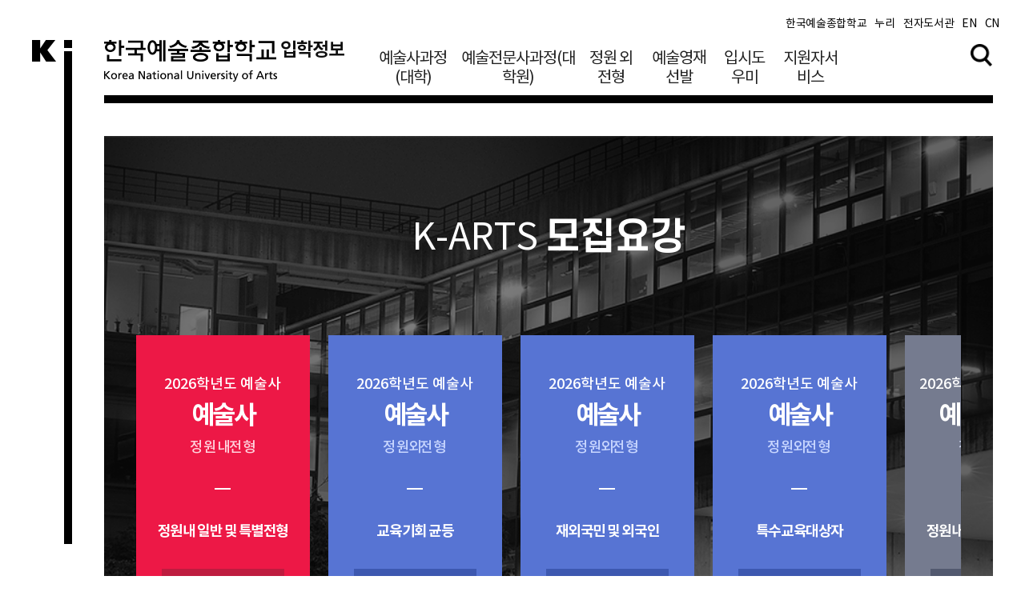

--- FILE ---
content_type: text/html; charset=UTF-8
request_url: https://karts.ac.kr/main/appl.do
body_size: 35878
content:











<!DOCTYPE html>
<html lang="ko">
<head>
<meta charset="utf-8">
<meta name="Referrer" content="origin" />
<meta name="viewport" content="width=device-width">
<meta name="author" content="norancup" />
<meta name="copyright" content="" />
<meta name="keywords" content="" />

<title>한국예술종합학교 입학정보</title>

<!--<link rel="stylesheet" href="https://cdnjs.cloudflare.com/ajax/libs/font-awesome/4.7.0/css/font-awesome.min.css">-->
<link href="https://fonts.googleapis.com/css?family=Montserrat:400,500,600,700,900&display=swap&subset=cyrillic,cyrillic-ext,latin-ext,vietnamese" rel="stylesheet">
<link rel="stylesheet" type="text/css" href="/templates/css/reset.css" />
<link rel="stylesheet" type="text/css" href="/templates/css/common.css" />
<link rel="stylesheet" type="text/css" href="/templates/css/layout.css" />
<link rel="stylesheet" type="text/css" href="/templates/css/jquery.bxslider.css" />
<link rel="stylesheet" type="text/css" href="/templates/css/slick.css" />
<link rel="stylesheet" type="text/css" href="/templates/css/main.css" />
<link rel="stylesheet" type="text/css" href="/templates/css/sub.css" />
<link rel="stylesheet" type="text/css" href="/templates/css/sub_02.css" />
<link rel="stylesheet" type="text/css" href="/templates/css/sub_03.css" />

<script src="/templates/js/jquery-1.11.3.min.js"></script>
<script src="/templates/js/jquery.bxslider.js"></script>
<script src="/templates/js/slick.js"></script>
<script src="/templates/js/aos.js"></script>
<script src="/templates/js/sub.js"></script>
<script src="/templates/js/common.js"></script>
<!-- <script src="//ajax.googleapis.com/ajax/libs/webfont/1.4.7/webfont.js"></script> -->

<script >
	$(document).ready(function() {
		//페이지 조합시 main은 tmplatHead.jsp를 참조하지 않음
		// 따라서 menuIndex 선언 부분이 존재하지 않기 때문에 typeof를 통해서 처리
		if (typeof menuSubIndex !== 'undefined') {
			// 해당되는 MenuIndex를 하이라이트 처리
			if(menuSubIndex >-1) {
				$($("#gnb > div > div > ul > li > a")[menuSubIndex]).css({ 
					"text-decoration-line": "underline",
					"text-underline-position" : "under",
					"text-decoration-thickness":"3px",
					"text-decoration-color":"d60035",
					"color":"#d60035"
				});
			}
		}
		
		$("#top_mainSearchKeyword").keypress(function(e) {
			if (e.keyCode == 13) {
				goTopMainSearch();
			}
		});
		$("#top_mainSearchButton").click(function() {
			goTopMainSearch();
		});
	});
	
	function goTopMainSearch() {
		if ($("#top_mainSearchKeyword").val() == "") {
			alert("검색어를 입력하세요.");
			$("#top_mainSearchKeyword").focus();
			return;
		}
		location.href = "/usr/main/search.do?searchKeyword=" + $("#top_mainSearchKeyword").val();
	}
	
	function openBannerModal(url) {
		$.ajax({
			url : url,
			success : function(data) {
				$("body").append(data);
				$('#surveyPopup, #surveyBg').stop().fadeIn();
				$('.pop_close').unbind('click').bind('click',function(){
					$('#surveyPopup, #surveyBg').stop().fadeOut(300,function(){$('#surveyPopup, #surveyBg').remove();});
				});
			}
		});
	}
</script>

<script>
    (function(w,d,s,uri,fn){
      w[fn] = w[fn] || function(){ var c = {}; c.tenantApiUrl = arguments[0]; c.tenantNFUrl = arguments[1]; c.tenantLoaderPort = arguments[2]; (w[fn].l = w[fn].l || []).push(c); };
      var o = d.createElement(s); var p = d.getElementsByTagName(s)[0]; o.async = 1; o.charset = 'utf-8'; o.src = uri; p.parentNode.insertBefore(o,p);
      })(window,document,'script','https://netfunnel.karts.ac.kr/agents/web/netfunnel-agent_latest.js','nfTag');
      nfTag('https://netfunnel.karts.ac.kr/assets/nf-setting/1/nf-setting.json', 'https://netfunnel.karts.ac.kr', '443');
</script>	

</head>
<body>
<div id="skipNavi" class="sdonly">
	<a href="#container">본문바로가기</a>
	<a href="#gnb">메뉴바로가기</a>
</div>
	<header id="header" class="haed02">
		<!-- Global site tag (gtag.js) - Google Analytics -->
		<script async src="https://www.googletagmanager.com/gtag/js?id=UA-73884556-1"></script>

		<script>
		  window.dataLayer = window.dataLayer || [];
		  function gtag(){dataLayer.push(arguments);}
		  gtag('js', new Date());
		
		  gtag('config', 'UA-73884556-1');
		</script>	
	
		<div id="logo_icon" class="fix">
			<a href="/" title="한국예술종합학교 메인페이지로 이동">k</a>
		</div>
		<div id="fixnav" style="z-index: 99;">
			<div class="cinner">
				<h1 class="textlogo02">

					<a href="/main/appl.do" title="메인페이지로 이동"> 한국예술종합학교 입학정보 로고</a>
				</h1>
				<div class="nav_ui">
					<ul>
						<li><a href="#allsearch" onclick="return fales" id="allsearch_btn">검색</a></li>
						<li class="m_menu"><a id="allmenu_btn" href="javascript:">navigation</a></li>
					</ul>
				</div>
				<div class="bar"></div>
			</div>
			<!-- gnb { -->
			<div id="allmenu" class="cinner ft_ntkL_box"> 
				<nav id="gnb" class="st02">
					<div class="distb">
						<div class="distb-cell">
							<ul class="depth1">
								<li><a href="/usr/gfa/guideline.do?fileUsage=GUIDELINE_COLLEGE">예술사과정(대학)</a>
									<div class="depth2_tit_box">
										<strong class="depth2_tit ft_sd6">예술사과정<br>(대학)
										</strong>
									</div>
									<ul class="depth2">
										<li><a href="/usr/gfa/guideline.do?fileUsage=GUIDELINE_COLLEGE">모집요강</a></li>
										<li><a href="/cop/bbs/selectBoardList.do?bbsId=BBSMSTR_000000000007&searchCateList=BBSCTG_0001020200000&searchCateList=BBSCTG_0001020100000">공지사항</a></li>
										<li><a href="/cop/bbs/selectBoardList.do?bbsId=BBSMSTR_000000000011&searchCateList=BBSCTG_0001020200000&searchCateList=BBSCTG_0001020100000">필요서식</a></li>
										<li><a href="/main/index.do?menuId=210104000000">학과소개 및 교과과정</a></li>
									</ul>
								</li>
								<li><a href="/usr/gfa/guideline.do?fileUsage=GUIDELINE_MASTER">예술전문사과정(대학원)</a>
									<div class="depth2_tit_box">
										<strong class="depth2_tit ft_sd6">예술전문사과정<br>(대학원)
										</strong>
									</div>
									<ul class="depth2">
										<li><a href="/usr/gfa/guideline.do?fileUsage=GUIDELINE_MASTER">모집요강</a></li>
										<li><a href="/cop/bbs/selectBoardList.do?bbsId=BBSMSTR_000000000007&searchCateList=BBSCTG_0001020300000&searchCateList=BBSCTG_0001020100000">공지사항</a></li>
										<li><a href="/cop/bbs/selectBoardList.do?bbsId=BBSMSTR_000000000011&searchCateList=BBSCTG_0001020300000&searchCateList=BBSCTG_0001020100000">필요서식</a></li>
										<li><a href="/main/index.do?menuId=210204000000">학과소개 및 교과과정</a></li>
									</ul>
								</li>
								<li><a href="/usr/gfa/guidelineEtc.do">정원 외 전형</a>
									<div class="depth2_tit_box">
										<strong class="depth2_tit ft_sd6">정원 외 전형</strong>
									</div>
									<ul class="depth2">
										<li><a href="/usr/gfa/guidelineEtc.do">모집요강</a></li>
										<li><a href="/cop/bbs/selectBoardList.do?bbsId=BBSMSTR_000000000007&searchCateList=BBSCTG_0001021000000&searchCateList=BBSCTG_0001020700000&searchCateList=BBSCTG_0001020800000&searchCateList=BBSCTG_0001020900000&searchCateList=BBSCTG_0001020100000">공지사항</a></li>
										<li><a href="/cop/bbs/selectBoardList.do?bbsId=BBSMSTR_000000000011&searchCateList=BBSCTG_0001021000000&searchCateList=BBSCTG_0001020700000&searchCateList=BBSCTG_0001020800000&searchCateList=BBSCTG_0001020900000&searchCateList=BBSCTG_0001020100000">필요서식</a></li>
									</ul></li>
								<li><a href="/usr/gfa/guideline.do?fileUsage=GUIDELINE_GATE">예술영재선발</a>
									<div class="depth2_tit_box">
										<strong class="depth2_tit ft_sd6">예술영재선발</strong>
									</div>
									<ul class="depth2">
										<li><a href="/usr/gfa/guideline.do?fileUsage=GUIDELINE_GATE">모집요강</a></li>
										<li><a href="/cop/bbs/selectBoardList.do?bbsId=BBSMSTR_000000000007&searchCateList=BBSCTG_0001020500000&searchCateList=BBSCTG_0001020600000">공지사항</a></li>
										<li><a href="/cop/bbs/selectBoardList.do?bbsId=BBSMSTR_000000000011&searchCateList=BBSCTG_0001020500000&searchCateList=BBSCTG_0001020600000">필요서식</a></li>
									</ul></li>
								<li><a href="/uss/olh/faq/FaqList.do?searchType=01">입시도우미</a>
									<div class="depth2_tit_box">
										<strong class="depth2_tit ft_sd6">입시도우미</strong>
									</div>
									<ul class="depth2">
										<li><a href="/uss/olh/faq/FaqList.do?searchType=01">FAQ</a></li>
										<li><a href="/uss/olh/qna/QnaListInqire.do?qnaType=01">Q&A</a></li>
										<li><a href="/cop/bbs/selectBoardList.do?bbsId=BBSMSTR_000000000009">기출문제</a></li>
										<li><a href="/cop/bbs/selectBoardList.do?bbsId=BBSMSTR_000000000008">통계자료</a></li>
										<li><a href="/cop/bbs/selectBoardList.do?bbsId=BBSMSTR_000000000010">전년도 모집요강</a></li>
										<li><a href="/cop/bbs/selectBoardList.do?bbsId=BBSMSTR_000000000020">입시설명자료</a></li>
									</ul></li>
								<li><a href="/usr/suc/spl/index.do">지원자서비스</a>
									<div class="depth2_tit_box">
										<strong class="depth2_tit ft_sd6">지원자서비스</strong>
									</div>
									<ul class="depth2">
										<li><a href="/usr/suc/spl/index.do">합격여부확인</a></li>
										<li class="gnb_mo_none"><a href="/usr/suc/spp/index.do">합격통지서출력</a></li>

										<li><a href="/usr/suc/spl/addr.do">합격자주소변경</a></li>

										<li><a href="/usr/suc/spb/index.do">고지서발급</a></li>
										<li class="gnb_mo_none"><a href="/usr/ams/index.do">내신성적입력</a></li>
										<li class="gnb_mo_none"><a href="/usr/apf/index.do">응시확인서출력</a></li>										
									</ul></li>
								<li></li>
							</ul>
						</div>
					</div>
					<span class="backbtn easeUp del100 aos-init aos-animate" id="allmenu_back_btn02">이전</span>
				</nav>
				<div class="allmenu_ui">
					<div></div>
					<a class="closebtn" id="allmenu_close_btn">닫기</a>
				</div>
				<div class="lang_menu in_lang">
					<ul>
						<li><a href="/">한국예술종합학교</a></li>
						<li><a href="http://nuri.karts.ac.kr/" target="_blank" title="새창 누리" onclick="ga('send', 'event', {eventCategory: 'nuri_click'});">누리</a></li>
						<li><a href="http://lib.karts.ac.kr/" target="_blank" title="새창 전자도서관">전자도서관</a></li>
						<li><a href="/en/main.do" target="_blank">EN</a></li>
						<li><a href="/cn/main.do" target="_blank">CN</a></li>
					</ul>
				</div>
			</div>
			<!-- } gnb -->
		</div>
		<!-- search { -->
		<div id="allsearch">
			<div class="distb">
				<div class="distb-cell">
					<div class="search_area">
						<input type="text" id="top_mainSearchKeyword" title="검색어 입력" placeholder="검색어를 입력하세요" />
						<button type="button" id="top_mainSearchButton" class="submit_btn">검색</button>
					</div>
				</div>
			</div>
			<div class="allsearch_ui">
				<a href="#" onclick="return fales;" class="closebtn" id="allsearch_close_btn">닫기</a>
			</div>
		</div>
		<!-- } search -->
	</header>

<link rel="stylesheet" type="text/css" href="/templates/css/aos.css" />
<script src="/templates/js/aos.js"></script>

<div id="container" class="mojib_main">
	<div class="sub_main_wrap">
		<div class="cinner">
			<div class="sub_main_visual">
				<div class="tit_box">
					<h1 class="mont">
						k-arts
						<span class="sd6">모집요강</span>
					</h1>
				</div>
				<div class="mojib_wrap">
					<ul>
						<li class="mojib_box">
							<div class="red">
								<div class="tit_box">
									<h5 class="sub_tit mont">2026학년도 예술사</h5>
									<h3 class="tit">예술사
									    <span class="part">정원내 전형</span>
									</h3>
								</div>
								<div class="txt_box">
									<span class="gubun">정원내 일반 및 특별전형</span>
									<div class="btn_wrap">
										
											<a href="javascript:void(0);" title="2026학년도 예술사 정원내 일반 및 특별전형" onclick="location.href = '/cmm/fms/FileDown.do?atchFileId=FILE_000000000155060&fileSn=0&accAt=&bbsId=00000000000000000000'; return false" class="btn">다운로드</a>
										
									</div>
								</div>
							</div>
						</li>
						<li class="mojib_box">
							<div class="blue2">
								<div class="tit_box">
									<h5 class="sub_tit mont">2026학년도 예술사</h5>
									<h3 class="tit">예술사
									 <span class="part">정원 외 전형</span>
									</h3>
								</div>
								<div class="txt_box">
									<span class="gubun">교육기회 균등</span>
									<div class="btn_wrap">
										
											<a href="javascript:void(0);" title="2026학년도 예술사 교육기회 균등" onclick="location.href = '/cmm/fms/FileDown.do?atchFileId=FILE_000000000153845&fileSn=0&accAt=&bbsId=00000000000000000000'; return false" class="btn">다운로드</a>
										
									</div>
								</div>
							</div>
						</li>
						
						<li class="mojib_box">
							<div class="blue2">
								<div class="tit_box">
									<h5 class="sub_tit mont">2026학년도 예술사</h5>
									<h3 class="tit">예술사
									<span class="part">정원 외 전형</span></h3>
								</div>
								<div class="txt_box">
									<span class="gubun">재외국민 및 외국인</span>
									<div class="btn_wrap">
										
											<a href="javascript:void(0);" title="2026학년도 예술사 재외국민 및 외국인" onclick="location.href = '/cmm/fms/FileDown.do?atchFileId=FILE_000000000155061&fileSn=0&accAt=&bbsId=00000000000000000000'; return false" class="btn">다운로드</a>
										
									</div>
								</div>
							</div>
						</li>
						<li class="mojib_box">
							<div class="blue2">
								<div class="tit_box">
									<h5 class="sub_tit mont">2026학년도 예술사</h5>
									<h3 class="tit">예술사
									 <span class="part">정원 외 전형</span></h3>
								</div>
								<div class="txt_box">
									<span class="gubun">특수교육대상자</span>
									<div class="btn_wrap">
										
											<a href="javascript:void(0);" title="2026학년도 예술사 특수교육대상자" onclick="location.href = '/cmm/fms/FileDown.do?atchFileId=FILE_000000000153847&fileSn=0&accAt=&bbsId=00000000000000000000'; return false" class="btn">다운로드</a>
										
									</div>
								</div>
							</div>
						</li>
						<li class="mojib_box">
							<div class="brk">
								<div class="tit_box">
									<h5 class="sub_tit mont">2026학년도 예술전문사</h5>
									<h3 class="tit">예술전문사
									<span class="part">정원내 전형</span>
									</h3>
								</div>
								<div class="txt_box">
									<span class="gubun">정원내 일반 및 특별전형</span>
									<div class="btn_wrap">
										
											<a href="javascript:void(0);" title="2026학년도 예술전 정원내 일반 및 특별전형" onclick="location.href = '/cmm/fms/FileDown.do?atchFileId=FILE_000000000156370&fileSn=0&accAt=&bbsId=00000000000000000000'; return false" class="btn">다운로드</a>
										
									</div>
								</div>
							</div>
						</li>
						<li class="mojib_box">
							<div class="blue2">
								<div class="tit_box">
									<h5 class="sub_tit mont">2026학년도 예술전문사</h5>
									<h3 class="tit">예술전문사
									<span class="part">정원외 전형</span>
									</h3>
								</div>
								<div class="txt_box">
									<span class="gubun">재외국민 및 외국인</span>
									<div class="btn_wrap">
										
											<a href="javascript:void(0);" title="2026학년도 예술전 재외국민 및 외국인" onclick="location.href = '/cmm/fms/FileDown.do?atchFileId=FILE_000000000156371&fileSn=0&accAt=&bbsId=00000000000000000000'; return false" class="btn">다운로드</a>
										
									</div>
								</div>
							</div>
						</li>
						<li class="mojib_box">
							<div class="blue2">
								<div class="tit_box">
									<h5 class="sub_tit mont">2025년도 예술영재</h5>
									<h3 class="tit">예술영재선발</h3>
								</div>
								<div class="txt_box">
									<span class="part">예술영재 선발</span>
									<span class="gubun">시험요강</span>
									<div class="btn_wrap">
										
											<a href="javascript:void(0);" title="2025년도 예술영재 예술영재 선발" onclick="location.href = '/cmm/fms/FileDown.do?atchFileId=FILE_000000000153851&fileSn=0&accAt=&bbsId=00000000000000000000'; return false" class="btn">다운로드</a>
										
									</div>
								</div>
							</div>
						</li>

					</ul>
				</div>
			</div>
		</div>
	</div>
	<div id="contents" class="sub_main">
		<section class="board">
			<div class="cinner">
				<div class="noti_wrap easeUp del100 aos-init aos-animate bd_wrap">
					<div class="tit_box wrap easeUp del100 aos-init aos-animate">
						<h2 class="mont">Notice</h2>
						<div class="bar aos-init aos-animate" data-aos></div>
					</div>
					<div>
						
							<dl class="noti_list bold">
								<dt class="noti_title ">
									
										
										
										
											
											
												<span class="noti_type">공통</span>
											
											
											
											
										
									
									<a href="/cop/bbs/selectBoardArticle.do?sysTyCode=&nttNo=68838&noticeAt=Y&bbsId=BBSMSTR_000000000007&&searchCateList=BBSCTG_0001020200000&searchCateList=BBSCTG_0001020100000">
										
											<span class="noti_tag">공지</span>
										
										예술사 및 예술전문사과정 합격자 안내문 공지
									</a>
								</dt>
								<dd class="noti_date">2025.11.04</dd>
							</dl>
						
							<dl class="noti_list bold">
								<dt class="noti_title ">
									
										
										
										
											
											
												<span class="noti_type">공통</span>
											
											
											
											
										
									
									<a href="/cop/bbs/selectBoardArticle.do?sysTyCode=&nttNo=69247&noticeAt=Y&bbsId=BBSMSTR_000000000007&&searchCateList=BBSCTG_0001020200000&searchCateList=BBSCTG_0001020100000">
										
										2026학년도 기숙사 입주자 모집공고 안내
									</a>
								</dt>
								<dd class="noti_date">2026.01.08</dd>
							</dl>
						
							<dl class="noti_list bold">
								<dt class="noti_title ">
									
										
										
										
											
											
												<span class="noti_type">공통</span>
											
											
											
											
										
									
									<a href="/cop/bbs/selectBoardArticle.do?sysTyCode=&nttNo=69243&noticeAt=Y&bbsId=BBSMSTR_000000000007&&searchCateList=BBSCTG_0001020200000&searchCateList=BBSCTG_0001020100000">
										
										2026학년도 11월입시 예술사 및 전문사 전형료 반환대상자 명...
									</a>
								</dt>
								<dd class="noti_date">2026.01.05</dd>
							</dl>
						
							<dl class="noti_list bold">
								<dt class="noti_title ">
									
										
										
										
											
											
												<span class="noti_type">예술사</span>
											
											
											
											
										
									
									<a href="/cop/bbs/selectBoardArticle.do?sysTyCode=&nttNo=69065&noticeAt=Y&bbsId=BBSMSTR_000000000007&&searchCateList=BBSCTG_0001020200000&searchCateList=BBSCTG_0001020100000">
										
										2026학년도 예술사 11월입시 2차시험 시험시간표 안내
									</a>
								</dt>
								<dd class="noti_date">2025.12.05</dd>
							</dl>
						
							<dl class="noti_list bold">
								<dt class="noti_title ">
									
										
										
										
											
											
												<span class="noti_type">공통</span>
											
											
											
											
										
									
									<a href="/cop/bbs/selectBoardArticle.do?sysTyCode=&nttNo=69055&noticeAt=Y&bbsId=BBSMSTR_000000000007&&searchCateList=BBSCTG_0001020200000&searchCateList=BBSCTG_0001020100000">
										
										2026학년도 10월입시 예술사 및 전문사 전형료 반환대상자 명...
									</a>
								</dt>
								<dd class="noti_date">2025.11.17</dd>
							</dl>
						
							<dl class="noti_list bold">
								<dt class="noti_title ">
									
										
										
										
											
											
												<span class="noti_type">공통</span>
											
											
											
											
										
									
									<a href="/cop/bbs/selectBoardArticle.do?sysTyCode=&nttNo=69054&noticeAt=Y&bbsId=BBSMSTR_000000000007&&searchCateList=BBSCTG_0001020200000&searchCateList=BBSCTG_0001020100000">
										
										2026학년도 8월 예술사(연기과) 전형료 반환대상자 명단 공지
									</a>
								</dt>
								<dd class="noti_date">2025.11.17</dd>
							</dl>
						
							<dl class="noti_list bold">
								<dt class="noti_title ">
									
										
										
										
											
											
												<span class="noti_type">예술사</span>
											
											
											
											
										
									
									<a href="/cop/bbs/selectBoardArticle.do?sysTyCode=&nttNo=69051&noticeAt=Y&bbsId=BBSMSTR_000000000007&&searchCateList=BBSCTG_0001020200000&searchCateList=BBSCTG_0001020100000">
										
										예술사과정 11월입시 1차 시험시간표 등 안내
									</a>
								</dt>
								<dd class="noti_date">2025.11.14</dd>
							</dl>
						
					</div>
					<a href="/cop/bbs/selectBoardList.do?bbsId=BBSMSTR_000000000007&searchCateList=BBSCTG_0001020200000&searchCateList=BBSCTG_0001020100000" title="공지사항 더보기" class="more_btn mont">More</a>
				</div>

				<div class="banner_wrap ">
					<ul class="banner_box">
						
					</ul>
					<div class="icon_box" data-aos="fade-up">
						<ul>
							
								
								
								
									
									
										<!-- 새창 -->
										
										
										
									
									
								
								<li><a href="https://youtu.be/XGwqkHYSD6o" target="_blank" title="새 창 열림">
									<div class="img_box">

										<img src="/attachfiles/banner/SITE_000000000000001/BNR_202405230311414420.png" class="easeUp del100 aos-init aos-animate" alt=""/>
									</div>
									<span class="tit">26학년도입시설명</span>
								</a></li>
							
								
								
								
									
										<!-- 현재창 -->
										
									
									
									
								
								<li><a href="/uss/olh/faq/FaqList.do;jsessionid=1A96100597FD067733A3567C00D870A8?searchType=01" target="_self" title="새 창 열림">
									<div class="img_box">

										<img src="/attachfiles/banner/SITE_000000000000001/BNR_202001061203058720.png" class="easeUp del100 aos-init aos-animate" alt=""/>
									</div>
									<span class="tit">입학FAQ</span>
								</a></li>
							
								
								
								
									
									
										<!-- 새창 -->
										
										
										
									
									
								
								<li><a href="/main/index.do?menuId=090104000000" target="_blank" title="새 창 열림">
									<div class="img_box">

										<img src="/attachfiles/banner/SITE_000000000000001/BNR_202001061203581220.png" class="easeUp del100 aos-init aos-animate" alt=""/>
									</div>
									<span class="tit">등록금 안내</span>
								</a></li>
							
								
								
								
									
									
										<!-- 새창 -->
										
										
										
									
									
								
								<li><a href="/main/index.do?menuId=010101000000" target="_blank" title="새 창 열림">
									<div class="img_box">

										<img src="/attachfiles/banner/SITE_000000000000001/BNR_202001061204585970.png" class="easeUp del100 aos-init aos-animate" alt=""/>
									</div>
									<span class="tit">학교안내</span>
								</a></li>
							
								
								
								
									
									
										<!-- 새창 -->
										
										
										
									
									
								
								<li><a href="http://www.karts.ac.kr/en/main.do" target="_blank" title="새 창 열림">
									<div class="img_box">

										<img src="/attachfiles/banner/SITE_000000000000001/BNR_202001061206138980.png" class="easeUp del100 aos-init aos-animate" alt=""/>
									</div>
									<span class="tit">International Applicant</span>
								</a></li>
							
								
								
								
									
									
										<!-- 새창 -->
										
										
										
									
									
								
								<li><a href="/main/index.do?menuId=090201000010" target="_blank" title="새 창 열림">
									<div class="img_box">

										<img src="/attachfiles/banner/SITE_000000000000001/BNR_202001061208055790.png" class="easeUp del100 aos-init aos-animate" alt=""/>
									</div>
									<span class="tit">장학금안내</span>
								</a></li>
							
						</ul>
					</div>
				</div>
			</div>
		</section>
		<section class="schools_wrap">
			<div class="cinner">
				<div class="schools_box" data-aos="fade-up">
					<div class="tit_box easeUp del100 aos-init aos-animate">
						<h5 class="sub_tit">Schools</h5>
						<h3 class="tit">
							<span>미래의 고전을 창작하는 </span>
							한국예술종합학교
						</h3>
					</div>
					<div class="school_list_wrap" data-aos="fade-up">
						<ul class="school_list">
							<li class="music easeUp del100 aos-init aos-animate" tabindex="0">
								<div class="tit_box">
									<span class="sub_tit">School of Music</span>
									<h4 class="tit">음악원</h4>
								</div>
								<div class="btn_wrap">
									<a class="btn" href="/usr/dpt/BBSCTG_0020010000000/index.do">학과소개</a>
									<a class="btn" href="/usr/dpt/BBSCTG_0020010000000/program.do">교과과정</a>
								</div>
							</li>
							<li class="drama easeUp del100 aos-init aos-animate"  tabindex="0">
								<div class="tit_box">
									<span class="sub_tit">School of Drama</span>
									<h4 class="tit">연극원</h4>
								</div>
								<div class="btn_wrap">
									<a class="btn" href="/usr/dpt/BBSCTG_0020020000000/index.do">학과소개</a>
									<a class="btn" href="/usr/dpt/BBSCTG_0020020000000/program.do">교과과정</a>
								</div>
							</li>
							<li class="film easeUp del100 aos-init aos-animate"  tabindex="0">
								<div class="tit_box">
									<span class="sub_tit">School of Film, TV & Multimedia</span>
									<h4 class="tit">영상원</h4>
								</div>
								<div class="btn_wrap">
									<a class="btn" href="/usr/dpt/BBSCTG_0020030000000/index.do">학과소개</a>
									<a class="btn" href="/usr/dpt/BBSCTG_0020030000000/program.do">교과과정</a>
								</div>
							</li>
							<li class="dance easeUp del100 aos-init aos-animate"  tabindex="0">
								<div class="tit_box">
									<span class="sub_tit">School of Dance</span>
									<h4 class="tit">무용원</h4>
								</div>
								<div class="btn_wrap">
									<a class="btn" href="/usr/dpt/BBSCTG_0020040000000/index.do">학과소개</a>
									<a class="btn" href="/usr/dpt/BBSCTG_0020040000000/program.do">교과과정</a>
								</div>
							</li>
							<li class="visual easeUp del100 aos-init aos-animate"  tabindex="0">
								<div class="tit_box">
									<span class="sub_tit">School of Visual Arts</span>
									<h4 class="tit">미술원</h4>
								</div>
								<div class="btn_wrap">
									<a class="btn" href="/usr/dpt/BBSCTG_0020050000000/index.do">학과소개</a>
									<a class="btn" href="/usr/dpt/BBSCTG_0020050000000/program.do">교과과정</a>
								</div>
							</li>
							<li class="art easeUp del100 aos-init aos-animate"  tabindex="0">
								<div class="tit_box">
									<span class="sub_tit">School of Korean Traditional Arts</span>
									<h4 class="tit">전통예술원</h4>
								</div>
								<div class="btn_wrap">
									<a class="btn" href="/usr/dpt/BBSCTG_0020060000000/index.do">학과소개</a>
									<a class="btn" href="/usr/dpt/BBSCTG_0020060000000/program.do">교과과정</a>
								</div>
							</li>
						</ul>
						<div class="sub_schools_wrap">
							<ul>
								<li class="music">
									<h2 class="mont">School of Music</h2>
									<p>한국예술종합학교 음악원은 음악에 대한 젊은 패기와 열정이 넘칩니다.</p>
									<div class="btn_wrap">
										<a class="btn view_btn">Detail View</a>
									</div>
								</li>
							</ul>
						</div>
					</div>
				</div>
			</div>
		</section>


	</div>


</div>

<script>
	(function($) {
		$(document).ready(function() {
            
            $('.school_list').on('focus','li',function(){
                $(this).addClass('on');
                $(this).siblings('li').removeClass('on');
            });

			var bxSlider = $('.mojib_wrap > ul').bxSlider();

			function bxInit() {
				var winSize = $(window).width(), sizeID, slideW, slideM;
				if (winSize <= 375) {
					sizeID = 7;
					slideW = 190;
					slideM = 20;
				} else if (winSize <= 768) {
					sizeID = 7;
					slideW = 220;
					slideM = 20;
				} else {
					sizeID = 7;
					slideW = 220;
					slideM = 20;

				}
				bxSlider.reloadSlider({
					infiniteLoop : false,
					minSlides : 1,
					maxSlides : sizeID,
					slideWidth : slideW,
					slideMargin : slideM,
					adaptiveHeight : true,
					moveSlides : 1,
					pause : 5000,
					nextText : false,
					prevText : false,
					pager : true,
					onSliderLoad : function(currentIndex) {
						$('.mojib_box[aria-hidden="false"]').eq(currentIndex).addClass("on");
                        $('.bx-controls-direction a').remove();
                        $( '.mojib_box' ).removeAttr( 'aria-hidden' );
					},
					onSliderResize : function(currentIndex) {
						$('.mojib_box').removeClass("on");
						$('.mojib_box[aria-hidden="false"]').eq(currentIndex).addClass("on");
					},
					onSlideBefore : function($slideElement, oldIndex, newIndex) {
						$('.mojib_box').removeClass("on");
						$slideElement.addClass("on");
					},

				});
			}

			bxInit();
			$(window).resize(function() {
				bxInit();
			});
		});
	}(jQuery));

</script>



<footer id="footer">
	<div class="cinner">
		<div class="fnb ft_ntkL_box">
			<ul>
				<li><a href="/main/index.do?menuId=130400000000" class="impo">개인정보처리방침</a></li>
				
				<li><a href="/main/index.do?menuId=130500000000">대학정보공시</a></li>
				<li><a href="/main/index.do?menuId=010603000000">오시는길</a></li>
				
				<li><a href="/main/index.do?menuId=130600000000">저작권정책</a></li>
				<li><a href="/main/index.do?menuId=130800000000">사이트맵</a></li>
				
				<li><a href="/main/campustel.do?menuId=010607000010">교내전화번호</a></li>
				<li><a href="/main/index.do?menuId=130900000000">읽기 전용 프로그램 안내</a></li>
				<li class="quick_menu">
					<a href="javascript:">
						부설/법인<i class="arrow"></i>
					</a>
					<ul class="quick_list">
						<li><a href="http://www.kreca.or.kr/" target="_blank" title="새창 열기">한국예술연구소<i class="i_link_white"></i></a></li>
						<li><a href="/main/grouptel2.do?menuId=010205020001" target="_blank" title="새창 열기">예술과젠더연구소<i class="i_link_white"></i></a></li>
						<li><a href="http://kriga.karts.ac.kr/" target="_blank" title="새창 열기">한국예술영재교육연구원<i class="i_link_white"></i></a></li>
						<li><a href="/cop/bbs/selectBoardList.do?bbsId=BBSMSTR_000000000124" target="_blank" title="새창 열기">문화예술교육센터<i class="i_link_white"></i></a></li>
						<li><a href="/main/index.do?menuId=010205020004" target="_blank" title="새창 열기">공연전시센터<i class="i_link_white"></i></a></li>
						<li><a href="http://kniga.karts.ac.kr/" target="_blank" title="새창 열기">한국예술영재교육원<i class="i_link_white"></i></a></li>
						<li><a href="https://www.artcollider.kr/" target="_blank" title="새창 열기">융합예술센터<i class="i_link_white"></i></a></li>
						<li><a href="http://research.karts.ac.kr/" target="_blank" title="새창 열기">산학협력단<i class="i_link_white"></i></a></li>
						<li><a href="http://www.kartsfund.kr/" target="_blank" title="새창 열기">발전재단<i class="i_link_white"></i></a></li>
						<li><a href="/main/index.do?menuId=000000000046">기술지주 주식회사<i class="i_link_white"></i></a></li>
					</ul>
				</li>
			</ul>
		</div>

		<div class="footer_info">
			<div class="fif_logo">
				<a href="/" title="K`ARTS Korea National University of Arts">
					<span class="footer_logo">K`ARTS Korea National University of Arts</span>
				</a>
				<a href="http://kdaa.or.kr/CertificationSite/WA/2159/Detail" target="_blank" title="한국디지털접근성진흥원 홈페이지 바로가기_새창">
					<span class="footer_mark" >웹접근성 마크</span>
				</a>
			</div>

			<div class="fif_box">
				<div class="fif01">
					<div class="fif_tit">석관동캠퍼스</div>
					<div class="fif_txt">
						(02789) 서울특별시 성북구 화랑로32길 146-37
						<span class="tel">
							<strong>T.</strong>02-746-9000
						</span>
					</div>
				</div>

				<div class="fif01">
					<div class="fif_tit">서초동캠퍼스</div>
					<div class="fif_txt">(06757) 서울특별시 서초구 남부순환로 2374</div>
				</div>

				<div class="fif01">
					<div class="fif_tit">대학로캠퍼스</div>
					<div class="fif_txt">(03072) 서울특별시 종로구 창경궁로 215</div>
				</div>

				<div class="fif01 fif_con">
					<p>본 홈페이지에 게시된 이메일 주소가 자동 수집되는것을 거부하며 이를 위반시 “정보통신망법”에 의해 처벌됨을 유념하시기 바랍니다.</p>
					<p class="copyright ft_mont">ⓒ 2018 Korea National University of Arts. All rights reserved.</p>
				</div>
			</div>
		</div>
	</div>
</footer>
<div class="top_btn">
    <a href="javasctip:void(0);">TOP</a>
</div>

<form name="downloadFrmNew" id="downloadFrmNew" action="/cmm/fms/FileDown2.do" method="post">
    <input type="hidden" id="dFilePath" name="dFilePath" value="">
    <input type="hidden" id="dFileName" name="dFileName" value="">
</form>

<script>

// WebFont.load({
//     google: {
//       families: ['notokr', 'gotham' , 'SCDream3', 'SCDream4', 'SCDream6']
//     }
// });
    
$(function(){
    AOS.init({   
        easing: 'ease-in-out-sine', duration: 800, once : false 
    });
    onElementHeightChange(document.body, function(){
        AOS.refresh();
    });   
});
    
function onElementHeightChange(elm, callback){
    var lastHeight = elm.clientHeight
    var newHeight;
    
    (function run(){
        newHeight = elm.clientHeight;      
        if(lastHeight !== newHeight) callback();
        lastHeight = newHeight;

        if(elm.onElementHeightChangeTimer){
          clearTimeout(elm.onElementHeightChangeTimer); 
        }

        elm.onElementHeightChangeTimer = setTimeout(run, 200);
    })();
}

function fnDownNew(varGubn){
	if (varGubn != ""){
  		document.downloadFrmNew.dFilePath.value = "templates/pdf";
  		document.downloadFrmNew.dFileName.value = varGubn;
  		document.downloadFrmNew.submit();
	}
}
</script>
</body>
</html>


--- FILE ---
content_type: text/css;charset=UTF-8
request_url: https://karts.ac.kr/templates/css/common.css
body_size: 19438
content:
input:focus, 
button:focus,
a:focus{outline: 2px dotted #77a6ff !important;}
*[tabindex]:focus{outline: 2px dotted #77a6ff !important;}


.abs {position:absolute;}
.rel {position:relative;}
.fixed {position:fixed;}
.fr {float:right;}
.fl {float:left;}
.noBg {background:none;}
.overHidden {overflow:hidden;}
.inline {display:inline;}
.inblock {display:inline-block;}
.block {display:block;}

.nrb {border-right:none;}
.nlb {border-left:none;}
.ntb {border-top:none;}
.nbb {border-bottom:none;}
.noa {border:none;}

.nrp {padding-right:0;}
.nlp {padding-left:0;}
.ntp {padding-top:0;}
.nbp {padding-bottom:0;}
.noPadding {padding:0;}

.nrm {margin-right:0;}
.nlm {margin-left:0;}
.ntm {margin-top:0;}
.nbm {margin-bottom:0;}
.noMargin {margin:0;}

.line100 {line-height:100%;}
.line110 {line-height:110%;}
.line120 {line-height:120%;}
.line130 {line-height:130%;}
.line140 {line-height:140%;}
.line150 {line-height:150%;}
.line160 {line-height:160%;}
.line170 {line-height:170%;}
.line180 {line-height:180%;}
.line190 {line-height:190%;}
.line200 {line-height:200%;}
.line250 {line-height:250%;}
.line300 {line-height:300%;}

.fs10 {font-size:10px;}
.fs11 {font-size:11px;}
.fs12 {font-size:12px;}
.fs13 {font-size:13px;}
.fs14 {font-size:14px;}
.fs15 {font-size:15px;}
.fs16 {font-size:16px;}
.fs17 {font-size:17px;}
.fs18 {font-size:18px; font-size: 1.125rem;}
.fs19 {font-size:19px;}
.fs20 {font-size:20px;}
.fs21 {font-size:21px;}
.fs22 {font-size:22px;}
.fs23 {font-size:23px;}
.fs24 {font-size:24px;}
.fs25 {font-size:25px;}
.fs26 {font-size:26px;}
.fs27 {font-size:27px;}
.fs28 {font-size:28px;}
.fs29 {font-size:29px;}
.fs30 {font-size:30px;}

.em01 {font-size:1em;}
.em11 {font-size:1.1em;}
.em12 {font-size:1.2em;}
.em13 {font-size:1.3em;}
.em14 {font-size:1.4em;}
.em15 {font-size:1.5em;}


.mt-30 { margin-top:-30px; }
.mt05 {margin-top:5px;}
.mt10 {margin-top:10px;}
.mt15 {margin-top:15px;}
.mt20 {margin-top:20px;}
.mt25 {margin-top:25px;}
.mt30 {margin-top:30px;}
.mt35 {margin-top:35px;}
.mt40 {margin-top:40px;}
.mt45 {margin-top:45px;}
.mt50 {margin-top:50px;}
.mt55 {margin-top:55px;}
.mt60 {margin-top:60px;}
.mt65 {margin-top:65px;}
.mt70 {margin-top:70px;}
.mt75 {margin-top:75px;}
.mt80 {margin-top:80px;}
.mt85 {margin-top:85px;}
.mt90 {margin-top:90px;}
.mt95 {margin-top:95px;}
.mt100 {margin-top:100px;}
.mt200 {margin-top:200px;}

.mb05 {margin-bottom:5px;}
.mb10 {margin-bottom:10px;}
.mb15 {margin-bottom:15px;}
.mb20 {margin-bottom:20px;}
.mb25 {margin-bottom:25px;}
.mb30 {margin-bottom:30px;}
.mb35 {margin-bottom:35px;}
.mb40 {margin-bottom:40px;}
.mb45 {margin-bottom:45px;}
.mb50 {margin-bottom:50px;}
.mb55 {margin-bottom:55px;}
.mb60 {margin-bottom:60px;}
.mb65 {margin-bottom:65px;}
.mb70 {margin-bottom:70px;}
.mb75 {margin-bottom:75px;}
.mb80 {margin-bottom:80px;}
.mb85 {margin-bottom:85px;}
.mb90 {margin-bottom:90px;}
.mb95 {margin-bottom:95px;}
.mb100 {margin-bottom:100px;}
.mb200 {margin-bottom:200px;}


.ml05 {margin-left:5px;}
.ml10 {margin-left:10px;}
.ml15 {margin-left:15px;}
.ml20 {margin-left:20px;}
.ml25 {margin-left:25px;}
.ml30 {margin-left:30px;}
.ml35 {margin-left:35px;}
.ml40 {margin-left:40px;}
.ml45 {margin-left:45px;}
.ml50 {margin-left:50px;}
.ml55 {margin-left:55px;}
.ml60 {margin-left:60px;}
.ml65 {margin-left:65px;}
.ml70 {margin-left:70px;}
.ml75 {margin-left:75px;}
.ml80 {margin-left:80px;}
.ml85 {margin-left:85px;}
.ml90 {margin-left:90px;}
.ml95 {margin-left:95px;}
.ml100 {margin-left:100px;}


.mr05 {margin-right:5px;}
.mr10 {margin-right:10px;}
.mr15 {margin-right:15px;}
.mr20 {margin-right:20px;}
.mr25 {margin-right:25px;}
.mr30 {margin-right:30px;}
.mr35 {margin-right:35px;}
.mr40 {margin-right:40px;}
.mr45 {margin-right:45px;}
.mr50 {margin-right:50px;}
.mr55 {margin-right:55px;}
.mr60 {margin-right:60px;}
.mr65 {margin-right:65px;}
.mr70 {margin-right:70px;}
.mr75 {margin-right:75px;}
.mr80 {margin-right:80px;}
.mr85 {margin-right:85px;}
.mr90 {margin-right:90px;}
.mr95 {margin-right:95px;}
.mr100 {margin-right:100px;}

.m05 {margin:5px;}
.m10 {margin:10px;}
.m15 {margin:15px;}
.m20 {margin:20px;}
.m25 {margin:25px;}
.m30 {margin:30px;}
.m35 {margin:35px;}
.m40 {margin:40px;}
.m45 {margin:45px;}
.m50 {margin:50px;}
.m55 {margin:55px;}
.m60 {margin:60px;}
.m65 {margin:65px;}
.m70 {margin:70px;}
.m75 {margin:75px;}
.m80 {margin:80px;}
.m85 {margin:85px;}
.m90 {margin:90px;}
.m95 {margin:95px;}
.m100 {margin:100px;}


.pt05 {padding-top:5px;}
.pt10 {padding-top:10px;}
.pt15 {padding-top:15px;}
.pt20 {padding-top:20px;}
.pt25 {padding-top:25px;}
.pt30 {padding-top:30px;}
.pt35 {padding-top:35px;}
.pt40 {padding-top:40px;}
.pt45 {padding-top:45px;}
.pt50 {padding-top:50px;}
.pt55 {padding-top:55px;}
.pt60 {padding-top:60px;}
.pt65 {padding-top:65px;}
.pt70 {padding-top:70px;}
.pt75 {padding-top:75px;}
.pt80 {padding-top:80px;}
.pt85 {padding-top:85px;}
.pt90 {padding-top:90px;}
.pt95 {padding-top:95px;}
.pt100 {padding-top:100px;}

.pb05 {padding-bottom:5px;}
.pb10 {padding-bottom:10px;}
.pb15 {padding-bottom:15px;}
.pb20 {padding-bottom:20px;}
.pb25 {padding-bottom:25px;}
.pb30 {padding-bottom:30px;}
.pb35 {padding-bottom:35px;}
.pb40 {padding-bottom:40px;}
.pb45 {padding-bottom:45px;}
.pb50 {padding-bottom:50px;}
.pb55 {padding-bottom:55px;}
.pb60 {padding-bottom:60px;}
.pb65 {padding-bottom:65px;}
.pb70 {padding-bottom:70px;}
.pb75 {padding-bottom:75px;}
.pb80 {padding-bottom:80px;}
.pb85 {padding-bottom:85px;}
.pb90 {padding-bottom:90px;}
.pb95 {padding-bottom:95px;}
.pb100 {padding-bottom:100px;}

.pl05 {padding-left:5px;}
.pl10 {padding-left:10px;}
.pl15 {padding-left:15px;}
.pl20 {padding-left:20px;}
.pl25 {padding-left:25px;}
.pl30 {padding-left:30px;}
.pl35 {padding-left:35px;}
.pl40 {padding-left:40px;}
.pl45 {padding-left:45px;}
.pl50 {padding-left:50px;}
.pl55 {padding-left:55px;}
.pl60 {padding-left:60px;}
.pl65 {padding-left:65px;}
.pl70 {padding-left:70px;}
.pl75 {padding-left:75px;}
.pl80 {padding-left:80px;}
.pl85 {padding-left:85px;}
.pl90 {padding-left:90px;}
.pl95 {padding-left:95px;}
.pl100 {padding-left:100px;}


.pr05 {padding-right:5px;}
.pr10 {padding-right:10px;}
.pr15 {padding-right:15px;}
.pr20 {padding-right:20px;}
.pr25 {padding-right:25px;}
.pr30 {padding-right:30px;}
.pr35 {padding-right:35px;}
.pr40 {padding-right:40px;}
.pr45 {padding-right:45px;}
.pr50 {padding-right:50px;}
.pr55 {padding-right:55px;}
.pr60 {padding-right:60px;}
.pr65 {padding-right:65px;}
.pr70 {padding-right:70px;}
.pr75 {padding-right:75px;}
.pr80 {padding-right:80px;}
.pr85 {padding-right:85px;}
.pr90 {padding-right:90px;}
.pr95 {padding-right:95px;}
.pr100 {padding-right:100px;}


.p0 { padding: 0px !important}
.p05 {padding:5px;}
.p10 {padding:10px;}
.p15 {padding:15px;}
.p20 {padding:20px;}
.p25 {padding:25px;}
.p30 {padding:30px;}
.p35 {padding:35px;}
.p40 {padding:40px;}
.p45 {padding:45px;}
.p50 {padding:50px;}
.p55 {padding:55px;}
.p60 {padding:60px;}
.p65 {padding:65px;}
.p70 {padding:70px;}
.p75 {padding:75px;}
.p80 {padding:80px;}
.p85 {padding:85px;}
.p90 {padding:90px;}
.p95 {padding:95px;}
.p100 {padding:100px;}


.w05 {width:5%;}
.w10 {width:10%;}
.w15 {width:15%;}
.w20 {width:20%;}
.w25 {width:25%;}
.w30 {width:30%;}
.w35 {width:35%;}
.w40 {width:40%;}
.w45 {width:45%;}
.w50 {width:50%;}
.w55 {width:55%;}
.w60 {width:60%;}
.w65 {width:65%;}
.w70 {width:70%;}
.w75 {width:75%;}
.w80 {width:80%;}
.w85 {width:85%;}
.w90 {width:90%;}
.w95 {width:95%;}
.w97 {width:97%;}
.w100 {width:100%;}

.mw950 {max-width: 950px;}


.f600 {font-weight:600;}

#sub_wrap, #container {margin-top: 170px; width: 100%;}
#sub_wrap #container,
.mnp + #container{margin-top: 0px;}

.udl{ text-decoration: underline; text-underline-position: under}
.bdbox{ border: solid 1px #BFBFBF}
.bg_w{ background: #fff}
.cba:after{ content: ""; display: block; clear: both}

/* 감추기 */
.blind {display:none;}
.hidden {position: absolute;left:-9999px;top:-9999px;}

/* float해제 */
.clearFix:after,ol:after,ul:after,dl:after {content:""; width:0; height:0; font-size:0; line-height:0; display:block; visibility:hidden; clear:both;}
.clear {clear:both;}


/* 박스관련 */
.borderBox {
	-webkit-box-sizing: border-box;
	-moz-box-sizing: border-box;
	box-sizing: border-box;
 }


img {vertical-align: top;margin: 0;padding: 0;}


/* text 정렬 */
.tac {text-align:center;}
.tal {text-align:left;}
.tar {text-align:right;}


/* 세로 정렬 */
.vertical * {vertical-align:middle;}
.vTop {vertical-align:top;}
.vMid {vertical-align:middle;}
.vBottom {vertical-align:bottom;}



/* list */
ul.list > li {float:left;}
ul.list:after {content:""; width:0; height:0; font-size:0; line-height:0; display:block; visibility:hidden; clear:both;}


/* 버튼 */
.btn_wrap {
	display: block; margin:3.75rem auto; 
	text-align: center; font-size: 1.125rem;}
.btn_wrap > span {margin: 0 1.25rem;}
.btn_wrap a.btn.rect {
	display: inline-block; min-width:12.5rem;
	padding:1.25rem 2.5rem;
	border: 2px solid #222; 
	font-size: 1.125rem; color: #222;
}  
.btn_wrap a.btn.rect.red {border:2px solid #e60039; color: #e60039;  }
.btn_wrap a.btn.rect:hover {border: 2px solid #e60039;background: #e60039;color: #fff;}
.btn_wrap a.btn.rect:hover i {background: url(/templates/images/sub/down_white.png); width: 20px; height: 18px; background-size: cover;}
a.btn > span.red, span.red {color: #e60039;}

.tbl_td a.btn.rect {display: inline-block; width: 100%; padding:1rem 1.25rem;}
.tbl_td a.btn.rect.gray {background: #666; border: 1px solid #666; color: #fff;}
.tbl_td a.btn.rect.gray:hover {background: none;  color: #666;}
.tbl_td a.btn.rect.red {background: #e60039; border: 1px solid #e60039; color: #fff;}
.tbl_td a.btn.rect.red:hover {background: none;  color: #e60039;}



/* icon */
i.file {
	display: inline-block; position: relative;
	margin-left:0.625rem;
	min-width:	1.375rem;
	min-height: 1.625rem;
	background: url(/templates/images/sub/down.png);
	background-position: bottom;
	background-size: 100%;
	background-repeat: no-repeat;
}
i.file.fs18 {min-width:1.125rem; min-height: 1.125rem; }
i.tel {
	display: inline-block; position: relative;
	margin-right:0.625rem;
	min-width:	1.375rem;
	min-height: 1.625rem;
	background: url(/templates/images/sub02/icon_tel_b.png);
	background-position: bottom;
	background-size: 100%;
	background-repeat: no-repeat;
}



@media screen and (max-width:768px){
	
	#sub_wrap, #container {margin-top: 0;}
	
	.btn_wrap a.btn.rect:first-child
	{
		margin-top: 1.25rem; margin-bottom: 1.25rem; 
		margin-right: 0;
	}
	.btn_wrap span {margin-bottom: 2.5rem;display: inline-block;}
	.btn_wrap a.btn.rect {width: 60%;}
	.pt100 {padding-top:50px;}
	.mt70 {margin-top:40px;}
}

@media screen and (max-width:468px){

	
	.btn_wrap a.btn.rect {width: 100%;}
}

/*2022-01-19 공연전시캘린더*/
.playCalendarWrap,
.playCalendarItem,
.playCalendarInfoWrap,
.playCalendarItem .titWrap,
.playCalendarItem .categoryWrap,
.playCalendarItem .category,
.playCalendarItem .btnWrap{ display: flex; flex-wrap: wrap}

.playCalendarList{ border-top: solid 10px #000}
.playCalendarWrap{ border-bottom: solid 2px #bababa}
.playCalendarDate{ width: 250px; flex-shrink: 0; background: #000; color: #fff; padding: 45px 0; text-align: center}
.playCalendarDate .date{ font-size: 42px; font-weight: 600} 
.playCalendarDate .day{ font-size: 20px; font-weight: 400}
.playCalendarInfoWrap{ width: calc(100% - 250px)}
.playCalendarInfoWrap .playCalendarItem:last-child{ border-bottom: none}
.playCalendarItem{ width: 100%; padding: 30px 45px; align-items: center; justify-content: space-between; border-bottom: solid 1px #dfdfdf}
.playCalendarItem .titWrap{ width: calc(100% - 515px)}
.playCalendarItem .title,
.playCalendarItem .infoWrap{ width: 100%}
.playCalendarItem .title{ font-size: 24px; margin-bottom: 30px; line-height: +1.2; height: 58px; overflow: hidden; display: -webkit-box; -webkit-line-clamp: 2; -webkit-box-orient: vertical}
.playCalendarItem .infoWrap{ font-size: 18px; line-height: +1; color: #666}
.playCalendarItem .infoWrap .loca{ padding-right: 20px; position: relative}
.playCalendarItem .infoWrap .loca:after{ content: ""; width: 1px; height: 18px; display: inline-block; background: #777; position: absolute; right: 0; top: 50%; margin-top: 1px; transform: translate(0,-50%)}
.playCalendarItem .infoWrap .time{ padding-left: 20px}
.playCalendarItem .infoWrap .category{ display: none}
.playCalendarItem .categoryWrap{ width: 300px; flex-shrink: 0}
.playCalendarItem .categoryWrap .category{ width: 80px; height: 80px; border-radius: 50%; background: #eee; color: #222; font-size: 20px}
.playCalendarItem .btnWrap{ width: 215px; flex-shrink: 0}
.playCalendarItem .btnWrap .btn{ width: 100%; height: 60px; line-height: 60px; text-align: center; border: solid 2px #000; border-radius: 0; font-size: 18px; box-sizing: content-box}
.playCalendarItem .btnWrap .btn,
.playCalendarItem .btnWrap .btn a{ transition:all ease-in-out 0.2s}
.playCalendarItem .btnWrap .btn a{ width: 100%; height: 100%; display: block}
.playCalendarItem .btnWrap .btn:hover{border-color: #e60039; background:#e60039; color:#fff}
.playCalendarItem .btnWrap .btn:hover a{ color: #fff}
.playCalendarItem .categoryWrap,
.playCalendarItem .categoryWrap .category,
.playCalendarItem .btnWrap{ align-items: center; justify-content: center}

.moreBtnWrap{ text-align:  center}
.moreBtn{ display: inline-block; width: 240px; height: 60px; line-height: 60px; text-align: center; background: #000; color: #fff; font-size: 18px; transition:all ease-in-out 0.2s; padding-left: 18px}
.moreBtn .arrow{ width: 36px; height: 15px; display: inline-block; background: url(/templates/images/common/icon_d.png) no-repeat center / 22px auto}
.moreBtn:hover{ background: #e60039}

.itemList { display: flex; flex-wrap: wrap;}

@media screen and (min-width: 2000px){
  .playCalendarItem .titWrap{ display: flex; flex-wrap: nowrap; align-items: center; width: calc(100% - 465px)}
  .playCalendarItem .title{ width: calc(100% - 300px); height: 24px; line-height: +1; white-space: nowrap; -webkit-line-clamp: none; display: block; padding-right: 20px; margin-bottom: 0}
  .playCalendarItem .infoWrap{ width: 300px; flex-shrink: 0; text-align: left}
  .playCalendarItem .categoryWrap{ width: 250px}
}

@media screen and (max-width: 1200px){
  .playCalendarList{ border-top: none}
  .playCalendarItem .categoryWrap{ display: none}
  .playCalendarItem .infoWrap .category{ display: inline-block}

  .playCalendarItem{ padding: 30px 25px}

  .playCalendarDate,
  .playCalendarInfoWrap{ width: 100%}
  .playCalendarDate{ padding: 0 25px; height: 35px; line-height: 35px; text-align: left}
  .playCalendarDate .date{ font-size: 24px}
  .playCalendarDate .date,
  .playCalendarDate .day{ font-size: 18px; display: inline-block}

  .playCalendarItem .titWrap{ width: 100%}
  .playCalendarItem .title{ width: calc(100% - 180px); padding-right: 30px}
  .playCalendarItem .infoWrap{ width: 180px; margin-bottom: 25px; margin-top: -8px}
  .playCalendarItem .infoWrap span{ display: inline-block; width: 100%; padding: 0; height: auto; border-bottom: solid 1px #e7e7e7; padding: 8px 0}
  .playCalendarItem .infoWrap .loca,
  .playCalendarItem .infoWrap .time{ padding: 8px 0}
  .playCalendarItem .infoWrap .loca:after{ display: none}

  .playCalendarItem .btnWrap{ width: 100%}
  .playCalendarItem .btnWrap .btn{ height: 45px; line-height: 45px}
}

@media screen and (max-width: 468px){
  .playCalendarItem{ padding: 25px 10px}

  .playCalendarItem .title{ width: calc(100% - 100px); padding-right: 15px; font-size: 20px; height: 48px}
  .playCalendarItem .infoWrap{ width: 100px}
}

/*2022-01-19 헤더 공연전시캘리더 버튼*/
/*
.playCalendar{ position: absolute; right: 10px; bottom: -140px; width: 80px; height: auto; line-height: +1.3}
.playCalendar a{ color: #fff; display: block; width: 100%; height: 100%; padding: 5px 5px; font-size: 15px; text-align: center; transition:all ease-in-out 0.2s; background: rgba(0,0,0,0.4); text-shadow: 1px 1px 3px #000; border: 1px solid #fff; z-index: 10000;}
.playCalendar a:hover{ background: #e60039}
.playCalendar .icCalendar{ background: url("/templates/images/common/ic_calendar.png") no-repeat center / 40px auto; width: 100%; height: 55px; display: inline-block; padding-top: 21px; font-size: 1.125rem; font-weight: 500}
@media screen and (max-width: 768px){
  .playCalendar{ right: 0; bottom: -105px; width: 70px}
  .playCalendar a{ font-size: 14px}
  .playCalendar .icCalendar{ height: 40px; background-size: 30px auto; padding-top: 15px}
}
*/

/* play 버튼 공통영역으로 분리 */
.playHeader{ position: absolute; right: 10px; top: 88px; width: 80px; height: auto; line-height: +1.3}
@media screen and (max-width: 768px){
	.playHeader{ right: 0; top: 52px; width: 70px}
}

.playHeader .playCalendar a{ color: #fff; display: block; width: 100%; height: 100%; padding: 5px 5px; font-size: 15px; text-align: center; transition:all ease-in-out 0.2s; background: rgba(0,0,0); text-shadow: 1px 1px 3px #000; border: 1px solid #fff; z-index: 10000;}
.playHeader .playCalendar a:hover{ background: #e60039}
.playHeader .playCalendar .icCalendar{ background: url("/templates/images/common/ic_calendar.png") no-repeat center / 40px auto; width: 100%; height: 55px; display: inline-block; padding-top: 21px; font-size: 1.125rem; font-weight: 500}
@media screen and (max-width: 768px){
	.playHeader .playCalendar a{ font-size: 14px}
	.playHeader .playCalendar .icCalendar{ height: 40px; background-size: 30px auto; padding-top: 15px}
}

/*2024-04-08 헤더 SNS 버튼*/
/*.playSns{ position: absolute; right: 10px; bottom: -140px; width: 80px; height: auto; line-height: +1.3}*/
.playHeader .playSns a{ color: #fff; display: block; width: 100%; height: 100%; padding: 5px 5px; font-size: 15px; text-align: center; transition:all ease-in-out 0.2s; background: rgba(0,0,0); text-shadow: 1px 1px 3px #000; border: 1px solid #fff; z-index: 10000;}
.playHeader .playSns a:hover{ background: #e60039}
.playHeader .playSns .icSns{ background: url("/templates/images/common/ic_sns.svg") no-repeat center / 40px auto; width: 100%; height: 55px; display: inline-block; padding-top: 21px; font-size: 1.125rem; font-weight: 500}
@keyframes vibration {	
	0% {
		transform : rotate(0deg)
	}

	4% {
		transform : rotate(-10deg)
	}
	
	15% {
		transform : rotate(25deg)
	}
	
	20% {
		transform : rotate(0deg)
	}

	100% {
		transform : rotate(0deg)
	}
}
.playHeader .playSns .icSns.vibration {
	animation-name: vibration;
	animation-duration : 3s;
	animation-direction : normal;
	animation-iteration-count : infinite ;
}
@media screen and (max-width: 768px){
.playHeader .playSns a{ font-size: 14px}
.playHeader .playSns .icSns{ height: 40px; background-size: 30px auto; padding-top: 15px}
}
/*공연전시 캘린더 noData*/
.display_noData {text-align: center; margin: 0 40px 0 130px; font-size: 24px;}

--- FILE ---
content_type: text/css;charset=UTF-8
request_url: https://karts.ac.kr/templates/css/layout.css
body_size: 30202
content:
html {font-size: 16px; width: 100%;height: 100%;min-height: 100%;}
body {font-family: "notokr", sans-serif; color:#000; 
	position: relative;
	font-weight:400;
	line-height: 1.5; letter-spacing:-0.02em;}
a {text-decoration:none; color:inherit;}

.auto:after,.clearFix:after,ol:after,ul:after,dl:after {
	content:""; 
	display:block;
	width:0; height:0; 
	overflow:hidden;
	clear:both;
	font-size:0;}
* {-webkit-box-sizing: border-box;-moz-box-sizing: border-box;box-sizing: border-box;}

html.fix,body.fix {overflow-y: hidden;}
.transtion {
	-webkit-transition: all 0.3s ease-out;
	-moz-transition: all 0.3s ease-out ;
	-ms-transition: all 0.3s ease-out ;
	-o-transition: all 0.3s ease-out ;
	transition: all 0.3s ease-out ;
}


/*공통*/
body, textarea,input, pre {font-family:"",Helvetica,Arial,sans-serif;}
.cinner {margin:0 40px 0 130px;}
#contents {min-height: 600px}
.inner {max-width:1240px; margin:0 auto; position:relative;} /*컨텐츠 넓이*/

.sdonly a{
    position:fixed;
    top:-1000px; left:-1000px;
}
.sdonly a:focus{
    position:fixed; top:0; left:0; width: 100%;
    display: block;
    background: #282828;
    color: #fff;
    padding: 20px;
    text-align: center;
    z-index: 9999;
}
.bar {height:10px; background: #000;}
/*상단공통*/
#header #logo_icon.fix {
	position: fixed; top:50px; left:40px; z-index: 100; 
	width:55px; height:32px;
	background-image:url(/templates/images/common/k.png); 
	background-repeat:no-repeat;
}
#header #logo_icon.fix > a {width:100%; height:100%; position: absolute; z-index: 1; overflow: hidden; text-indent: -999px; font-size: 1px;}
#header #logo_icon.fix:after {position: fixed; top:64px; left: 80px; content: ''; background: #000; width: 10px;bottom: 0; margin-bottom:40px;}

#header #fixnav {position: fixed; top:0;left:130px;right: 0; z-index: 999; max-height: 100px}
#header #fixnav.m_Open{top: -40px; left:30px;}
#header #fixnav.m_Open .cinner {position: relative;}
#header #fixnav.m_Open .cinner .textlogo{display: block; width: 140px; position: relative; z-index: 300; background-image:url(/templates/images/common/logo_ko.png); background-size:contain; overflow: hidden;}
#header #fixnav.m_Open .cinner .bar{position: absolute; height: 5px; top: 70px; z-index: 300; background:#000; }

#header #fixnav .cinner {position: relative;margin-left:0}
#header .textlogo {
	margin-top: 44px;height:58px; 
	background-image:url(/templates/images/common/logo_ko.png); 
	background-repeat:no-repeat; 
	background-position:left bottom;
/* 	overflow: hidden;  */
	position: relative;
    z-index: 2;
    max-width: 240px;
}
#header .textlogo a{position: absolute;top: 0; display: block; width: 100%; height: 80px; overflow: hidden; text-indent: -999px; font-size: 1px; color: #fff;}
/*20191108*/
#header #fixnav.m_Open .cinner .textlogo02{display: block; width: 160px; position: relative; z-index: 300; background-image:url(/templates/images/common/logo_02_ko.png); background-size:contain; overflow: hidden;}
#header .textlogo02 {
	margin-top: 44px;height:58px; 
	background-image:url(/templates/images/common/logo_02_ko.png); 
	background-repeat:no-repeat; 
	background-position:left bottom;
    /* overflow: hidden;  */
	position: relative;
    z-index: 2;
    max-width: 315px;
}
#header .textlogo02 a{position: absolute;top: 0; display: block; width: 100%; height: 80px; overflow: hidden; text-indent: -999px; font-size: 1px; color: #fff;}
#header.haed02 #allmenu #gnb.st02{margin-left: 330px; margin-right: 200px;}

#header .lang_menu {position: absolute; top:10px;right:70px; font-family: arial; opacity: 1;}
#header .lang_menu ul {font-size: 0;}
#header .lang_menu ul li {display: inline-block; font-size: 16px; margin-left: 10px;}
#header .lang_menu ul li a {font-size: 16px; color:#000;}

#header.haed02 .lang_menu {top:-22px; right:9px;}
/* #header .lang_menu ul li.current a {font-weight: bold} */

#header #allsearch_btn, #header #allmenu_btn {width: 50px; height: 50px;}
#header #allsearch_btn {position: relative; z-index: 1; background: url(/templates/images/common/icon_search.png) no-repeat 50% 50%; background-size:27px auto; cursor: pointer;}
#header #allmenu_btn {background: url(/templates/images/common/icon_menu.png) no-repeat 50% 50%; background-size:28px 23px;}
#header .bar { position: absolute; top:75px;left:0px;right:0px;  }
#header .nav_ui {position: absolute; top:0px; right: -10px}
/* #header .nav_ui ul {overflow: hidden;} */
#header .nav_ui ul li {float: left;margin-left:13px;}
#header .nav_ui ul li.m_menu{display:none;}

/*고정될때*/
#header .bar, #header .lang_menu, #header #logo.fix, #header #logo.fix:after, #header .textlogo, #header .textlogo02, #header .nav_ui {transition: all 0.3s linear}
#header.fix_on .bar {height: 0}
#header.fix_on .lang_menu {opacity: 0; top:-30px;}
#header.fix_on #logo.fix {top:40px;}
#header.fix_on .textlogo {padding-top: 34px;; display:none;}
#header.fix_on .textlogo02 {padding-top: 34px;; display:none;}
#header.fix_on #logo.fix:after {top:54px;}
#header.fix_on .nav_ui {top:28px;}
#header.fix_on #allmenu{height: 10px; overflow: hidden;}

#header.fix_on #allmenu.on{height: auto;}    

#header{position: relative;}
#header #allmenu.cinner {position: relative; top:-60px;width:98%;}

#allmenu #gnb{margin-left: 250px; margin-right: 400px;}
#allmenu #gnb.st02{margin-left: 290px; margin-right: 250px;}
#allmenu #gnb .depth1 {width: 100%; display: table;}
#allmenu #gnb .depth1 > li:last-child{display: none;}
#allmenu #gnb .depth1 > li {
	display:table-cell; 
	padding:20px 5px;
	font-size:22px; font-weight:500;
	text-align:center;
    width: auto;
    min-width: 16.6667%;
}


#allmenu #gnb .depth2 {display: none; 
	position: absolute; top: 77px;left: 0;;
	width: 100%; height: 0px; text-align: center;
	background: #fff; 
}

#allmenu #gnb .depth1 > li:hover > .depth2,
#allmenu #gnb .depth1 > li.focus > .depth2
{display: table;}


#allmenu #gnb .depth2 > li {
	display: table-cell; position: relative;
	min-width: 150px; padding:20px 10px;
}
#allmenu #gnb .depth2 > li::before{
    display: none;
	content:""; position: absolute; top:10%; left: 0;
	width: 1px; height: 80%; background: #eaeaea;

}
#allmenu #gnb .depth2 > li:first-child:before{border-left: none;}
#allmenu #gnb .depth2 > li > a {color: #e60039;font-weight: 600;
padding-bottom:10px; margin-bottom: 10px;
/*border-bottom: 2px solid #e60039;*/}

#allmenu #gnb .depth2_tit_box{display:none;}

#allmenu #gnb .depth3{margin-top: 10px;}
#allmenu #gnb .depth3 > li {padding:5px 0;}
#allmenu #gnb .depth3 > li > a {}
#allmenu .snsmunu {display:none;}

#allmenu.on #gnb li a{transition:all 0.3s ease-out;}

/*모바일 메뉴 상단*/
.allmenu_mo_top .textlogo_mo{
	padding-top: 22px;
	height: 58px;
	width: 170px;
	background-size: 100%;
	position: absolute;
	top: 26px;left: 32px;
	background-image: url(/templates/images/common/logo_ko.png);
	background-repeat: no-repeat;
}
.haed02 .allmenu_mo_top .textlogo_mo{
	padding-top: 22px;
	height: 58px;
	width: 250px;
	background-size: 100%;
	position: absolute;
	top: 26px;left: 32px;
	background-image: url(/templates/images/common/logo_02_ko.png);
	background-repeat: no-repeat;
}
.allmenu_mo_top .textlogo_mo a{
    display: block;
    width: 100%;
    height: 100%;
    position: absolute;
    top: 0;
    left: 0;
}
#header #allmenu.on .allmenu_mo_top .bar{height: 7px; margin: 5px 0 0 0; top: 80px; left: 30px; right:30px; width: auto;}
#header #allmenu.on .lang_menu ul li a{font-size: 14px;}
#header.fix_on #allmenu.on .allmenu_mo_top .bar{height: 7px; top: 80px;}
#header.fix_on #allmenu.on .lang_menu{opacity: 1; }

.allmenu_mo_top .bar{
    background: #000 !important;
    height: 5px;
    margin: 0px 22px;
}



/*검색바*/
#allsearch {display:none;}
#allsearch {
	position: fixed;
    z-index: 399;
    top: 119px;
    left:0;
    width: 100%;
}
#allsearch .distb{
	background: #e60039; 
	margin-right: 40px;
    margin-left: 130px;
    padding-top: 50px;
    padding-bottom: 35px;
    min-height: 140px;
}
#allsearch .search_area{position: relative; margin:0 auto;  width:100%; max-width: 916px; border-bottom:6px solid #fff;}
#allsearch .search_area input[type="text"]{width:100%; height: 3.125rem; font-size:1.250rem; color: #fff; border:0; outline: 0; background: transparent;}
#allsearch .search_area input[type="text"]::placeholder {font-size:1.250rem; color: #fff;opacity: 1; }
#allsearch .search_area input[type="text"]:-ms-input-placeholder {font-size:1.250rem; color: #fff;}
#allsearch .search_area input[type="text"]::-ms-input-placeholder { font-size:1.250rem; color:  #fff;}
#allsearch .search_area .submit_btn{
	position: absolute;
	right:0;
	width: 50px;
	height: 50px;
    z-index: 1;
    background: url(/templates/images/common/m_icon_search.png) no-repeat 50% 50%;
    background-size: 27px auto;
    border:0;

}
#allsearch a.closebtn {
	top:40px;
	right:80px;
	width: 56px;
	height: 56px;
	background: url(/templates/images/common/menu_close.png) no-repeat 50% 50%;
	background-size: 100% auto;
    border:0;			
    border:2px solid #fff;
}
a.closebtn {cursor: pointer; position: absolute; top:38px; right: 38px; width: 40px; height: 40px; background-position: 8px -192px;}
a.backbtn {cursor: pointer; position: absolute; top:38px; left: 68px; width: 40px; height: 40px; background-position: 8px -292px;}

#allmenu_close_btn{top: 25px; right: 28px; display: none}

.text-container {
    display: flex;
    align-items: center;
  }

  .text {
    font-size: 1rem;
    margin-right: 5px;
  }

  .btn-container {
    display: flex;
    align-items: center;
  }

  .btn_txt {
    width: 30px;
    height: 30px;
    display: inline-flex;
    align-items: center;
    justify-content: center;
    margin: 3px;
    cursor: pointer;
    background: #fff;
    border: 1px solid #777;
  }

/* 글자없애기 */
.uiset, #allsearch_btn, #allmenu_btn, a.closebtn, a.backbtn,
.telicon, .faxicon, 
#allsearch .search_area .submit_btn {display: inline-block; overflow: hidden;text-align: left;text-indent: -9999px; color:transparent;}
#allmenu #allmenu_back_btn02{display: none;}

/*하단 공통 */
#footer { clear:both;}
#footer .foot_top {text-align: center;  display: block;}
#footer .foot_top a {color:#b4b4b4; font-size: 28px; padding:20px; display: inline-block; transition: all 0.3s ease; font-family:'HelveticaNeue-Bold';}
#footer .foot_top a i {margin-left: 10px; vertical-align: middle; transition: all 0.3s ease;background-position: -13px -18px; opacity: 0.3;}
#footer .foot_top a:hover {color:#e60039;}
#footer .foot_top a:hover i{opacity: 1; background-position: -39px -18px;}
#footer .fnb {background: #000;}
#footer .fnb ul > li.quick_menu {background:#333333;} 
#footer .fnb ul li {float: left; width: auto; position: relative; padding: 0 2vw}

#footer .fnb > ul > li:after {position: absolute; content: ''; width: 5px; height:5px; top:50%; bottom:0; right: -3px; margin-top:-3px; background: #6c6c6c}
#footer .fnb ul li:last-child {width: 16%; float: right;}
#footer .fnb ul li:nth-last-child(2):after { height:0; width:0; background:none;}
#footer .fnb ul li:last-child:after {display: none; height:0; width:0;}
#footer .fnb ul li a {color: #fff; padding:25px 0; 
	text-align: center; display: block; font-size:18px;font-weight:200;}
#footer .fnb ul li a:hover, #footer .fnb ul li a:focus {color:#e60039;}

#footer .fnb ul li a.impo {color:#e60039; text-align: center; display: block; font-weight:200;}
#footer .fnb ul li a.impo:hover, #footer .fnb ul li a.impo:focus {text-decoration: underline;}

#footer .fnb .quick_menu > .quick_list {display: none; background: #333333; }
#footer .fnb ul li.quick_menu > a:after {
	content: ''; 
	display: inline-block;
	background-image: url(/templates/images/common/icon_d.png);
	background-repeat: no-repeat;
	background-size: contain;
	background-position: center center;
	width: 2em;
	height: 1em;
}
#footer .fnb ul li a:hover:after, #footer .fnb ul li a:focus:after {
	background-image: url(/templates/images/common/icon_d_active.png);
}
#footer .fnb .quick_menu.on > .quick_list {
	position: absolute; display: block;
	bottom: 72px; left: 0; padding:0;
	width: 100%;  }
#footer .fnb .quick_menu.on > .quick_list li {width: 100%; border-bottom:1px solid #777 }
#footer .fnb .quick_menu.on > .quick_list li:last-child{position: relative;padding:0 0;  height: auto;}

#footer .footer_info {margin-top:40px; position: relative;}
#footer .footer_info:after {content:''; display:block; clear:both;}
#footer .footer_info .col {padding:60px 40px; word-break: break-all; letter-spacing: -0.05em; line-height: 1.4}
#footer .footer_info .col strong {display: block;}

#footer .footer_info .col .telicon {display: inline-block; width: 16px; height: 16px; background: url(/en/images/common/phone.gif) no-repeat 50% 50%; margin-right: 10px;}
#footer .footer_info .col .faxicon {display: inline-block; width: 16px; height: 16px; background: url(/en/images/common/print.gif) no-repeat 50% 50%; margin-right: 10px}
#footer .footer_info .col ul li {margin-bottom: 8px;}
#footer .footer_info .col ul li:last-child {margin-bottom: 0}

#footer .footer_bar {border-top:10px solid #000000; padding:60px 0 40px;}
#footer .footer_info .fif_logo, #footer .footer_info .fif01 {
	float:left; font-size:16px; line-height:1.6;}
#footer .footer_info .fif_logo{ margin-bottom:40px; }
#footer .footer_info .fif_logo span {display:inline-block;  vertical-align:middle;}
#footer .footer_info .fif_logo .footer_logo {
    overflow: hidden;
    text-indent: -9999px;
    color: #fff; font-size: 1px;
	max-width:271px; width:100%; height:55px; 
	background:url('/templates/images/common/logo_foot.png') 0 0 no-repeat; 
	background-size:100% auto; 
	}
#footer .footer_info .fif_logo .footer_mark{
	position: absolute; top: 0; right: 0;
/* 	max-width:167px; width:100%; height:58px;  */
	width:100%; height:90px;
	font-size: 0;
	background:url('/templates/images/common/homeMark.png') 0 0 no-repeat; 
	background-size:100% auto; 
}
#footer .footer_info .fif_logo a:nth-child(2){
	position: absolute; top: 0; right: 0;
	max-width:90px; width:100%; height:60px;  
}
#footer .footer_info .fif_logo {width:20%; min-width: 360px;}
#footer .footer_info .fif_box {width:80%; max-width: 1080px; float:left;}
#footer .footer_info .fif_box:after {content:''; display:block; clear:both;}
#footer .footer_info .fif01 {width:55%; display:table;}
#footer .footer_info .fif01:nth-child(2) {width:45%; display:table;}
#footer .footer_info .fif01 > div {display:table-cell;}
#footer .footer_info .fif_logo .copyright {color:#999; padding-top:25px; font-family:'HelveticaNeue-Light';}
#footer .footer_info .fif01 {margin-bottom:20px;}
#footer .footer_info .fif01 .fif_tit {font-weight:bold; width:20%;}
#footer .footer_info .fif01 .fif_txt {text-align:left;}
#footer .footer_info .fif01 .fif_txt span.tel > strong {margin:0 5px; font-weight:bold;}
#footer .footer_info .fif01 .fif_txt img {vertical-align:middle; margin-right:8px;}
#footer .footer_info .fif_con { margin-top:20px; width:100%;clear:both;}
#footer .footer_info .fif_con .fif_txt {margin-bottom:15px;}
#footer .footer_info .fif_con .fif_txt:last-child {margin-bottom:0px;}
#footer .footer_info .fif_con .copyright {color:#777;}
#header .lang_menu {top: 15px;}
@media screen and (max-width:1600px) {
	#footer .fnb ul li{ padding: 0 1.5vw}
}
@media screen and (max-width:1400px) {
	#footer .fnb ul li{ padding: 0 1.1vw}
}
@media screen and (min-width:1201px) and (max-width:1500px) {
    #header .lang_menu {top: -25px; right: 60px;}
    #header .lang_menu ul li a{font-size: 14px !important;}
    #allmenu #gnb {margin-right: 50px}
    #allmenu #gnb .depth3 > li{padding: 0}
    #allmenu #gnb .depth1 > li > a{font-size: 20px !important; letter-spacing: -0.05em;}
    #allmenu #gnb .depth2 > li > a{font-size: 17px !important; letter-spacing: -0.05em;}
    #allmenu #gnb .depth3 > li > a{font-size: 14px !important; letter-spacing: -0.05em;}
    
    #allmenu #gnb .depth2 > li{padding-left: 1% !important;}
    #allmenu #gnb .depth2_tit_box{padding-left: 25px !important; padding-right: 25px !important;}
    #allmenu #gnb .depth2_tit_box .depth2_tit{font-size: 30px !important;}
    #allmenu #gnb .depth2_tit_box .depth2_sub{font-size: 16px !important;}
}
@media screen and (min-width:1200px){
	#header.haed02 #allmenu #gnb .depth2 > li{
		min-height: 8rem;
		line-height: 2em;
		width: auto;
        min-width: 16.667%;
	}
	#header.haed02 #allmenu #gnb .depth2 > li > a{
		font-weight: normal;
		
	}
	#header.haed02 #allmenu #gnb .depth1 > li > ul{
		/*padding-left: 0;*/
	}


	#allmenu #gnb .depth1 > li > a,
	#allmenu #gnb .depth2 > li > a{
		font-size: 20px;
		
	}
	#allmenu #gnb .depth3 > li > a{
		font-size: 18px
	}
	#allmenu #gnb .depth1 > li > a{position:relative; display: block; height:67px; font-weight: 200;}
	#allmenu #gnb .depth1 > li:hover > a,
    #allmenu #gnb .depth1 > li.focus > a{color:#d60035;}
    #allmenu #gnb .depth1 > li.focus > a:before,
	#allmenu #gnb .depth1 > li:hover > a:before{
		content: '';
	    width: 100%;
	    height: 10px;
	    background: #d60035;
	    position: absolute;
	    bottom: 0;
	    left: 0;
	    z-index: 1;
	}
    
    #allmenu #gnb .depth1 > li.focus > .depth2,
	#allmenu #gnb .depth1 > li:hover > .depth2{border-top: 10px solid #000;}
    #allmenu #gnb .depth1 > li.focus > .depth2:before,
	#allmenu #gnb .depth1 > li:hover > .depth2:before{
		content: '';
		width: 100%;
		height: 10px;
		position: absolute;
		left: 0;
		bottom:30px;
		background: #000;
	}
    
    #allmenu #gnb .depth1 > li.focus .depth2_tit, #allmenu #gnb .depth1 > li.focus .depth2_sub,
	#allmenu #gnb .depth1 > li:hover .depth2_tit, #allmenu #gnb .depth1 li:hover .depth2_sub{display:block;}
    #allmenu #gnb .depth1 > li.focus > .depth2_tit_box,
	#allmenu #gnb .depth1 > li:hover > .depth2_tit_box{display:block;}
	#allmenu #gnb .depth1 > li > ul{width:100%; box-sizing:border-box; padding-left:19%;}

	#allmenu #gnb .depth2 {padding-left:30px;padding:40px 0 70px;}
	#allmenu #gnb .depth2_tit_box{
		width: 19%;
	    position: absolute;
	    left: 0px;
	    top: 85px;
	    margin-top: 60px;
	    z-index: 1;
	    text-align:left;
        padding-left: 40px;
	    padding-right:40px;
	    font-weight: 200;
        min-height: 138px;
	}
	#allmenu #gnb .depth2_tit_box .depth2_tit{font-size:38px;font-weight:bold;letter-spacing:-0.05em;}
	#allmenu #gnb .depth2_tit_box .depth2_sub{font-size:18px;margin-top:35px;letter-spacing:-0.025em;}
	
	#allmenu #gnb .depth2 > li {
		float:left;
		width:16.667%;
		min-height:200px;
		padding: 0;
        padding-right: 1%;
        padding-left: 2%;
		line-height:1.25em;
		border-left:1px solid #dadada;
		text-align:left;
	}
	#allmenu #gnb .depth2 > li > a{color:#222222;}
	
	#allmenu #gnb .depth2 > li >.depth3{padding:10px 0 20px;}
	#allmenu #gnb .depth2 > li >.depth3 > li > a{position:relative; font-weight: 200; padding: 0}
	#allmenu #gnb .depth2 > li >.depth3 > li > a:hover{color:#d60035;}
}

@media screen and (max-width:1200px){
	#header .nav_ui ul li.m_menu{display:inline-block;}
	#header .lang_menu {display:none;}
	#header #allmenu.cinner.on .lang_menu {display:block;top:auto; bottom:  20px; right:20px;}
	#allmenu #gnb .depth1 > li, #allmenu #gnb .depth2 > li.gnb_mo_none{display: none}
    .gnb_mo_none{display: none}
    
	/*전체메뉴*/
	#allmenu {display:none; 
	    background: #fff url(/templates/images/common/allmenu_bg.jpg) no-repeat 0 0;
		background-size: contain;}
    #allmenu_close_btn{display: block;}
	#header #allmenu.cinner.on {position: fixed; width: 100%; display: block; top:0; padding: 120px 0 60px 0;}
	#allsearch{overflow: hidden; display: block !important; z-index: 400; top: 0 !important }
	#allmenu, #allsearch {
		position: fixed; top:0;left:-120%;width: 100%; 
		bottom:0; background: #fff url(/templates/images/common/allmenu_bg.jpg) no-repeat 0 0;
		background-size: contain;
		z-index: 305; opacity: 10.5;}
	#allmenu a {color:#000;}
	#allmenu #gnb, #allmenu #gnb.st02,
    #header.haed02 #allmenu #gnb.st02{
		position: relative;
		height: 100%; padding-left: 70px; overflow-y: auto; margin:0;
	}
    

	.distb {display: table;	width: 100%;height: 100%;}
	.distb-cell {
		display: table-cell;vertical-align: middle;
		width: 100%;height: 100%;word-break: break-all;
	}

	#allmenu #gnb .distb-cell {
		display: block;
	}
	#allmenu #gnb .depth1 > li, 
	#allmenu #gnb .depth2 > li {display: block; padding:0;text-align: left;}

	#allmenu #gnb .depth2_tit {font-size:38px; font-weight:bold;}
	#allmenu #gnb .depth2_sub {font-size:20px;}

	#allmenu #gnb .depth1 > li > a, 
	#allmenu #gnb .depth2 > li > a {font-size:32px;  padding:17px 0; width: 100%;
		display: inline-block; position: relative; font-weight: bold; color: #000;}
	#allmenu #gnb .depth2 > li > a.on {color: #e60039;}
	/*#allmenu #gnb .depth1 > li > a:after, 
	#allmenu #gnb .depth2 > li > a:after {position: absolute; content: ''; 
		height: 3px; width:0%; background: #fff; bottom: 0; left:0; 
		display: block; opacity: 0;transition: all 0.4s ease; }*/
	#allmenu #gnb .depth1 > li > a:hover:after,
	#allmenu #gnb .depth2 > li > a:hover:after,
	#allmenu #gnb .depth2 > li > a.active:after {width: 100%;opacity: 1;}

	#allmenu #gnb .depth2, #allmenu #gnb .depth3, 
    #allmenu #gnb .depth1 > li.focus .depth2,
	#allmenu #gnb .depth1 > li:hover .depth2, #allmenu #gnb  .depth3 {display: none;}
	#allmenu #gnb .depth2 {
		position: relative; top:auto; left: auto;
		width: auto;height: auto; background: none;}
	#allmenu #gnb .depth2 li::before{ background: none;}
	#allmenu #gnb .depth3 {margin-top: 0;}
	#allmenu #gnb .depth3 > li {padding:0;}

	#allmenu #gnb .depth3 li a {color:#000; font-weight:500; line-height: 60px; font-size:22px;}
	span.backbtn {
		cursor: pointer;
		display: none;
		width: 32px;
		height: 32px;
		text-indent: -999999px;
		background: url(/templates/images/common/prev_icon_b.png) no-repeat;
		position: absolute;
		left: -1.875rem;
		background-size: auto 100%;
		top: 30%;
	}
	/* #allmenu #gnb .depth2 > li > a.on span#allmenu_back_btn {display: inline-block !important;} */
	#allmenu #gnb.depth2_on span#allmenu_back_btn02 {position: fixed;display: block; left: 30px;top: 140px;}

	#allsearch.on {
		top:0 !important;
		width: 100%; 
		height: 100%;
	} 
	#allsearch.on .distb{
		margin-right: 0px;
    	margin-left: 0px;
    	padding: 0 10%;
	}
	#allsearch a.closebtn {top: 15px;right: 10px;}

	a.closebtn {
		top: 15px;
		right: 10px;

		background: url(/templates/images/common/m_menu_close.png) no-repeat;
	}


	#footer .fnb ul {position: relative;}
	#footer .fnb ul li {width: 20%;}
	#footer .fnb ul li:nth-child(4n):after { background: none;}
	#footer .fnb ul li:nth-child(5n) {clear: both;}
	#footer .fnb ul li a {padding:10px 0;}
	#footer .fnb ul li:last-child { position: absolute; right: 0; top: 0; width: 20%; height: 100%;}
	#footer .fnb ul li.quick_menu > a  {height: 100%; vertical-align: middle; line-height: 60px;}

	#footer .fnb .quick_menu.on > .quick_list {bottom:82px;}
	#footer .footer_info .fif_box {width:100%;}
	
}

@media screen and (max-width:1279px){
	#footer .fnb ul li { padding:10px 0; width: 25%;}
	#footer .fnb ul {position: relative; padding-left:0; padding-top: 5rem;}
	#footer .fnb ul li:last-child {position: absolute; padding: 0; top:0; left: 0; width: 100%; height:5rem; line-height: 5rem;}
	#footer .fnb ul li:last-child a{padding: 0;}
	#footer .fnb .quick_menu.on > .quick_list {bottom: 4rem;}
	#footer .fnb .quick_menu.on > .quick_list li{padding: 0 !important;  height: 4rem; line-height: 4rem}
	#footer .footer_info .fif01,#footer .footer_info .fif01:nth-child(2){width: 100%;}
    #footer .fnb .quick_menu.on > .quick_list li:last-child{position: relative;padding:10px 0;  height: auto;}
    #footer .fnb ul li:last-child{height: 4rem;}
    #footer .fnb ul li.quick_menu > a  {line-height: 3em;}
}

/*상단모바일*/
@media screen and (max-width:1024px){
	/* html {font-size: 16px;} */

	#footer .footer_info .fif_box .fif01{display: none;}
	#footer .footer_info .fif_box .fif01.fif_con{display: block;}
}
@media screen and (max-width:768px){
	.allmenu_mo_top .textlogo_mo{
		padding-top: 20px;
		height: 36px;
		width: 136px;
	}
	#header.haed02 .allmenu_mo_top .textlogo_mo{width: 180px;}
	.allmenu_mo_top .bar{
	    top: 60px;
	}
	#header #fixnav.m_Open{top: -20px; right: 15px;}

	/* 공통*/
	.cinner {margin:0 15px 0 15px;}
	.sub_visual_wrap > .cinner {margin: 0;}
    #contents {min-height: 400px}
    #allmenu_close_btn{
    	background-size: cover; 
    	width: 25px;
	    height: 25px;
	    right: 17px;
    	top: 22px;
    	margin-right: 15px;
	}
	/*btnDowm*/
	#header #allsearch_btn.down{background-image: url(/templates/images/common/icon_search.png);}
	#header #allmenu_btn.down{background-image: url(/templates/images/common/icon_menu.png);}
	/* GNB */
	#header .textlogo {margin-top:26px;background-image:url(/templates/images/common/m_logo_ko.png); }
	#header .textlogo02 {margin-top:22px;background-image:url(/templates/images/common/m_logo_02_ko.png); background-size: 100%;}

	#header #logo_icon.fix {
		top:25px; left:15px; 
		background-image:url(/templates/images/common/m_k.png); background-size:100%;
	} 
	#allmenu #gnb .depth1 > li > a, #allmenu #gnb .depth2 > li > a{font-size: 25px;}
	
	.fix_on#header .fix#logo {top:25px; left:15px;}
	.fix_on#header .fix#logo:after {top:33px; left: 37px;width: 6px;}

	#header #fixnav {left:58px;}
	#header.fix_on .nav_ui {top:18px;}
	#header #logo_icon.fix {width: 28px;}
	#header #logo_icon.fix:after {top:33px; left: 38px;width: 5px; height: 100%; background: #fff; transition: height 1.5s;  bottom:auto; height:217px;}
	#header.fullLine #logo_icon.fix:after{height: 100%; }

    #header.fix_on #logo_icon.fix.down {background-image: url(/templates/images/common/k.png);}
	#header.fix_on #logo_icon.fix:after { height: 0;}

	#header .lang_menu {display: none;}
	#header .textlogo {padding-top: 22px;width: 180px; background-image:url(/templates/images/common/m_logo_ko.png); background-size:100%; background-position: top}
	#header .textlogo02 {padding-top: 22px;width: 240px; background-size:100%; background-position: top;}

	#header #allsearch_btn, #header #allmenu_btn {width: 26px; height: 32px; background-size: cover}
	#header #allsearch_btn {background: url(/templates/images/common/m_icon_search.png) no-repeat 50% 50%; background-size: 22px auto;}
	#header #allmenu_btn {width: 26px; height: 27px;
	    background: url(/templates/images/common/m_icon_menu.png) no-repeat 100% 100%; background-size: 24px 23px;}
	#header .nav_ui {top:8px; right:-5px;}
	#header .bar {height:5px; top:50px; background: #fff;}
	#header .nav_ui ul li {margin-left:3px; margin-right: 5px;}
    
    #header #allmenu.cinner.on{padding: 100px 0 60px 0;}
    
	#header #allmenu.on .allmenu_mo_top .bar{height: 5px; top: 60px;}
    #header.fix_on #allmenu.on .allmenu_mo_top .bar{height: 5px; top: 60px;}
    
	#allmenu #gnb.depth2_on span#allmenu_back_btn02 {position: fixed;display: block; left: 30px; top: 123px; width: 20px; height: 20px}
    #allmenu #gnb, #allmenu #gnb.st02, #header.haed02 #allmenu #gnb.st02 {padding-left: 60px;}
    
    #allmenu.on #gnb .depth1 > li > a, #allmenu.on #gnb .depth2 > li > a{margin-bottom: 0;}
    #allmenu.on  #gnb .depth3 li a{font-size: 17px; line-height: 45px;}
    
    
	#footer .footer_info{padding: 0 15px}
	#footer .fnb ul {padding-top: 50px; text-align: center;}
	#footer .fnb ul li { padding:10px 0; width: auto; display: inline-block; float: none;}
	#footer .fnb ul li:nth-child(5n) {clear: none;}
	#footer .fnb ul li a {font-size: 13px; white-space: nowrap; padding:0 20px;}
	#footer .fnb .quick_menu.on > .quick_list{bottom: 50px;}
    #footer .fnb .quick_menu.on > .quick_list li:last-child{padding: 10px 0;}
	#footer .fnb ul li:last-child {height: 50px;}
    #footer .fnb ul li.quick_menu > a  {line-height: 50px;}
	#footer .cinner{margin: 0;}
	#footer .footer_info{margin-left:15px; margin-right:15px;}
/* 	#footer .footer_info .fif_logo .footer_mark{width:120px; right: 15px;} */

	

}
@media screen and (max-width:468px){
    #header .lang_menu ul li.mMone{display: none}
	html {font-size: 13px;}
	#header #fixnav.m_Open{top: 0px;}
	/* GNB */
	#header .textlogo,#header .textlogo02 {padding-top: 0px;}
	#header .textlogo{width: 140px;}
	#header .textlogo02{width: 180px;}
    #header .bar{top: 35px;}
	#header #allsearch_btn, #header #allmenu_btn {width: 15px;height: 16px;background-size: cover;	}
    #header #allmenu.cinner.on {padding: 100px 0 60px 0;}
    
    #allsearch .search_area{border-bottom: 3px solid #fff;}
    #allsearch .search_area .submit_btn{top: 7px; width: 22px; height: 22px; background-size: 90% auto;}
    #allsearch a.closebtn{width: 36px; height: 36px; border: 1px solid #fff;}
    
	#footer .fnb ul {padding: 60px 0 20px}
	#footer .fnb ul li:first-child a{ padding-right: 5px}
	#footer .fnb .quick_menu.on > .quick_list{bottom: 50px;}
	#footer .fnb ul li:last-child {height: 50px;}
	#footer .fnb ul li a{padding: 0 10px;}
	#footer .cinner{margin: 0;}

	#footer .footer_info .fif_con{margin-top: 10px;}
	#footer .footer_info .fif_logo{min-width: 280px; margin-bottom: 20px;}
	#footer .footer_info .fif_logo .footer_logo{max-width: 160px;}
	#footer .footer_info .fif_logo, #footer .footer_info .fif01{font-size:13px;}
	#footer .footer_info .fif_con .copyright{margin-top: 16px;}
		
	#footer .footer_info{margin-left:0; margin-right:0;}
	#footer .footer_info .fif_logo .footer_mark{right: 10px;}



	
}

--- FILE ---
content_type: text/css;charset=UTF-8
request_url: https://karts.ac.kr/templates/css/main.css
body_size: 70780
content:
@charset "utf-8";

/*@import url('https://fonts.googleapis.com/css?family=Montserrat:400');
@import url('https://fonts.googleapis.com/css?family=Montserrat:500');
@import url('https://fonts.googleapis.com/css?family=Montserrat:600');
@import url('https://fonts.googleapis.com/css?family=Montserrat:700');*/

/* 추가(2020-03-09) start */
.k-arts {
	padding-left: 0
}

.magazine img {
	box-shadow: none
}

.magazineWrap {
	width: 100%;
	display: table;
	table-layout: fixed
}

.magazineWrap .box {
	display: table-cell;
	width: 33.3333%;
	text-align: center;
	vertical-align: top;
}

.magazineWrap a.link {
	width: 100%;
	display: inline-block
}
/* .magazineWrap .box:nth-child(2) {padding:0 2%} */
.magazineWrap .box:nth-child(2) {
	padding: 0 2.4%
}

.magazineWrap .green {
	background: #42a145;
	padding: 0 40px 0 40px;
	height: 100%;
}

.magazineWrap .green a {
	position: relative;
	top: 2px;
}

.magazineWrap .title {
	font-size: 23px;
	color: #fff;
	font-weight: bold;
	line-height: 27px;
	font-family: 'Montserrat', sans-serif;
	padding: 5px 0
}

.magazineWrap .vol {
	padding: 10px 0 0;
	font-family: 'Montserrat', sans-serif;
}

.magazineWrap .ma_name {
	font-size: 19px;
	font-family: 'Montserrat', sans-serif;
}
/* .magazineWrap .ma_b {float:left;width:50%;height:100%;background:#4261a1;text-align:center;color:#fff;padding:20px 40px;} */
.magazineWrap .ma_b {
	float: left;
	width: 50%;
	/* height: 100%; */
	background: #4261a1;
	text-align: center;
	color: #fff;
	padding: 1px 16px;
}

.magazineWrap .ma_b:first-child {
	background: #344e71
}

.magazineWrap .ma_b:nth-child(2) .ma_name {
	letter-spacing: -1.5px
}

.magazineWrap .ma_b img {
	width: 90%;
	margin: 0 auto;
	box-shadow: none
}

.videowrapper {
	position: relative;
	margin: 0 auto;
	width: 100%;
	padding-bottom: 50%;
	padding-top: 25px;
	height: 0;
}

.videowrapper iframe {
	position: absolute;
	top: 0;
	left: 0;
	width: 100%;
	height: 100%;
}

.magazine img.navertv-logo {
	width: 20%;
	padding: 11px 0 7px 0;
}
.magazineWrap {
	display: flex;
	flex-wrap: wrap
}
.magazineWrap .box {
	display: flex;
	float: left; 
	padding: 0 0 0 1%;
	height: auto;
}
@media all and (max-width:1530px) {
/* 	.magazineWrap { */
/* 		display: flex; */
/* 		flex-wrap: wrap */
/* 	} */
/* 	.magazineWrap .box { */
/* 		display: flex; */
/* 		float: left;  */
/* 		width : 49%; */
/* 		padding: 0 0 0 1%; */
/* 		height: auto; */
/* 		width: 49% */
/* 	} */
/* 	.magazineWrap .box:first-child { */
/* 		padding: 0 1% 0 0; */
/* 	} */
/* 	.magazineWrap .box:last-child { */
/* 		display: block; */
/* 		margin: 2% auto 0; */
/* 		padding: 0 */
/* 	} */
	/* .magazineWrap .green {padding:20px 40px} */
	.magazineWrap .ma_b {
		padding: 15px
	}
	.magazineWrap .ma_b img {
		width: 83%
	}
	.videowrapper {
		padding-bottom: 38.5%
	}
	.magazine img.navertv-logo {
		width: 30%;
	}
}

@media all and (max-width:1080px) {
	.magazineWrap .box {
		display: block;
		width: 100%;
		margin: 0 auto !important;
		padding: 0 0 30px !important;
		overflow: hidden
	}
	.magazineWrap .ma_b {
		padding: 20px
	}
}

@media all and (max-width:414px) {
	.magazineWrap .ma_b {
		float: none;
		width: 100%;
	}
}

/* .main_slider .txt_box[data-idx="1"] */
/* 	{ */
/* 	width: auto; */
/* 	max-width: 80% */
/* } */

.main_visual span.title.type2 {
	margin-bottom: 5px;
	font-size: 36px;
	text-shadow: 4px 4px 3px #111;
}

.main_visual span.sub_title.type2 {
	font-size: 45px;
	font-weight: bold;
	text-shadow: 4px 4px 3px #111;
}

.main_visual span.sub_title.type2 strong {
	color: #ed244e
}

@media all and (max-width:1024px) {
	.main_visual span.title.type2 {
		font-size: 30px !important
	}
	.main_visual span.sub_title.type2 {
		font-size: 40px !important;
		line-height: 1.2
	}
}

@media all and (max-width:768px) {
	.main_visual div.txt_box {
		padding-left: 110px;
	}
	.main_visual span.title.type2 {
		font-size: 20px !important
	}
	.main_visual span.sub_title.type2 {
		font-size: 30px !important;
		line-height: 1.2
	}
}

@media all and (max-width:768px) {
	.main_visual div.txt_box {
		padding-left: 90px;
	}
}

.main_slider .pic {
	position: absolute;
	top: 0;
	left: 0;
	width: 50%;
	height: 100%;
	overflow: hidden;
	z-index: 1;
	background-size: cover;
	background-position: center center
}

.main_slider .pic:nth-child(2) {
	left: 50%;
}

.main_slider .txt_box {
	z-index: 2
}

@media all and (max-width:800px) {
	.main_slider .pic {
		width: 100%;
		height: 50%;
	}
	.main_slider .pic:nth-child(2) {
		left: 0;
		top: 50%;
	}
}

/* 추가(2020-03-09) end  */

/*font : Montserrat*/
@font-face {
	font-family: "Montserrat";
	font-weight: 300;
	src: url("../fonts/montserrat-v14-latin-300.woff2") format("woff2"),
		url("../fonts/montserrat/montserrat-v14-latin-300.woff")
		format("woff"),
		url("../fonts/montserrat/montserrat-v14-latin-300.eot?") format("eot"),
		url("../fonts/montserrat/montserrat-v14-latin-300.otf")
		format("opentype");
}

@font-face {
	font-family: "Montserrat";
	font-weight: 400;
	src: url("../fonts/montserrat-v14-latin-regular.woff2") format("woff2"),
		url("../fonts/montserrat/montserrat-v14-latin-regular.woff")
		format("woff"),
		url("../fonts/montserrat/montserrat-v14-latin-regular.eot?")
		format("eot"),
		url("../fonts/montserrat/montserrat-v14-latin-regular.otf")
		format("opentype");
}

@font-face {
	font-family: "Montserrat";
	font-weight: 500;
	src: url("../fonts/montserrat-v14-latin-500.woff2") format("woff2"),
		url("../fonts/montserrat/montserrat-v14-latin-500.woff")
		format("woff"),
		url("../fonts/montserrat/montserrat-v14-latin-500.eot?") format("eot"),
		url("../fonts/montserrat/montserrat-v14-latin-500.otf")
		format("opentype");
}

@font-face {
	font-family: "Montserrat";
	font-weight: 600;
	src: url("../fonts/montserrat-v14-latin-700.woff2") format("woff2"),
		url("../fonts/montserrat/montserrat-v14-latin-700.woff")
		format("woff"),
		url("../fonts/montserrat/montserrat-v14-latin-700.eot?") format("eot"),
		url("../fonts/montserrat/montserrat-v14-latin-700.otf")
		format("opentype");
}

.none {
	display: none;
}

.clr:after {
	clear: both;
	display: block;
	content: '';
}

.ft_mg {
	font-family: "맑은 고딕", Malgun Gothic, 'notokr';
	font-weight: normal;
}

.ft_ntk {
	font-family: 'notokr' !important;
}

.ft_sd3 {
	font-family: 'SCDream3' !important;
}

.ft_sd4 {
	font-family: 'SCDream4' !important;
}

.ft_sd6 {
	font-family: 'SCDream6' !important;
}

.ft_mg_box  * {
	font-family: "맑은 고딕", Malgun Gothic, 'notokr';
	font-weight: normal;
}

.ft_ntk_box * {
	font-family: 'notokr';
}

.ft_ntkL_box * {
	font-family: 'notokr';
	font-weight: 300;
}

.ft_sd3_box * {
	font-family: 'SCDream3';
}

.ft_sd4_box * {
	font-family: 'SCDream4';
}

.ft_sd6_box * {
	font-family: 'SCDream6';
}

.inner {
	max-width: 1400px;
	width: 100%;
	margin: 0 auto;
}

.por {
	position: relative;
}

.poa {
	position: absolute;
}

.clr>li {
	float: left;
	padding: 0 3px;
}

#clrli {
	padding: 0px !important;
}

.clb {
	clear: both;
}

.fl {
	float: left;
}

.fr {
	float: right;
}

.tac {
	text-align: center;
}

.tal {
	text-align: left;
}

.tar {
	text-align: right;
}

.fnm {
	font-weight: normal
}

.f100 {
	font-weight: 100;
}

.f200 {
	font-weight: 200;
}

.f400 {
	font-weight: 400;
}

.f500 {
	font-weight: 500;
}

.f700 {
	font-weight: 700;
}

.fwb {
	font-weight: bold;
}

.lh2 {
	line-height: 2;
}

.lh18 {
	line-height: 1.8;
}

.lh17 {
	line-height: 1.7;
}

.lh16 {
	line-height: 1.6;
}

.lh15 {
	line-height: 1.5;
}

.lh14 {
	line-height: 1.4;
}

.lh13 {
	line-height: 1.3;
}

.lh12 {
	line-height: 1.2;
}

.lh11 {
	line-height: 1.1;
}

.lh10 {
	line-height: 1;
}

.lh09 {
	line-height: 0.9;
}

.lhn {
	line-height: normal;
}

.pdn {
	display: none;
}

.tdpb {
	display: none;
}

.mdb {
	display: none;
}

.dim {
	display: none !important;
}

.dip {
	display: block !important;
}

.nobr {
	border: none !important;
}

.noBg {
	background: none !important;
}

.ft90 {
	font-size: 90px;
}

.ft84 {
	font-size: 84px;
}

.ft80 {
	font-size: 80px;
}

.ft75 {
	font-size: 75px;
}

.ft70 {
	font-size: 70px;
}

.ft65 {
	font-size: 65px;
}

.ft62 {
	font-size: 62px;
}

.ft60 {
	font-size: 60px;
}

.ft58 {
	font-size: 58px;
}

.ft56 {
	font-size: 56px;
}

.ft52 {
	font-size: 52px;
}

.ft54 {
	font-size: 54px;
}

.ft50 {
	font-size: 50px;
}

.ft46 {
	font-size: 46px;
}

.ft42 {
	font-size: 42px;
}

.ft40 {
	font-size: 40px;
}

.ft38 {
	font-size: 38px;
}

.ft36 {
	font-size: 36px;
}

.ft34 {
	font-size: 34px;
}

.ft32 {
	font-size: 32px;
}

.ft30 {
	font-size: 30px;
}

.ft28 {
	font-size: 28px;
}

.ft26 {
	font-size: 26px;
}

.ft24 {
	font-size: 24px;
}

.ft22 {
	font-size: 22px;
}

.ft21 {
	font-size: 21px;
}

.ft20 {
	font-size: 20px;
}

.ft18 {
	font-size: 18px;
}

.ft17 {
	font-size: 17px;
}

.ft16 {
	font-size: 16px;
}

.ft14 {
	font-size: 14px;
}

.ft00 {
	font-size: 0px;
}

/*font*/
/*.ft_mont    {font-family: 'Montserrat' !important;}*/
.ft_mont300 {
	font-family: 'Montserrat' !important;
	font-weight: 300 !important;
}

.ft_mont400 {
	font-family: 'Montserrat' !important;
	font-weight: 400 !important;
}

.ft_mont500 {
	font-family: 'Montserrat' !important;
	font-weight: 500 !important;
}

.ft_mont600 {
	font-family: 'Montserrat' !important;
	font-weight: 600 !important;
}

.ft_mont700 {
	font-family: 'Montserrat' !important;
	font-weight: 700 !important;
}

.ft_mont {
	font-family: 'notokr';
}

.ft_mont_box    * {
	font-family: 'Montserrat', sans-serif;
}

.ft_mont400_box * {
	font-family: 'Montserrat', sans-serif;
	font-weight: 400;
}

.ft_mont500_box * {
	font-family: 'Montserrat', sans-serif;
	font-weight: 500;
}

.ft_mont600_box * {
	font-family: 'Montserrat', sans-serif;
	font-weight: 600;
}

.ft_mont700_box * {
	font-family: 'Montserrat', sans-serif;
	font-weight: 700;
}

/*검은라인 애니메이션*/
.easeUp.aos-init {
	opacity: 0;
	transform: translateY(40px);
	transition: all 0.8s ease-out;
}

.easeUp.del100.aos-init {
	transition-delay: 0.1s !important;
}

.easeUp.del200.aos-init {
	transition-delay: 0.2s !important;
}

.easeUp.del300.aos-init {
	transition-delay: 0.3s !important;
}

.easeUp.del400.aos-init {
	transition-delay: 0.4s !important;
}

.easeUp.del500.aos-init {
	transition-delay: 0.5s !important;
}

.easeUp.del600.aos-init {
	transition-delay: 0.6s !important;
}

.easeUp.del700.aos-init {
	transition-delay: 0.7s !important;
}

.easeUp.aos-init.aos-animate {
	opacity: 1;
	transform: translateY(0px);
}

/*검은라인 애니메이션*/
.bar.aos-init {width: 0;transition:all 0.7s ease; }
.bar.aos-init.aos-animate {width: 100%; }

@keyframes cusani {
	0% {width:0; left:0;}
	30% {width: 100%; left:0;}
	70% {width: 100%; left:0;}
	100% {left:100%;}
}

.word_break * {
	word-wrap: break-word;
	word-break: keep-all;
}
/* CSS Document */
.main_visual {
	margin-top: 170px;
	position: relative;
	overflow: hidden;
}

.main_visual .inner {
	margin-right: 0;
}

.main_visual .vertical_txt {
	position: absolute;
	color: #fff;
	margin-left: 41px;
	top: 180px;
	/* writing-mode: vertical-rl;text-orientation: mixed; */
	z-index: 9;
	transform: rotate(90deg);
	height: 1em;
	left: 0;
}

.main_visual .vertical_txt:after {
	content: "";
	position: absolute;
	right: 10px;
	content: '';
	background: #fff;
	width: 200%;
	height: 2px;
	top: 60%;
	left: 110%;
	transition: height 2s;
}
/* .main_visual .vertical_txt { 
	position: absolute; 
	color: #fff; margin-left:41px; top: 50px;
	writing-mode: vertical-rl;text-orientation: mixed;
	z-index: 9; 
}
.main_visual .vertical_txt:after{content:""; position: absolute;
    right: 10px;  content: '';    background: #fff;
	width: 2px;	height: 200%;
	top: 105%;
	transition:  height 2s;
} */
.main_slider .txtAin {
	/*     opacity: 0 !important; */
	-webkit-animation: txtAin 1s ease-in-out 1 forwards;
	-moz-animation: txtAin 1s ease-in-out 1 forwards;
	-ms-animation: txtAin 1s ease-in-out 1 forwards;
	-o-animation: txtAin 1s ease-in-out 1 forwards;
	animation: txtAin 1s ease-in-out 1 forwards;
}

@-webkit-keyframes txtAin02 {   
  0% {transform:translateY(-20%);  opacity: 0;}
  100% {transform:translateY(0 ); opacity: 1;}
}
@-moz-keyframes txtAin02 { 
  0% {transform:translateY(-20%);  opacity: 0;}
  100% {transform:translateY(0 ); opacity: 1;}
}
@-ms-keyframes txtAin02 {   
  0% {transform:translateY(-20%);  opacity: 0;}
  100% {transform:translateY(0 ); opacity: 1;}
}
@-o-keyframes txtAin02 {   
  0% {transform:translateY(-20%);  opacity: 0;}
  100% {transform:translateY(0 ); opacity: 1;}
}
@keyframes txtAin02 {   
  0% {transform:translateY(-20%);  opacity: 0;}
  100% {transform:translateY(0 ); opacity: 1;}
}
.main_slider .slick-slide {
	overflow: hidden;
	min-height: 748px;
	background-repeat: no-repeat;
	background-position: center;
	background-size: auto 100%;
	background-size: cover;
}

.main_slider .txt_box {
	position: relative;
	height: 202px;
	margin: auto;
	top: 32%;
	text-align: center;
	max-width: 1000px;
}

.main_slider .img_box {
	position: absolute;
	right: 15%;
	bottom: 10%;
	width: 30%;
	max-width: 405px;
}

.main_visual .slider {
	background-repeat: no-repeat;
	background-size: cover;
	background-position: center;
}

.main_visual .bx-wrapper .bx-viewport .slider a {
	display: block;
	height: inherit;
	position: relative;
	top: -4.5%;
	/* 	height: 730px; */
	/*  width: auto; */
	/*  border: 1px white solid; */
}

.main_slider .img_box img {
	width: 100%
}

.main_slider .txt_box img {
	display: inline-block;
	max-width: 240px;
	width: 50%
}

.main_visual  .bx-wrapper {
	margin-bottom: 80px;
}

.main_visual  .bx-viewport {
	height: auto !important;
}

.main_visual  .bx-wrapper .bx-controls-direction a, #visualStop {
	z-index: 9;
}

.main_visual span.title {
	position: relative;
	display: block;
	margin-bottom: 30px;
	color: #fff;
	font-weight: 300;
	word-break: keep-all;
	letter-spacing: 0.05em;
	font-size: 74px;
}

.main_visual span.rect_w {
	position: absolute;
	top: 15px;
	right: -2.25rem;
	display: none !important;
}

.main_visual span.sub_title {
	display: block;
	color: #fff;
	font-weight: 300;
	word-break: keep-all;
	letter-spacing: -0.025em;
}

.main_visual span.rect_w {
	position: absolute;
	bottom: 3.625rem;
	width: 10px;
	height: 10px;
	margin-left: 1.25rem;
	background: #fff;
}

.main_visual .bx-controls .bx-pager {
	bottom: 0px;
	padding-right: 100px;
	color: #ffffff;
	font-weight: 200;
	font-size: 1.125rem;
	text-align: right !important;
	/* vertical-align: top; */
	display: block !important;
	/* width: 100% !important; */
}

.main_visual .bx-controls .bx-pager>span {
	color: #fff;
	font-size: 2.625rem;
}

.main_visual .bx-wrapper .bx-controls-direction a {
	top: 93.5%;
	margin-top: 0%;
}

.main_visual .bx-wrapper .bx-prev {
	right: 68px;
	left: auto;
	background: url(/templates/images/common/prev_icon_w.png);
}

.main_visual .bx-wrapper .bx-next {
	background: url(/templates/images/common/next_icon_w.png);
}

.main_visual .bx-wrapper .bx-controls.bx-has-controls-auto.bx-has-pager .bx-controls-auto
	{
	position: static;
}

.main_visual .bx-wrapper .bx-controls.bx-has-controls-auto.bx-has-pager .bx-controls-auto-item
	{
	position: absolute;
	width: 32px;
	height: 32px;
	text-indent: -9999px;
	top: 93.6%;
	margin-top: 0%;
	right: 40px;
	z-index: 9;
}

.main_visual .bx-wrapper .bx-controls.bx-has-controls-auto.bx-has-pager .bx-controls-auto .bx-stop
	{
	width: 32px;
	height: 32px;
	background: url(/templates/images/common/prev_icon_stop.png);
}

.main_visual .bx-wrapper .bx-controls.bx-has-controls-auto.bx-has-pager .bx-controls-auto .bx-start
	{
	width: 32px;
	height: 32px;
	background: url(/templates/images/common/prev_icon_start.png);
}

.main_visual .bx-wrapper .bx-controls.bx-has-controls-auto.bx-has-pager .bx-controls-auto .active
	{
	
}

.main_visual .bx-controls .bx-pager.bx-default-pager {
	display: none;
	right: -1px;
}

.main_visual .bx-controls .bx-pager>span:before {
	content: '0';
}

.main_visual .main_visual_pager {
	position: absolute;
	right: 0;
	top: 94.6%;
	padding-right: 100px;
	color: #999999;
	font-weight: 600;
	font-size: 1.125rem;
	text-align: right;
	vertical-align: baseline;
}

.main_visual .main_visual_pager>strong {
	display: inline-block;
	color: #fff;
	margin-top: -1rem;
	margin-right: 0.5rem;
	font-size: 1.875rem;
	line-height: 1em;
}

.main_visual .main_visual_pager>span {
	display: inline-block;
	margin-left: 0.5rem;
	font-size: 1.125rem;
	line-height: 1.3em;
	vertical-align: top;
}

/*visual down btn*/
.main_visual .btn_wrap {
	position: absolute;
	left: 50%;
	bottom: 80px;
	margin: 0;
	width: 110px;
	height: 60px;
	text-align: center;
}

.main_visual .btn_wrap .btn_down {
	color: #fff;
}

.main_visual .btn_wrap .btn_down img {
	width: 100%;
}

/* sub_main_visual  */
.sub_main_visual {
	max-height: 778px;;
	background: url(/templates/images/main/sub_main_02.png);
	background-repeat: no-repeat;
	background-position: center;
	background-size: cover;
}

.sub_main_visual>.tit_box {
	padding-top: 6.25rem;
	margin-bottom: 3.125rem;
}

.sub_main_visual .tit_box h1 {
	color: #fff;
	font-size: 2.875rem;
	text-align: center;
	text-transform: uppercase;
}

.sub_main_visual .mojib_wrap {
	padding-left: 2.5rem;
	padding-right: 2.5rem;
	padding-bottom: 3.75rem;
	color: #fff;
	text-align: center;
}

.sub_main_visual .mojib_wrap ul {
	width: 100%;
}

.sub_main_visual .mojib_wrap li {
	display: inline-block;
	float: left;
	margin-right: 1.5%;
	width: 13%;
}

.sub_main_visual .mojib_wrap li>div {
	margin-right: 1.5%;
	padding: 2.25rem 0;
}

.sub_main_visual .mojib_wrap li:last-child {
	margin-right: 0;
}

/* 모집요강 색상 */
.sub_main_visual .mojib_wrap li.mojib_box div.red {
	background: #ed1846;
}

.sub_main_visual .mojib_wrap li.mojib_box div.brk {
	background: #757b8f;
}

.sub_main_visual .mojib_wrap li.mojib_box div.blue {
	background: #41528c;
}

.sub_main_visual .mojib_wrap li.mojib_box div.blue2 {
	background: #5774d3;
}

.sub_main_visual .mojib_wrap li.mojib_box div.red .part {
	color: #ffd3dd;
}

.sub_main_visual .mojib_wrap li.mojib_box div.brk .part {
	color: #D3DBF3;
}

.sub_main_visual .mojib_wrap li.mojib_box div.blue .part {
	color: #97a8df;
}

.sub_main_visual .mojib_wrap li.mojib_box div.blue2 .part {
	color: #C9D7FF;
}

.sub_main_visual .mojib_wrap li.mojib_box div.red a.btn {
	background-color: #be1c3f;
}

.sub_main_visual .mojib_wrap li.mojib_box div.brk a.btn {
	background-color: #52596f;
}

.sub_main_visual .mojib_wrap li.mojib_box div.blue a.btn {
	background-color: #2f3f76;
}

.sub_main_visual .mojib_wrap li.mojib_box div.blue2 a.btn {
	background-color: #3d58b0;
}

.sub_main_visual .mojib_wrap li.mojib_box>div:hover {
	background-color: #fff;
	color: #000;
	box-shadow: 10px 0 15px rgba(0, 0, 0, 0.3);
}

.sub_main_visual .mojib_wrap li.mojib_box div:hover .tit_box h3.tit:after
	{
	background: #666;
}

.sub_main_visual .mojib_wrap li.mojib_box div:hover .tit_box h5.sub_tit
	{
	color: #000;
}

.sub_main_visual .mojib_wrap li.mojib_box div:hover span,
	.sub_main_visual .mojib_wrap li.mojib_box div:hover span.part {
	color: #666666;
}

.sub_main_visual .mojib_wrap .bx-controls-direction a {
	display: none
}

/* 모집요강 색상 END */
.sub_main_visual .mojib_wrap .tit_box h5.sub_tit {
	padding: 0.9375rem 0 0 0;
	margin-bottom: 0.625rem;
	font-size: 1.125rem;
	color: #fff;
	letter-spacing: initial;
}

.sub_main_visual .mojib_wrap .tit_box .tit {
	position: relative;
	margin-bottom: 2.625rem;
	font-size: 2rem;
	word-spacing: -0.2em;
	letter-spacing: -0.08em;
}

.sub_main_visual .mojib_wrap .tit_box .tit span {
	font-size: 1.125rem;
	display: block;
	letter-spacing: 0;
	margin-top: 0.625rem;
}

.sub_main_visual .mojib_wrap .tit_box .tit:after {
	content: "";
	display: inline-block;
	position: absolute;
	left: 50%;
	bottom: -2.625rem;
	width: 1.25rem;
	height: 2px;
	margin-left: -0.625rem;
	background: #fff;
}

.sub_main_visual .mojib_wrap .txt_box {
	padding-top: 2.625rem;
}

.sub_main_visual .mojib_wrap .txt_box span {
	display: block;
	clear: both;
	margin-bottom: 0.625rem;
	font-size: 1.125rem;
	letter-spacing: -0.08em;
}

.sub_main_visual .mojib_wrap .txt_box span.gubun {
	font-weight: 600;
}

.sub_main_visual .mojib_wrap .btn_wrap {
	margin-top: 2.25rem;
	margin-bottom: 0;
}

.sub_main_visual .mojib_wrap .btn_wrap a.btn {
	border: none;
	padding: 1.25rem 1.875rem;
	color: #fff;
	font-size: 1.125rem;
}

.tit_box {
	position: relative;
}

.tit_box>h2 {
	padding-bottom: 20px;
	font-size: 24px;
	line-height: 1em;
	font-weight: bold;
}
.bd_wrap{ position: relative}
.tit_box>a.more_btn {
	color: #000;
	font-size: 18px;
	letter-spacing: -0.01em;
	display: inline-block;
	position: absolute;
	right: 0;
	top: 5px;
	font-weight: 400;
}
.bd_wrap a.more_btn {
	color: #000;
	font-size: 18px;
	letter-spacing: -0.01em;
	display: inline-block;
	position: absolute;
	right: 0;
	top: 2px;
	font-weight: 400;
	font-family: 'Montserrat', sans-serif;
}
.bd_wrap a.more_btn.more_btn2{
	top: 0;
	line-height: 30px;
	font-family: 'notokr', sans-serif;;
}
/* .tit_box h5.sub_tit { */
/* 	color:#ed1846;  */
/* 	text-transform:uppercabaro_list_item se;  */
/* 	font-size: 1.875rem; letter-spacing:0.20em; font-weight:bold;} */
.tit_box h3.tit {
	font-size: 3.125rem;
	font-weight: bold;
}

.tit_box h3.tit>span {
	font-weight: 500;
}

/* News */
.news_wrap {
	display: inline-block;
	width: 48%;
	float: left;
	margin-right: 4%;
}

.news_wrap ul {
	margin-bottom: 20px;
	width: 100%;
}

.news_wrap ul li {
	display: inline-block;
	float: left;
	width: 48%;
	height: 220px;
	margin-right: 4%;
	margin-top: 4%;
	border: 1px solid #ccc;
}

.news_wrap ul li a {
	display: block
}

.news_wrap ul li:nth-child(2n) {
	margin-right: 0;
}

.news_wrap ul li:hover {
	background: #f5f5f5;
}
/*.news_wrap .news_list {padding:20px;}*/
.news_wrap .news_list {
	padding: 40px;
	position: relative;
}

.news_wrap dt {
	font-size: 1.500em;
	overflow: hidden;
	text-overflow: ellipsis;
	display: block;
	display: -webkit-box;
	-webkit-line-clamp: 2;
	-webkit-box-orient: vertical;
	line-height: 1.75em;
	height: 3.5em;
	font-weight: 400;
}

.news_wrap .news_list:before {
	content: '';
	display: block;
	position: absolute;
	right: 30px;
	bottom: 40px;
	width: 51px;
	height: 12px;
	background-image: url(/templates/images/main/k_arts_hover.png);
	background-repeat: no-repeat;
	background-size: contain;
}

.news_wrap ul .news_list:hover:before {
	background-image: url(/templates/images/main/k_arts_hover02.png);
}

.news_wrap dt.new_icon {
	position: relative;
}

.news_wrap .new_icon {
	display: inline-block;
	padding: 5px;
	line-height: 1em;
	color: #fff;
	background: #ed1846;
}

.news_wrap .news_date {
	margin-top: 40px;
}

/* Notice */
.noti_wrap {
	display: inline-block;
	width: 48%;
	float: left;
}

.noti_wrap .noti_list {
	min-height: 72px;
	display: table;
	width: 100%;
	padding: 22px 40px;
	border-bottom: 1px solid #cccccc;
	box-sizing: border-box;
}

.noti_wrap .noti_list dt, .noti_wrap .noti_list dd {
	display: table-cell;
}

.noti_wrap .noti_list dt {
	padding: 0 10px;
	text-align: left;
	font-weight: 300;
}

.noti_wrap .noti_list.bold dt a, .noti_wrap .noti_list.bold .noti_type {
	font-weight: bold;
}

.noti_wrap .noti_list dt a {
	overflow: hidden;
	text-overflow: ellipsis;
	display: block;
	display: -webkit-box;
	-webkit-line-clamp: 1;
	-webkit-box-orient: vertical;
	line-height: 1.75em;
	position: absolute;
	height: 1.75em;
	margin: -1.5em 9em 0 90px;
}

.noti_wrap .noti_list dt a:hover {
	color: #ed1846;
	border-bottom: 1px solid #ed1846;
}

.noti_wrap .noti_list dd {
	text-align: right;
}

.noti_wrap .noti_type {
	display: inline-block;
	width: 80px;
	margin-right: 10px;
	border: 1px solid #ed1846;
	color: #ed1846;
	text-align: center;
	font-weight: bold;
}

.noti_wrap .noti_date {
	color: #777777;
}

.magazine {
	clear: both;
	margin-bottom: 60px;
	padding-top: 40px;
}

.magazine img {
	width: 100%;
}

.magazine .btn_wrap>a.btn {
	border: 1px solid #fff;
	color: #fff;
}

.magazine ul {
	display: table;
	table-layout: fixed;
	width: 100%;
	max-height: 320px;
}

.magazine ul>li {
	display: table-cell;
	position: relative;
	width: 33.3%;
	vertical-align: top;
}

.magazine ul>li:last-child {
	margin-right: 0;
}

.magazine ul>li>div {
	overflow: hidden;
	display: table;
	table-layout: fixed;
	position: relative;
	width: 100%;
	height: 100%;
	color: #fff;
	padding: 2.500rem;
	min-height: auto;
	box-sizing: border-box;
}

.magazine .txt_box {
	float: left;
	width: 50%;
	padding-right: 1em;
}

.magazine .txt_box h3 {
	font-size: 1.875rem;
}

.magazine .txt_box span {
	display: inline-block;
	padding-top: 1.00rem;
	color: #a1afc1
}

.magazine .txt_box h4 {
	width: auto;
	font-size: 1.625em;
	letter-spacing: -0.05em
}

.magazine_wrap {
	padding-right: 1.625em;
}

.magazine .img_box {
	float: right;
	width: 50%;
	text-align: right;
}

.newsletter_wrap {
	padding: 0 0.8125rem;
}

.k-arts {
	padding-left: 1.625rem;
}

.magazine h2.tit {
	font-size: 1.875rem;
	text-transform: uppercase;
}

.magazine span.vol_txt {
	color: #a1afc1;
	font-size: 1.125rem;
}

.magazine h3.sub_tit {
	font-size: 1.625rem
}

.magazine .vol_txt, .magazine .sub_tit {
	text-transform: uppercase;
}

.magazine .btn_wrap {
	display: inline-block;
	position: absolute;
	width: 38%;
	bottom: 2.500rem;
	left: 2.500rem;
	/* bottom: 1.25rem;  left: 1.25rem;*/
	margin: 0;
}

.magazine .btn_wrap>a {
	display: block; /*max-width:200px;*/
	padding: 20px 0;
	text-align: center;
}

.k-arts .bx-wrapper {
	margin: 0;
	padding: 0;
}

.k-arts .banner_slider a {
	display: block
}

.k-arts .banner_slider a:focus {
	box-sizing: border-box;
	border: 2px dotted #77a6ff;
}

.k-arts .banner_slider_item img {
	position: absolute;
	right: 0;
	bottom: 0;
	box-shadow: none;
}

.k-arts .banner_slider_item .txt_box {
	width: 100%;
	box-shadow: none;
}

.k-arts .banner_slider_item .txt_box h4 {
	margin-top: 2.100rem;
	overflow: hidden;
	text-overflow: ellipsis;
	display: block;
	display: -webkit-box;
	-webkit-line-clamp: 2;
	-webkit-box-orient: vertical;
	height: 3em;
}

.k-arts .banner_slider_item .txt_box p {
	margin-top: 2.100rem;
	font-size: 1.125rem;
	font-weight: 400;
}

.k-arts .banner_slider_item .txt_box p strong {
	display: block;
	font-weight: bold;
}

.k-arts .bx-controls {
	position: absolute;
	right: 0;
	bottom: 0;
	width: 180px;
	height: 64px;
	background: url(/templates/images/main/k-arts_slide_bg.png);
	background-size: cover;
}

.k-arts .bx-pager {
	display: none;
}

.k-arts .bx-pager, .k-arts .banner_slider_pager {
	font-family: 'Montserrat';
	bottom: 1.05rem;
	color: #fff;
	vertical-align: baseline;
}

.k-arts .banner_slider_pager {
	position: absolute;
	right: 80px;
}

.k-arts .bx-wrapper img { /*max-width: 600px;*/
	
}

.k-arts .banner_slider_pager>strong, .k-arts .bx-pager>span {
	font-size: 1.375rem;
	font-weight: bold;
}

.k-arts .bx-wrapper .bx-prev {
	right: 40px;
	left: auto;
	background: url(/templates/images/common/prev_icon_w.png);
}

.k-arts .bx-wrapper .bx-next {
	background: url(/templates/images/common/next_icon_w.png);
}

/* 바로가기 */
.baro_wrap {
	margin-bottom: 50px;
}

.baro_wrap .cinner {
	padding: 0 5%;
	position: relative;
}

.baro_wrap .bx-wrapper {
	box-shadow: none;
}

.baro_list {
	display: table;
	width: 100%;
}

.baro_list {
	display: block
}

.baro_list>div:after {
	content: '';
	display: block;
	clear: both;
}

.baro_list  .baro_list_item  .slick-slide {
	position: relative;
	padding-top: 20px;
	padding-bottom: 20px;
	text-align: center;
	box-sizing: border-box;
}

.baro_list  .baro_list_item  .slick-slide a {
	display: inline-block
}

.baro_list  .baro_list_item  .slick-slide>div {
	text-align: left;
}

.baro_list  .baro_list_item  .slick-slide>div>div {
	text-align: center;
	position: relative
}

.baro_list  .baro_list_item  .slick-slide>div>div:before {
	content: '';
	position: absolute;
	top: 20px;
	right: 0;
	height: 50px;
	background: #ddd;
	width: 1px;
}

.baro_list  .baro_list_item  .slick-slide img {
	display: block;
	margin: auto;
	padding-bottom: 20px;
}

.baro_wrap .baro_list_control {
	width: 100%;
}

.baro_wrap .baro_list_control a {
	display: block;
}

.baro_wrap .baro_list_control [class^="baro_list_control_"] {
	cursor: pointer;
	position: absolute;
	background: transparent;
	border: 0;
	outline: 0;
}

.baro_wrap .baro_list_control .baro_list_control_left {
	top: 30px;
	left: 0;
}

.baro_wrap .baro_list_control .baro_list_control_right {
	top: 30px;
	right: 0;
}

.baro_wrap .slick-dots {
	padding-top: 20px;
	text-align: center;
}

.baro_wrap .slick-dots li {
	display: inline;
}

.baro_wrap .slick-dots button {
	background: #cacaca;
	overflow: hidden;
	width: 30px;
	height: 10px;
	margin: 0 5px;
	border: 0;
	-moz-border-radius: 0;
	-webkit-border-radius: 0;
	border-radius: 0;
	text-indent: -999px;
}

.baro_wrap .slick-dots .slick-active button {
	background: #ed1846;
}

/*학과*/
.main.schools_wrap .schools_box {
	border: 1px solid #ccc;
}

.schools_wrap {
	margin-bottom: 100px;
}

.schools_box {
	display: table;
	width: 100%;
	vertical-align: top;
}

.schools_box>div {
	display: table-cell;
}

.schools_box div.schools {
	background-image: url(/templates/images/main/schools_bg.png);
	background-size: cover;
	background-position: center;
	background-repeat: no-repeat;
	border-right: 1px solid #ccc;
}

.schools_box div.school_list {
	width: 66.6%;
	background-image: url(/templates/images/main/schools_bg2.png);
	background-size: cover;
	background-position: center;
	background-repeat: no-repeat;
}

.schools_box div.school_list ul>li {
	display: table;
	width: 100%;
	border-bottom: 1px solid #ccc;
	min-height: 250px;
}

.schools_box div.school_list a {
	display: table-cell;
	position: relative;
	padding: 0px;
	width: 50%;
	min-height: 200px;
	overflow: hidden;
}

.schools_box div.school_list a:last-child {
	border-left: 1px solid #ccc;
}

.schools_box div.school_list a dl, .schools_box div.school_list a .dl {
	min-height: 260px;
	position: absolute;
	padding: 40px;
	top: 0;
	left: 0;
	right: 0;
	bottom: 0;
}

.schools {
	padding: 80px 50px;
}

.schools .sub_tit {
	text-align: left;
	padding: 0;
	color: #ed1846;
	text-transform: uppercase;
	font-size: 28px;
	letter-spacing: 0.25em;
	font-weight: bold;
}

.schools h3.tit {
	margin-top: 15px;
	font-size: 42px;
	font-weight: bold;
	word-break: break-word;
	letter-spacing: -0.05em;
}

.schools h3.tit>span {
	display: block;
	font-weight: 400;
}

div.school_list dl:before, div.school_list .dl:before {
	content: "";
	position: absolute;
	bottom: 17.5%;
	right: 9%;
	width: 161px;
	height: 161px;
	background-size: 100%;
	background-repeat: no-repeat;
	background-position: right center;
}

div.school_list dl dd, div.school_list .dl .dd {
	padding: 0px;
	margin-left: 0.35em;
	font-weight: 300;
}

div.school_list dl dt, div.school_list .dl .dt {
	margin-top: 20px;
	font-size: 38px;
	font-weight: bold;
	letter-spacing: -0.05em
}

div.school_list dl.music:before, div.school_list .dl.music:before {
	background-image: url(/templates/images/main/school_icon_01.png);
}

div.school_list dl.drama:before, div.school_list .dl.drama:before {
	background-image: url(/templates/images/main/school_icon_02.png);
}

div.school_list dl.film:before, div.school_list .dl.film:before {
	background-image: url(/templates/images/main/school_icon_03.png);
}

div.school_list dl.dance:before, div.school_list .dl.dance:before {
	background-image: url(/templates/images/main/school_icon_04.png);
}

div.school_list dl.arts:before, div.school_list .dl.arts:before {
	background-image: url(/templates/images/main/school_icon_05.png);
}

div.school_list dl.visual:before, div.school_list .dl.visual:before {
	background-image: url(/templates/images/main/school_icon_06.png);
}

div.school_list dl:hover, div.school_list .dl:hover {
	color: #fff;
	background-repeat: no-repeat;
	background-position: 50% 50%;
	background-size: cover;
}

div.school_list dl:hover dd, div.school_list .dl:hover .dd {
	font-weight: 600;
}

div.school_list .music:hover {
	background-image: url(/templates/images/main/sub_music_bg.png);
}

div.school_list .drama:hover {
	background-image: url(/templates/images/main/sub_drama_bg.png);
}

div.school_list .film:hover {
	background-image: url(/templates/images/main/sub_film_bg.png);
}

div.school_list .dance:hover {
	background-image: url(/templates/images/main/sub_dance_bg.png);
}

div.school_list .visual:hover {
	background-image: url(/templates/images/main/sub_traditional_bg.png);
}

div.school_list .arts:hover {
	/* 메인하단 미술원 배경 이미지 */	
	background-image: url(/templates/images/main/sub_arts_bg.png);
}

div.school_list dl:hover:before, div.school_list .dl:hover:before {
	background-image: url(/templates/images/main/sub_schools_arrow.png);
	width: 30px;
	height: 18px;
	background-size: contain;
	bottom: 15.5%;
	right: auto;
	left: 2.500rem;
}

/* 이벤트 */
.event_wrap {
	display: block;
	margin-bottom: 100px;
	background-image: url(/templates/images/main/event_bg.png);
	background-size: 110%;
	background-repeat: no-repeat;;
}

.event_wrap .tit_box {
	text-align: center;
	padding-top: 100px;
	margin-bottom: 60px;
}

.event_wrap h5.sub_tit {
	padding: 0;
	margin-bottom: 27px;
	color: #ed1846;
	text-transform: uppercase;
	font-size: 28px;
	letter-spacing: 0.2em;
	font-weight: bold;
}

.event_wrap h3.tit {
	font-size: 50px;
	color: #fff;
	font-weight: bold;
	letter-spacing: -0.05em;
}

.event_wrap h3.tit>span {
	font-weight: 500;
}

.event_wrap .bx-wrapper {
	padding: 0 0 0 50px;
	background: none;
	box-shadow: none;
}

.event_wrap .bx-wrapper, .event_wrap .bx-viewport {
	min-height: 620px;
}

.sns_box .bx-wrapper .bx-pager.bx-default-pager a, .event_wrap .bx-wrapper .bx-pager.bx-default-pager a
	{
	background: #cacaca;
	display: block;
	width: 50px;
	height: 5px;
	margin: 0;
	-moz-border-radius: 0;
	-webkit-border-radius: 0;
	border-radius: 0;
}

.sns_box {
	overflow-x: hidden
}

.sns_box .bx-wrapper .bx-loading {
	background: transparent;
}

.sns_box .li {
	overflow: hidden;
	float: left;
	position: relative;
}

*
.sns_box .img_box {
	background-color: #000;
	position: relative;
	overflow: hidden;
}

.sns_box .img_box:before {
	content: '';
	display: block;
	padding-top: 100%;
}

.sns_box .img_box .img_con {
	display: block;
	position: absolute;
	top: 0;
	right: 0;
	bottom: 0;
	left: 0;
	-webkit-transform: translate(50%, 50%);
	-moz-transform: translate(50%, 50%);
	-o-transform: translate(50%, 50%);
	-ms-transform: translate(50%, 50%);
	transform: translate(50%, 50%);
}

.sns_box .img_box .img_con img {
	height: auto;
	max-height: 100%;
	width: auto;
	position: absolute;
	top: 0;
	left: 0;
	height: auto;
	-webkit-transform: translate(-50%, -50%);
	-moz-transform: translate(-50%, -50%);
	-o-transform: translate(-50%, -50%);
	-ms-transform: translate(-50%, -50%);
	transform: translate(-50%, -50%);
}

.sns_box .sns_icon {
	position: absolute;
	left: 20px;
	top: 20px;
}

.sns_box .snsTitle {
	position: absolute;
	top: calc(50% - 50px);
	color: #fff;
	overflow: hidden;
	text-overflow: ellipsis;
	font-size: 22px;
	left: 0px;
	padding: 0px 40px;
	display: none;
	line-height: 1.2;
	height: 4.7em;
	text-align: left;
	word-wrap: break-word;
	display: -webkit-box;
	-webkit-line-clamp: 4;
	-webkit-box-orient: vertical;
	white-space: normal;
}

.sns_box .li>div {
	display: block;
	position: relative;
	padding: 20px;
}

.sns_box .sns_icon {
	position: absolute;
	left: 20px;
	top: 20px;
	width: 30px;
	height: 30px;
	/*background: url('/templates/images/main/youtube.png') no-repeat center center; */
}

.sns_box .li a {
	display: block;
	position: absolute;
	top: 0px;
	bottom: 0px;
	left: 0px;
	right: 0px;
}
.sns_box .li a:focus{
	border: dotted 2px blue
}
.sns_box .li .sns_icon+a>div {
	display: none;
}

.sns_box .li .sns_icon+a:focus>div {
	display: block !important;
	outline: 2px dotted #77a6ff !important;
}

.sns_box .li a.tit_wrap {
	display: block;
}

.sns_box .li a.tit_wrap:hover, .sns_box a.tit_wrap:focus {
	background: rgba(0, 0, 0, 0.25);
	opacity: 1;
}

.sns_box .sns_icon.youtube {
	background-image: url('/templates/images/main/youtube.png');
}

.sns_box .sns_icon.instagram {
	background-image: url('/templates/images/main/instagram.png');
}

.sns_box .sns_icon.facebook {
	background-image: url('/templates/images/main/facebook.png');
}

.sns_box .li .tit_wrap {
	position: absolute;
	top: 20px;
	left: 20px;
	right: 20px;
	bottom: 20px;
	opacity: 0;
}

.sns_box .snsTitle img {
	width: 100%;
}

.sns_box .snsTitle {
	position: absolute;
	top: calc(50% - 50px);
	color: #fff;
	overflow: hidden;
	text-overflow: ellipsis;
	font-size: 22px;
	left: 0px;
	padding: 0px 40px;
	display: none;
	line-height: 1.2;
	height: 4.7em;
	text-align: left;
	word-wrap: break-word;
	display: -webkit-box;
	-webkit-line-clamp: 4;
	-webkit-box-orient: vertical;
	white-space: normal;
}

.event_wrap .bx-wrapper .bx-pager.bx-default-pager a:hover, .event_wrap .bx-wrapper .bx-pager.bx-default-pager a.active,
	.event_wrap .bx-wrapper .bx-pager.bx-default-pager a:focus, .sns_box .bx-wrapper .bx-pager.bx-default-pager a:hover,
	.sns_box .bx-wrapper .bx-pager.bx-default-pager a.active, .sns_box .bx-wrapper .bx-pager.bx-default-pager a:focus
	{
	background: #ed1846;
}

.event_slider {
	padding: 0 150px;
}

.event_slider .slick-slide {
	width: 300px;
	text-align: center;
	margin-top: 60px;
}
/* .event_slider .slick-slide[aria-hidden=false] {width: 320px; margin-top: 0;} */
.event_slider .slick-center {
	width: 100%;
	margin-top: 0;
}

.event_slider .img_box {
	position: relative;
	margin-bottom: 20px;
	padding: 0 15px;
	transform: scale(0.84)
}

.event_slider .slick-center .img_box {
	transform: scale(1.04)
}

.event_slider .img_box img {
	width: 100%;
}

.event_slider .img_box .mask {
	position: absolute;
	top: 0;
	left: 15px;
	right: 15px;
	bottom: 0;
	background: rgba(0, 0, 0, 0.7);
}

.event_slider .txt_box span {
	display: block;
	margin-bottom: 10px;
	padding: 0;
}

.event_slider .sub_tit {
	font-size: 18px;
}

.event_slider .title {
	font-weight: bold;
	font-size: 26px;
}

.event_slider .date {
	font-size: 18px;
}

.event_slider .slick-slide img {
	box-shadow: 5px 5px 20px rgba(1, 1, 1, 0.2);
}
/* .event_slider .slick-slide[aria-hidden=false]  .txt_box {display: block;}
.event_slider .slick-slide[aria-hidden=false]  img {min-width: 320px;}
 */
.event_slider .slick-slide.slick-center .txt_box {
	display: block;
}

.event_slider .slick-slide.slick-center img {
	
}

.event_slider .slick-slide .txt_box {
	display: none;
}
/* .event_slider .slick-slide[aria-hidden=false] .img_box > .mask {display: none;} */
.event_slider .slick-slide.slick-center .img_box>.mask {
	display: none;
}

.event_wrap .bx-wrapper .bx-prev {
	width: 70px;
	height: 70px;
	top: 30%;
	background: url(/templates/images/main/rect_prev_w.png) no-repeat center;
}

.event_wrap .bx-wrapper .bx-next {
	width: 70px;
	height: 70px;
	top: 30%;
	background: url(/templates/images/main/rect_next_w.png) no-repeat center;
}

.event_wrap .slick-arrow {
	overflow: hidden;
	position: absolute;
	top: 30%;
	text-indent: -9999px;
	width: 70px;
	height: 70px;
	background-color: transparent;
	background-repeat: no-repeat;
	background-position: center center;
	border: 2px solid #fff;
}

.event_wrap .slick-prev.slick-arrow {
	left: 0px;
	background-image:
		url(/templates/images/main/event_slider_control_left.png);
}

.event_wrap .slick-next.slick-arrow {
	right: 0px;
	background-image:
		url(/templates/images/main/event_slider_control_right.png);
}

.event_wrap .event_slider .slick-dots li, .sns_box .slick-dots li {
	display: none;
}

/* SNS */
.social_hub_wrap .tit_box {
	
}

.social_hub_wrap .tit_box .sub_tit {
	font-size: 28px;
	padding: 0;
}

.social_hub_wrap .tit_box .tit {
	font-size: 60px;
}

.social_hub_wrap {
	padding-top: 100px;
	background-image: url(/templates/images/main/social_bg.png);
	background-position: top center;
	background-size: auto auto;
	background-repeat: no-repeat;
	text-align: center;
}

.social_hub_wrap .icon_box {
	margin: 40px auto 60px;
}

.social_hub_wrap .icon_box>ul {
	max-width: 355px;
	width: 100%;
	height: 60px;
	margin: auto;
}

.social_hub_wrap .icon_box li {
	display: inline-block;
	float: left;
	width: 16.66%;
	height: 100%;
	border: 1px solid #000;
	border-right: none;
	background-size: auto 100%;
	background-repeat: no-repeat;
	background-image: url(/templates/images/main/sns_icon.png);
}

.social_hub_wrap .icon_box li>a {
	display: block;
	width: 100%;
	height: 100%;
	overflow: hidden;
	text-indent: -999px;
	font-size: 1px;
	color: #fff;
}

.social_hub_wrap .icon_box li:last-child {
	border-right: 1px solid #000;
}

.social_hub_wrap .icon_box li.facebook {
	background-position: left center;
}

.social_hub_wrap .icon_box li.twitter {
	background-position: 20% center;
}

.social_hub_wrap .icon_box li.blog {
	background-position: 40% center;
}

.social_hub_wrap .icon_box li.youtube {
	background-position: 60% center;
}

.social_hub_wrap .icon_box li.navertv {
	background-position: 80% center;
}

.social_hub_wrap .icon_box li.instagram {
	background-position: 100% center;
}

.social_hub_wrap .bx-controls {
	display: none
}

.social_hub_wrap .bx-wrapper {
	margin-bottom: 80px;
}

.sns_box {
	width: 100%;
}

.sns_box .bx-wrapper {
	background: none;
	box-shadow: none;
	max-width : 100% !important;
}

.sns_box .bx-wrapper .bx-controls .bx-pager {
	width: 100% !important;
}

/*sns 웹 호환성 수정*/
.sns_box .li {
	width: 360px;
	height: 320px;
	float: left;
	overflow: hidden;
	margin: 0 20px;
}
/*.sns_box .li:first-child { margin-left : 0 !important }*/

.sns_box .li>div .img_con img, .sns_box .li>div .img_con, .sns_box .li>div .img_box,
	.sns_box .li>div a, .sns_box .li>div {
	width: 100%;
	float: left;
	height: 100%;
	display: inline-block;
}

.sns_box .li>div .img_con img {
	width: auto;
}

.sns_box .img_box:before {
	display: none;
}

.sns_box .sns_icon {
	left: 0;
	top: 0;
}

/* 서브 메인 배너 */
.sub_main img {
	width: 100%;
}

.sub_main .banner_wrap {
	display: inline-block;
	width: 48.5%;
	float: left;
	margin-left: 3%;
}

.sub_main .banner_box {
	width: 100%;
}

.sub_main .banner_box li {
	display: inline-block;
	width: 48%;
	float: left;
}

.sub_main .banner_box li:hover {
	box-shadow: 5px 0 10px rgba(0, 0, 0, 0.1);
}

.sub_main .banner_box li:last-child {
	margin-left: 4%;
}

.sub_main .icon_box>ul {
	width: 100%;
	max-width: 100%;
	margin-top: 2.813rem; /*padding:3.75rem 2.5rem;*/
	padding: 2.5rem;
	background-image: url(/templates/images/main/sub_icon_bg.png);
	background-size: 100%;
	background-position: center;
	background-repeat: no-repeat;
}

.sub_main .icon_box li {
	display: inline-block;
	float: left;
	width: 15%;
	margin-right: 2%;
	text-align: center;
}

.sub_main .icon_box li:last-child {
	margin-right: 0;
}

.sub_main .icon_box li a {
	display: block;
	width: 100%;
	height: 100%;
}

.sub_main .icon_box li span.tit {
	display: block;
	margin-top: 0.625rem;
	font-size: 1.125rem;
	font-weight: 500;
}

/* 서브 메인 배너 END */

/* 서브 학과 */
.sub_main .schools_wrap {
	clear: both;
	margin-top: 5.625rem;
	margin-bottom: 5rem;
}

.sub_main .schools_box {
	display: block;
	background-image: none;
}

.sub_main .schools_wrap .tit_box {
	display: block;
	text-align: center;
	margin-bottom: 3.875rem;
}

.sub_main .schools_box div.school_list_wrap {
	position: relative;
	display: block;
	width: 100%;
	background-image: url(/templates/images/main/sub_schools_bg.png);
	background-repeat: repeat;
	background-size: auto;
}

.sub_main .schools_box div.school_list_wrap ul {
	display: block;
	width: 100%;
	border: 1px solid #ccc;
	border-bottom: none;
}

.sub_main .schools_box div.school_list_wrap ul>li {
	display: inline-block;
	float: left;
	position: relative;
	width: 33.3%;
	padding: 2.5rem;
	border-right: 1px solid #ccc;
	border-bottom: 1px solid #ccc;
}

.sub_main .schools_box div.school_list_wrap ul>li:nth-child(3n) {
	border-right: none;
}

.sub_main .schools_box div.school_list_wrap .tit_box {
	text-align: left;
}

.sub_main .schools_box div.school_list_wrap .tit {
	font-size: 2.375rem;
	font-weight: bold;
}

.sub_main .schools_box div.school_list_wrap .sub_tit {
	display: block;
	margin-bottom: 2.25rem;
	padding: 0;
	text-align: left;
	font-size: 1rem;
	color: #000;
	font-weight: 400;
}

.sub_main .schools_box .btn_wrap {
	display: block;
	width: 100%;
	margin-top: 3.125rem;
	margin-bottom: 0;
}

.sub_main .schools_box .btn_wrap a.btn {
	display: inline-block;
	visibility: hidden;
	float: left;
	width: 49%;
	padding: 1.375rem 0;
	border: 2px solid #fff;
	color: #fff;
}

.sub_main .schools_box div.school_list ul>li:hover {
	background-size: auto 100%;
	background-position: center;
	background-repeat: no-repeat;
}

.sub_main .schools_box div.school_list_wrap ul.school_list>li.music:hover
	{
	background-image: url(/templates/images/main/sub_music_bg.png);
}

.sub_main .schools_box div.school_list_wrap ul.school_list>li:before {
	content: "";
	position: absolute;
	bottom: 17.5%;
	right: 9%;
	width: 161px;
	height: 160px;
	background-size: 100%;
	background-repeat: no-repeat;
	background-position: right center;
}

.sub_main .schools_box div.school_list_wrap ul.school_list>li:hover:before
	{
	background-image: none !important;
}

.sub_main .schools_box div.school_list_wrap ul.school_list>li.music:before
	{
	background-image: url(/templates/images/main/school_icon_01.png);
}

.sub_main .schools_box div.school_list_wrap ul.school_list>li.drama:before
	{
	background-image: url(/templates/images/main/school_icon_02.png);
}

.sub_main .schools_box div.school_list_wrap ul.school_list>li.film:before
	{
	background-image: url(/templates/images/main/school_icon_03.png);
}

.sub_main .schools_box div.school_list_wrap ul.school_list>li.dance:before
	{
	background-image: url(/templates/images/main/school_icon_04.png);
}

.sub_main .schools_box div.school_list_wrap ul.school_list>li.visual:before
	{
	background-image: url(/templates/images/main/school_icon_05.png);
}

.sub_main .schools_box div.school_list_wrap ul.school_list>li.arts:before
	{
	background-image: url(/templates/images/main/school_icon_06.png);
}

.sub_main .schools_box div.school_list_wrap ul.school_list>li.drama:hover
	{
	background-image: url(/templates/images/main/sub_drama_bg.png);
}

.sub_main .schools_box div.school_list_wrap ul.school_list>li.dance:hover
	{
	background-image: url(/templates/images/main/sub_dance_bg.png);
}

.sub_main .schools_box div.school_list_wrap ul.school_list>li.visual:hover
	{
	background-image: url(/templates/images/main/sub_arts_bg.png);
}

.sub_main .schools_box div.school_list_wrap ul.school_list>li.film:hover
	{
	background-image: url(/templates/images/main/sub_film_bg.png);
}

.sub_main .schools_box div.school_list_wrap ul.school_list>li.arts:hover
	{
	background-image: url(/templates/images/main/sub_traditional_bg.png);
}

.sub_schools_wrap {
	display: none;
	position: absolute;
	top: 0;
	left: 0;
	width: 100%;
	height: 100%;
}

.sub_schools_wrap ul {
	display: block;
	width: 100%;
	height: 100%;
}

.sub_main .schools_box div.sub_schools_wrap ul>li {
	width: 100%;
	height: 100%;
	padding: 8% 10%;
	background-image: url(/templates/images/main/part_music_bg.png);
	background-repeat: no-repeat;
	background-position: center;
	background-size: auto 100%;
}

.sub_main .schools_box div.sub_schools_wrap ul>li.act {
	display: block;
}

.sub_main .schools_box div.sub_schools_wrap h2 {
	display: inline-block;
	width: 20%;
	color: #fff;
	font-size: 4.25rem;
	font-weight: bold;
	text-transform: uppercase;
}

.sub_main .schools_box div.school_list_wrap ul>li.on .tit, .sub_main .schools_box div.school_list_wrap ul>li:hover .tit,
	.sub_main .schools_box div.school_list_wrap ul>li:focus .tit, .sub_main .schools_box div.school_list_wrap ul>li.on .sub_tit,
	.sub_main .schools_box div.school_list_wrap ul>li:hover .sub_tit,
	.sub_main .schools_box div.school_list_wrap ul>li:focus .sub_tit {
	color: #fff;
}

.sub_main .schools_box div.school_list_wrap ul>li.on .btn_wrap a.btn,
	.sub_main .schools_box div.school_list_wrap ul>li:hover .btn_wrap a.btn,
	.sub_main .schools_box div.school_list_wrap ul>li:focus .btn_wrap a.btn
	{
	visibility: visible;
}

.sub_main .schools_box .btn_wrap>a.btn:last-child {
	margin-left: 2%;
}

.sub_main .schools_box div.school_list_wrap p {
	margin-top: 30px;
	color: #fff;
	font-size: 20px;
}

.sub_main .schools_box div.school_list_wrap a.close_btn {
	position: absolute;
	visibility: visible;
	top: 40px;
	right: 40px;
	max-width: 60px;
	max-height: 60px;
	margin: 0;
	padding: 0;
	border: none;
}

.sub_main .schools_box div.school_list_wrap a.view_btn {
	display: inline-block;
	position: absolute;
	visibility: visible;
	width: auto;
	margin: 0;
	padding: 5px 0;
	bottom: 8%;
	left: 10%;
	border: none;
	border-bottom: 5px solid #fff;
	font-size: 18px;
}
/* 서브 학과 END */
@media screen and (max-width: 1720px) {
	.magazine {
		font-size: 0.925em
	}
	.sub_main_visual .mojib_wrap li {
		width: 24%;
		margin-right: 1.33%;
	}
	.sub_main_visual .mojib_wrap li:nth-child(4n) {
		margin-right: 0;
	}
	.event_wrap {
		background-size: 130%
	}
}

@media screen and (max-width: 1590px) {
	.dim {
		display: block !important;
	}
	.dip {
		display: none !important;
	}
	.baro_wrap {
		margin-bottom: 60px;
	}
/* 	.main_slider div.txt_box[data-idx="2"], .main_slider div.txt_box[data-idx="4"] { */
/* 		padding-left: 0; */
/* 		top: 15%; */
/* 	} */
	.main_slider .img_box {
		right: 5%;
	}
	.magazine .txt_box {
		width: 55%;
	}
	.magazine .txt_box h3 {
		position: relative;
		width: 250%;
		word-wrap: normal;
		word-break: break-all;
	}
	.magazine .txt_box h4 {
		font-size: 24px
	}
	/*magazine*/
	/*.magazine ul > li > div {min-height: 340px;}*/
	.magazine .btn_wrap {
		width: 100%;
		left: 0;
		padding: 0 2.500rem;
	}
	.magazine .btn_wrap>a {
		width: 100%;
		max-width: inherit;
	}
	.magazine .img_box {
		position: relative;
		width: 35%;
		right: 0;
		bottom: 35%;
	}
	.k-arts .banner_slider_item .txt_box p {
		font-size: 1rem;
	}
	.event_wrap {
		background-size: 180%
	}
	.event_wrap .event_slider {
		padding: 0 100px;
	}
	.event_wrap h3.tit {
		font-size: 2.25rem
	}
	.event_wrap .event_slider_control .event_slider_controL_left {
		left: -90px;
	}
	.event_wrap .event_slider_control .event_slider_controL_right {
		right: -120px;
	}
}

@media screen and (min-width:1025px) and (max-width:1590px) {
	.magazine .magazine_box img {
		max-width: 180px;
	}
	.magazine ul>li {
		display: inline-block;
		width: 49%;
	}
	.magazine ul>li:nth-child(2n) {
		padding-right: 0;
	}
	.magazine ul>li.k-arts:last-child {
		padding-left: 0;
		padding-top: 1.625rem;
		width: 50%;
		margin-left: 25%;
		min-height: auto;
	}
	.magazine .img_box {
		margin-bottom: 6em;
	}
}

@media screen and (max-width: 1024px) {
	.main_slider .slick-slide {
		min-height: initial;
	}
	.magazine ul>li {
		display: block;
		width: 100%;
		padding-right: 0;
		padding-left: 0;
		margin-top: 40px;
	}
	.magazine ul>li:last-child {
		padding-top: 0;
	}
	.magazine .txt_box h3 {
		position: static;
		width: auto;
		overflow: initial;
		word-wrap: break-word;
		word-break: break-all;
		line-height: 1.2em
	}
	.magazine .txt_box span {
		margin-top: 30px;
	}
	.magazine .txt_box h4 {
		
	}
	.k-arts ul>li {
		margin-top: 0;
	}
	.k-arts .banner_slider_item .txt_box p {
		margin-top: 3.750rem;
		font-size: 1.750rem;
	}
	.magazine .img_box {
		margin-top: 1em;
	}
	.event_wrap {
		background-size: 250%
	}
	.event_wrap .bx-wrapper {
		padding: 0 50px;
	}
	.schools_box div.school_list a {
		padding: 1.500rem;
	}
	div.school_list dl dt, div.school_list .dl .dt {
		font-size: 1.575rem;
	}
}

@media screen and (min-width:769px) and (max-width:1024px) {
	.main_visual span.title {
		font-size: 45px;
		max-width: 450px;
		margin-left: auto;
		margin-right: auto;
		margin-bottom: 15px;
	}
	.main_visual span.sub_title {
		font-size: 30px;
	}
/* 	.main_slider .txt_box[data-idx="2"] span.title { */
/* 		font-size: 40px; */
/* 	} */
/* 	.main_slider .txt_box[data-idx="3"] span.sub_title { */
/* 		font-size: 30px */
/* 	} */
/* 	.main_slider .txt_box[data-idx="3"] img */
/* 		{ */
/* 		max-width: 200px; */
/* 	} */
/* 	.main_slider .txt_box[data-idx="2"] span.sub_title, .main_slider .txt_box[data-idx="4"] span.sub_title { */
/* 		font-size: 45px; */
/* 	} */
/* 	.main_slider .txt_box[data-idx="2"] .title, .main_slider .txt_box[data-idx="4"] .title { */
/* 		font-size: 35px */
/* 	} */
	.magazine {
		font-size: 0.825em
	}
	.magazine ul>li>div {
		min-height: 300px;
		padding: 60px;
	}
	.magazine .txt_box {
		width: 70%;
		float: left;
		padding-right: 0;
	}
	.magazine .img_box {
		width: 30%;
		position: static;
		padding: 0px;
		float: left;
	}
	.magazine .btn_wrap {
		position: static;
		padding: 20px 0 0;
	}
	.k-arts .banner_slider_item .txt_box p {
		margin-top: 8rem;
	}
	.event_wrap .bx-wrapper {
		padding: 0 30px;
	}
	div.school_list dl dt, div.school_list .dl .dt {
		font-size: 1.575rem;
	}
	div.school_list dl:before, div.school_list .dl:before {
		background-size: 60%;
		background-position: right bottom;
	}
	div.schools h3.tit {
		font-size: 2.5rem;
	}
	.news_wrap {
		width: 100%;
	}
	.noti_wrap {
		width: 100%;
	}
}

@media screen and (max-width: 768px) {
	.main_visual .bx-wrapper {
		margin-bottom: 50px;
	}
	.news_wrap, .noti_wrap, .magazine {
		padding: 0 15px;
	}
	.news_wrap ul {
		margin-bottom: 40px;
	}
	.bar {
		height: 5px
	}
	.tit_box>h2 {
		font-size: 21px;
	}
	.tit_box>a.more_btn {
		font-size: 14px;
	}
	.bd_wrap a.more_btn {
		right: 15px
	}
	.bd_wrap a.more_btn.more_btn2 {
		right: 0
	}
	.tit_box>h2 {
		padding-bottom: 12px;
	}
	.main_visual span.title {
		display: block;
		font-size: 43px;
		margin-bottom: 20px;
	}
	.main_visual span.sub_title {
		margin-top: 1rem;
		font-size: 19px;
	}
	.main_visual span.rect_w {
		position: static;
		display: inline-block;
		margin-left: 0;
		vertical-align: top;
		width: 8px;
		height: 8px;
	}
	.main_visual {
		margin-top: 0;
		position: relative;
	}
	.main_visual:after {
		position: absolute;
		top: 33px;
		left: 37px;
		width: 6px;
		background: #fff;
	}
	.main_visual .cinner {
		margin: 0;
	}
	.main_visual .vertical_txt {
		margin-left: 55px;
		top: 250px;
		left: -110px;
	}
	.main_visual .vertical_txt:after {
		/* height: 80px; */
		width: 50px;
	}
	.main_visual span.title {
		
	}
	.main_visual div.txt_box {
		position: absolute;
		top: auto;
		bottom: 30%;
		max-width: 510px;
		min-width: 370px;
		width: 70% !important;
		text-align: left;
	}
	.main_visual .btn_wrap {
		display: none;
	}
/* 	.main_visual div.txt_box:nth-child(1) { */
/* 		padding-left: 90px; */
/* 	} */
/* 	.main_slider div.txt_box[data-idx="3"] img { */
/* 		margin-left: 3px; */
/* 	} */
/* 	.main_slider div.txt_box[data-idx="2"], .main_slider div.txt_box[data-idx="4"] { */
/* 		padding-left: 3%; */
/* 		top: 15%; */
/* 		bottom: auto */
/* 	} */
/* 	.main_slider div.txt_box[data-idx="2"], .main_slider div.txt_box[data-idx="4"] { */
/* 		position: static; */
/* 		padding-left: 80px; */
/* 		margin-top: 35%; */
/* 	} */
/* 	.main_slider .txt_box[data-idx="2"] img, .main_slider .txt_box[data-idx="4"] img { */
/* 		max-width: 140px; */
/* 	} */
	.main_slider div.img_box {
		position: static;
		width: 70%;
		text-align: center;
		max-width: inherit;
		padding-left: 80px;
		margin-left: 12%;
		margin-top: -5%;
	}
	.main_visual .main_visual_pager {
		right: 0px;
		bottom: 21px;
	}
	.main_visual .main_visual_pager>strong {
		margin-right: 0;
	}

	/* News */
	.news_wrap {
		width: 100%;
		margin-right: 0;
	}
	.news_wrap ul li {
		width: 100%;
		height: auto;
		margin-right: 0;
	}
	/*.news_wrap .news_list {padding:20px;}*/
	.news_wrap .news_list {
		padding: 30px;
	}
	.news_wrap dt {
		height: auto;
		font-size: 20px;
	}
	.news_wrap .news_date {
		margin-top: 40px;
		font-size: 14px;
		color: #999;
	}
	.news_wrap .new_icon {
		padding: 5px;
	}
	.news_wrap .news_list {
		padding: 30px;
	}

	/* notice */
	.noti_wrap {
		width: 100%;
	}
	.noti_wrap .noti_list {
		padding: 40px 0;
	}
	.noti_wrap .noti_list dt, .noti_wrap .noti_list dd {
		display: block;
		text-align: left;
	}
	.noti_wrap .noti_list dt {
		margin-bottom: 40px;
	}
	.noti_wrap .noti_list:last-child {
		border-bottom: 1px solid #000;
	}
	.noti_wrap .noti_list {
		font-size: 1.425rem;
	}
	.noti_wrap .noti_list dt a {
		height: 3.5em;
		margin-left: 0px;
		margin-right: 30px;
		text-indent: 120px;
		font-size: 18px;
		-webkit-line-clamp: 2;
	}
	.noti_wrap .noti_list dt a:hover {
		border: 0;
		text-decoration: underline;
	}
	.noti_wrap .noti_type {
		width: 100px;
		font-size: 18px;
	}
	.noti_wrap .noti_list dd {
		padding-left: 10px;
		font-size: 14px;
	}

	/*magazine*/
	.magazine {
		margin-bottom: 10px;
	}
	.magazine ul>li>div {
		padding: 40px;
		min-height: auto;
	}
	.magazine .img_box {
		position: static;
		margin-top: 0%;
		width: 48%;
		max-width: inherit;
		float: right;
	}
	.magazine .img_box img {
		max-width: 180px;
	}
	.magazine .txt_box {
		float: left;
		width: 60%;
	}
	.magazine .txt_box h3 {
		font-size: 21px;
	}
	.magazine .txt_box span {
		margin-top: 15%;
		font-size: 14px;
	}
	.magazine .txt_box h4 {
		font-size: 20px;
		padding-right: 1em;
	}
	.magazine .txt_box {
		width: 50%;
		padding-right: 0;
	}
	.magazine .cinner>ul>li {
		display: block;
		width: 100%;
		margin-bottom: 40px;
		padding: 0;
	}
	/* .magazine .btn_wrap {display:inline-grid; clear:both; width:100%;} */
	.magazine .btn_wrap {
		clear: both;
		margin-top: 5%;
		padding: 0;
		width: 100%;
		position: static;
		font-size: 1.750rem;
	}
	.magazine .btn_wrap>a.btn {
		width: 100%;
		max-width: inherit;
		font-size: 14px;
	}
	.k-arts .banner_slider_item img {
		bottom: auto;
	}
	.k-arts .banner_slider_item .txt_box {
		width: 100%;
	}
	.k-arts .banner_slider_item h4 {
		margin-top: 40px;
		width: 100%;
		font-size: 21px;
	}
	.k-arts .banner_slider_item .txt_box p {
		margin-top: 40px;
		font-size: 14px;
	}

	/* .k-arts .bx-controls {width: 115px; height: 36px;}
	.k-arts .banner_slider_pager {right: 50px;  bottom: 5px;}
	.k-arts .bx-wrapper .bx-controls-direction a{margin-top: -9px; width: 24px; height: 24px; background-size: cover;}
	.k-arts .bx-wrapper .bx-prev {right: 25px;}
	 */
	/*바로가기*/
	/*.baro_list > li {display:inline-block; width:33.3%; }*/
	/*.baro_list > div > div {width: 33.333%;}*/
	/*.baro_list > div > div:before{display: none;}*/
	.baro_list  .baro_list_item  .slick-slide>div>div:before {
		display: none
	}
	.baro_wrap .slick-dots {
		padding-top: 20px;
		text-align: center;
	}
	.baro_wrap .slick-dots li {
		display: inline;
	}
	.baro_wrap .slick-dots button {
		background: #cacaca;
		overflow: hidden;
		width: 30px;
		height: 10px;
		margin: 0 5px;
		border: 0;
		-moz-border-radius: 0;
		-webkit-border-radius: 0;
		border-radius: 0;
		text-indent: -999px;
	}
	.baro_wrap .slick-dots .slick-active button {
		background: #ed1846;
	}
	.baro_list_control {
		display: none
	}

	/*학과*/
	.schools {
		padding-left: 0;
		padding-right: 0;
	}
	.schools_wrap {
		margin-bottom: 50px;
		display: block;
		position: relative;
		background-image: url(/templates/images/main/m_schools_bg.png);
		background-size: cover;
		background-repeat: no-repeat;
		background-position: center;
	}
	.schools dt.tit {
		font-size: 2.655rem;
		font-weight: normal;
	}
	.main.schools_wrap .schools_box {
		border: none
	}
	.schools_box {
		display: block;
		padding: 0 15px;
	}
	.schools_box div.schools {
		border: none
	}
	.schools_box div.schools {
		background-image: none;
		display: block;
	}
	.schools_box dd.sub_tit {
		display: none;
	}
	.schools_box div.school_list {
		width: 100%;
		display: block;
	}
	.schools_box div.school_list a dl, .schools_box div.school_list a .dl {
		min-height: 260px;
	}
	.schools div.school_list dl:before, .schools div.school_list .dl:before
		{
		content: "";
		bottom: -30px;
		right: -10px;
	}
	.schools div.school_list dl dt, .schools div.school_list .dl .dt {
		margin-top: 15px;
	}
	.schools_box .school_list ul {
		border: 1px solid #ccc;
		border-bottom: 0;
	}
	.schools .sub_tit {
		font-size: 18px;
	}
	.schools h3.tit {
		font-size: 28px;
		margin-top: 20px;
		margin-bottom: 25px;
	}
	.schools_box div.school_list dl:before, .schools_box div.school_list .dl:before
		{
		width: 60%;
		max-width: 220px;
		height: 60%;
		max-height: 220px;
		bottom: 10%;
		right: 5%;
		background-size: contain;
	}
	.schools_box div.school_list dl:before, .schools_box div.school_list .dl:hover:before
		{
		width: 40px;
		height: 40px;
		bottom: 40px;
		left: 3.000rem;
	}
	.social_hub_wrap {
		padding-top: 50px;
		padding-bottom: 50px;
		background-position: center top;
		background-size: 250% 70%;
		background-repeat: no-repeat;
	}

	/* 이벤트 */
	.event_slider .img_box {
		margin-left: 20px;
		margin-right: 20px;
	}
	.k-arts .banner_slider_item img
	
	
	.sns_box {
		padding: 0px;
	}
	/* 	.sns_box ul li:first-child {margin-left: 0.34%; position: relative; left: 48px;} */
	.event_wrap {
		background-size: 300%;
		margin-bottom: 50px;
	}
	.event_wrap h3.tit {
		font-size: 3.500rem;
		letter-spacing: -.05em
	}
	.event_wrap h3.tit span {
		display: block
	}
	.event_wrap .cinner {
		padding: 0
	}
	.event_wrap .bx-controls {
		display: block;
	}
	.event_wrap .event_slider {
		padding: 0;
		margin: 0 -15px;
	}
	.event_wrap .txt_box .sub_tit {
		font-size: 1.250rem;
	}
	.event_wrap .txt_box .title {
		font-size: 1.875rem;
	}
	.event_wrap .txt_box .date {
		font-size: 1.250rem;
	}
	.event_wrap .tit_box {
		padding-top: 45px;
		margin-bottom: 25px;
	}
	.event_wrap .tit_box h5.sub_tit {
		margin-bottom: 15px;
		font-size: 18px;
	}
	.event_wrap .tit_box h3.tit {
		font-size: 28px
	}
	.event_wrap .bx-wrapper {
		padding: 0;
	}
	.event_wrap .event_slider .img_box {
		text-align: center;
		margin: 0
	}
	.event_wrap .event_slider .slick-dots, .sns_box .slick-dots {
		margin-top: 25px;
		text-align: center;
	}
	.event_wrap .event_slider .slick-dots>li, .sns_box .slick-dots>li {
		display: inline-block;
		width: 50px;
	}
	.event_wrap .event_slider .slick-dots>li>button, .sns_box .slick-dots>li>button
		{
		border: 0;
		text-indent: -999px;
		width: 50px;
		height: 5px;
		background: #cacaca;
		outline: 0;
		font-size: 0;
	}
	.event_slider .slick-slide.slick-center img {
		margin: 0 0 40px
	}
	.event_wrap .slick-arrow {
		display: none !important;
	}
	.event_wrap .event_slider .slick-dots>li:hover>button, .event_wrap .event_slider .slick-dots>li.slick-active>button,
		.sns_box .slick-dots>li.slick-active>button {
		background: #ed1846;
	}

	/*sns*/
	.social_hub_wrap .tit_box .sub_tit {
		font-size: 18px;
		margin-bottom: 5px;
	}
	.social_hub_wrap .tit_box .tit {
		font-size: 32px
	}
	.sns_box {
		padding: 0;
	}
	.social_hub_wrap .cinner {
		margin-left: 0;
		margin-right: 0;
	}
	.sns_box .li {
		padding: 0;
		width: 320px;
		max-width: 90vw;
		margin: 0
	}
	/* .sns_box .li img {
		max-width: 210px;
	} */
	.social_hub_wrap .icon_box {
		margin: 10px auto 30px;
	}
	.social_hub_wrap .bx-controls {
		display: block;
	}
	.social_hub_wrap .icon_box>ul {
		max-width: 236px;
		height: 40px;
	}
	.sns_box .snsTitle {
		padding: 0 20px;
		font-size: 20px;
	}
}

@media screen and (max-width: 486px) {
	.news_wrap, .noti_wrap, .magazine, .schools_box {
		padding-left: 0;
		padding-right: 0;
	}
	.tit_box>h2 {
		font-size: 21px;
	}
	.tit_box>a.more_btn {
		font-size: 14px;
	}
	.tit_box>h2 {
		padding-bottom: 12px;
	}
	.main_visual span.title {
		
	}
	.main_visual span.sub_title {
		
	}
	.main_visual .vertical_txt {
		margin-left: 55px;
		top: 203px;
		left: -110px;
	}
	.main_visual .vertical_txt:after {
		/* height: 80px; */
		
	}
	.main_visual span.title {
		font-size: 30px;
		margin-bottom: 20px;
	}
	.main_visual span.sub_title {
		margin-top: 1rem;
		font-size: 19px;
	}
	.main_visual div.txt_box {
		min-width: 305px;
	}
/* 	.main_slider div.txt_box[data-idx="2"], .main_slider div.txt_box[data-idx="4"] { */
/* 		padding-left: 13%; */
/* 	} */
	.main_slider div.img_box {
		padding-left: 60px;
		margin-top: 10%;
	}
	.magazine ul>li>div {
		padding: 30px;
	}
	.magazine .txt_box h3 {
		font-size: 1.500rem;
	}
	.magazine .txt_box h4 {
		font-size: 1.500rem;
	}
	.magazine .btn_wrap>a {
		padding: 10px 0;
		font-size: 1.077rem;
	}
	.magazine .img_box {
		right: 30px;
	}

	/*noti*/
	.noti_wrap .noti_type {
		width: 58px;
		height: 26px;
		font-size: 13px;
		line-height: 2em;
	}
	.noti_wrap .noti_list dt a {
		margin-left: 0px;
		text-indent: 70px;
		font-size: 18px;
	}
	.noti_wrap .noti_list {
		padding: 20px 0;
	}
	.k-arts .banner_slider_item .txt_box p {
		font-size: 1.077rem;
	}
	.k-arts .bx-controls {
		width: 115px;
		height: 36px;
	}
	.k-arts .banner_slider_pager {
		right: 50px;
		bottom: 5px;
	}
	.k-arts .bx-wrapper .bx-controls-direction a {
		margin-top: -9px;
		width: 24px;
		height: 24px;
		background-size: cover;
	}
	.k-arts .bx-wrapper .bx-prev {
		right: 25px;
	}
	.schools {
		padding: 30px 0
	}
	.schools_box div.school_list ul>li {
		min-height: 150px;
	}
	.schools_box div.school_list a {
		min-height: 150px;
	}
	.schools_box div.school_list a dl, .schools_box div.school_list a .dl {
		padding: 15px 20px;
	}
	.schools_box div.school_list a dl, .schools_box div.school_list a .dl {
		min-height: inherit;
	}
	.schools_box div.school_list dl:before, .schools_box div.school_list .dl:before
		{
		width: 100px;
		height: 100px;
		bottom: 10px;
		right: 10px;
	}
	.schools_box div.school_list dl:hover:before, .schools_box div.school_list .dl:hover:before
		{
		width: 20px;
		height: 20px;
		bottom: 20px;
		left: 1.500rem;
	}
	.schools_box div.school_list dl dt, .schools_box div.school_list .dl .dt
		{
		margin-top: 0;
	}
	.event_slider .img_box {
		text-align: center;
		margin: 0
	}
	.event_slider .img_box img {
		width: 100%;
	}
	.baro_wrap .slick-dots button, .baro_wrap .bx-wrapper .bx-pager.bx-default-pager a,
		.event_wrap .event_slider .slick-dots>li, .event_wrap .event_slider .slick-dots>li>button,
		.sns_box .bx-wrapper .bx-pager.bx-default-pager a, .sns_box .slick-dots>li,
		.sns_box .slick-dots>li>button {
		height: 5px;
		width: 25px;
	}
	.sns_box .li {
		height: 85vw
	}
	.sns_box .bx-viewport {
		width: 85vw !important;
		height: auto;
		padding: 0;
		margin: 0 7.5%
	}
	.sns_box .bx-viewport ul li:first-child img {
		padding-left: 20%;
		max-width: none;
	}
}

@media screen and (max-width: 1590px) {
	.k-arts {
		padding: 0
	}
}

/*메인 레이어 팝업*/
.popup_wrap{ width: 500px; max-width: 100%; height: auto; position: absolute; left: 50%; top:30vh; transform: translate(-50%,-50%); z-index: 300; border: solid 1px #dfdfdf}
.popup_wrap .popup_body{ width: 100%; height: auto; margin-bottom: 30px;}
.popup_wrap .popup_body img{ width: 100%}
.popup_wrap .popup_footer{ width: 100%; height: 30px; display: flex; align-items: center; justify-content: space-between; position: absolute; left: 0; bottom: 0; background: #fff; padding: 0 10px; border-top: solid 1px #dfdfdf; font-size: 14px}
.popup_wrap .popup_footer input[type="checkbox"]{ margin-right: 3px; position: relative; top: 1px}

@media (max-width: 768px){
	.popup_wrap{ left: 50%; top:50vh; transform: translate(-50%,-50%)}
}

--- FILE ---
content_type: text/css;charset=UTF-8
request_url: https://karts.ac.kr/templates/css/sub.css
body_size: 155062
content:
/* @import url('https://fonts.googleapis.com/css?family=Montserrat:400');
@import url('https://fonts.googleapis.com/css?family=Montserrat:500');
@import url('https://fonts.googleapis.com/css?family=Montserrat:600');
@import url('https://fonts.googleapis.com/css?family=Montserrat:700'); */

body,div,dl,dt,dd,ul,ol,li,h1,h2,h3,h4,h5,h6,pre,code,form,fieldset,legend,textarea,p,blockquote,th,td,input,select,button,figure,figcaption{margin:0;padding:0;box-sizing:border-box;}
body,th,td,input,select,textarea,button{line-height:1.2; font-size:16px; font-weight:100; color:#222; font-family:'notokr',HelveticaNeue-Light,AppleSDGothicNeo-Light,sans-serif, dotum;}
a{color:#222;text-decoration:none;}
a:hover{text-decoration:none;}
img {max-width:100%;}
 
/* montserrat-regular - latin */
@font-face {
  font-family: 'Montserrat';
  font-style: normal;
  font-weight: 400;
  src: url('../fonts/montserrat-v14-latin-regular.eot'); /* IE9 Compat Modes */
  src: local('Montserrat Regular'), local('Montserrat-Regular'),
       url('../fonts/montserrat-v14-latin-regular.eot?#iefix') format('embedded-opentype'), /* IE6-IE8 */
       url('../fonts/montserrat-v14-latin-regular.woff2') format('woff2'), /* Super Modern Browsers */
       url('../fonts/montserrat-v14-latin-regular.woff') format('woff'), /* Modern Browsers */
       url('../fonts/montserrat-v14-latin-regular.ttf') format('truetype'), /* Safari, Android, iOS */
       url('../fonts/montserrat-v14-latin-regular.svg#Montserrat') format('svg'); /* Legacy iOS */
}
/* montserrat-600 - latin */
@font-face {
  font-family: 'Montserrat';
  font-style: normal;
  font-weight: 600;
  src: url('../fonts/montserrat-v14-latin-600.eot'); /* IE9 Compat Modes */
  src: local('Montserrat SemiBold'), local('Montserrat-SemiBold'),
       url('../fonts/montserrat-v14-latin-600.eot?#iefix') format('embedded-opentype'), /* IE6-IE8 */
       url('../fonts/montserrat-v14-latin-600.woff2') format('woff2'), /* Super Modern Browsers */
       url('../fonts/montserrat-v14-latin-600.woff') format('woff'), /* Modern Browsers */
       url('../fonts/montserrat-v14-latin-600.ttf') format('truetype'), /* Safari, Android, iOS */
       url('../fonts/montserrat-v14-latin-600.svg#Montserrat') format('svg'); /* Legacy iOS */
}
/* montserrat-500 - latin */
@font-face {
  font-family: 'Montserrat';
  font-style: normal;
  font-weight: 500;
  src: url('../fonts/montserrat-v14-latin-500.eot'); /* IE9 Compat Modes */
  src: local('Montserrat Medium'), local('Montserrat-Medium'),
       url('../fonts/montserrat-v14-latin-500.eot?#iefix') format('embedded-opentype'), /* IE6-IE8 */
       url('../fonts/montserrat-v14-latin-500.woff2') format('woff2'), /* Super Modern Browsers */
       url('../fonts/montserrat-v14-latin-500.woff') format('woff'), /* Modern Browsers */
       url('../fonts/montserrat-v14-latin-500.ttf') format('truetype'), /* Safari, Android, iOS */
       url('../fonts/montserrat-v14-latin-500.svg#Montserrat') format('svg'); /* Legacy iOS */
}
/* montserrat-700 - latin */
@font-face {
  font-family: 'Montserrat';
  font-style: normal;
  font-weight: 700;
  src: url('../fonts/montserrat-v14-latin-700.eot'); /* IE9 Compat Modes */
  src: local('Montserrat Bold'), local('Montserrat-Bold'),
       url('../fonts/montserrat-v14-latin-700.eot?#iefix') format('embedded-opentype'), /* IE6-IE8 */
       url('../fonts/montserrat-v14-latin-700.woff2') format('woff2'), /* Super Modern Browsers */
       url('../fonts/montserrat-v14-latin-700.woff') format('woff'), /* Modern Browsers */
       url('../fonts/montserrat-v14-latin-700.ttf') format('truetype'), /* Safari, Android, iOS */
       url('../fonts/montserrat-v14-latin-700.svg#Montserrat') format('svg'); /* Legacy iOS */
}

@font-face {
  font-family: 'Montserrat-7';
  font-style: normal;
  font-weight: normal;
  src: url('../fonts/montserrat-v14-latin-700.eot'); /* IE9 Compat Modes */
  src: local('Montserrat Bold'), local('Montserrat-Bold'),
       url('../fonts/montserrat-v14-latin-700.eot?#iefix') format('embedded-opentype'), /* IE6-IE8 */
       url('../fonts/montserrat-v14-latin-700.woff2') format('woff2'), /* Super Modern Browsers */
       url('../fonts/montserrat-v14-latin-700.woff') format('woff'), /* Modern Browsers */
       url('../fonts/montserrat-v14-latin-700.ttf') format('truetype'), /* Safari, Android, iOS */
       url('../fonts/montserrat-v14-latin-700.svg#Montserrat') format('svg'); /* Legacy iOS */
}


@font-face {
font-family: 'notokr';
	src: url('../fonts/notokr-regular.eot');
	src: url('../fonts/notokr-regular.eot?#iefix') format('embedded-opentype'),
		 url('../fonts/notokr-regular.woff2') format('woff2'),
		 url('../fonts/notokr-regular.woff') format('woff'),
		 url('../fonts/notokr-regular.ttf') format('truetype'),
		 url('../fonts/notokr-regular.svg#notokr-regular') format('svg');
	font-weight:100;
	font-style: normal;
}
@font-face {
font-family: 'notokr';
	src: url('../fonts/notokr-medium.eot');
	src: url('../fonts/notokr-medium.eot?#iefix') format('embedded-opentype'),
		 url('../fonts/notokr-medium.woff2') format('woff2'),
		 url('../fonts/notokr-medium.woff') format('woff'),
		 url('../fonts/notokr-medium.ttf') format('truetype'),
		 url('../fonts/notokr-medium.svg#notokr-medium') format('svg');
	font-weight:400;
	font-style: normal;
}
@font-face {
font-family: 'notokr';
	src: url('../fonts/notokr-bold.eot');
	src: url('../fonts/notokr-bold.eot?#iefix') format('embedded-opentype'),
		 url('../fonts/notokr-bold.woff2') format('woff2'),
		 url('../fonts/notokr-bold.woff') format('woff'),
		 url('../fonts/notokr-bold.ttf') format('truetype'),
		 url('../fonts/notokr-bold.svg#notokr-bold') format('svg');
	font-weight:700;
	font-weight: bold;
	font-style: normal;
}

@font-face {
font-family: 'gotham';
	src: url('../fonts/Gotham-Light.eot');
	src: url('../fonts/Gotham-Light.eot?#iefix') format('embedded-opentype'),
		 url('../fonts/Gotham-Light.woff2') format('woff2'),
		 url('../fonts/Gotham-Light.woff') format('woff'),
		 url('../fonts/Gotham-Light.ttf') format('truetype'),
		 url('../fonts/Gotham-Light.svg#Gotham-Light') format('svg');
}

@font-face {
font-family: 'SCDream3';
	src: url('../fonts/SCDream3.eot');
	src: url('../fonts/SCDream3.eot?#iefix') format('embedded-opentype'),
		 url('../fonts/SCDream3.woff2') format('woff2'),
		 url('../fonts/SCDream3.woff') format('woff'),
		 url('../fonts/SCDream3.ttf') format('truetype'),
		 url('../fonts/SCDream3.svg#SCDream3') format('svg');
}

@font-face {
font-family: 'SCDream4';
	src: url('../fonts/SCDream4.eot');
	src: url('../fonts/SCDream4.eot?#iefix') format('embedded-opentype'),
		 url('../fonts/SCDream4.woff2') format('woff2'),
		 url('../fonts/SCDream4.woff') format('woff'),
		 url('../fonts/SCDream4.ttf') format('truetype'),
		 url('../fonts/SCDream4.svg#SCDream4') format('svg');
}

@font-face {
font-family: 'SCDream6';
	src: url('../fonts/SCDream6.eot');
	src: url('../fonts/SCDream6.eot?#iefix') format('embedded-opentype'),
		 url('../fonts/SCDream6.woff2') format('woff2'),
		 url('../fonts/SCDream6.woff') format('woff'),
		 url('../fonts/SCDream6.ttf') format('truetype'),
		 url('../fonts/SCDream6.svg#SCDream6') format('svg');
}


.none {display: none;}
.clr:after {clear:both; display:block; content:'';}
.mg {font-family:"맑은 고딕", Malgun Gothic, 'notokr'; font-weight:normal;}
.ntk {font-family: 'notokr' !important;}
.mont {font-family: 'notokr'}
.mont400 {font-family: 'Montserrat'; font-weight:400;}
.mont500 {font-family: 'Montserrat'; font-weight:500;}
.mont600 {font-family: 'Montserrat'; font-weight:600;}
.mont700 {font-family: 'Montserrat-7'; font-weight:700;}
.sd3 {font-family: 'SCDream3';}
.sd4 {font-family: 'SCDream4';}
.sd6 {font-family: 'SCDream6';}

.inner {max-width:1400px; width:100%; margin:0 auto;}
.por {position:relative;}
.poa {position:absolute;}
.clr > li {float:left;}
.clb {clear:both;}
.fl {float:left;}
.fr {float:right;}
.tac {text-align:center;}
.tal {text-align:left;}
.tar {text-align:right;}
.fnm {font-weight:normal}
.f100 {font-weight:100;}
.f200 {font-weight:200;}
.f400 {font-weight:400;}
.f500 {font-weight:500;}
.f700 {font-weight:700;}
.fwb {font-weight:bold;}
.lh2 {line-height:2;}
.lh18 {line-height:1.8;}
.lh17 {line-height:1.7;}
.lh16 {line-height:1.6;}
.lh15 {line-height:1.5;}
.lh14 {line-height:1.4;}
.lh13 {line-height:1.3;}
.lh12 {line-height:1.2;}
.lh11 {line-height:1.1;}
.lh10 {line-height:1;}
.lh09 {line-height:0.9;}
.lhn {line-height:normal;}

.pdn {display:none;}
.tdpb {display:none;}
.mdb {display:none;}

.dpM {display:block;}

.nobr {border:none !important;}
.noBg {background:none !important;}
.wBg {background:#fff !important;}

.ft90 {font-size:90px;}
.ft84 {font-size:84px;}
.ft80 {font-size:80px;}
.ft75 {font-size:75px;}
.ft70 {font-size:70px;}
.ft65 {font-size:65px;}
.ft62 {font-size:62px;}
.ft60 {font-size:60px;}
.ft58 {font-size:58px;}
.ft56 {font-size:56px;}
.ft52 {font-size:52px;}
.ft54 {font-size:54px;}
.ft50 {font-size:50px;}
.ft46 {font-size:46px;}
.ft42 {font-size:42px;}
.ft40 {font-size:40px;}
.ft38 {font-size:38px;}
.ft36 {font-size:36px;}
.ft34 {font-size:34px;}
.ft32 {font-size:32px;}
.ft30 {font-size:30px;}
.ft28 {font-size:28px;}
.ft26 {font-size:26px;}
.ft24 {font-size:24px;}
.ft22 {font-size:22px;}
.ft21 {font-size:21px;}
.ft20 {font-size:20px;}
.ft18 {font-size:18px;}
.ft17 {font-size:17px;}
.ft16 {font-size:16px;}
.ft14 {font-size:14px;}
.ft00 {font-size:0px;}

.dsb {display:block;}
.dsi {display:inline-block;}
.dst {display:table; width:100%; height:100%;}
.dstr {display:table-row;}
.dstc {display:table-cell; vertical-align:middle;}

.mdpb {display:none;}

.cp{cursor:pointer;}

.s_link {position: absolute; overflow: hidden;
    left: 0; bottom: 0;  right: 0; top: 0;
    text-indent: -99999px; z-index: 10;
    background: #fff; font-size: 1px;
    color: #fff; opacity: 0;
}

.s_link1 {position: absolute; overflow: hidden;
    left: 0; bottom: 0;  right: 0; top: 0;
    text-indent: -99999px; z-index: 10;
    font-size: 1px; color: #fff; 
}
.s_link:focus, .s_link1:focus { border: dotted 1px #77a6ff; }
.focus_line .s_link{opacity: 1; background: transparent}

.row {display: block;}
.row:after, .row:before {content:''; display: block; clear:both;}
.row > * {float: left;}
.row > .fr {float:right;}
.u2 {width:50%; }
.u3 {width:33.33%;}
.u3:last-child {width:33.34%;}
.u4 {width:25%;}
.u5 {width:20%;}
.u6 {width:16.66%;}
.u6:last-child {width:16.7%;}
.u7 {width:14.28%;}
.u7:last-child {width:14.32%;}
.u8 {width:12.5%;}

.c00 {color:#fff;}
.c01 {color:#222;}
.c02 {color:#333;}
.c03 {color:#666;}

.mb190 {margin-bottom:190px;}
.mb140 {margin-bottom:140px;}
.mb100 {margin-bottom:100px;}
.mb80 {margin-bottom:80px;}
.mb60 {margin-bottom:60px;}
.mb45 {margin-bottom:45px;}
.mb40 {margin-bottom:40px;}
.mb30 {margin-bottom:30px;}
.mb25 {margin-bottom:25px;}
.mb15 {margin-bottom:15px;}
.mb00 {margin-bottom:0px !important; }

.mt80 {margin-top:80px;}
.mt60 {margin-top:60px;}
.mt50 {margin-top:50px;}
.mt30 {margin-top:30px;}
.mt20 {margin-top:20px;}
.mt15 {margin-top:15px;}

.pd60 {padding:60px;}
.pd40 {padding:40px;}
.pd20 {padding:20px;}

.pb100 {padding-bottom:100px;}
.pb30 {padding-bottom:30px;}
.pb25 {padding-bottom:25px;}
.pb00 {padding-bottom:0px !important;}
.pl00 {padding-left:0 !important;}
.pt50 {padding-top:50px;}
.pt25 {padding-top:25px;}
.pt20 {padding-top:20px;}

.ptb100 {padding-top:100px; padding-bottom:100px;}
.ptb80 {padding-top:80px; padding-bottom:80px;}
.ptb70 {padding-top:70px; padding-bottom:70px;}
.ptb50 {padding-top:50px; padding-bottom:50px;}
.ptb40 {padding-top:40px; padding-bottom:40px;}
.ptb20 {padding-top:20px; padding-bottom:20px;}

.pr160 {padding-right:160px;}
.prl80 {padding-right:80px; padding-left:80px;}
.prl40 {padding-right:40px; padding-left:40px;}
.prl20 {padding-right:20px; padding-left:20px;}

.lt5 {letter-spacing:-0.05em;}
.lt25 {letter-spacing:-0.025em;}

.pcol {color:#e60039;}
.pcol02 {color:#009a52;}
.pcol03 {color:#d82e8b;}
.pcol04 {color:#714f9d;}
.pcol05 {color:#d82e8b;}
.pcol06 {color:#ea5504;}
.pcol07 {color:#0097e0;}
.pcol08 {color:#D18205;}
.pcol09 {color:#009a8f;}
.pcol10 {color:#003499;}
.pcol11 {color:#9a4e0f;}
.pcol12 {color:#ff6503;}
.pcol13 {color:#1DAA27;}
.pcol14 {color:#697728;}
.pcol15 {color:#33a3eb;}


.bk01 {background:#f5f5f5;}
.bk02 {background:#ecf6f1;}
.bk03 {background:#f6eff3;}
.bk04 {background:#f3eff8;}
.bk05 {background:#f8f2ee;}
.bk06 {background:#eff6f9;}
.bk07 {background:#f8f5ed;}
.bk08 {background:#f3f3fb;}
.bk09 {background:#faf7f8;}
.bk10 {background:#f6f6f6;}


.wbka {word-break:keep-all;}
/*.wmr {writing-mode: tb-rl;}*/


.icon_txt_hide{overflow: hidden !important; text-indent: -9999px !important; font-size: 0 !important; color: #fff;}
.lay12 {margin-left:-120px;}
.lay12 > li {padding-left:120px;}

.lay6 {margin-left:-60px;}
.lay6 > li {padding-left:60px;}

.lay4 {margin-left:-40px;}
.lay4 img {max-width:100%;}
.lay4 > li {padding-left:43px; margin-bottom:40px;}
.lay4 > li:last-child {margin-bottom:0;}

.lay2 {margin-left:-20px;}
.lay2 > li {padding-left:20px;}

#sub_wrap {overflow: hidden;}
.inner160 {padding-left:160px; padding-right:160px;}

.ing_line {position:relative;}
.ing_line:before {position:absolute; content:''; width:1px; top:0; bottom:0; background:#cfcfcf; left:60px;}

.line_box {padding:40px; border:3px solid #f5f5f5;}
.line_box02 {padding:60px; border:1px solid #cfcfcf;}

.bt10 {border-top:10px solid #000;}
.bt1 {border-top:1px solid #000 !important;}
.bt2 {border-top:2px solid #000 !important;}
.bb1 {border-bottom:1px solid #000 !important;}
.bb1_02 {border-bottom:1px solid #ccc !important;}
.bb_dash {background:url('/templates/images/sub/dot_dash.jpg') 0 bottom repeat-x;}


.new_lable {display:inline-block; width:50px; height:30px; line-height:30px; text-align:center; border:1px solid #e60039; vertical-align:middle;}

.red_label {display:block; color:#fff; width:80px; height:35px; line-height:35px; text-align:center; background:#e60039; top:0; left:0; font-size:18px;}
.di_label {position:relative; padding-left:18px;}
.di_label:before {position:absolute; content:''; display:block; width:8px; height:8px; background:#009a52; border-radius:50%; left:0; top:14px;}
.di_label00:before {background:#e60039;}
.di_label02:before {background:#d82e8b;}
.di_label03:before {background:#714f9d;}
.di_label04:before {background:#ea5504;}
.di_label05:before {background:#0097e0;}
.di_label06:before {background:#D18205;}

.inline_list {font-size:0;}
.inline_list > li {display:inline-block; vertical-align:middle;}

.right_dot li {position:relative; margin-right:70px; display:inline-block; letter-spacing:-0.05em;}
.right_dot li:last-child {margin-right:0px;}
.right_dot li:before {position:absolute; content:''; width:6px; height:6px; border-radius:50%; background:#dddddd; top:50%; margin-top:-3px; right:-36px;}
.right_dot li:last-child:before {display:none;}

.dot_list > li {position:relative; padding-left:13px; letter-spacing:-0.05em; margin-bottom:10px;}
.dot_list > li:before {position:absolute; content:''; width:4px; height:4px; border-radius:50%; background:#666; left:0; top:10px;}
.dot_list > li:last-child {margin-bottom:0;}
.dot_list.lh17 > li {line-height:1.7;}
.dot_list.lh17 > li:before {top:12px;}

.dot_list.inmb30 > li {margin-bottom:30px; position:relative; padding-left:170px;}
.dot_list.inmb30 > li:last-child {margin-bottom:0;}
.dot_list.inmb30 > li span {position:absolute; left:13px;}

.dot_txt {position:relative; padding-left:13px; letter-spacing:-0.05em; text-align:left;}
.dot_txt:before {position:absolute; content:''; width:4px; height:4px; border-radius:50%; background:#666; left:0; top:6px;}

.das_list > li {position:relative; padding-left:8px; letter-spacing:-0.05em; margin-bottom:10px;}
.das_list > li:before {position:absolute; content:''; width:4px; height:1px; border-radius:50%; background:#666; left:0; top:10px;}
.das_list > li:last-child {margin-bottom:0;}

.num_list > li {padding-left:100px; margin-bottom:25px;}
.num_list > li:last-child {margin-bottom:0;}
.num_list > li .num_date {left:0; top:-2px;}



.list_btn {display:block; width:200px; height:60px; line-height:60px; text-align:center; border:2px solid #222; margin:0 auto; transition:all ease-in-out 0.2s;}
.ist_btn:hover {border:2px solid #e60039; background:#e60039; color:#fff;}
.list_btn:hover i.list {background-image:url('/templates/images/sub/list_on.png'); }
.list_btn:hover i.plus {background-image:url('/templates/images/sub/plus_on.png');}

.awade_btn {width:150px; margin-right:0;}

.music_list:hover {border:2px solid #009a52; background:#009a52; color:#fff;}
.drama_list:hover {border:2px solid #d82e8b; background:#d82e8b;}
.film_list:hover {border:2px solid #714f9d; background:#714f9d;}
.dance_list:hover {border:2px solid #ea5504; background:#ea5504;}
.draw_list:hover {border:2px solid #0097e0; background:#0097e0;}
.trad_list:hover {border:2px solid #D18205; background:#D18205;}


.aca_btn {display:block; font-size:18px; text-align:center; width:240px; height:60px; line-height:60px; transition:all ease-in-out 0.2s;}
.aca_btn01 {border:2px solid #009a52; color:#009a52;}
.aca_btn:hover {color:#fff;}
.aca_btn01:hover {background:#009a52;}
.aca_btn02 {border:2px solid #d82e8b; color:#d82e8b;}
.aca_btn02:hover {background:#d82e8b;}
.aca_btn03 {border:2px solid #714f9d; color:#714f9d;}
.aca_btn03:hover {background:#714f9d;}
.aca_btn04 {border:2px solid #ea5504; color:#ea5504;}
.aca_btn04:hover {background:#ea5504;}
.aca_btn05 {border:2px solid #0097e0; color:#0097e0;}
.aca_btn05:hover {background:#0097e0;}
.aca_btn06 {border:2px solid #D18205; color:#D18205;}
.aca_btn06:hover {background:#D18205;}
.aca_btn07 {border:2px solid #009a8f; color:#009a8f;}
.aca_btn07:hover {background:#009a8f;}
.aca_btn08 {border:2px solid #3034a6; color:#3034a6;}
.aca_btn08:hover {background:#3034a6;}
.aca_btn08.black {border:2px solid #000; color:#000;}
.aca_btn08.black:hover {background:#3034a6; border:2px solid #3034a6; color:#fff;}

.ui_down {display:inline-block; width:280px; height:60px; line-height:60px; text-align:center; border:2px solid #222; transition:all ease-in-out 0.2s;}
.ui_down i.down {margin-left:10px; top:-4px; margin-right:0; transition:all ease-in-out 0.2s;}
.ui_down:hover {border:2px solid #e60039; background:#e60039; color:#fff;}
.ui_down:hover i.down {background-image:url('/templates/images/sub/down_white.png');}
.ui_down:hover i.i_home {background-image:url('/templates/images/sub/i_home_on.png');}

.ui_down02 {width:300px;}
.ui_down02_wide {width:320px;}

/*20191112:hover*/
.ui_down.col01:hover {border:2px solid #009a52; background:#009a52; color:#fff;}
.ui_down.col02:hover {border:2px solid #d82e8b; background:#d82e8b; color:#fff;}
.ui_down.col03:hover {border:2px solid #714f9d; background:#714f9d; color:#fff;}
.ui_down.col04:hover {border:2px solid #ea5504; background:#ea5504; color:#fff;}
.ui_down.col05:hover {border:2px solid #0097e0; background:#0097e0; color:#fff;}
.ui_down.col06:hover {border:2px solid #D18205; background:#D18205; color:#fff;}
.ui_down.col07:hover {border:2px solid #009a8f; background:#009a8f; color:#fff;}

.bd1 {border:1px solid #cccccc;}


i.down {display:inline-block; width:22px; height:21px; background-image:url('/templates/images/sub/down.png'); background-size:22px auto; background-repeat:no-repeat; background-position:center; vertical-align:middle; margin-right:20px;position:relative; top:-2px; transition:all ease-in-out 0.2s; overflow: hidden; text-indent: -9999px; font-size: 1px;}
i.list {display:inline-block; width:15px; height:15px; background-image:url('/templates/images/sub/list.png'); background-size:15px auto; background-repeat:no-repeat; background-position:center; vertical-align:middle; margin-right:10px;position:relative; top:-2px; transition:all ease-in-out 0.2s; overflow: hidden; text-indent: -9999px; font-size: 1px;}
i.to_up {display:inline-block; width:22px; height:13px; background-image:url('/templates/images/sub/fac_down.png'); background-size:22px auto; background-repeat:no-repeat; background-position:center; vertical-align:middle;}
i.i_home {display:inline-block; width:20px; height:21px; background-image:url('/templates/images/sub/i_home.png'); background-size:20px auto; background-repeat:no-repeat; background-position:center; vertical-align:middle; position:relative; margin-left:9px; top:-2px; transition:all ease-in-out 0.2s; overflow: hidden; text-indent: -9999px; font-size: 1px;}
i.plus {display:inline-block; width:16px; height:16px; background-image:url('/templates/images/sub/plus_off.png'); background-size:16px auto; background-repeat:no-repeat; background-position:center; vertical-align:middle; position:relative; margin-left:10px; top:-2px; transition:all ease-in-out 0.2s; overflow: hidden; text-indent: -9999px; font-size: 1px;}

/*2021-07-05 btn*/
.ui_home_wrap.tit_btn_wrap .ui_down02{ width: 250px!important;}
.ui_down.ui_down_wide{width: 310px}
i.i_link_white,
i.i_link_pink,
.btn_wrap a.btn.rect i.i_link_pink,
.aca_btn i.i_link_orange,
.broc_wrap .broc_pdf i.i_link_white,
i.i_link{display:inline-block; width:20px; height:21px; background-image:url('/templates/images/sub/icon_link.png'); background-size:100% auto; background-repeat:no-repeat; background-position:center; vertical-align:middle; position:relative; margin-left:9px; top:-2px; transition:all ease-in-out 0.2s; overflow: hidden; text-indent: -9999px; font-size: 1px;}
.aca_btn i.i_link_orange,
i.i_link_orange {background-image:url('/templates/images/sub/icon_link_o.png')}
.broc_wrap .broc_pdf i.i_link_white,
i.i_link_white {background-image:url('/templates/images/sub/icon_link_w.png')}
.quick_list li a i.i_link_white,
.quick_list li a:hover i.i_link_white,
.btn_wrap a.btn.rect:hover i.i_link_pink,
.btn_wrap a.btn.rect i.i_link_pink,
.t_table td a i.i_link.i_link_small,
.t_table td a:hover i.i_link.i_link_small,
.notic_table li i.i_link,
#allmenu #gnb .depth1 > li > a i.i_link,
.notic_table li:hover i.i_link{transition: 0s}
.quick_list li a:hover i.i_link_white,
.btn_wrap a.btn.rect i.i_link_pink,
.notic_table li:hover i.i_link,
i.i_link_pink {background-image:url('/templates/images/sub/icon_link_p.png')}
i.i_link.i_link_small{width: 15px}
.ui_down:hover i.i_link,
.ui_down:hover i.i_link_pink,
.aca_btn:hover i.i_link,
.aca_btn:hover i.i_link_orange,
.btn_wrap a.btn.rect:hover i.i_link_pink,
.map_btns .map_btn00:hover i.i_link{ background-image:url('/templates/images/sub/icon_link_w.png')}
#allmenu #gnb .depth1 > li > a:hover i.i_link,
.t_table td a:hover i.i_link.i_link_small{ background-image:url('/templates/images/sub/icon_link_p.png')}


/* slick */
.slick-slider {position: relative; display: block; box-sizing: border-box;  -webkit-user-select: none; -moz-user-select: none; -ms-user-select: none; user-select: none; -webkit-touch-callout: none; -khtml-user-select: none;
-ms-touch-action: pan-y; touch-action: pan-y; -webkit-tap-highlight-color: transparent;}
.slick-list {position: relative; display: block; overflow: hidden; margin: 0; padding: 0;}
.slick-list:focus {outline: none;}
.slick-list.dragging{cursor: pointer;}
.slick-slider .slick-track,
.slick-slider .slick-list {-webkit-transform: translate3d(0, 0, 0); -moz-transform: translate3d(0, 0, 0); -ms-transform: translate3d(0, 0, 0); -o-transform: translate3d(0, 0, 0);transform: translate3d(0, 0, 0);}
.slick-track {position: relative; top: 0; left: 0; display: block;}
.slick-track:before, .slick-track:after {display: table; content: '';}
.slick-track:after {clear: both;}
.slick-loading .slick-track {visibility: hidden;}
.slick-slide {display: none; float: left; height: 100%; min-height: 1px;}
[dir='rtl'] .slick-slide {float: right;}
.slick-slide img {display: block;}
.slick-slide.slick-loading img {display: none;}
/* .slick-slide.dragging img {pointer-events: none;} */
.slick-initialized .slick-slide {display: block;}
.slick-loading .slick-slide {visibility: hidden;}
.slick-vertical .slick-slide {display: block; height: auto; border: 1px solid transparent;}
.slick-arrow.slick-hidden {display: none;}




/**************************************************************************************************************************************************************************************************************************/


#sub_top {height:400px; position: relative; background-size:cover; background-repeat:no-repeat; background-position:center;}
#sub_top.sub_top03_01 {background-image:url('/templates/images/sub/sub_back03_01.jpg');}
#sub_top.sub_top03_02 {background-image:url('/templates/images/sub/sub_back03_02.jpg');}
#sub_top.sub_top03_03 {background-image:url('/templates/images/sub/sub_back03_03.jpg');}
#sub_top.sub_top03_04 {background-image:url('/templates/images/sub/sub_back03_04.jpg');}
#sub_top.sub_top03_05 {background-image:url('/templates/images/sub/sub_back03_05.jpg');}
#sub_top.sub_top03_06 {background-image:url('/templates/images/sub/sub_back03_06.jpg');}
#sub_top.sub_top03_07 {background-image:url('/templates/images/sub/sub_back03_07.jpg');}
#sub_top.sub_top03_08 {background-image:url('/templates/images/sub/sub_back03_08.jpg');}
#sub_top.sub_top01_01 {background-image:url('/templates/images/sub/sub_back01_01.jpg');}

#sub_top.sub_top05 {background-image:url('/templates/images/sub/sub_back05.jpg');}
#sub_top .sub_txt .sub_txt02 {padding:34px 0 44px;}
#sub_top .sub_location * {vertical-align:top; color:#fff;}
#sub_top .sub_location .home {width:18px; height:15px; background:url('/templates/images/sub/home.png') 0 0 no-repeat; color:transparent; margin-right:40px; position:relative; margin-top:4px;}
#sub_top .sub_location .home:before {display:block; content:''; position:absolute; width:1px; height:24px; background:rgba(255, 255, 255, 0.5); right:-20px; top:50%; margin-top:-12px;}
#sub_top .sub_location .sub_depth {margin-right:30px; position:relative;}
#sub_top .sub_location .sub_depth:last-child {margin-right:0px;text-decoration-line:underline; text-underline-position: under;}
#sub_top .sub_location .sub_depth .depth_tit i {display:inline-block; width:24px; height:24px; background:url('/templates/images/sub/sl_down.png') 0 0 no-repeat; margin-left:15px;}
#sub_top .sub_location .sub_depth .depth_tit.down i {background:url('/templates/images/sub/sl_up.jpg') 0 0 no-repeat; transition:all ease-in-out 0.2s;}
#sub_top .sub_location .sub_depth .depth_list {display:none; position:absolute; left:-20px; right:-20px;  min-width:170px; top:34px; background:#fff; box-shadow:5px 0 10px rgba(0, 0, 0, 0.15); padding:25px; text-align:left; z-index:100;} 
#sub_top .sub_location .sub_depth .depth_list li {margin-bottom:20px;}
#sub_top .sub_location .sub_depth .depth_list li:last-child {margin-bottom:0;}
#sub_top .sub_location .sub_depth .depth_list a {color:#222; font-size:16px; position:relative;}
#sub_top .sub_location .sub_depth .depth_list a:before {position:absolute; bottom:0; left:0; content:''; width:0%; height:1px; background:#222; transition:all ease-in-out 0.2s;}
#sub_top .sub_location .sub_depth .depth_list a:hover:before {width:100%;}

.sub_tit {text-align:center; font-size:0; padding:94px 0 74px;}
.sub_tit .dsi {font-size:50px; font-family: 'SCDream4';  position:relative;}
.sub_tit .dsi.mont {font-family: 'Montserrat' !important; font-weight:700;}
.sub_tit .dsi:before {content:''; display:block; width:15px; height:15px; background:#e60039; position:absolute; top:0; right:-25px;}
.sub_tit02 {padding:94px 0 50px;}
.sub_tit02 .dsi {font-size:54px;   position:relative;}
.sub_tit02 .dsi:before {content:''; display:block; width:15px; height:15px;  position:absolute; top:0; right:-25px;}
.sub_tit.music .dsi:before {background:#009a52;}
.sub_tit.music .dsi span {color:#009a52;}
.sub_tit.drama .dsi:before {background:#d82e8b;}
.sub_tit.drama .dsi span {color:#d82e8b;}
.sub_tit.film .dsi:before {background:#714f9d;}
.sub_tit.film .dsi span {color:#714f9d;}
.sub_tit.dance .dsi:before {background:#ea5504;}
.sub_tit.dance .dsi span {color:#ea5504;}
.sub_tit.draw .dsi:before {background:#0097e0;}
.sub_tit.draw .dsi span {color:#0097e0;}
.sub_tit.trad .dsi:before {background:#D18205;}
.sub_tit.trad .dsi span {color:#D18205;}
.sub_tit.colla .dsi:before {background:#009a8f;}
.sub_tit.colla .dsi span {color:#009a8f;}
.sub_tit.cul .dsi:before {background:#3034a6;}
.sub_tit.cul .dsi span {color:#3034a6;}



.not_box {display:none;}
.sub_tab {position:relative;}
/* .sub_tab .sub_list li a {display:block; border:1px solid #ccc; white-space: nowrap; text-align:center; border-right:0px; font-size:20px; padding:23px 0px; background:#fff;} */
.sub_tab .sub_list li a {display:block; border:1px solid #ccc; white-space: nowrap; text-align:center; font-size:20px; padding:23px 0px; background:#fff;}
.sub_tab .sub_list > li.act  a:after{content:"현재 선택됨";position: absolute;left: 0;top: 0;width: 0;height: 0;overflow: hidden;color: transparent;}
.sub_tab .sub_list li.act a {color:#fff; padding:23px 10px;}
.sub_tab00 .sub_list li.act a {border:1px solid #e60039; background:#e60039;}



.sub_tab .sub_tab_m {display:none; color:#fff;  text-align:left;  font-size:20px; padding:23px 20px;}
.sub_tab00 .sub_tab_m {border:1px solid #e60039; background:#e60039;}
.sub_tab01 .sub_tab_m {border:1px solid #009a52; background:#009a52;}
.sub_tab02 .sub_tab_m {border:1px solid #d82e8b; background:#d82e8b;}
.sub_tab03 .sub_tab_m {border:1px solid #714f9d; background:#714f9d;}
.sub_tab04 .sub_tab_m {border:1px solid #ea5504; background:#ea5504;}
.sub_tab05 .sub_tab_m {border:1px solid #0097e0; background:#0097e0;}
.sub_tab06 .sub_tab_m {border:1px solid #D18205; background:#D18205;}
.sub_tab07 .sub_tab_m {border:1px solid #009a8f; background:#009a8f;}
.sub_tab08 .sub_tab_m {border:1px solid #3034a6; background:#3034a6;}

.sub_tab .sub_list li.disM{display: none;}
.sub_tab .sub_list li a:hover {background:#f5f5f5; border:1px solid #ccc; color:#222; border-right:0;}
.sub_tab .sub_list li:last-child a:hover {border-right:1px solid #ccc;}
.sub_tab00 .sub_list li:nth-child(7n) a {border-right:1px solid #ccc;}
.sub_tab00 .sub_list li:last-child a {border-right:1px solid #ccc;}
/* .sub_tab .sub_list li.nbb a {border-bottom:none;} */
.sub_tab00 .sub_list li.u7:nth-child(7n) {width:14.32%;}

.sub_tab .sub_list li:last-child a {border-right:1px solid #ccc;}
.sub_tab .sub_list li.act a  {color:#fff; border:1px solid #e60039; background:#e60039;}
.sub_tab01 .sub_list li:last-child a {border-right:1px solid #ccc;}
.sub_tab01 .sub_list li.act a  {color:#fff; border:1px solid #009a52; background:#009a52;}
.sub_tab02 .sub_list li:last-child a {border-right:1px solid #ccc;}
.sub_tab02 .sub_list li.act a {color:#fff; border:1px solid #d82e8b; background:#d82e8b;}
.sub_tab03 .sub_list li:last-child a {border-right:1px solid #ccc;}
.sub_tab03 .sub_list li.act a {color:#fff; border:1px solid #714f9d; background:#714f9d;}
.sub_tab04 .sub_list li:last-child a {border-right:1px solid #ccc;}
.sub_tab04 .sub_list li.act a {color:#fff; border:1px solid #ea5504; background:#ea5504;}
.sub_tab05 .sub_list li:last-child a {border-right:1px solid #ccc;}
.sub_tab05 .sub_list li.act a {color:#fff; border:1px solid #0097e0; background:#0097e0;}
.sub_tab06 .sub_list li:last-child a {border-right:1px solid #ccc;}
.sub_tab06 .sub_list li.act a {color:#fff; border:1px solid #D18205; background:#D18205;}
.sub_tab07 .sub_list li:last-child a {border-right:1px solid #ccc;}
.sub_tab07 .sub_list li.act a {color:#fff; border:1px solid #009a8f; background:#009a8f;}
.sub_tab08 .sub_list li:last-child a {border-right:1px solid #ccc;}
.sub_tab08 .sub_list li.act a {color:#fff; border:1px solid #3034a6; background:#3034a6;}

.sub_tab .sub_list li.act a:after{content:"현재 선택됨";position: absolute;left: 0;top: 0;width: 0;height: 0;overflow: hidden;color: transparent;}

/* 정보공개 하위 content 메뉴 */
.sub_content_tab {position:relative;}
/* .sub_tab .sub_list li a {display:block; border:1px solid #ccc; white-space: nowrap; text-align:center; border-right:0px; font-size:20px; padding:23px 0px; background:#fff;} */
.sub_content_tab .sub_list li {margin: 4px 0px;}
.sub_content_tab .sub_list li a {display:block; border:1px solid #ccc; word-break: keep-all; text-align:center; font-size:20px; padding:23px 0px; background:#fff;}
.sub_content_tab .sub_list > li.act  a:after{content:"현재 선택됨";position: absolute;left: 0;top: 0;width: 0;height: 0;overflow: hidden;color: transparent;}
.sub_content_tab .sub_list li.act a {color:#fff}
.sub_content_tab00 .sub_list li.act a {border:1px solid #e60039; background:#e60039;}

.list_info {width:100%; margin:0 auto 40px; overflow:hidden; position:relative;}
.list_info .allNum {height:40px; line-height:40px;}

select {-webkit-appearance: none; -moz-appearance: none; appearance: none; background:#ffffff;}
.selectWrap {overflow:hidden;}
.selectWrap .sel_st01 {position:relative; width:220px; background:url('/templates/images/sub/select_arr.png') right center no-repeat; height:40px; line-height:40px; background-size:13px auto; border-bottom:2px solid #0d0d0d;}
.selectWrap .sel_st01 label, .selectWrap .sel_st01 span  { position: absolute; top:0px; left:0px; font-size:18px;}
.selectWrap .sel_st01 select{ width: 100%; opacity: 0; filter: alpha(opacity=0); height:40px;}
.selectWrap.ty02 select{ opacity: 1; ; filter: alpha(opacity=1); border: none; background-color: transparent; font-size: 18px}

.searchInt {position:relative; width:400px; float:right; margin-left:36px; font-size:18px;}
.searchInt input[type=text] {padding-right:30px; width:100%; height:40px; line-height:40px; border:none; border-bottom:2px solid #0d0d0d;}
.searchBtn {border:0px; position:absolute; right:0px; top:10px; background:none; width:22px;}
.searchBtn img {width:100%;}
.searchInt input[type=text]::placeholder {color:#222;}
.searchInt input[type=text]:focus {color:#222; outline:none;}
.searchBtn:focus {outline:none;}

.notic_table {border-top:10px solid #000; border-bottom:1px solid #000; font-size:18px;}
.notic_table li {padding:27px 0; border-bottom:1px solid #ccc;}
.notic_table li.imp {background:#f5f5f5;}
.notic_table li:last-child {border-bottom:none;}

.notic_table li:hover .ntc_txt{color:#e60039; text-decoration:underline;}
.notic_table li:hover .ntc_txt a{color:#e60039; text-decoration:underline;}

.notic_table li.notic_tit {border-bottom:1px solid #000;}
.notic_table li.notic_tit:hover{color:#222; text-decoration:none; }
.notic_table li.notic_tit:hover .ntc_txt{color:#222; text-decoration:none; }
.notic_table li.notic_tit:hover .ntc_date span{text-decoration:none;}

.notic_table li > a{display:block;}

.notic_table .ntc_num {width:170px; left:0; text-align:center; top:50%; margin-top:-12px;}
.notic_table .ntc_vis {width:130px; left:170px; text-align:center; top:50%; margin-top:-12px;}
.notic_table .ntc_txt {padding-top:2px;padding-bottom: 2px; padding-left:360px; white-space: nowrap; overflow: hidden; text-overflow: ellipsis; padding-right:300px;}

.notic_table02 .ntc_txt {padding-left:170px;}

.notic_table .ntc_date {width:230px; right:0; top:50%; margin-top:-10px; text-align:center; padding-left:22px;}
.notic_table li.notic_tit .ntc_num,.notic_table li.notic_tit .ntc_vis, .notic_table li.notic_tit .ntc_date {margin-top:-14px;}
.notic_table li.notic_tit .ntc_txt {height:auto;}
.notic_table .ntc_date .mont {font-weight:500; color:#777777;}
.notic_table .ntc_date i {display:block; position:absolute; left:-22px; width:22px; height:21px; background:url('/templates/images/sub/down.png') 0 0 no-repeat; background-size:22px auto;}
.notic_table .ntc_date i.f_news {width:22px; height:26px; background:url('/templates/images/sub/news.png') 0 0 no-repeat; overflow: hidden; text-indent: -9999px; font-size: 1px}

.notic_table li.imp .ntc_num {font-weight:bold; color:#e60039;}
.notic_table .ntc_txt .new {display:inline-block; vertical-align:middle; width:50px; height:30px; line-height:30px; text-align:center; color:#e60039; font-family: 'Montserrat'; margin-left:15px; border:1px solid #e60039; font-size:16px; font-weight:500;}


.notic_table .ntc_all{display: table; width: 100%;  table-layout: fixed; z-index: 1;}
.notic_table .ntc_num,
.notic_table .ntc_txt, 
.notic_table .ntc_vis,
.notic_table .ntc_date
{display: table-cell; position: static; vertical-align: middle}
.notic_table .ntc_txt{width:auto; position: static;  padding-left: 40px; padding-right: 40px;}
.notic_table .ntc_txt > div{display: block; width: 100%;  white-space: nowrap;   overflow: hidden;   text-overflow: ellipsis;}

.info_tel {font-weight:500; background:#f6f6f6; text-align:center; padding:40px 0; margin:110px 40px 0 130px;}
.info_tel img {margin-right:20px; vertical-align:middle; position:relative; top:-2px;}
/*2021-05-20 수정*/
.notic_table .ntc_txt .ntc_txt_in{ display: inline-block; max-width: calc(100% - 70px); white-space: nowrap;   overflow: hidden;   text-overflow: ellipsis;}
@media screen and (max-width: 1023px) {
	.notic_table .ntc_txt .ntc_txt_in { width: 100%;max-width:100%;}
}
/* read */
.read_wrap {word-break:keep-all;}
.read_wrap .read_top {padding:50px 150px; border-bottom:1px solid #222;}
.read_wrap .read_top .rt_tit span {margin-right:10px;}
.read_wrap .rt_info .right_dot li {font-size:18px; font-weight:500; color:#666;}
.read_wrap .rt_info .right_dot li span {color:#222; margin-right:10px;}
.read_wrap .read_down {background:#f5f5f5; border-bottom:1px solid #cccccc; padding:40px 150px;}
.read_wrap .read_down li {margin-bottom:20px;}
.read_wrap .read_down li:last-child {margin-bottom:0;}
.read_wrap .read_down li a {position:relative; display:inline-block; transition:all ease-in-out 0.2s;}
.read_wrap .read_down li a:before {position:absolute; content:''; width:100%; height:1px; background:#e60039; bottom:-5px; display:none; transition:all ease-in-out 0.2s;}
.read_wrap .read_down li a:hover {color:#e60039;}
.read_wrap .read_down li a:hover:before {display:block;}
.read_wrap .read_down li a:hover i.down {background-image:url('/templates/images/sub/down_on.png');}
.read_wrap .read_txt {padding:70px 150px; font-size:18px; color:#666666; line-height:1.7; border-bottom:1px solid #222;}
.read_wrap .read_txt .icon_open td{vertical-align: middle}
.read_wrap .read_txt td{vertical-align: middle; padding-right: 10px;}

.read_wrap .read_txt table, 
.read_wrap .read_txt tr, 
.read_wrap .read_txt th, 
.read_wrap .read_txt td{ border: solid 1px} 

/* 음악원 */
.aca_wrap {padding:100px 160px 125px; word-break:keep-all;}
.aca_wrap .aca_con {width:55%;}
.aca_wrap .aca_pic {width:45%;}
.aca_wrap.aca06 .aca_con, .aca_wrap.aca07 .aca_con, .aca_wrap.aca08 .aca_con  {width:68%;}
.aca_wrap.aca06 .aca_pic, .aca_wrap.aca07 .aca_pic, .aca_wrap.aca08 .aca_pic  {width:32%;}

.aca_wrap .aca_pic img {width:100%; max-width:671px;}
.aca_wrap .right_dot li {font-size:20px; margin-bottom:10px;}
.aca_tit  {letter-spacing:-0.05em;}
.aca_tit span {position:relative; display:inline-block; }
.aca_tit span:before {position:absolute; content:''; display:block; width:15px; height:15px; right:-35px; top:20px; }
.aca_tit span.dodon:before {display:none;}
.aca01 .aca_tit span {color:#009a52;}
.aca01 .aca_tit span:before {background:#009a52;}
.aca02 .aca_tit span {color:#d82e8b;}
.aca02 .aca_tit span:before {background:#d82e8b;}
.aca03 .aca_tit span {color:#714f9d;}
.aca03 .aca_tit span:before {background:#714f9d;}
.aca04 .aca_tit span {color:#ea5504;}
.aca04 .aca_tit span:before {background:#ea5504;}
.aca05 .aca_tit span {color:#0097e0;}
.aca05 .aca_tit span:before {background:#0097e0;}
.aca06 .aca_tit span {color:#D18205;}
.aca06 .aca_tit span:before {background:#D18205;}
.aca07 .aca_tit span {color:#009a8f;}
.aca07 .aca_tit span:before {background:#009a8f;}
.aca08 .aca_tit span {color:#3034a6;}
.aca08 .aca_tit span:before {background:#3034a6;}



.fac_wrap {background-repeat:no-repeat; background-position:center top; padding-top:110px;}
.fac_wrap01 {background-image:url('/templates/images/sub/aca_back01.jpg');}
.fac_wrap .slick-slide img {display:inline-block;}
.fac_btn {font-size:0px; text-align:right; right:0; top:10px;}
.fac_wrap .slick-arrow, .fac_plus {display:inline-block; font-size:0px; width:70px; height:70px; border:1px solid rgba(255, 255, 255, 0.4); cursor:pointer; background-repeat:no-repeat; background-position:center; background-color:transparent; vertical-align:top; margin-left:-1px;}
.fac_wrap .slick-prev {background-image:url('/templates/images/sub/sl_l.png');}
.fac_wrap .slick-next {background-image:url('/templates/images/sub/sl_r.png');}
.fac_wrap .fac_plus {background-image:url('/templates/images/sub/sl_plus.png');}
.fac_list {margin-left:-40px;}
.fac_list.slick-initialized .slick-slide {padding-left:40px;}
.fac_list.slick-initialized .slick-slide img {width:100%;}
.fac_list .fac_box .poa {bottom:0; left:0; right:0; text-align:center; color:#fff; padding:20px 10px; background:rgba(0, 0, 0, 0.5); display:none; transition:all ease-in-out 0.2s;}
.fac_list .fac_box:hover .poa,
.fac_list a:focus .fac_box .poa {display:block;}
.life_box{ position: relative}
.life_box .life_more{ position: absolute; right: 0; top: 0; line-height: 62px}
.life_tit {font-family:"SCDream6"; padding-bottom:15px; margin-bottom:40px; border-bottom:10px solid #000;}
.life_tit .life_more {right:0; bottom:15px;}
.aca_list, .exh_list {margin-left:-40px;}
.aca_list > li, .exh_list > li {padding-left:40px;}
.aca_list .life_con > img, .exh_list .exh_box img {width:100%;}
.aca_list .life_con > a,.exh_list .exh_box a{ opacity: 1; background: transparent; width: 100%; height: 100%; position: absolute; left: 0; top: 0;}
.exh_list .exh_box .exh_hidden {bottom:0; left:0; right:0; top:0; padding:40px; background:rgba(0, 0, 0, 0.5); display:none;}
.exh_list .exh_box .exh_hidden .dstc {vertical-align:bottom;}
.exh_list .exh_box .exh_hidden .exh_tit {padding:10px 0 25px;}
.exh_list .exh_box:hover .exh_hidden {display:block;}
.life_play { width:110px; height:110px; left:50%; top:50%; margin-left:-55px; margin-top:-55px; font-size:0;}
.life_play:after, .life_play:before {position:absolute; content:''; display:block; left:50%; top:50%; border-radius:50%; } 
.life_play:after {display:block; width:110px; height:110px; background-image:url('/templates/images/sub/s_play.png'); margin-left:-55px; margin-top:-55px; background-repeat:no-repeat; background-position:center; }
.life_play:before { width:150px; height:150px; margin-left:-75px; margin-top:-75px; opacity:0;  transform: scale(0.1); transition:all 0.3s cubic-bezier(0.29, 0.54, 0, 1.4);}
.life_play:hover:before {opacity:1; transform: scale(1); transition:all 0.3s cubic-bezier(0.29, 0.54, 0, 1.4);}
.life_play:focus { border: 1px dotted #77a6ff; }
.life_play00:after {background-color:#e60039;}
.life_play00:before { background:rgba(230, 0, 57, 0.4);}
.life_play01:after {background-color:#009a52;}
.life_play01:before { background:rgba(0, 154, 82, 0.4);}
.life_play02:after {background-color:#d82e8b;}
.life_play02:before { background:rgba(216, 46, 139, 0.4);}
.life_play03:after {background-color:#714f9d;}
.life_play03:before { background:rgba(113, 79, 157, 0.4);}
.life_play04:after {background-color:#ea5504;}
.life_play04:before { background:rgba(234, 85, 4, 0.4);}
.life_play05:after {background-color:#0097e0;}
.life_play05:before { background:rgba(0, 151, 224, 0.4);}
.life_play06:after {background-color:#D18205;}
.life_play06:before { background:rgba(248, 181, 0, 0.4);}


.award_list {margin-left:-40px;}
.award_list > li {padding-left:40px; margin-bottom:40px;}
.award_list > li:last-child {margin-bottom:0;}
.award_list a { display: block; position: relative; }
.award_list a:after { content: ""; position: absolute; top: 0; left: 0; width: 100%; height: 100%; z-index: -1; }
.award_list a:focus:after { border: 1px dotted #77a6ff; }
.award_list .award_box {border:1px solid #ccc; padding:95px 40px 35px; height: 265px;}
.award_list .award_box:hover {background: #f5f5f5; box-shadow: 3px 3px 5px rgba(0,0,0,0.2);}
.award_list .award_box:hover .aw_txt{text-decoration: underline}
.award_list .award_box .aw_date {top:35px; width:80px; height:35px; line-height:35px; text-align:center; border:1px solid #222;}
.award_list .award_box .aw_man {right:40px; top:35px; line-height:35px;}
.award_list .award_box .aw_txt{max-height:82px; overflow:hidden; text-overflow: ellipsis; display: -webkit-box; -webkit-line-clamp:2; -webkit-box-orient: vertical; white-space:normal;}
.info_guide > li {padding:35px 40px; border-bottom:1px solid #dfdfdf; transition:all ease-in-out 0.2s;}
.guide_go {display:block; width:111px; height:50px; line-height:50px; text-align:center; border:1px solid #222;  transition:all ease-in-out 0.2s;}
.info_guide > li:hover {color:#e60039;}
.info_guide > li:hover .guide_go {background:#e60039; color:#fff; border:1px solid #e60039;}
.info_guide > li .guide_go {right:35px; top:50%; margin-top:-25px;}
.info_guide > li .ig_txt {padding-right:140px; height:26px; overflow:hidden; text-overflow: ellipsis; display: -webkit-box; -webkit-line-clamp:1; -webkit-box-orient: vertical; white-space:normal;}

/* 학과 */
.music_dep .mdep_list li {width:200px; height:200px; border:1px solid #999; border-radius:50%; margin-left:-20px; padding:20px;}
.music_dep .mdep_list .green {margin-left:44px; border:1px solid #009a52; position:relative; color:#fff;}
.music_dep .mdep_list .green:before {position:absolute; content:''; width:150px; height:150px; background:#009a52; color:#fff; left:50%; top:50%; margin-left:-75px; margin-top:-75px; z-index:-1; border-radius:50%; box-shadow:10px 0 15px rgba(0, 154, 82, 0.25);}
.music_dep .mdep_list .pink {border:1px solid #d82e8b;}
.music_dep .mdep_list .pink:before {background:#d82e8b; box-shadow:10px 0 15px rgba(216, 46, 139, 0.25);}
.music_dep .mdep_list .pur {border:1px solid #714f9d;}
.music_dep .mdep_list .pur:before {background:#714f9d; box-shadow:10px 0 15px rgba(113, 79, 157, 0.25);}
.music_dep .mdep_list .oran {border:1px solid #ea5504;}
.music_dep .mdep_list .oran:before {background:#ea5504; box-shadow:10px 0 15px rgba(234, 85, 4, 0.25);}
.music_dep .mdep_list .blue {border:1px solid #0097e0;}
.music_dep .mdep_list .blue:before {background:#0097e0; box-shadow:10px 0 15px rgba(0, 151, 224, 0.25);}
.music_dep .mdep_list .yellow {border:1px solid #D18205;}
.music_dep .mdep_list .yellow:before {background:#D18205; box-shadow:10px 0 15px rgba(209, 130, 0, 0.25);}



.music_dep .mdep_list .green:after {width:71px; height:6px; background:url('/templates/images/sub/mdep_bar.png') right center no-repeat; position:absolute; content:''; left:-55px; top:50%; margin-top:-3px;}
.dep_intro {padding:80px 160px; min-height:640px;}
.dep_intro.dep_sh .dein_box > div {height:479px;}
.dep_intro .dein_box {margin-left:-80px;}
.dep_intro .dein_box > div {padding-left:80px; width:50%;}
.dep_intro .dein_box .di_pic img {width:100%; box-shadow:15px 0 20px rgba(0, 0, 0, 0.25); vertical-align:middle;}
.dep_intro .dep_btn {font-size:0;}
.dep_intro .dep_btn25 .aca_btn {margin-bottom:2%;}
.dep_intro .aca_btn {border:2px solid #222; width:200px; display:inline-block; color:#222;}


.dep_intro .aca_btn.gr {border:2px solid #009a52; color:#009a52; margin-right:10px;}
.dep_intro .aca_btn.gr:hover {border:2px solid #009a52; background:#009a52;}
.dep_intro .aca_btn.pink {border:2px solid #d82e8b; color:#d82e8b;}
.dep_intro .aca_btn.pink:hover {border:2px solid #d82e8b; background:#d82e8b;}
.dep_intro .aca_btn.pr {border:2px solid #714f9d; color:#714f9d;}
.dep_intro .aca_btn.pr:hover {border:2px solid #714f9d; background:#714f9d;}
.dep_intro .aca_btn.or {border:2px solid #ea5504; color:#ea5504;}
.dep_intro .aca_btn.or:hover {border:2px solid #ea5504; background:#ea5504;}
.dep_intro .aca_btn.bu {border:2px solid #0097e0; color:#0097e0;}
.dep_intro .aca_btn.bu:hover {border:2px solid #0097e0; background:#0097e0;}
.dep_intro .aca_btn.yl {border:2px solid #D18205; color:#D18205;}
.dep_intro .aca_btn.yl:hover {border:2px solid #D18205; background:#D18205;}


.dep_intro .aca_btn01:hover {border:2px solid #009a52; }
.dep_intro .aca_btn02:hover {border:2px solid #d82e8b; }
.dep_intro .aca_btn03:hover {border:2px solid #714f9d; }
.dep_intro .aca_btn04:hover {border:2px solid #ea5504; }
.dep_intro .aca_btn05:hover {border:2px solid #0097e0; }
.dep_intro .aca_btn06:hover {border:2px solid #D18205; }


.dep_intro .aca_btn:hover {color:#fff;}
.dep_intro .di_con .di_tit {position:relative;}
.dep_intro .di_con .di_tit:before {content:''; display:block; width:360px; height:2px; background:#009a52; position:absolute; left:-400px; bottom:45px;}
.dep_intro .di_con.fl .di_tit:before {left:auto; right:-280px;}
.dep_intro02 .di_con .di_tit:before {background:#d82e8b;}
.dep_intro03 .di_con .di_tit:before {background:#714f9d;}
.dep_intro04 .di_con .di_tit:before {background:#ea5504;}
.dep_intro05 .di_con .di_tit:before {background:#0097e0;}
.dep_intro06 .di_con .di_tit:before {background:#D18205;}



.dep_intro2 {padding:80px 160px; min-height:700px;}
.dep_intro2.dep_sh .dein_box > div {height:945px;}
.dep_intro2 .dein_box {margin-left:-80px;}
.dep_intro2 .dein_box > div {padding-left:80px; width:50%;}
.dep_intro2 .dein_box .di_pic img {width:100%; box-shadow:15px 0 20px rgba(0, 0, 0, 0.25); vertical-align:middle;}
.dep_intro2 .dep_btn {font-size:0;}
.dep_intro2 .dep_btn25 .aca_btn {margin-bottom:2%;}
.dep_intro2 .aca_btn {border:2px solid #222; width:200px; display:inline-block; color:#222;}


.dep_intro2 .aca_btn.gr {border:2px solid #009a52; color:#009a52; margin-right:10px;}
.dep_intro2 .aca_btn.gr:hover {border:2px solid #009a52; background:#009a52;}
.dep_intro2 .aca_btn.pink {border:2px solid #d82e8b; color:#d82e8b;}
.dep_intro2 .aca_btn.pink:hover {border:2px solid #d82e8b; background:#d82e8b;}
.dep_intro2 .aca_btn.pr {border:2px solid #714f9d; color:#714f9d;}
.dep_intro2 .aca_btn.pr:hover {border:2px solid #714f9d; background:#714f9d;}
.dep_intro2 .aca_btn.or {border:2px solid #ea5504; color:#ea5504;}
.dep_intro2 .aca_btn.or:hover {border:2px solid #ea5504; background:#ea5504;}
.dep_intro2 .aca_btn.bu {border:2px solid #0097e0; color:#0097e0;}
.dep_intro2 .aca_btn.bu:hover {border:2px solid #0097e0; background:#0097e0;}
.dep_intro2 .aca_btn.yl {border:2px solid #D18205; color:#D18205;}
.dep_intro2 .aca_btn.yl:hover {border:2px solid #D18205; background:#D18205;}


.dep_intro2 .aca_btn01:hover {border:2px solid #009a52; }
.dep_intro2 .aca_btn02:hover {border:2px solid #d82e8b; }
.dep_intro2 .aca_btn03:hover {border:2px solid #714f9d; }
.dep_intro2 .aca_btn04:hover {border:2px solid #ea5504; }
.dep_intro2 .aca_btn05:hover {border:2px solid #0097e0; }
.dep_intro2 .aca_btn06:hover {border:2px solid #D18205; }


/* 인사말 */
.greet_wrap {background-image:url('/templates/images/sub/greet_back.jpg'); background-position:center bottom; background-repeat:no-repeat; background-size:100% auto;}
.greet_wrap00 {background-image:url('/templates/images/sub/pres_back.jpg');}
.greet_wrap01 {background-image:url('/templates/images/sub03/bj_back.png');}
.greet_con {background:#009a52; padding:80px 90px 50px 60px; margin-left:60px; max-width:586px; box-shadow:15px 0 20px rgba(0, 0, 0, 0.25);}
.greet_con00 {background:#e60039;}
.greet_con02 {background:#d82e8b;}
.greet_con03 {background:#714f9d;}
.greet_con04 {background:#ea5504;}
.greet_con05 {background:#0097e0;}
.greet_con06 {background:#D18205;}
.greet_con07 {background:#009a8f;}
.greet_con08 {background:#3034a6;}



.greet_con .row_t {top:50px; right:60px;}
.greet_con .gr_tit {position:relative;}
.greet_con .gr_tit:before {position:absolute; content:''; display:block; width:40px; height:2px; background:#fff; bottom:-40px; left:0;}
.greet_wrap00 .greet_con .gr_tit:before {bottom:-100px;}
.greet_wrap li {display:table;}
.greet_wrap li .greet_box {display:table-cell; vertical-align:bottom;}
.greet_wrap li .greet_box.tar img{width: 96%; max-width: 700px}
.greet_wrap li.ms_inf .greet_box {padding-bottom:40px;}
.greet_wrap00 li.ms_inf .greet_box {padding-bottom:65px;}
.greet_wrap01 .greet_con{max-width:450px;}
.greet_wrap01 .greet_con .gr_tit:before {left:50%; margin-left: -20px;}
.greet_wrap01 .greet_con .ko_txt {width: 100%; left: 0;}

.history_wrap .his_box {display:none; position:relative;}
.history_wrap .his_year {margin-bottom:15px;}
.history_wrap .his_back {background:url('/templates/images/sub/ms_peo_back.jpg') center bottom no-repeat; background-size:cover;}
.history_wrap02 .his_back {background:url('/templates/images/sub/trad_his_back.jpg') center bottom no-repeat;}
.history_wrap03 .his_back {background:url('/templates/images/sub/cul_his_back.jpg') center bottom no-repeat;}

.history_wrap .his_tab {border-top:10px solid #009a52; background:#fff; border-bottom:1px solid #ccc;}
.history_wrap02 .his_tab {border-top:10px solid #D18205;}
.history_wrap03 .his_tab {border-top:10px solid #009a8f;}
.history_wrap04 .his_tab {border-top:10px solid #000000;}


.history_wrap .his_tab a {display:block; padding:20px; position:relative;}
.history_wrap04 .his_tab a {padding:23px 20px;}
.history_wrap .his_tab .on a {color:#009a52;}
.history_wrap02 .his_tab .on a {color:#D18205;}
.history_wrap03 .his_tab .on a {color:#009a8f;}
.history_wrap04 .his_tab .on a {color:#e60039;  }

.history_wrap .his_line {padding:40px; border:1px solid #cccccc; background:#fff;}
.history_wrap .rrd .his_line {border:1px solid #e60039;}

.history_wrap .his_tit {padding:90px 0;}
.history_wrap .his_tab a:before, .history_wrap .his_tab a:after {position:absolute; content:''; display:block; left:50%; border-radius:50%; box-sizing:border-box;}
.history_wrap .his_tab a:before {width:20px; height:20px; border:1px solid #cdcdcd; bottom:-10px; margin-left:-10px;}
.history_wrap .his_tab a:after {width:10px; height:10px; background:#222; bottom:-5px; margin-left:-5px;}
.history_wrap .his_tab .on a:before {border:1px solid #009a52;}
.history_wrap .his_tab .on a:after {background:#009a52;}
.history_wrap02 .his_tab .on a:before {border:1px solid #D18205;}
.history_wrap02 .his_tab .on a:after {background:#D18205;}
.history_wrap03 .his_tab .on a:before {border:1px solid #009a8f;}
.history_wrap03 .his_tab .on a:after {background:#009a8f;}
.history_wrap04 .his_tab .on a:before {border:1px solid #e60039;}
.history_wrap04 .his_tab .on a:after {background:#e60039;}


/*20191108연혁*/
.history_wrap04.st_tab00 .his_tab_m {display:none; color:#fff;  text-align:left;  font-size:20px; padding:23px 20px;}
.history_wrap04.st_tab00 .his_tab_m {border:1px solid #e60039; background:#e60039;}

.history_wrap.tab_st .his_tab_m {display:none; color:#fff;  text-align:left;  font-size:20px; padding:23px 20px;}
.history_wrap.tab_st .his_tab_m {border:1px solid #009a52; background:#009a52;}

.history_wrap.tab_st02 .his_tab_m {display:none; color:#fff;  text-align:left;  font-size:20px; padding:23px 20px;}
.history_wrap.tab_st02 .his_tab_m {border:1px solid #D18205; background:#D18205;}



.his_con {padding-top:100px; position:relative;}
.his_con:before {position:absolute; content:''; width:1px; top:0; bottom:-110px; background:#ccc; left:50%; margin-left:-1px; z-index:-1;}
.his_all {margin-bottom:40px; position:relative;}
.his_all.his_r {margin-left:50%; padding-left:60px;}
.his_all.his_l {margin-right:50%; padding-right:60px;}
.his_all .his_txt {margin-bottom:15px;}
.his_all .his_txt:last-child {margin-bottom:0;}
.his_all .his_txt > div {position:relative; padding-left:45px; line-height:1.7;} 
.his_all .his_txt span {position:absolute; left:0; top:-1px;}
.his_all:before, .his_all:after {position:absolute; content:''; display:block;}
.his_all:before {width:6px; height:6px; background:#009a52; border-radius:50%;}
.his_all:after {width:50px; height:1px; background:#009a52; }

.history_wrap04 .his_all:after {width:60px;}
.history_wrap04 .his_all.his_r:before {top:37px;}
.history_wrap04 .his_all.his_r:after {top:40px;}

.history_wrap02 .his_all:before {background:#D18205;}
.history_wrap02 .his_all:after {background:#D18205; }
.history_wrap03 .his_all:before {background:#009a8f;}
.history_wrap03 .his_all:after {background:#009a8f; }

.history_wrap04 .his_all:after, .history_wrap04 .his_all:before  {background:#ccc; }
.history_wrap04 .his_all.rrd:after, .history_wrap04 .his_all.rrd:before {background:#e60039;}

.his_all.his_r:before {left:-3px; top:12px;}
.his_all.his_r:after {left:0; top:15px;}
.his_all.his_l:before {right:-3px; top:12px;}
.his_all.his_l:after {right:0; top:15px;}


.history_wrap04 .his_box:after, .history_wrap04 .his_box:before {content:''; display:block; position:absolute; width:20px; height:20px; background:url('/templates/images/sub/his_dot_red.png') 0 0 no-repeat; left:50%; margin-left:-10px;}
.history_wrap04 .his_box:after {top:0;}
.history_wrap04 .his_box:before {bottom:0; display:none;}

/* 주요활동 */
.ms_act_back {width:100%; height:380px; background:url('/templates/images/sub/act_back.jpg') center center no-repeat; background-size:cover !important;}
.ms_act_back02 { background:url('/templates/images/sub/act_back02.jpg') center center no-repeat;}
.ms_act_back03 { background:url('/templates/images/sub/act_back03.jpg') center center no-repeat;}
.ms_act_back04 { background:url('/templates/images/sub/act_back04.jpg') center center no-repeat;}
.ms_act_back05 { background:url('/templates/images/sub/act_back05.jpg') center center no-repeat;}

.ms_act .ms_act_tit {left:0; top:0;}
.ms_act_tit .por {padding-left:35px; line-height:1.5;}
.ms_act_tit .por:before {content:''; display:block; position:absolute; left:0; top:17px; width:15px; height:15px; background:url('/templates/images/sub/sub_dot.png') 0 0 no-repeat;}
.ms_act_tit .por.ft28:before {top:12px;}
.ms_act_tit00 .por:before {background:url('/templates/images/sub/sub_dot00.png') 0 0 no-repeat;}
.ms_act_tit02 .por:before {background:url('/templates/images/sub/sub_dot02.png') 0 0 no-repeat;}
.ms_act_tit03 .por:before {background:url('/templates/images/sub/sub_dot03.png') 0 0 no-repeat;}
.ms_act_tit04 .por:before {background:url('/templates/images/sub/sub_dot04.png') 0 0 no-repeat;}
.ms_act_tit05 .por:before {background:url('/templates/images/sub/sub_dot05.png') 0 0 no-repeat;}
.ms_act_tit06 .por:before {background:url('/templates/images/sub/sub_dot06.png') 0 0 no-repeat;}
.ms_act_tit08 .por:before {background:url('/templates/images/sub/sub_dot08.png') 0 0 no-repeat;}

.aca08_btn {font-size:0;}
.aca08_btn .aca_btn {display:inline-block; margin-right:10px;}

.ms_act_txt {padding-left:475px; word-break:keep-all;}
.act_table {border-top:2px solid #121212;}
.act_table .at_th, .act_table .at_td {border-bottom:1px solid #cccccc; border-right:1px solid #cccccc; padding:40px 30px; vertical-align:top;}
.act_table .at_th:last-child, .act_table .at_td:last-child {border-right:0;}
.act_table .at_th {background:#f6f6f6; width:14%;}
.act_table .at_td {width:36%; background:#fff;}
.act_table .at_td02 {width:18%;}
.act_table .at_th_bn {border-bottom:none;}

.act_table02 {border-top:10px solid #0d0d0d; border-bottom:1px solid #0d0d0d;}
.act_table02 .at_th {background:#fff;}
.act_table02 .at_th img {vertical-align:middle; margin-right:35px; position:relative; top:-3px;}
.act_table02 .at_th, .act_table02 .at_td {border-right:0; padding-left:150px;}

/* 교수진 */
.facl_box, .facl_tab_m {display:none;}
.facl_box > .cinner {padding-top:40px; padding-bottom:40px; border-top:10px solid #000; border-bottom:1px solid #000;}
.facl_tab {border-top:1px solid #cfcfcf; border-bottom:1px solid #cfcfcf;}
.facl_list {font-size:0; text-align:center;}
.facl_list li { position:relative; text-align:center; display:inline-block; float:none; vertical-align:middle;}
.facl_list li a {display:inline-block; padding:28px 0; font-size:20px;}
.facl_list li:before {position:absolute; content:''; display:block; width:5px; height:5px; background:#cccccc; top:50%; margin-top:-2px; right:0;}
.facl_list li:last-child:before {display:none;}
.facl_list li.fct a {position:relative; color:#009a53;} 
.facl_list li.fct a:before {position:absolute; bottom:-1px; width:100%; height:3px; background:#009a53; display:block; content:''; left:0;}
.facl_tab00 .facl_list li.fct a { color:#e60039;} 
.facl_tab00 .facl_list li.fct a:before {background:#e60039;}
.facl_tab02 .facl_list li.fct a { color:#d82e8b;} 
.facl_tab02 .facl_list li.fct a:before {background:#d82e8b;}
.facl_tab03 .facl_list li.fct a { color:#714f9d;} 
.facl_tab03 .facl_list li.fct a:before {background:#714f9d;}
.facl_tab04 .facl_list li.fct a { color:#ea5504;} 
.facl_tab04 .facl_list li.fct a:before {background:#ea5504;}
.facl_tab05 .facl_list li.fct a { color:#0097e0;} 
.facl_tab05 .facl_list li.fct a:before {background:#0097e0;}
.facl_tab06 .facl_list li.fct a { color:#D18205;} 
.facl_tab06 .facl_list li.fct a:before {background:#D18205;}

.pro_list {margin-left:-100px;}
.pro_list > li {padding-left:100px; word-break:keep-all;}

.facl_peo a { display: block; position: relative; }
.facl_peo a:after { content: ""; position: relative; top: 0; left: 0; width: 100%; height: 100%; z-index: -1; }
.facl_peo a:after:focus { border: 1px dotted #77a6ff; }
.facl_peo .facl_con {padding:40px; border:1px solid #cdcdcd; transition:all ease-in-out 0.2s;}
.facl_peo .facl_con:hover {box-shadow:10px 0 15px rgba(0, 0, 0, 0.2);}
.facl_peo .facl_con .facl_right {padding-left:260px;}
.facl_peo .facl_con .facl_right .facl_major {border-top:1px solid #cdcdcd; padding:30px 0 50px;}
.facl_peo .facl_con .facl_right .facl_major li {margin-bottom:15px;}
.facl_peo .facl_con .facl_right .facl_major li:last-child {margin-bottom:0;margin-left:-5px;}
.facl_peo .facl_con .facl_right .facl_major li img {margin-right:15px;}
.facl_peo .facl_con .facl_right .facl_bar {text-align:right;}

.facl_tab .facl_tab_m {color:#222;  text-align:left;  font-size:20px; padding:23px 20px;}
.facl_tab .facl_tab_m {border:1px solid #cfcfcf;}
.direc_wrap .direc_back {background-image:url('/templates/images/sub/direc_back.jpg'); background-repeat:no-repeat; background-position:center; padding:110px 40px 0; background-size:cover;}
.direc_wrap00 .direc_back {background-image:url('/templates/images/sub/brief_back.jpg'); padding:150px 40px 0; height:409px; margin-top:40px;}
.direc_wrap00 .direc_back > .por {height:100%;}
.direc_wrap00 .direc_back00 {background-image:url('/templates/images/sub/brief_back01.jpg');}
.direc_wrap00 .direc_back01 {background-image:url('/templates/images/sub/brief_back01.jpg');}


.direc_wrap .direc_back.music {background-image:url('/templates/images/sub/direc_back.jpg');}
.direc_wrap .direc_back.drama {background-image:url('/templates/images/sub/direc_back02.jpg');}
.direc_wrap .direc_back.film  {background-image:url('/templates/images/sub/direc_back03.jpg');}
.direc_wrap .direc_back.dance {background-image:url('/templates/images/sub/direc_back04.jpg');}
.direc_wrap .direc_back.draw  {background-image:url('/templates/images/sub/direc_back05.jpg');}
.direc_wrap .direc_back.trad  {background-image:url('/templates/images/sub/direc_back06.jpg');}


.direc_wrap .direc_back > .por {padding-left:435px; padding-bottom:80px; text-align:left;}
.direc_wrap .direc_back > .por .poa {left:0; bottom:30px; }
.direc_wrap00 .direc_back > .por .poa {bottom:0;}
.direc_wrap .direc_back > .por .poa img {/*box-shadow:5px 0 15px rgba(0, 0, 0, 0.1);*/}
.direc_wrap .direc_list li {margin-right:50px;}
.direc_wrap .direc_list li:last-child {margin-right:0;}
.direc_wrap .direc_list li img {margin-right:12px;}
.direc_wrap .direc_list li span {vertical-align:top;}

.direc_wrap .profile_tel{ margin-top: -30px}

@media screen and (max-width:768px){
	.direc_wrap .profile_tel{ margin-top: -15px}	
}

/* 2021 08 24 추가 */
.add_table .act_table { table-layout : fixed; width : 100% }
.add_table .act_table .at_th, 
.add_table .act_table .at_td { padding : 25px 0; }
.add_table .act_table .at_th { width : 430px; padding-left : 30px !important }
.add_table .act_table .at_td { width : calc(100% - 430px) !important;}


/* 시설소개 */
.vd_wrap .vd01 {box-shadow:10px 0 15px rgba(0, 0, 0, 0.25);}
.vd_slider > li {background-size:cover; background-repeat:no-repeat; background-position:center; background-image:url('/templates/images/sample01.jpg'); width:100%; height:720px;}
.vd_slider > li .por {height:100%;}
.vd_slider > li .vd_txt {bottom:0; left:0; right:0; background:rgba(0, 0, 0, 0.8); padding:23px 20px;}
.vd_wrap {position:relative;}
.vd_wrap:before {position:absolute; content:''; display:block; width:100%; height:280px; top:0; background:#fff;}
.vd_wrap .vd_controls {bottom:0; right:0; z-index:100; font-size:0;}
.vd_wrap .vd_controls .bx-controls-direction {font-size:0px;}
.vd_wrap .vd_controls .bx-prev, .vd_wrap .vd_controls .bx-next, .vd_wrap .book_pager {display:inline-block; width:79px; height:79px; background-repeat:no-repeat; background-position:center; vertical-align:top;}
.vd_wrap .vd_controls .bx-prev {background-color:#363735; background-image:url('/templates/images/sub/b_arr_l.png');}
.vd_wrap .vd_controls .bx-next {background-color:#009a52; background-image:url('/templates/images/sub/b_arr_r.png');}
.vd_wrap02 .vd_controls .bx-next {background-color:#d82e8b;}
.vd_wrap03 .vd_controls .bx-next {background-color:#714f9d;}
.vd_wrap04 .vd_controls .bx-next {background-color:#ea5504;}
.vd_wrap05 .vd_controls .bx-next {background-color:#e60039;}


/*석관동 시설소개*/
.vd_slider > li.sgImg01{background-image:url('/templates/images/sub03/sg01.jpg'); background-size:cover; background-repeat:no-repeat; background-position:center center; }
.vd_slider > li.sgImg02{background-image:url('/templates/images/sub03/sg03.jpg'); background-size:cover; background-repeat:no-repeat; background-position:center center; }
.vd_slider > li.sgImg03{background-image:url('/templates/images/sub03/sg03_01.jpg'); background-size:cover; background-repeat:no-repeat; background-position:center center; }
.vd_slider > li.sgImg04{background-image:url('/templates/images/sub03/sg03_02.jpg'); background-size:cover; background-repeat:no-repeat; background-position:center center; }
.vd_slider > li.sgImg05{background-image:url('/templates/images/sub03/sg04.jpg'); background-size:cover; background-repeat:no-repeat; background-position:center center; }
.vd_slider > li.sgImg06{background-image:url('/templates/images/sub03/sg04_01.jpg'); background-size:cover; background-repeat:no-repeat; background-position:center center; }
.vd_slider > li.sgImg07{background-image:url('/templates/images/sub03/sg04_02.jpg'); background-size:cover; background-repeat:no-repeat; background-position:center center; }
.vd_slider > li.sgImg08{background-image:url('/templates/images/sub03/sg04_03.jpg'); background-size:cover; background-repeat:no-repeat; background-position:center center; }
.vd_slider > li.sgImg09{background-image:url('/templates/images/sub03/sg04_04.jpg'); background-size:cover; background-repeat:no-repeat; background-position:center center; }
.vd_slider > li.sgImg10{background-image:url('/templates/images/sub03/sg04_05.jpg'); background-size:cover; background-repeat:no-repeat; background-position:center center; }
.vd_slider > li.sgImg11{background-image:url('/templates/images/sub03/sg04_06.jpg'); background-size:cover; background-repeat:no-repeat; background-position:center center; }
.vd_slider > li.sgImg12{background-image:url('/templates/images/sub03/sg05.jpg'); background-size:cover; background-repeat:no-repeat; background-position:center center; }

.vd_wrap .vd_pager > li a.sgImg01{background-image:url('/templates/images/sub03/sg01.jpg'); background-size:cover; background-repeat:no-repeat; background-position:center center; }
.vd_wrap .vd_pager > li a.sgImg02{background-image:url('/templates/images/sub03/sg03.jpg'); background-size:cover; background-repeat:no-repeat; background-position:center center; }
.vd_wrap .vd_pager > li a.sgImg03{background-image:url('/templates/images/sub03/sg03_01.jpg'); background-size:cover; background-repeat:no-repeat; background-position:center center; }
.vd_wrap .vd_pager > li a.sgImg04{background-image:url('/templates/images/sub03/sg03_02.jpg'); background-size:cover; background-repeat:no-repeat; background-position:center center; }
.vd_wrap .vd_pager > li a.sgImg05{background-image:url('/templates/images/sub03/sg04.jpg'); background-size:cover; background-repeat:no-repeat; background-position:center center; }
.vd_wrap .vd_pager > li a.sgImg06{background-image:url('/templates/images/sub03/sg04_01.jpg'); background-size:cover; background-repeat:no-repeat; background-position:center center; }
.vd_wrap .vd_pager > li a.sgImg07{background-image:url('/templates/images/sub03/sg04_02.jpg'); background-size:cover; background-repeat:no-repeat; background-position:center center; }
.vd_wrap .vd_pager > li a.sgImg08{background-image:url('/templates/images/sub03/sg04_03.jpg'); background-size:cover; background-repeat:no-repeat; background-position:center center; }
.vd_wrap .vd_pager > li a.sgImg09{background-image:url('/templates/images/sub03/sg04_04.jpg'); background-size:cover; background-repeat:no-repeat; background-position:center center; }
.vd_wrap .vd_pager > li a.sgImg10{background-image:url('/templates/images/sub03/sg04_05.jpg'); background-size:cover; background-repeat:no-repeat; background-position:center center; }
.vd_wrap .vd_pager > li a.sgImg11{background-image:url('/templates/images/sub03/sg04_06.jpg'); background-size:cover; background-repeat:no-repeat; background-position:center center; }
.vd_wrap .vd_pager > li a.sgImg12{background-image:url('/templates/images/sub03/sg05.jpg'); background-size:cover; background-repeat:no-repeat; background-position:center center; }

/*서초 시설소개*/
.vd_slider > li.schImg01{background-image:url('/templates/images/sub03/sch_01.png'); background-size:cover; background-repeat:no-repeat; background-position:center center; }
.vd_slider > li.schImg02{background-image:url('/templates/images/sub03/sch_02.png'); background-size:cover; background-repeat:no-repeat; background-position:center center; }
.vd_slider > li.schImg03{background-image:url('/templates/images/sub03/sch_03.png'); background-size:cover; background-repeat:no-repeat; background-position:center center; }
.vd_slider > li.schImg04{background-image:url('/templates/images/sub03/sch_04.jpg'); background-size:cover; background-repeat:no-repeat; background-position:center center; }

.vd_wrap .vd_pager > li a.schImg01{background-image:url('/templates/images/sub03/sch_01.png'); background-size:cover; background-repeat:no-repeat; background-position:center center; }
.vd_wrap .vd_pager > li a.schImg02{background-image:url('/templates/images/sub03/sch_02.png'); background-size:cover; background-repeat:no-repeat; background-position:center center; }
.vd_wrap .vd_pager > li a.schImg03{background-image:url('/templates/images/sub03/sch_03.png'); background-size:cover; background-repeat:no-repeat; background-position:center center; }
.vd_wrap .vd_pager > li a.schImg04{background-image:url('/templates/images/sub03/sch_04.png'); background-size:cover; background-repeat:no-repeat; background-position:center center; }

/*대학로 시설소개*/
.vd_slider > li.dhImg01{background-image:url('/templates/images/sub03/dh_01.png'); background-size:cover; background-repeat:no-repeat; background-position:center center; }
.vd_slider > li.dhImg02{background-image:url('/templates/images/sub03/dh_02.png'); background-size:cover; background-repeat:no-repeat; background-position:center center; }

.vd_wrap .vd_pager > li a.dhImg01{background-image:url('/templates/images/sub03/dh_01.png'); background-size:cover; background-repeat:no-repeat; background-position:center center; }
.vd_wrap .vd_pager > li a.dhImg02{background-image:url('/templates/images/sub03/dh_02.png'); background-size:cover; background-repeat:no-repeat; background-position:center center; }


.vd_wrap .book_pager {line-height:79px;}
.vd_wrap .vd_pager > li a {background-size:cover; background-repeat:no-repeat; background-position:center; background-image:url('/templates/images/sample03.jpg'); height:140px; display:block; position:relative;}
.vd_wrap .vd_pager > li a.active:before {position:absolute; content:''; display:block; left:0; top:0; bottom:0; right:0; border:4px solid #009a52;}
.vd_wrap02 .vd_pager > li a.active:before {border:4px solid #d82e8b;}
.vd_wrap03 .vd_pager > li a.active:before {border:4px solid #714f9d;}
.vd_wrap04 .vd_pager > li a.active:before {border:4px solid #ea5504;}
.vd_wrap05 .vd_pager > li a.active:before {border:4px solid #e60039;}


.cility_list > li {border-bottom:1px solid #cccccc;}
.cility_list .cility_tit {padding:37px 40px; cursor:pointer;}
.cility_list .cility_tit i {right:40px; top:50%; margin-top:-6px; transition:all ease-in-out 0.2s;}
.cility_list .cility_tit.on i {background-image:url('/templates/images/sub/fac_up.png');}
.cility_list00 .cility_tit.on i {background-image:url('/templates/images/sub/fac_up00.png');}
.cility_list02 .cility_tit.on i {background-image:url('/templates/images/sub/fac_up02.png');}
.cility_list03 .cility_tit.on i {background-image:url('/templates/images/sub/fac_up03.png');}
.cility_list04 .cility_tit.on i {background-image:url('/templates/images/sub/fac_up04.png');}
.cility_list05 .cility_tit.on i {background-image:url('/templates/images/sub/fac_up05.png');}


.cility_list .cility_box {padding:37px 40px; background:#f5f5f5; display:none;}

/* 연락처 */
/* .t_table {width:100%; border-top:2px solid #111111;} */
.t_table {width:100%;}
.t_table th, .t_table td {text-align:center; padding:25px 40px; vertical-align:middle; border-bottom:1px solid #cccccc; border-right:1px solid #cccccc; line-height:1.5;}
.t_table.lh17 th, .t_table.lh17 td {line-height:1.7;}
.t_table th:last-child, .t_table td:last-child {border-right:0;}
.t_tabletd {border-right:1px solid #cccccc !important;}
.t_table th {font-size:20px; background:#f6f6f6;}
.t_table td.tal {text-align:left;}
.t_table th.n01 {width:200px;}
.t_table td a:hover{color:#e60039; text-decoration: underline}
/*21-06-14 이용약관수정*/
.ml15{ margin-left: 15px}
.t_table.t_table_new td:last-child.br{ border-right: 1px solid #cccccc}
.t_table.t_table_new th{ padding: 25px 15px}
.t_table.t_table_new td{ padding: 15px}
.t_table.t_table_new td.tal{ vertical-align: top}
.t_table.t_table_new td .dot_list{ text-align: left}

/* 연극원 - 주요활동 */
.drama_pink { width:100%; background-size:cover; background-repeat:no-repeat; background-position:center; background-image:url('/templates/images/sub/act_pink.jpg');}
.film_pur {background-image:url('/templates/images/sub/film_pur.jpg');}

/* 교과과정 */
.cour_table {border-top:1px solid #000;;}
.cour_table .cour_th, .cour_table .cour_td {text-align:center; border-bottom:1px solid #ccc; border-right:1px solid #ccc; padding:40px 20px;}
.cour_table .cour_th {background:#f6f6f6; padding:32px 20px;}
.cour_table .nob .cour_th, .cour_table .nob .cour_td {border-right:0px;}
.cour_table .nob .cour_th {padding:20px;}

/* 역대총장 */
.ber_box {display:none;}
.pre_sign img{width: 240px;}

/* 비전 */
.vision_wrap {border-top:10px solid #000; border-bottom:1px solid #ccc; position:relative; word-break:keep-all;}
/*
2023-09-21 비전 내용 업데이트하면서 기존 박스에 내부 줄을 비활성화
.vision_wrap:before, .vision_wrap:after {position:absolute; content:''; background:#ccc;}
*/
.vision_wrap:before {left:0; right:0; height:1px; top:50%;}
.vision_wrap:after {top:0; bottom:0; width:1px; left:50%;}
.vision_wrap .vision_list .vision_box {padding:60px 40px 60px 150px;}
.vision_wrap .di_label:before {top:10px;}

/* 주요계획 */
.plan_wrap .plan_tit {width:100%; border:10px solid #ccc; border-radius:50px; padding:18px 20px; margin-bottom:40px; position:relative;}
.plan_wrap .plan_list {margin-left:-120px;}
.plan_wrap .plan_list > li {padding-left:120px; margin-top:40px;}
.plan_wrap .plan_list > li .plan_box {border-radius:50px; border:1px solid #ccc; text-align:center; padding:26px 20px; position:relative;}
.plan_wrap .plan_list > li .plan_box:before, .plan_wrap .plan_list > li .plan_box:after, .plan_wrap .plan_tit:before, .plan_wrap .plan_tit:after {position:absolute; content:'';}
.plan_wrap .plan_list > li .plan_box:before {left:50%; width:1px; height:40px; top:-41px; background:#ccc;}
.plan_wrap .plan_tit:before {left:50%; width:1px; height:50px; bottom:-51px; background:#ccc;}
.plan_wrap .plan_tit:after {height:1px; bottom:-51px; background:#ccc; left:313px; right:313px;}
.plan_wrap .plan_list > li .plan_box:after {width:8px; height:8px; border-radius:50%; background:#e60039; left:50%; margin-left:-4px; top:-4px;}
.plan_wrap .plan_list > li.ggb .plan_box {background:#f5f5f5;}

/* UI */
.in_logo > li {margin-bottom:60px;}
.in_logo > li:last-child, .in_logo > li:nth-child(5) {margin-bottom:0px;}

/* 교가 */
.song_wrap {border:1px solid #cdcdcd; box-shadow:5px 0 15px rgba(0, 0, 0, 0.1);}

/* 조직기구 */
.affi_wrap {position:relative;}
.affi_wrap .affi_top {width:327px; height:80px; line-height:80px; background:url('/templates/images/sub/affi_back.jpg') right center no-repeat; text-align:center; margin:0 auto; box-shadow:5px 0 15px rgba(0, 0, 0, 0.2); margin-bottom:100px;}
.affi_wrap .affi_list .affi_tit, .affi_wrap .affi_list > li li {height:80px; line-height:80px; box-shadow:5px 0 15px rgba(0, 0, 0, 0.2); text-align:center; margin-bottom:40px;}
.affi_wrap .affi_list .affi_tit {background:#334e70;}
.affi_wrap .affi_list > li li {background:#4162a0; position:relative;}
.affi_wrap .affi_list > li li:last-child {margin-bottom:0;}
.affi_wrap .affi_top, .affi_wrap .affi_list .affi_tit {position:relative;}
.affi_wrap:before, .affi_wrap .affi_top:after, .affi_wrap .affi_top:before, .affi_wrap .affi_list .affi_tit:after, .affi_wrap .affi_list .affi_tit:before, .affi_wrap .affi_list > li li:before, affi_wrap:before {content:''; display:block; position:absolute; left:50%;} 
.affi_wrap .affi_top:after, .affi_wrap .affi_list .affi_tit:after {width:17px; height:17px; margin-left:-8px;}
.affi_wrap .affi_top:after {background:url('/templates/images/sub/red_dot.png') center center no-repeat; bottom:-8px;}
.affi_wrap .affi_list .affi_tit:after {background:url('/templates/images/sub/blue_dot.png') center center no-repeat; top:-8px;}
.affi_wrap .affi_top:before, .affi_wrap .affi_list .affi_tit:before, .affi_wrap .affi_list > li li:before {width:2px; background:#707070;}
.affi_wrap .affi_top:before {height:60px; bottom:-60px;}
.affi_list .affi_tit:before {height:40px; top:-40px;}
.affi_wrap .affi_list > li li:before {height:40px; top:-40px;}
.affi_wrap:before {left:252px; right:252px; height:2px; background:#707070; top:140px;}

.affi_edu .affe_tit {height:80px; line-height:80px; background:#4162a0;}
.affi_edu .affe_tit a{color: #fff}
.affi_edu .in_affedu li {border:1px solid #ccc; border-top:0px; height:60px; line-height:60px;}
.affi_edu .in_affedu li:hover {background:#f5f5f5;}
.affi_edu .in_affedu li:hover span {color:#222; text-decoration:underline; font-weight:bold;}
.affi_edu .line_box02 {padding-bottom:20px;}

/* 부설기관 */
.ui_home_wrap {right:160px; bottom:0px; font-size:0;}
.ui_home_wrap.tit_btn_wrap {right:0; bottom:74px;}
.law_btn_wrap {right:0; bottom:auto; top:0;}
.ui_home_wrap.tit_btn_wrap .ui_down {width:200px;}
.ui_home_wrap.tit_btn_wrap .ui_down:hover {color:#fff; background:#000; border:2px solid #000;}
.ui_home_wrap_s .ui_down {margin-left:20px;}
.inst_mid {position:relative;}
.inst_mid:before {content:''; display:block; left:0; bottom:0; right:0; height:90%; background-color:#faf7f8; position:absolute; z-index:-1;}
.inst_back {width:100%; height:50px; /* height:480px; background-image:url('/templates/images/sub/affi_pic01.jpg'); */ background-position: center center; background-repeat:no-repeat; background-size:cover;}
/* .inst_back02 {background-image:url('/templates/images/sub/affi_pic02.jpg');}
.inst_back03 {background-image:url('/templates/images/sub/affi_pic07.jpg');}
.inst_back04 {background-image:url('/templates/images/sub/affi_pic04.jpg');}
.inst_back05 {background-image:url('/templates/images/sub/affi_pic05.jpg');}
.inst_back06 {background-image:url('/templates/images/sub/affi_pic06.jpg');}
.inst_back07 {background-image:url('/templates/images/sub/affi_pic07.jpg');}
.inst_back08 {background-image:url('/templates/images/sub/affi_pic08.jpg');} */

/* .t_table_wrap{overflow-x: auto; width:100%; } */
.t_table_wrap{overflow-x: auto; width:100%; border-top: 2px solid #111111;}
.t_table_wrap1{border-top: 2px solid #111111;}
.t_table_wrap pre {font-family: 'notokr',HelveticaNeue-Light,AppleSDGothicNeo-Light,sans-serif, dotum;}

/* 홍보동영상 */
.prom_video {width:100%; height:700px; background-image:url('/templates/images/sample04.jpg'); background-position: center center; background-repeat:no-repeat; background-size:cover; box-shadow:10px 0 15px rgba(0, 0, 0, 0.25);}
.prom_list > li {margin-bottom:55px;}
.prom_list .prom_pic {height:200px; overflow:hidden; position:relative;}
.prom_list .prom_pic img {height:100%; width:100%;}
.prom_list .prom_pic:before {position:absolute; content:''; bottom:0; top:0; left:0; right:0; border:5px solid #e60039; display:none; transition:all ease-in-out 0.2s;}
.prom_list > li:hover .prom_pic:before {display:block;} 
.prom_list .prom_tit {height:78px; overflow:hidden; text-overflow: ellipsis; display: -webkit-box; -webkit-line-clamp:2; -webkit-box-orient: vertical; white-space:normal; line-height:1.5; margin:25px 0 30px;}
.sub_sns a {display:block; height:60px; line-height:60px; text-align:center; border:2px solid #000; transition:all ease-in-out 0.2s;}
.sub_sns a img {margin-right:20px; vertical-align:middle; position:relative; top:-2px;}
.sub_sns a:hover {background:#f5f5f5;}

/* 브로셔 */
.broc_wrap .prom_list .prom_tit {margin:25px 0 20px;}
.broc_wrap .prom_list .prom_pic {height:420px; box-shadow:5px 0 10px rgba(0, 0, 0, 0.14); }
.broc_wrap .prom_list .prom_tit {height:39px; -webkit-line-clamp:1; }
.broc_wrap .prom_list > li:hover .prom_pic:before {display:none;}
.broc_wrap .broc_hover {top:0; bottom:0; left:0; right:0; background:rgba(230, 0, 57, 0.7); text-align:center; z-index:1; transition:all ease-in-out 0.2s; opacity: 0}
.broc_wrap .broc_pdf {z-index:2; width:200px; height:60px; line-height:60px; color:#fff; top:50%; left:50%; margin-left:-100px; margin-top:-30px; border:2px solid #fff; text-align:center; transition:all ease-in-out 0.2s; opacity: 0; pointer-events: none}
.broc_wrap .t40 {top: 40% !important;}
.broc_wrap .t60 {top: 60% !important;}
.broc_wrap .prom_list .prom_pic ul a{position: absolute; width: 0; height: 0; overflow: hidden; text-indent: -999px; font-size: 1px; }

.broc_wrap .broc_pdf i.down { background-image: url(/templates/images/sub/down_white.png); margin-left:12px;}
.broc_wrap .prom_list > li.on .broc_hover,
.broc_wrap .prom_list > li:hover .broc_hover{ opacity: 1}
.broc_wrap .prom_list > li.on .broc_pdf,
.broc_wrap .prom_list > li:hover .broc_pdf { opacity: 1; pointer-events: inherit}

/* 매거진*/
.mega_box {border:1px solid #cdcdcd; font-size:0; transition:all ease-in-out 0.2s;}
.mega_box:hover {box-shadow:10px 0 15px rgba(0, 0, 0, 0.2);}
.mega_box > div {width:50%; display:inline-block; vertical-align:top;}
.mega_box .mega_pic .new {width:35px; text-align:center; height:35px; line-height:35px; background:#ed1846;}
.mega_box .mega_con {padding-left:40px;}
.mega_box .mega_con .mega_tit {margin:20px 0 45px;}
.mega_box .mega_btn {width:100%; border:2px solid #000; margin:35px auto 0;}
.mega_box .mega_btn:hover {border:2px solid #ed1846; background:#ed1846;}
.gudok_btn {right:0; bottom:0;}

/* 연혁 */
.red_round {width:200px; height:200px; background:#e60039; position:relative; border-radius:50%; margin:60px auto 5px;}
.red_round:before {position:absolute; content:''; display:block; width:230px; height:230px; border-radius:50%; background:url('/templates/images/sub/dot_round.png') center center no-repeat; left:-15px; top:-15px; background-size:cover;}
.red_round .wave {line-height:0.5; display:block;}

/* 견학신청 */
.exc_list {font-size:0; text-align:center;}
.exc_list > li {position:relative; display:inline-block; padding-right:40px; margin-bottom:40px;}
.exc_list > li:last-child {padding-right:0;}
.exc_list > li:before {content:''; display:block; width:12px; height:21px; background:url('/templates/images/sub/exc_arr.png') 0 0 no-repeat; position:absolute; right:15px; top:50%; margin-top:-10px;}
.exc_list > li:last-child:before {display:none;}
.exc_list .exc_box {height:250px; width:250px; border:1px solid #e60039; border-radius:50%;}
.exc_list .exc_box .exc_con {margin:15px 0;}

/* 수상소식 */
.awali_list .awali_box {border:1px solid #cdcdcd; transition:all ease-in-out 0.2s; min-height: 430px;}
.awali_detail .poa {left:0;}
.awali_detail> li  {padding-left:200px; border-bottom:1px solid #ccc; margin-bottom:10px; padding-bottom:5px;}
.awali_detail> li:last-child {margin-bottom:0;}
.awali_detail .awade_txt {position:relative; padding-left:40px;}
.awali_detail .awade_txt:before {content:''; display:block; left:0; bottom:-5px; position:absolute; width:1px; height:10px; background:#ccc;}
.awali_list .new_lable {margin-left:10px;}
.awali_list > li:hover .awali_box {box-shadow:10px 0 15px rgba(0, 0, 0, 0.2);}
.pop_agree {padding:30px; background:#f6f6f6;}
.inradio span, .pop_agree .inradio ul {vertical-align:top;}

.pop_form > ul > li {padding-left:250px; border-bottom:1px solid #ccc;}
.pop_form > ul > li:last-child {border-bottom:0;}
.pop_form > ul > li > a { display: block; }
.pop_form > ul > li > a:focus { position: relative; z-index: 1; }
.pop_form .pf_tit, .pop_form .pf_txt { overflow:hidden;}
.pop_form .pf_txt.inmail, .pop_form .pf_txt.intel {font-size:0;}
.pop_form .pf_txt.inmail.full{width: 100%;}
.pop_form .pf_txt.inmail.full input[type=text], .pop_form .pf_txt.inmail.full input[type=email]{width: 100%;}
.pop_form .pf_tit {background:#f6f6f6; padding:28px 30px; width:250px; left:0; top:0; bottom:0;}
.pop_form .pf_txt {padding:15px 30px;}
.pop_form .pf_txt.incheck {padding:25px 30px;}


.clean_form .pf_txt {padding-right:380px;}
.clean_form .pf_txt .wdre {right:0; top:25px; width:380px; text-align:left; display:block; padding-left:20px;}
.pop_form li.clean_text {padding:0 40px;}
.pop_form li.clean_text .pf_txt.file_input {max-width:970px;}


.pop_form .pf_txt input[type=password],.pop_form .pf_txt input[type=text], .pop_form .pf_txt input[type=email], .pop_form .pf_txt textarea {height:50px; padding:0 30px; border:1px solid #ccc; width:100%;} 
.pop_form .pf_txt textarea {height:200px; overflow-y:auto; padding:10px 30px;}
.pop_form .pf_txt.inbtn {padding-right:200px;}
.pop_form .pf_txt.file_input {padding-left:0; padding-right:170px;}
.pop_form .pf_txt.inmail span, .pop_form .pf_txt.intel span {margin:0 5px; display:inline-block;}
.pop_form .pf_txt.inmail input[type=email], .pop_form .pf_txt.inmail .pf_sel_st, .pop_form .pf_txt.inmail input[type=text] {width:300px;}
.pop_form .pf_txt.intel .pf_sel_st, .pop_form .pf_txt.intel input[type=text] {max-width:160px;}

.pop_form .pf_btn {border:0; background:#888; height:50px; line-height:50px; right:30px; top:15px; width:150px; text-align:center; display:block; z-index:1;} 
.pop_form .pf_txt.file_input .pf_btn {right:0;}
.pop_form .pf_txt .pf_sel_st {position:relative; background:url('/templates/images/sub/select_arr.png') 96% center no-repeat; background-size:13px auto; display:inline-block;}

.file_list > li {margin-bottom:15px;}
.file_list > li:last-child {margin-bottom:0;}
.file_list > li a {margin-left:20px;}

.pop_btns {font-size:0; overflow:hidden;}
.pop_btns a {display:inline-block; width:200px; height:60px; line-height:60px; text-align:center; margin:0 10px; transition:all ease-in-out 0.2s;}
.pop_btns a:hover {color:#fff;}
.pop_btns .pop_btns01 {border:2px solid #888;}
.pop_btns .pop_btns01:hover {background:#888;}
.pop_btns .pop_btns02 {border:2px solid #222;}
.pop_btns .pop_btns02:hover {background:#222;}

.pop_zone .pop_contents .pf_sel_st{background-position: 99%; background-size: 13px; margin-bottom: 20px;}

/* 법령 */
.ute_list {border-bottom:1px solid #ccc;}
.ute_list .ute02 {width:470px !important; border-left:1px solid #ccc;}
.ute_list .ute02 a {width:100%;}
.ute_list02 {border:0; margin-top:-75px; position:relative; z-index:2;}
.ute_list02 .ute02 {border:0;}
.api_box {width:100%; background:#444444; height:400px;}

/* 클린 */
.pilsu {right:0; top:12px;}


/* 설문조사 */
.surv_wrap .surv_tit {padding:30px 30px 30px 100px; background:url('/templates/images/sub/pop_q.png') 30px center no-repeat; border-bottom:1px solid #ccc;}
.surv_wrap .surv_list li {display:block; /*background:#f6f6f6;*/ margin-bottom:2px; padding: 5px 15px;}
.surv_wrap .surv_list li:last-child {margin-bottom:0;}
.surv_wrap .surv_list li input + label {margin-left:0px; margin-right:0;}
.surv_all .rd_box input[type=radio] + label {margin-left:0; margin-right:30px; padding-left:50px;}

/* 오시는길 */
.map_area {border:1px solid #ccc; border-top:10px solid #000;}
.map_area .map_pic {}
.map_area .map_con {padding:40px 340px 40px 140px; border-top:1px solid #ccc;}
.map_area .map_con li {margin-bottom:20px; padding-left:200px; text-indent:-200px;}
.map_area .map_con li:last-child {margin-bottom:0;}
.map_area .map_con li span {display:inline-block; width:200px; padding-left:0; text-indent:0;}
.map_area .map_con li span img {vertical-align:middle; margin-right:60px;}
.map_area .map_con li:last-child {margin-left:-4px;}
.map_btns {right:60px; top:40px;}
.map_btns .map_btn00 {height:60px; line-height:60px; text-align:center; border:2px solid #000; vertical-align:top; transition:all ease-in-out 0.2s;}
.map_btns .map_btn01 {padding:0 40px; margin-right:10px;}
.map_btns .map_btn02 {width:60px; background-repeat:no-repeat; background-position:center; background-image:url('/templates/images/sub/print.png');}
.map_btns .map_btn00:hover {background-color:#000; color:#fff;}
.map_btns .map_btn02:hover {background-image:url('/templates/images/sub/print_on.png');}
.map_exp span {vertical-align:top;}
.map_exp .dstc {vertical-align:top; word-break:keep-all;}
.map_exp .map_exp01 {width:470px;}

/*수상소식*/
.awali_wrap  .lay4 > li:last-child {margin-bottom:40px;}

/*  교육과정 */
.edu_btn_wrap ul {margin-left:-10px;}
.edu_btn_wrap ul > li {padding-left:10px;  margin-bottom:10px;}
.edu_btn_wrap ul > li a {display:block; height:60px; line-height: 60px; border:2px solid #000; font-weight: bold;}
.edu_btn_wrap ul > li:last-child {margin-bottom:0;}
.munee {padding:15px 30px;}

/* 기숙사 */
.dormi_life .info_guide > li .guide_go {display:inline-block; width:auto; padding:0 25px;}
.dormi_life .info_guide > li .guide_go:hover i.down { background-image: url(/templates/images/sub/down_white.png);}

/* 인권신청 */
.human_form .check_list {font-size:0;}
.human_form .check_list > li {display:inline-block; vertical-align:middle; font-size:20px; margin:5px 0;}
.human_form .check_list > li input[type=text] {height:30px;}





/* 페이징*/
.page_wrap {text-align:center; margin-top:60px; clear:both;}
.page {display:inline-block;  box-sizing:border-box;}
.page a {display:inline-block; float:left; position:relative;vertical-align:top; width:35px; height:35px; text-indent:-9999px;}
.page > a:after {content:'';display:block;position:absolute;top:0; left:0; right:0; bottom:0;}
.page a:hover:after { z-index:999;}
.current_m .txt_red {font-size:20px;}
.page .page_p {display:inline-block;float:left;}
.page a.first { background:url(/templates/images/sub/arr_ll.png) no-repeat center; margin-right:10px;}
.page a.prev { background:url(/templates/images/sub/arr_l.png) no-repeat center;}
.page a.next { background:url(/templates/images/sub/arr_r.png) no-repeat center;}
.page a.end { background:url(/templates/images/sub/arr_rr.png) no-repeat center;}

.current_m {display:none;}
.page .page_p {display:inline-block;}
.page .page_p a {text-indent:0; position:relative;background:none; color:#222; font-size:18px; line-height:35px; font-family: 'Montserrat'; font-weight:500; margin:0 1px;}
.page .page_p a:hover, .page .page_p a.act {color:#fff; background:#000;} 
.page a.prev {margin-right:20px;}
.page a.next {margin-left:20px; margin-right:10px;}

/* radio */
.rd_box input[type=radio] {position:absolute; top:0 !important; left:0 !important; line-height:0 !important; font-size:0 !important; width:0 !important; height:0 !important; color:transparent !important; overflow:hidden !important; }
.rd_box input[type=radio] + label {position:relative; cursor:pointer; display:inline-block; vertical-align:middle; padding-left:35px; min-height:30px; margin-left:20px; line-height:1.4;}
.rd_box input[type=radio] + label:before {position:absolute; left:0; top:4px; display:inline-block; width:20px; height:20px; content:""; background:url('/templates/images/sub/radio_off.png') 0 0 no-repeat; background-size: 20px auto}
.rd_box input[type=radio] + label:after {opacity:0; transform: scale(0.1);  transition:all 0.3s cubic-bezier(0.29, 0.54, 0, 1.4); position:absolute; left:0; top:4px; display:inline-block; width:20px; height:20px; content:"";  background:url('/templates/images/sub/radio_on.png') 0 0 no-repeat; background-size: 20px auto;}
.rd_box input[type=radio]:checked + label:after {opacity:1; transform: scale(1);}
.rd_box span {vertical-align:top;}

/* radio new */
.rd_box_n {line-height: 1.2em;}
.rd_box_n input[type=radio]{width: 16px; height: 16px; margin-top: -3px; vertical-align: middle;}
.rd_box_n input[type=radio] + label {padding-left: 7px; margin-right:5px;}

/* radio 접근성 */

@media screen and (min-width:1028px){
	.rd_box input[type=radio]:focus{outline-offset: 11px}
	.rd_box input[type=radio] { top: 50% !important; left: 30px !important;}
	
	.file_input label input{ left: 50%; top: 50%; transform: translate(-50%, -50%); outline-offset: 25px; width: 102px !important; overflow:hidden !important;}
	.file_input.focus_line{overflow:visible;}
	.file_input.focus_line label{overflow:visible;}
}


/* check */
.ch_box input[type=checkbox] {position:absolute; top:0 !important; left:0 !important; line-height:0 !important; font-size:0 !important; width:0 !important; height:0 !important; color:transparent !important; overflow:hidden !important; }
.ch_box input[type=checkbox] + label {position:relative; cursor:pointer; display:inline-block; vertical-align:middle; padding-left:35px; min-height:30px; margin-right:20px; line-height:1.4;}
.ch_box input[type=checkbox] + label:before {position:absolute; left:0; top:4px; display:inline-block; width:20px; height:20px; content:""; background:url('/templates/images/sub/check_off.png') 0 0 no-repeat; background-size: 20px auto}
.ch_box input[type=checkbox] + label:after {opacity:0; transform: scale(0.1);  transition:all 0.3s cubic-bezier(0.29, 0.54, 0, 1.4); position:absolute; left:0; top:4px; display:inline-block; width:20px; height:20px; content:"";  background:url('/templates/images/sub/check_on.png') 0 0 no-repeat; background-size: 20px auto}
.ch_box input[type=checkbox]:checked + label:after {opacity:1; transform: scale(1);}
.ch_box span {vertical-align:top;}

/* select */
.pf_sel_st {position:relative; width:100%; background:#ffffff url('/templates/images/sub/select_arr.png') right center no-repeat; height:50px; line-height:50px; text-align:center; border:1px solid #dddddd;}
.pf_sel_st select {outline:none; -webkit-appearance: none; -moz-appearance: none; appearance: none; background:#ffffff;  width: 100%; opacity: 0; filter: alpha(opacity=0); height:48px;}
.pf_sel_st label { position: absolute; top:0px; left:0px; right:0px; text-indent:10px; text-align:left;}

/* file  */
.file_input {font-size:0px;}
.file_input label { cursor:pointer; display:inline-block; vertical-align:middle; overflow:hidden; text-align:center; display:inline-block; width:120px; height:60px; line-height:60px; color:#ffffff; background:#515151;}
.file_input label input {position:absolute; width:0; height:0; overflow:hidden;}
.file_input input[type=text] {vertical-align:middle; display:inline-block; width:300px; padding:0 15px;  overflow: hidden; font-size:16px;}



/* 팝업 */
.ov-bg {background: #000; opacity: 0.7; filter: alpha(opacity=70);top:0;left:0; right:0; height:100%; z-index:100; position: fixed; display: none;}
.pop_zone {position:fixed; top:50px; bottom:50px; left:50%; overflow: hidden; text-align:center; z-index:9999; width:1100px; text-align:left; margin-left:-550px; background:#ffffff; margin-top:0px;height:auto; display:none; border:1px solid #000; padding-bottom:60px;}
.pop_zone.pop02 {top:auto; bottom:auto; height:700px; top:50%; margin-top:-350px;}
.pop_zone .pop_close {background:url('/templates/images/sub/pop_close.png') 0 0 no-repeat; display:block; width:24px; height:24px; color:transparent; position:absolute; right:30px; top:18px;  cursor:pointer; border: none}
.pop_zone .pop_tit {padding:18px 30px; background:#000;}
.pop_zone .pop_wrap {max-height:none; height:auto; padding:0; top:100px; bottom:0; bottom:60px; left:30px; right:30px; overflow:auto; position:absolute;}
.pop_zone .pop_contents {padding-right:10px;}

.pop_table {border-top:2px solid #000; border-bottom:1px solid #000; width:100%;}
.pop_table th, .pop_table td {padding:25px 0; text-align:center; border-bottom:1px solid #ccc; border-right:1px solid #ccc;}
.pop_table tr:last-child th, .pop_table tr:last-child td {border-bottom:0;}
.pop_table th:last-child, .pop_table td:last-child {border-right:0;}
.pop_table th {background:#f6f6f6; width:200px;}
.pop_table td {padding:25px 50px; text-align:left;}

.pop_zone .read_wrap .read_top {padding:40px 20px;}

/* 20191112 팝업 */
.pop_zone[class*="st"] .pop_close{ z-index: 2;}
.pop_zone[class*="st"] .pop_tit {position: absolute; z-index: 1; top: 0; width: 100%; padding-right: 70px; color:#fff; }
.pop_zone[class*="st"] .pop_txt_wrap{position: absolute; top: 60px; left:0; right:0; bottom: 0; overflow-y: auto;}
.pop_zone[class*="st"] .pop_txt{height: 100%;}
.pop_zone[class*="st"] .col01{color: #e60039;}
.pop_zone[class*="st"] b,
.pop_zone[class*="st"] strong
{font-weight: bold;}

.pop_zone.st02{width: 960px; margin-left:-480px; }
.pop_zone.st02 .pop_txt_wrap{position: absolute; top: 60px; left:0; right:0; bottom: 0; overflow-y: auto;}
/* sub02 */
.tab_list_wrap a.prev, .tab_list_wrap a.next {vertical-align:middle;}

/* 인권센터 */
.human_list {border-top:2px solid #111111; width:100%;}
.human_list .dstc {padding:25px 40px; vertical-align:middle; border-bottom:1px solid #cccccc; border-right:1px solid #cccccc; line-height:1.7; vertical-align:top; width:50%;}
.human_list .dstc:last-child {border-right:0;}
.human_list .hum_tit {background:#f6f6f6; text-align:center;}

/* 이용안내 */
.selectWrap_info .sel_st01 {width:270px;}
.info_open .poa {left:160px; top:50%; margin-top:-46px;}
.info_open .dot_list {padding-left:660px;}

/* 사이트맵 */
.sitm_all {font-size:0;}
.sitemap.ms_act .ms_act_tit {top:60px;}
.sitm_all .u5 { float:none; display:inline-block; font-size:18px; vertical-align:top; padding:60px 0; position:relative; word-break: keep-all;}
.sitm_all .u5:nth-child(6):after {position:absolute; content:''; display:block; width:500%; height:1px; background:url('/templates/images/sub/dot_dash.jpg') 0 bottom repeat-x; left:0; top:0;}



/*사전정보공표*/
.ui_link .ui_down{ width: 200px; margin: 10px 0;}
.ui_link .ui_down:hover{ color: #fff; background: #000; border: 2px solid #000;}    


/* 교내 공연전시 */
#srchBtns a{width:132px; height:62px; line-height: 57px;}
#srchBtns a.btnRed{border:2px solid #ed1846; color:#ed1846;}
#srchBtns a.btnRed:hover{background: #ed1846; color: #fff; transition:all ease-in-out 0.2s;}
#srchBtns a#btnSrch{background: #222; border: 2px solid #222; color:#fff;}
						
						
@media screen and (min-width:1280px){
	/*201911112*/
	.history_wrap04.st_tab00 .his_tab{display: block !important;}
	.history_wrap[class*="tab_st"] .his_tab{display: block !important;}
	.sub_tab .sub_list, .sub_content_tab, .facl_list {display:block !important;}

}


@media screen and (max-width:1900px){
	/* 조직기구 */	
	.affi_wrap {width:1230px; margin:0 auto;}	
	.affi_wrap:before {left:210px; right:210px;}
}


@media screen and (max-width:1850px){
	/* 조직기구 */
	.affi_wrap {width:1230px; margin:0 auto;}	
	.affi_wrap:before {left:100px; right:100px;}
}

@media screen and (max-width:1820px){
	.inner160 {padding-left:40px; padding-right:40px;}
	.facl_wrap .facl_pic {width:160px;}
	.facl_wrap .facl_pic img {width:100%; max-width:220px;}
	.facl_peo .facl_con .facl_right {padding-left:190px;}
	
	/* 주요계획 */
	.plan_wrap {width:1014px; margin:0 auto; font-size:19px;}
	.plan_wrap .plan_tit:after {left:215px; right:212px;}
	
	/* 브로셔 */
	.mega_list > li {width:50%;}
	.mega_list > li:last-child {width:50%;}
	
	/*  견학신청 */
	.exc_list .exc_box {width:180px; height:180px;}
	
	/* 조직기구 */
	.affi_wrap {width:1230px; margin:0 auto;}	
	.affi_wrap:before {left:100px; right:100px;}
}

@media screen and (max-width:1600px){
	.dn1600 {display:none;}	
	.inner160 {padding-left:40px; padding-right:40px;}
	.lay12 {margin-left:-60px;}
	.lay12 > li {padding-left:60px;}
	.ing_line:before {left:30px;}
		
	/* 음악원 */	
	.aca_wrap {padding:100px 40px 125px;}
	.music_dep .mdep_list li {width:160px; height:160px;}
	.music_dep .mdep_list .green:before {width:130px; height:130px; margin-left:-65px; margin-top:-65px;}
	.music_dep .mdep_list .green:after {width:65px; left:-55px;}
	.dep_intro {padding:80px 0; min-height:0;}
	.dep_intro2 {padding:80px 0; min-height:0;}
	/*.lay12 > li.ms_peo {width:40%;}
	.lay12 > li.ms_peo img {max-width:364px; width:100%;}
	.lay12 > li.ms_inf {width:60%;}*/
	.greet_wrap .inner160 {padding-left:0; padding-right:0;}
	.greet_wrap00 .inner160 {padding-left:40px; padding-right:40px;}
	
	/* 학과 */
	.dep_intro .aca_btn {width:32%; max-width:200px;}
	.dep_intro .aca_btn.gr {margin-right:2%;}
	.dep_intro2 .aca_btn {width:32%; max-width:200px;}
	.dep_intro2 .aca_btn.gr {margin-right:2%;}
	
	/*교수진*/
	.facl_peo >li  {width:50% !important;}
	.facl_wrap .facl_pic {width:auto;}
	.facl_peo .facl_con .facl_right {padding-left:260px;}
	
	/* 시설소개 */
	.vd_sub br {display:none;}
	
	/* 비전 */
	.vision_wrap .vision_list .vision_box {padding:60px 40px;}
	
	/* UI */
	.ui_wrap > .cinner {margin:0;}
	.ui_wrap .pr160 {padding-right:0;}
	
	/* 조직기구 */
	.affedu_list > li {width:50%;}
	
	/* 부설기관 */
	.ui_wrap02 > .cinner {margin:0 40px 0 130px;}
	.ui_wrap02 > .cinner .pr160 {padding-right:0;}
	.ui_home_wrap {right:0;}
	
	.law_btn_wrap {position:static; margin-top:40px; text-align:right;}
	
	/* 오시는길 */
	.map_area .map_con {padding:40px 340px 40px 40px;}
	.map_btns {right:40px;}
	
	/* 교과과정 */
	.edu_btn_wrap ul > li {width:33.3%;}
	
	/* 사이트맵 */
	.sitemap.ms_act .ms_act_tit {position:static; padding-top:60px;} 
	.sitemap.ms_act .ms_act_txt {padding-left:0;}
	.sitemap .inner160 {padding-left:0; padding-right:0;}
	.sitemap.ms_act .ms_act_txt {padding-left:40px; padding-right:40px;}
}

@media screen and (max-width:1400px){
	.notic_table .ntc_num {width:130px;}
	.notic_table .ntc_vis {width:100px; left:130px;}
	.notic_table .ntc_txt {padding-left:40px; padding-right:40px;}
	.notic_table .ntc_date {width:200px;}
	
	    
	/* read */
	.read_wrap .read_top {padding:50px 40px;}
	.read_wrap .read_down {padding:40px;}
	.read_wrap .read_txt {padding:70px 40px;}
	
	/* 음악원 */
	.fac_wrap {padding-top:80px; background-size:100% 85%;}
	.exh_list .exh_box .exh_hidden {padding:20px;}
	
	/* 인사말 */
	.greet_wrap {background-size:auto 70%;}
	.greet_con {margin-left:0;}
	
	/* 교수진 */
	.facl_tab .inner160 {padding-left:0; padding-right:0;}
	
	/* 시설소개 */
	.vd_slider > li {height:560px;}
	.vd_wrap .vd_pager > li a {height:110px;}
	
	/* 연락처 */
	.t_table th.n01 {width:170px;}
	
	/* 조직기구 */	
	.affi_wrap {width:1110px; padding:0;}	
	.affi_wrap:before {left:65px; right:65px;}
	
	/* 부설기관 */
	.ui_home_wrap {position:static; text-align:right; margin-top:40px;}
	.ui_home_wrap.ddaro {text-align:center;}
	
	/* 홍보동영상 */
	.sub_sns > li, .sub_sns > li:last-child, .prom_list > li {width:33.33%;}
	.sub_sns > li {margin-bottom:20px;}
	
	/* 수상소식 */
	.awali_list {margin-left:0px;}
	.awali_list > li {padding-left:0; width:100%; float:none; height:auto !important;}
	.awali_list > li:last-child {margin-bottom:40px;}
	.awali_list .awali_box {min-height: auto;}
	
	/* 이용안내 */
	.info_open .poa {left:60px;}
	.info_open .dot_list {padding-left:400px;}
}


@media screen and (max-width:1279px){
	/*.lay12  {margin-left:-40px;}
	.lay12 > li {padding-left:40px;}*/
	.lay12 {margin-left:0;}
	.lay12 > li {padding-left:0; width:100%; float:none; margin-bottom:80px;}
	.lay12 > li:last-child {margin-bottom:0;}
	.ing_line:before {left:0; right:0; height:1px; width:100%; top:-40px;}
	
		
	.sub_tab .sub_list li.disM{display: block;}
	.sub_tab .sub_tab_m {display:block; background-image:url('/templates/images/sub/tab_arr.png');  background-position:97% center;  background-repeat:no-repeat;}
	.sub_tab .sub_list {position:absolute; left:0; right:0; z-index:15; display:none;}
	.sub_tab .sub_list li {float:none; width:100% !important;}
	.sub_tab .sub_list li.act a, .sub_tab .sub_list li a:hover {border:1px solid #ccc; background:#fff; color:#222; border-bottom:0;}
	.sub_tab .sub_list li a:hover {border-bottom:0;}
	.sub_tab .sub_list li a {border:1px solid #ccc; border-bottom:0px; padding:23px 20px; text-align:left;}	
	.sub_tab .sub_list li.act a {padding:23px 20px;}
	.sub_tab00 .sub_list li:nth-child(7n) a {border:1px solid #ccc; border-bottom:0px;}
	.sub_tab .sub_list li.nbb a {border:1px solid #ccc; border-bottom:0px;}
	.sub_tab .sub_list li:last-child a {border-bottom:1px solid #ccc;}
	
	/* 음악원 */
	.aca_wrap {padding:60px 40px 125px;}
	.aca_wrap .aca_con {float:none; width:100%; margin-bottom:100px;}
	.aca_wrap .aca_pic {float:none; width:100%; text-align:center;}
	.aca_wrap.aca06 .aca_con, .aca_wrap.aca07 .aca_con, .aca_wrap.aca08 .aca_con {width:100%;}
	.aca_wrap.aca06 .aca_pic, .aca_wrap.aca07 .aca_pic, .aca_wrap.aca08 .aca_pic {width:100%;}
	.aca_list {margin-left:0;}
	.aca_list > li {padding-left:0; float:none; width:100%; margin-bottom:60px;}
	.aca_list > li:last-child {margin-bottom:0;}
	.music_dep .mdep_list li {width:120px; height:120px; margin-left:-10px;}
	.music_dep .mdep_list .green:before {width:100px; height:100px; margin-left:-50px; margin-top:-50px;}
	.music_dep .mdep_list .green:after {width:60px; left:-53px;}
	
	/* 인사말 */
	.greet_wrap li {height:auto !important; float:none; width:100%; display:block; margin-bottom:0 !important;}
	.greet_wrap li .greet_box {display:block;}
	.greet_wrap li.ms_peo .greet_box {text-align:center;}
	.greet_wrap li.ms_inf .greet_box {padding-bottom:0;}
	
	/*불편부조리*/
	.greet_wrap.greet_wrap01 {background-position: center 20%; background-size: auto 60%;}
	.greet_wrap.greet_wrap01 .clr:before{content: ''; display: block; width: 100%; padding-top: 50%; height: auto;}
	.greet_wrap.greet_wrap01 .greet_con{padding-right: 60px;}
	
	/*.lay12 > li.ms_peo {display:none;}*/
	.lay12 > li.ms_inf {width:100%; float:none;}
	.greet_wrap {background-position:center center;}
	.greet_wrap01 .greet_con, .greet_con {max-width:100%;}
	
	/*주요 활동 */
	.ms_act .ms_act_tit {position:static; word-break:keep-all;}
	.ms_act .ms_act_txt {padding-left:0; margin-top:40px;}
	.act_table .dst {display:block;}
	.act_table .at_th, .act_table .at_td {width:100%; display:block; padding:25px 20px; border-right:0;}
	.act_table .at_th_bn {border-bottom:1px solid #ccc;}
	.act_table .at_th_bin {display:none;}
	.ms_act_tit .por br {display:none;}
	
	/* 교수진 */
	.facl_tab {border:0;}
	.facl_tab .facl_tab_m  {display:block; background-image:url('/templates/images/sub/tab_arr_g.png');  background-position:97% center;  background-repeat:no-repeat;}
	.facl_all {position:relative;}
	.facl_list {border:1px solid #cfcfcf; display:none; left:0; right:0; position:absolute; border-top:0px; z-index:99;}
	.facl_list li {float:none; width:100% !important; border-bottom:1px solid #cfcfcf; background:#fff;}
	.facl_list li:last-child {border-bottom:0;}
	.facl_list li:before {display:none;}
	.facl_list li.fct a {color:#222;}
	.facl_list li.fct a:before {display:none;}
	.facl_list li a {text-align:left; padding:23px 20px; display:block;}
	.facl_list li a br {display:none;}
	.facl_wrap .facl_pic {width:160px;}
	.facl_wrap .facl_pic img {width:100%; max-width:220px;}
	.facl_peo .facl_con .facl_right {padding-left:190px;}
	.direc_wrap .direc_back {padding:40px 40px 0;}
	.direc_wrap .direc_back > .por {padding-left:280px; padding-right:50px; padding-bottom:40px;}
	.direc_wrap .direc_back > .por .poa img {width:220px;}
	.direc_wrap00 .direc_back {margin-top:0;}
	.direc_wrap00 .direc_back > .por {padding-left:0; padding-right:0; padding-bottom:300px; display:block; text-align:center; }
	.direc_wrap00 .direc_back {height:auto;}
	.direc_wrap00 .direc_back > .por .poa {right:0;}
	
	
	/* 2021 08 24 추가 */
	.add_table .act_table { width : 100% }
	.add_table .act_table .at_th, 
	.add_table .act_table .at_td { width : 100% !important  }
	.add_table .act_table .at_td { padding-left : 35px !important }
		
	
	
	/* 시설소개 */
	.vd_wrap .inner160 {padding-left:0; padding-right:0;}
	.vd_slider > li {height:430px;}
	.vd_slider > li .vd_txt {text-align:left;}
	
	/* 교과과정 */
	.cour_table .cour_th, .cour_table .cour_td {padding:32px 0;}
	.cour_table .nob .cour_th {padding:20px 0;}
	
	/* 계획 */
	.plan_wrap {width:100%;}
	.plan_wrap .plan_list {margin-left:0;}
	.plan_wrap .plan_list > li {padding-left:0; float:none; width:100%;}
	.plan_wrap .plan_tit:before, .plan_wrap .plan_tit:after {display:none;}
	
	.ui_wrap.ptb40 {padding-top:0;}
	.ui_home_wrap.ddaro .mr15 {margin-right:0; display:block; margin-bottom:20px; word-break:keep-all;}
	
	/* 조직기구 */	
	.affi_wrap {width:810px;}	
	.affi_wrap:before {left:45px; right:45px;}
	
	/* 동영상 */
	.prom_video {height:500px;}
	
	/* 브로셔 */
	.mega_list > li {width:100%;}
	.mega_list > li:last-child {width:100%; margin-bottom:40px;}
	.mega_box > div {width:auto;}
	.gudok_btn {position:static; margin-right:0;}
	
	/* 수상소식 */
	.pop_form > ul > li {padding-left:0;}
	.pop_form .pf_tit {position:static; width:100%; padding:20px 0 0; background:none;}
	.pop_form .pf_txt {padding:15px 0;}
	.pop_form .pf_txt.incheck {padding:15px 0;}
	.pop_form .pf_txt.inmail input[type=email], .pop_form .pf_txt.inmail .pf_sel_st {width:47%;}
	.pop_form .pf_txt.inmail span {width:6%; text-align:center; margin:0;}
	.pop_form .pf_txt.intel span {width:5%; text-align:center; margin:0;}
	.pop_form .pf_txt.intel .pf_sel_st, .pop_form .pf_txt.intel input[type=text] {width:30%; max-width:none;}
	.clean_form .pf_txt .wdre {position:static; padding-left:0; width:100%; margin-top:10px;}
	.pop_form li.clean_text {padding:0;}
	.pop_form li.clean_text textarea {height:100px;}
	.clean_tit .clean_tit_info {display:block; margin-top:7px; word-break:keep-all; line-height:1.5;}
	
	
	/* 팝업 */
	.pop_zone {left:20px; right:20px; margin-left:0; width:auto;}
	
	/* 20191111 */
	.pop_zone.st02{width:auto; margin-left:0;}
	.pop_zone.st02 .pop_tit span{display: block;}
	
	
	/**/
	.surv_wrap .surv_list li {padding:5px 15px;}
	
	/* 오시는길 */
	.map_area .map_con {padding:40px;}
	.map_btns {position:static; text-align:right; margin-top:30px;}
	.map_exp .dst {display:block;}
	.map_exp .dstr {display:block;}
	.map_exp .dstc {display:block; width:100%;}
	.map_exp .map_exp01 {margin-bottom:20px;}
	
	/* 기숙사 */
	.budae_list > li {float:none; width:100%; margin-bottom:40px;}
	.budae_list > li:last-child {margin-bottom:0;}
	.dormi_life .info_guide > li .guide_go {margin-top:0; position:static; margin-top:20px; width:100%;}
	
	/* 사이트맵 */
	.sitemap.ms_act .ms_act_tit {margin-bottom:0; padding-top:60px;}
	.sitm_all .u5 {padding:60px 0;}
	.sitemap.ms_act .ms_act_txt {margin-top:0;}
	
	/*20191108연혁*/
	.history_wrap04.st_tab00 {position: relative;}
	.history_wrap04.st_tab00 .his_tab_m {display:block; background-image:url('/templates/images/sub/tab_arr.png');  background-position:97% center;  background-repeat:no-repeat;}
	.history_wrap04.st_tab00 .his_tab {display: none;}
	.history_wrap04.st_tab00 .his_tab {position:absolute; left:0; right:0; z-index:9; display:none; border-top: 0;}
	.history_wrap04.st_tab00 .his_tab li {float:none; width:100% !important;}
	.history_wrap04.st_tab00 .his_tab li.act a, .history_wrap04.st_tab00 .his_tab li a:hover {border:1px solid #ccc; background:#fff; color:#222; border-bottom:0;}
	.history_wrap04.st_tab00 .his_tab li a:hover {border-bottom:0;}
	.history_wrap04.st_tab00 .his_tab li a {font-size: 20px; border:1px solid #ccc; border-bottom:0px; padding:23px 20px; text-align:left;}	
	.history_wrap04.st_tab00 .his_tab li.act a {padding:23px 20px;}
	.history_wrap04.st_tab00 .his_tab li:nth-child(7n) a {border:1px solid #ccc; border-bottom:0px;}
	.history_wrap04.st_tab00 .his_tab li.nbb a {border:1px solid #ccc; border-bottom:0px;}
	.history_wrap04.st_tab00 .his_tab li:last-child a {border-bottom:1px solid #ccc;}
	.history_wrap04.st_tab00 .his_tab li:nth-child(2){ border-left: 0 !important;  border-right: 0!important;}
	.history_wrap04.st_tab00 .his_tab a:before, .history_wrap04.st_tab00 .his_tab a:after{display: none;}
	
	.history_wrap04.st_tab00 .his_tab li a:hover {color:#e60039;}
	
	
	.history_wrap[class*="tab_st"] {position: relative;}
	.history_wrap[class*="tab_st"] .his_tab_m {display:block; background-image:url('/templates/images/sub/tab_arr.png');  background-position:97% center;  background-repeat:no-repeat;}
	.history_wrap[class*="tab_st"] .his_tab {position:absolute; left:0; right:0; z-index:9; display:none; border-top: 0;}
	.history_wrap[class*="tab_st"] .his_tab li {float:none; width:100% !important;}
	.history_wrap[class*="tab_st"] .his_tab li.act a, 
	.history_wrap[class*="tab_st"] .his_tab li a:hover {border:1px solid #ccc; background:#fff; color:#222; border-bottom:0;}
	.history_wrap[class*="tab_st"] .his_tab li a:hover {border-bottom:0;}
	.history_wrap[class*="tab_st"] .his_tab li a {font-size: 20px; border:1px solid #ccc; border-bottom:0px; padding:23px 20px; text-align:left;}	
	.history_wrap[class*="tab_st"] .his_tab li.act a {padding:23px 20px;}
	.history_wrap[class*="tab_st"] .his_tab li:nth-child(7n) a {border:1px solid #ccc; border-bottom:0px;}
	.history_wrap[class*="tab_st"] .his_tab li.nbb a {border:1px solid #ccc; border-bottom:0px;}
	.history_wrap[class*="tab_st"] .his_tab li:last-child a {border-bottom:1px solid #ccc;}
	.history_wrap[class*="tab_st"] .his_tab li:nth-child(2){ border-left: 0 !important;  border-right: 0!important;}
	.history_wrap[class*="tab_st"] .his_tab a:before, 
	.history_wrap[class*="tab_st"] .his_tab a:after{display: none;}
	
	.history_wrap.tab_st .his_tab li a:hover {color:#009a52;}
	.history_wrap.tab_st02 .his_tab li a:hover {color:#D18205;}
	
	/* 교내 공연전시 */
	#srchBtns a{width:100%; height: 43px; line-height: 38px;}
	#srchBtns a#btnReset{margin-bottom:10px;}

	/* 정보공개 하위 content 메뉴 */
	.sub_content_tab .sub_list li a {font-size: 16px; display: block;}
}

@media screen and (max-width:1023px){
	/**/
	.selectWrap, .list_info .allNum {float:none;}
	.selectWrap {position:relative; margin-bottom:40px;}
	.selectWrap .searchInt {margin-left:0px; width:100%; padding-left:240px;}
	.selectWrap .sel_st01 {position:absolute; left:0; z-index:1;}
	.list_info {margin:0 auto 15px;}
	.list_info .allNum {height:auto; line-height:1.2;}
	
	/**/
	.notic_table li {padding:27px 20px; word-break:keep-all;}
	.notic_table li.notic_tit {display:none;}
	.notic_table .ntc_num {display:none;}
	.notic_table .ntc_vis {width:auto; display:inline-block; position:static; border:1px solid #e60039; color:#e60039; text-align:center; height:30px; line-height:30px; padding:0 10px; margin-right:10px; margin-top:0;}
	.notic_table .ntc_txt { padding-left:0; padding-right:0;  max-height:54px; overflow:hidden; text-overflow: ellipsis; display: -webkit-box; -webkit-line-clamp:2; -webkit-box-orient: vertical; white-space:normal; line-height:1.5; margin-top:15px;}
	.notic_table .ntc_txt .new {height:27px; line-height:27px; font-size:14px; display:none;}
	.notic_table .ntc_date {position:static; margin-top:30px; width:100%; overflow:hidden;}
	.notic_table .ntc_date {display: block; text-align:left; padding-right:22px; padding-left:0;}
	.notic_table .ntc_date i {right:-22px; left:auto;}
	.notic_table .ntc_date i.f_news {background-size:21px auto;}
	    
	.notic_table .ntc_all{display: block}
	.notic_table .ntc_all >.ntc_txt{width:100%;}
	
	/* 음악원 */
	.aca_wrap {padding:60px 20px 125px;}
	.fac_list {margin-left:-20px;}
	.fac_list.slick-initialized .slick-slide {padding-left:20px;}
	.award_list {margin-left:-20px;}
	.award_list > li {padding-left:20px; margin-bottom:20px;}
	.music_dep {margin-bottom:80px;}
	.dep_intro {margin-top:0;}
	.dep_intro .dein_box {margin-left:0;}
	.dep_intro .dein_box > div {float:none; width:100%; padding-left:0;}
	.dep_intro .dein_box > div.di_con {margin-bottom:80px; }
	.dep_intro.dep_sh .dein_box > div {height:auto;}
	.dep_intro .di_con .di_tit:before {width:100px; left:-130px;}
	.dep_intro .di_con.fl .di_tit:before {left:-130px; right:auto;}
	
	.dep_intro2 {margin-top:0;}
	.dep_intro2 .dein_box {margin-left:0;}
	.dep_intro2 .dein_box > div {float:none; width:100%; padding-left:0;}
	.dep_intro2 .dein_box > div.di_con {margin-bottom:80px; }
	.dep_intro2.dep_sh .dein_box > div {height:auto;}
	.dep_intro2 .di_con .di_tit:before {width:100px; left:-130px;}
	.dep_intro2 .di_con.fl .di_tit:before {left:-130px; right:auto;}
	
	/* 인사말 */
	.history_wrap .his_tab {font-size:24px;}
	.his_con:before {left:10px; bottom:0;}
	.his_all.his_r {margin-left:0;}
	.history_wrap .his_tab a:before, .history_wrap .his_tab a:after {display:none;}
	.his_all.his_l {margin-right:0; padding-right:0; padding-left:60px; text-align:left;}
	.his_all .his_txt > div {padding-left:30px;} 
	.his_all .his_txt span {position:absolute; left:0; top:-1px;}
	.his_all:after {width:30px; height:1px; background:#009a52; }
	.his_all.his_l:before {right:auto; left:7px; top:7px;}
	.his_all.his_l:after {right:auto; left:7px;  top:10px;}
	.his_all.his_r:before {left:7px; top:7px;}
	.his_all.his_r:after {left:7px;  top:10px;}
	.his_all {padding-left:50px;}
	.history_wrap .his_tab li:nth-child(2) {border-left:1px solid #ccc; border-right:1px solid #ccc;}
	.his_box {position:relative;}
	.his_box:after, .his_box:before {content:''; display:block; position:absolute; width:20px; height:20px; background:url('/templates/images/sub/his_dot.png') 0 0 no-repeat;}
	.history_wrap02 .his_box:after, .history_wrap02 .his_box:before {background:url('/templates/images/sub/his_dot02.png') 0 0 no-repeat;}
	.history_wrap03 .his_box:after, .history_wrap03 .his_box:before {background:url('/templates/images/sub/his_dot03.png') 0 0 no-repeat;}
	.his_box:after {top:0;}
	.his_box:before {bottom:0;}
	.his_con {padding:80px 0 40px; margin:80px 0;}
	.his_all {margin-bottom:40px;}
	
	/* 교수진 */
	.facl_peo >li {width:100% !important; height:auto !important;}
	.facl_wrap .facl_pic {width:auto;}
	.facl_peo .facl_con .facl_right {padding-left:260px;}
	.direc_wrap .direc_back > .por {padding-left:0; display:block; padding-right:240px;} 
	.direc_wrap .direc_back > .por .poa {left:auto; right:0;}
	.direc_wrap .direc_list {display:inline-block;}
	.direc_wrap .direc_back > .por .poa img {width:220px;}
	.pro_list {margin-left:0;}
	.pro_list > li {padding-left:0; float:none; width:100%;}
	.pro_list > li .dot_list {margin-bottom: 10px}
	.direc_wrap00 .direc_back > .por {padding-left:0; padding-right:0; padding-bottom:300px; display:block; text-align:center; }
	.direc_wrap00 .direc_back {height:auto;}
	.direc_wrap00 .direc_back > .por .poa {right:0; left:0;}
	
	
	/* 시설소개 */
	.vd_wrap .vd_pager > li a {height:70px;}
	
	/* 연락처 */
	.t_table_wrap  {overflow-x:scroll;  width:100%;}
	.t_table_wrap .t_table {min-width:773px; width:100%;}
	
	/* 교과과정 */
	.cour_table li {float:none; width:100% !important; }
	.cour_table .cour_th, .cour_table .cour_td {padding:15px 10px !important; border-right:0;}
	.cour_table .cour_th br {display:none;}
	
	/* 비전 */
	.vision_wrap:before, .vision_wrap:after {display:none;}
	.vision_wrap {border-bottom:0;}
	.vision_wrap .vision_list > li {float:none; width:100%; height:auto !important; border-bottom:1px solid #ccc;}
	
	/* UI */
	.logo_list {margin-left:0;}
	.logo_list > li {float:none; width:100% !important; padding-left:0; margin-bottom:60px; text-align:center;}
	.logo_list > li:last-child {margin-bottom:0;}
	.ui_wrap .ms_act_tit {position:static; margin-bottom:40px;}
	
	/* 조직기구 */
	.affi_list {margin-left:0;}
	.affi_list > li {width:100%; padding-left:0; float:none;}
	.affi_wrap {width:100%;}
	.affi_wrap:before {display:none;}
	
	/* 홍ㄷ보동영상 */
	.sub_sns > li, .sub_sns > li:last-child, .prom_list > li {width:50%;}
	.sub_sns > li {margin-bottom:20px;}
	.prom_video {height:350px;}
	
	/* 연혁 */
	.history_wrap04 .his_all:after, .his_all.his_r:before {display:none;}
	.history_wrap04 .his_all.his_l:before {display:none;}
	.history_wrap04 .his_con {margin:0; padding-bottom:0;}
	.history_wrap04 .his_con:before {left:50%; bottom:0;}
	.history_wrap04 .his_all:last-child {margin-bottom:0;}
	.history_wrap04 .his_all {padding-left:0;}
	
	
	
	/* 법령 */
	.ute_list {display:block;}
	.ute_list > div {display:block; width:100%;}
	.ute_list .ute02 {width:100% !important; border-left:0; padding-top:0;}
	.ute_list02 {margin-top:0;}
	.ute_list02 .ute01 {display:none;}
	.ute_list .prl40 {padding-left:0; padding-right:0;}
	
	/* 오시는 길 */
	.map_area .map_con li {padding-left:170px; text-indent:-170px;}
	.map_area .map_con li span {width:170px;}
	.map_area .map_con li span img {margin-right:30px;}
	
	/* 교과과정 */
	.edu_btn_wrap ul > li {width:50%;}
	
	/* 인권센터 */
	.human_list .dstc {padding:15px 10px;}
	
	/* 이용안내 */
	.selectWrap_info .sel_st01 {position:static;}
	.info_open .poa {position:static; text-align:center; margin-bottom:30px; margin-top:0;}
	.info_open .dot_list {padding-left:0;}
	
	/* 사이트맵 */
	.sitm_all {font-size:0;}
	.sitemap.ms_act .ms_act_txt {overflow:hidden;}
	.sitm_all .u5 {width:33.33%; float:none; display:inline-block; font-size:18px; vertical-align:top;}
	.sitm_all .u5:nth-child(6):after {display:none;}
	.sitm_all .u5:nth-child(3n-2):after {position:absolute; content:''; display:block; width:500%; height:1px; background:url('/templates/images/sub/dot_dash.jpg') 0 bottom repeat-x; left:-40px; top:0;}
	.sitm_all .u5:nth-child(1):after {display:none;}
}

@media screen and (max-width:768px){
body, th, td, input, select, textarea, button {font-size:14px;}	
.selectWrap.ty02 select{ font-size: 14px}

#sub_wrap .cinner {margin-left:30px; margin-right:30px;}
#sub_wrap .cinner.mnp {margin:0;}

#sub_wrap .sub_tab_all {margin-left:0; margin-right:0; margin-bottom:20px;}

.ft90 {font-size:90px;}
.ft84 {font-size:37px;}
.ft80 {font-size:80px;}
.ft75 {font-size:75px;}
.ft70 {font-size:70px;}
.ft65 {font-size:65px;}
.ft62 {font-size:62px;}
.ft60 {font-size:60px;}
.ft58 {font-size:31px;}
.ft56 {font-size:56px;}
.ft52 {font-size:52px;}
.ft54 {font-size:54px;}
.ft50 {font-size:26px;}
.ft46 {font-size:46px;}
.ft42 {font-size:25px;}
.ft40 {font-size:40px;}
.ft38 {font-size:23px;}
.ft36 {font-size:23px;}
.ft34 {font-size:22px;}
.ft32 {font-size:19px;}
.ft30 {font-size:18px;}
.ft28 {font-size:17px;}
.ft26 {font-size:17px;}
.ft24 {font-size:17px;}
.ft22 {font-size:17px;}
.ft21 {font-size:16px;}
.ft20 {font-size:16px;}
.ft18 {font-size:14px;}
.ft17 {font-size:17px;}
.ft16 {font-size:14px;}
.ft14 {font-size:12px;}

.mb100 {margin-bottom:60px;}
.mb80 {margin-bottom:40px;}
.mb70 {margin-bottom:40px;}
.mb60 {margin-bottom:30px;}
.mb45 {margin-bottom:20px;}
.mb40 {margin-bottom:20px;}
.mb35 {margin-bottom:20px;}
.mb30 {margin-bottom:15px;}
.mb25 {margin-bottom:15px;}
.mb20 {margin-bottom:10px;}
.mb15 {margin-bottom:10px;}

.mt80 {margin-top:40px;}
.mt60 {margin-top:30px;}
.mt55 {margin-top:30px;}
.mt50 {margin-top:25px;}
.mt40 {margin-top:20px;}
.mt30 {margin-top:15px;}
.mt25 {margin-top:15px;}
.mt20 {margin-top:10px;}
.mt15 {margin-top:10px;}

.pb100 {padding-bottom:50px;}
.pb80, .pb85 {padding-bottom:40px;}

.pd60 {padding:30px;}
.pd40 {padding:20px;}

.ptb100 {padding-top:40px; padding-bottom:40px;}
.ptb80 {padding-top:40px; padding-bottom:40px;}
.ptb70 {padding-top:30px; padding-bottom:30px;}
.ptb50 {padding-top:25px; padding-bottom:25px;}
.ptb40 {padding-top:20px; padding-bottom:20px;}


.prl40 {padding-left:20px; padding-right:20px;}
.prl80 {padding-right:40px; padding-left:40px;}

.pt90 {padding-top:40px;}
.pt80 {padding-top:40px;}
.pt60 {padding-top:30px;}
.pb60 {padding-bottom:30px;}
.pb50 {padding-bottom:25px;}
.pb35 {padding-bottom:20px;}
.pb30 {padding-bottom:15px;}

.pb85 {padding-top:40px;}
.pt50 {padding-top:25px;}
.pt20 {padding-top:10px;}
.pt40 {padding-top:20px;}

.bt10 {border-top:5px solid #000;}


.new_lable {font-size:12px; width:40px; height:20px; line-height:20px;}

.mdpb {display:block;}
.mdpn {display:none;}


i.down {margin-right:10px; width:16px; height:15px; background-size:16px auto;}
i.to_up {width:16px; height:11px; background-size:16px auto}

.list_btn {height:45px; line-height:45px; width:150px;}

.right_dot li {margin-right:20px; margin-bottom:5px;}
.right_dot li:before {width:4px; height:4px; margin-top:-2px; right:-12px;}

.dot_list > li:before {top:8px;}

.aca_btn, .ui_down {font-size:14px; width:100%; height:45px; line-height:45px;}
.ui_home_wrap.tit_btn_wrap .ui_down {width:100%;}

.aca08_btn .aca_btn {margin-right:0; display:block; margin-bottom:10px;}

.lay12 > li {margin-bottom:60px;}
.lay10 {margin-left:-10px;}
.lay10 > li {padding-left:10px; margin-bottom:10px;}

.ing_line:before {top:-30px;}

.inner160 {padding-left:0; padding-right:0;}

.line_box {padding:20px; border:2px solid #f5f5f5;}
.line_box02 {padding:30px 20px;}

.mdn {display:none;}

	
/**/
#sub_wrap {/*padding-bottom:100px;*/}
#sub_top {height:250px;}
#sub_top .sub_txt {padding-top:60px;}
#sub_top .sub_txt .sub_txt02 {padding:13px 0 0;}

.sub_location {display:none;}
.sub_tit {padding:36px 0 26px;}
.sub_tit .dsi {font-size:26px;}
.sub_tit .dsi:before {width:9px; height:9px; right:-14px;}
.sub_tab {/*margin-bottom:30px;*/ margin-bottom:0px;}
.sub_tab .sub_tab_m, .sub_tab .sub_list li a {padding:12px 20px; font-size:16px; background-size:15px auto; background-position: 93% center;}
.sub_tab .sub_list li.act a {padding:12px 20px;}	

/*20191108연혁*/
.history_wrap04.st_tab00 {/*margin-bottom:30px;*/ margin-bottom:0px;}
.history_wrap04.st_tab00 .his_tab_m,
.history_wrap04.st_tab00 .his_tab li a {padding:12px 20px; font-size:16px; background-size:15px auto; background-position: 93% center;}
.history_wrap04.st_tab00 .his_tab li.act a {padding:12px 20px;}	




.selectWrap .sel_st01 {width:95px; z-index:1; font-size:14px;}
.selectWrap .searchInt {padding-left:115px; font-size:14px;}
.selectWrap .searchBtn {width:15px; top:12px;}
.selectWrap .sel_st01 span,
.selectWrap .sel_st01 label {font-size:14px;}

    

    
.notic_table {border-top:5px solid #000;}
.notic_table li {padding:20px;}
.notic_table02 li {padding:10px 20px;}
.notic_table .ntc_date {font-size:14px; margin-top:0; padding-top:20px;}
.notic_table .ntc_vis, .notic_table .ntc_txt .new {font-size:13px; height:25px; line-height:25px; padding:0 5px;}
.notic_table .ntc_txt {margin-top:7px; max-height:48px; margin-left: 0;}
.notic_table .ntc_date i {width:17px; height:16px; background-size:17px auto; bottom:0;}

.info_tel {padding: 30px 20px; margin: 40px 0 0; font-size: 13px;}
.info_tel img {margin-right: 10px; width: 20px;}

/* read */
.read_wrap .read_top, .read_wrap .read_txt {padding:30px 20px;}
.read_wrap .read_down {padding:20px;}
.read_wrap .read_down li {margin-bottom:10px;}
.read_wrap .read_txt, .read_wrap .rt_info .right_dot li {font-size:14px;}

/* 음악원 */
.aca_wrap {padding:0 20px 60px;}
.aca_wrap .right_dot li {font-size:16px;}
.aca_wrap .aca_con {margin-bottom:60px;}
.fac_wrap {padding-top:40px;}
.fac_btn {text-align:center; position:static;}
.fac_wrap .fac_tit01 {margin-bottom:7px;}
.fac_wrap .fac_tit02 {margin-bottom:20px;}
.fac_wrap .slick-arrow, .fac_plus {width:40px; height:40px;}
.life_box .life_more{ line-height: 25px}
.life_tit {padding-bottom:10px; margin-bottom:20px; border-bottom:5px solid #000;}
.life_play:before {width:80px; height:80px; margin-left:-40px; margin-top:-40px;}
.life_play:after {width:60px; height:60px; margin-left:-30px; margin-top:-30px; background-size:16px auto;}
.exh_list {margin-left:0;}
.exh_list > li {padding-left:0; margin-bottom:60px; float:none; width:100%;}
.exh_list > li:last-child {margin-bottom:0;}
.red_label {font-size:14px; width:60px; height:30px; line-height:30px;}
.award_list {margin-left:0;}
.award_list > li {float:none; width:100%; padding-left:0;}
.award_list .award_box .aw_txt {max-height:54px;}
.award_list .award_box {padding:65px 20px 20px; height: auto;}
.award_list .award_box .aw_date {top:20px; height:30px; line-height:30px;}
.award_list .award_box .aw_man {right:20px; top:20px; line-height:30px;}
.info_guide > li {padding:20px;}
.info_guide > li .ig_txt {height:20px; padding-right:90px;}
.guide_go {width:80px; height:35px; line-height:35px;}
.info_guide > li .guide_go {right:20px; margin-top:-16px;}
.dep_intro {padding:40px 0;}
.dep_intro .di_con .di_tit:before {display:none;}
.dep_intro .aca_btn {width:100%; max-width:none;}
.dep_intro .aca_btn.gr {margin-right:0; margin-bottom:10px;}
.dep_intro .dein_box > div.di_con {margin-bottom:40px;}

.dep_intro2 {padding:40px 0;}
.dep_intro2 .di_con .di_tit:before {display:none;}
.dep_intro2 .aca_btn {width:100%; max-width:none;}
.dep_intro2 .aca_btn.gr {margin-right:0; margin-bottom:10px;}
.dep_intro2 .dein_box > div.di_con {margin-bottom:40px;}

/* 인사말 */
.greet_con {padding:30px 60px 30px 30px;}
.greet_con .gr_tit:before, .greet_wrap00 .greet_con .gr_tit:before {bottom:-30px;}
.greet_con .gr_tit {margin-bottom:60px;}
.greet_con .row_t {top:20px; right:30px;}
.greet_wrap.greet_wrap01 .greet_con{padding-right: 30px;}

.history_wrap .his_tit {padding:40px 0;}
.history_wrap .his_tab {border-top:5px solid #009a52; }
.history_wrap02 .his_tab {border-top:5px solid #D18205;}
.history_wrap03 .his_tab {border-top:5px solid #009a8f;}
.history_wrap04 .his_tab {border-top:5px solid #e60039;}
.history_wrap .his_tab a {padding:15px 10px;}
.history_wrap .his_tab {font-size:14px; border-left:1px solid #ccc; border-right:1px solid #ccc;}
.his_con {padding:50px 0 20px; margin:40px 0;}
.his_all {margin-bottom:30px;}
.his_box:after, .his_box:before {width:15px; height:15px; background-size:15px auto !important; left:2px;}
.history_wrap .his_year {margin-bottom:7px;}



/* 주요활동 */
.ms_act_back {height:220px;}
.ms_act_tit .por:before {width:10px; height:10px; background-size:10px auto; top:10px;}
.ms_act_tit .por.ft28:before {top:5px;}
.ms_act_tit .por {padding-left:25px;}
.act_table .at_th, .act_table .at_td {padding:15px 20px;}
.ms_act .ms_act_txt {margin-top:20px;}
.facl_tab .facl_tab_m, .facl_list li a {padding:12px 20px; font-size:16px; background-size:15px auto; background-position: 93% center;}
.facl_peo .facl_con {padding:20px;}	
.facl_peo .facl_con .facl_right .facl_bar img {width:35px;}
.facl_wrap .facl_pic {width:147px;}
.facl_peo .facl_con .facl_right {padding-left:180px;}
.facl_peo >li {margin-bottom:30px;}
.facl_peo .facl_con .facl_right .facl_major {padding:15px 0 25px;}

/* 교수진 */
.direc_wrap .direc_back {padding:30px 20px 0;}
.direc_wrap .direc_list li img {width:40px; margin-right:10px;}
.direc_wrap .direc_list li {margin-bottom:15px; display:block; margin-right:0;}
.direc_wrap .direc_back > .por .poa {left:0; right:0; bottom:0; }
.direc_wrap .direc_back > .por .poa img {width:120px;}
.direc_wrap .direc_back > .por {padding-right:0; padding-bottom:165px; text-align:center;}
.act_table02 .at_th img {width:8%; max-width:26px; margin-right:12px;}
.di_label:before {top:8px;}
.facl_box > .cinner {padding-top:30px; padding-bottom:30px; border-top:5px solid #000;;}

/* 시설소개 */
.vd_slider > li {height:220px;}
.vd_slider > li .vd_txt {padding:15px 20px;}
.vd_wrap .vd_controls .bx-prev, .vd_wrap .vd_controls .bx-next, .vd_wrap .book_pager {width:50px; height:50px; background-size:10px auto;}
.vd_wrap .book_pager {line-height:50px;}
.vd_wrap:before {height:100px;}
.vd_wrap .vd_pager > li a {height:40px;}
.vd_wrap .vd01 {margin-bottom:10px;}
.cility_list .cility_tit, .cility_list .cility_box {padding:20px;}
.cility_list .cility_tit i {right:20px;}

/* 연락처 */
.t_table th {font-size:16px;} 
.t_table th, .t_table td {padding:15px 20px;}
.t_table th.n01 {width:130px;}
.t_table_wrap .t_table {min-width:600px;}

/* 인사말 */
.greet_wrap .inner160 {/*padding-left:20px; padding-right:20px;*/ padding-left:0px; padding-right:0px;}
.greet_wrap li.ms_peo .greet_box {width:90%; margin:0 auto;}

/* 비전 */
.vision_wrap .vision_list .vision_box {padding:30px 20px;}
.vision_wrap .di_label:before {top:5px;}

/* 계획 */
.plan_wrap .plan_tit {border:5px solid #ccc; padding:15px 10px;}
.plan_wrap .plan_list > li .plan_box {padding:15px 20px; word-break:keep-all; line-height:1.5;}

/* UI */
.ui_wrap .ms_act_tit {margin-bottom:20px;}
#sub_wrap .ui_wrap > .cinner {margin:0;}
.logo_list > li {margin-bottom:30px; height:auto !important;}
.in_logo {margin-left:0; display:inline-block; text-align:left;}
.in_logo > li {float:none; width:100%; padding-left:0; margin-bottom:30px;}
.in_logo > li:nth-child(5) {margin-bottom:30px;}
.inline_list > li {display:block;}
.dot_txt.dsi {display:block;}

/* 조직기구 */
.affi_wrap .affi_top {width:200px; height:50px; line-height:50px; margin-bottom:60px;}
.affi_wrap .affi_list .affi_tit, .affi_wrap .affi_list > li li {height:50px; line-height:50px;}

.affi_edu .affe_tit {height:50px; line-height:50px;}
.affedu_list {margin-left:0;}
.affedu_list > li {width:100%; float:none; padding-left:0; margin-bottom:20px;}
.affedu_list > li:last-child {display:none;}
.affi_edu .line_box02 {padding-bottom:10px;}
.affi_edu .in_affedu li {height:45px; line-height:45px;}

/* 부설기관 */
#sub_wrap .ui_wrap02 > .cinner {margin-left:30px; margin-right:30px;}
.dot_list.inmb30 > li {margin-bottom:20px; padding-left:13px;}
.dot_list.inmb30 > li span {width:100%; display:block; margin-bottom:7px; position:static;}
/* .inst_back {height:200px;} */
.inst_back {height:50px;} 
.num_list > li .num_date {position:static;}
.num_list > li {padding-left:0; margin-bottom:15px;}
.ui_home_wrap_s .ui_down {margin-left:0; margin-bottom:15px;}
.ui_home_wrap_s .ui_down:last-child {margin-bottom:0;}

/* 홍ㄷ보동영상 */
.sub_sns > li, .sub_sns > li:last-child {width:100%;}
.sub_sns > li {margin-bottom:20px;}
.sub_sns a {height:45px; line-height:45px;}
.prom_list .prom_tit, .broc_wrap .prom_list .prom_tit {margin:10px 0 15px; height:auto; max-height:50px;}
.prom_list .prom_pic, .broc_wrap .prom_list .prom_pic {height:auto;}
.broc_wrap2 .prom_list  ul{display: none}
.prom_list {margin-left:0;}
.prom_list > li {padding-left:0; width:100%; float:none; margin-bottom:30px !important;}

/* 브로셔 */
.broc_wrap .prom_list .prom_tit {margin:10px 0 7px;}
.broc_wrap .prom_list {margin-left:-20px;}
.broc_wrap .prom_list > li {padding-left:20px; width:50%; float:left; margin-bottom:30px !important;}
.prom_video {height:200px;}
.broc_wrap .broc_pdf {width:auto; max-width:200px; left:20px; right:20px; height:45px; line-height:45px; margin-left:0; margin-top:-22px;}
.broc_wrap .broc_pdf i.down {margin-left:7px; margin-right:0;}
.mega_box .mega_con {padding-left:20px;}
.mega_box .mega_con .mega_tit {margin:10px 0 15px;}
.mega_box .mega_pic {width:160px;}
.gudok_btn {width:100%;}
.mega_list > li {margin-bottom:30px;}
.mega_list > li:last-child {margin-bottom:20px;}


/* 연혁 */
.red_round {width:120px; height:120px; margin:60px auto 5px;}
.red_round:before {width:150px; height:150px;}
.history_wrap .his_line {padding:20px;}


/*  견학신청 */
.exc_list > li {display:block; padding-right:0; margin-bottom:60px;}
.exc_list > li:last-child {margin-bottom:0;}
.exc_list > li:before {background:url('/templates/images/sub/exc_arr_m.png') 0 0 no-repeat; width:21px; height:12px; right:50%; bottom:-35px; margin-right:-10px; top:auto;}
.exc_list .exc_box {margin:0 auto; width:150px; height:150px;}
.exc_list .exc_box .exc_con {margin:7px 0;}
.exc_list .exc_box .exc_con img {width:50px;}

/*  수상소식 */
.awali_detail> li {padding-left:0;}
.awali_detail .awade_txt {padding-left:0px;}
.awali_detail .poa {position:static; margin-bottom:15px; font-weight:400;}
.awali_detail .awade_txt:before {display:none;}
.awali_list .new_lable {margin-left:5px;}
.awade_btn {width:100%; margin-top:20px;}
.dot_list > li.inradio .radio_list {display:block; margin-top:10px;}
.dot_list > li.inradio .rd_box input[type=radio] + label {margin-left:0; margin-right:20px; padding-left:30px; line-height:25px;}


/**/
.ui_home_wrap {margin-top:20px;}
.api_box {height:220px;}
.clean_wrap {padding-left:20px; padding-right:20px;}
.pop_zone .read_wrap .read_top {padding:30px 20px;}
.surv_wrap .surv_tit {background-size:25px auto !important; background-position:20px center !important; padding:15px 20px 15px 60px;}
.surv_wrap .surv_list {padding: 8px 0 0 0;}
.surv_wrap .surv_list li {padding:0 5px; font-size: 14px; /*디자인요소 제거시 background 삭제*/background: transparent; }
.rd_box input[type=radio] + label{ min-height: 14px; padding-left: 25px}
.rd_box input[type=radio] + label:after,
.rd_box input[type=radio] + label:before{ background-size: 100% auto; width: 14px; height: 14px; top: 50%; margin-top: -7px}
.ch_box input[type=checkbox] + label {min-height:26px}
.ch_box input[type=checkbox] + label:before {background-size: 15px; width: 15px; height: 15px}
.ch_box input[type=checkbox] + label:after {background-size: 15px; width: 15px; height: 15px}
.rd_box span, .ch_box span {vertical-align:middle;}

/* 오시는길 */
.map_area .map_con {padding:20px;}
.map_area .map_con li {padding-left:100px; text-indent:-100px;}
.map_area .map_con li span img {width:20px; margin-right:10px;}
.map_area .map_con li:last-child span img {width:25px;}
.map_area .map_con li span {width:100px;}
.map_btns .map_btn00 {height:45px; line-height:45px;}
.map_btns .map_btn01 {padding:0 20px;}
.map_btns .map_btn02 {width:45px;}
.map_exp .map_exp01 {margin-bottom:10px;}
.map_exp .map_exp02.bus_co img {width:30px; vertical-align:middle;}
.map_exp .map_exp02.bus_co .mb10 {margin-bottom:5px;}

/* 교과과정 */
.edu_btn_wrap ul > li {width:100%;}
.edu_btn_wrap ul > li a {height:45px; line-height: 45px;}

.dormi_life .info_guide > li .guide_go {margin-top:15px;}
 
    
/* 팝업 */
.pop_zone {padding-bottom:20px;}
.pop_zone.pop02 {top:20px; bottom:20px; height:auto; margin-top:0;}
.pop_zone .pop_tit {padding:10px 20px;}
.pop_zone .pop_close {right:20px; top:8px; width:20px; height:20px; background-size:20px auto; border: none;}
.pop_zone .pop_wrap {top:60px; left:20px; right:20px; bottom:20px;}
.pop_agree {padding:20px;}
.pop_form .pf_txt.inbtn {padding-right:0;}
.pop_form .pf_btn {position:static; width:100%; height:40px; line-height:45px; margin-top:10px;}
.pop_form .pf_txt input[type=password], .pop_form .pf_txt input[type=text], .pop_form .pf_txt input[type=email], .pop_form .pf_txt textarea {height:40px; padding:0 10px;}
.pop_form .pf_tit {padding-top:15px;}
.pop_form .pf_txt {padding:10px 0;}
.pf_sel_st {height:40px; line-height:40px;}
.pf_sel_st select {height:38px;}
.pop_btns a {height:50px; line-height:50px; float:left; width:49%; margin:0 2% 0 0 ;}
.pop_btns a:last-child {margin-right:0;} 
.pop_btns a.pop_btns100 {width:100%;}

.pop_table th, .pop_table td {display:block; width:100%;}
.pop_table th, .pop_table td {padding:15px 20px; border-right:0; text-align:left;}



/* 20191112 팝업 */
.pop_zone[class*="st"] .pop_txt_wrap{top: 40px; }
.pop_zone.st02 .pop_txt_wrap{top: 60px;}


.human_form .pop_form .pf_txt textarea {height:100px;}


.human_form .check_list > li {font-size:16px;}
.ch_box input[type=checkbox] + label {padding-left:25px;}


/* 이용안내 */
.selectWrap_info .sel_st01 {width:100%; max-width:220px;}
.use_wrap > .inner160 {padding-left:20px; padding-right:20px;}

/* 사이트맵 */
.sitm_all .u5 {width:50%;  font-size:14px; padding:25px 10px;}
.sitm_all .u5 > a {font-size:17px;}
.sitemap.ms_act .ms_act_txt {padding-left:0; padding-right:0;}
.sitm_all .u5:nth-child(3n-2):after {display:none;}
.sitm_all .u5:nth-child(2n-1):after {position:absolute; content:''; display:block; width:300%; height:1px; background:url('/templates/images/sub/dot_dash.jpg') 0 bottom repeat-x; left:-40px; top:0;}
.sitm_all .u5:nth-child(1):after {display:none;}
.sitemap.ms_act .ms_act_tit {padding-top:30px;}



	
/* 페이징*/
.page_wrap {margin-top:40px;}
.page .page_p {display:none; float:left;}
.current_m {display:inline-block;  float:left; vertical-align:top; border:1px solid #0d0d0d; box-sizing:border-box;  height:45px; line-height:45px;padding:0 25px; color:#222; font-family: 'Montserrat'; font-weight:500;}
.current_m .txt_red {color:#e60039; font-weight:600;}
.page a {height:45px; width:45px; border:1px solid #0d0d0d;}
.page a.prev {margin-right:10px;}
.page a.next {margin-left:10px; margin-right:0;}
.page a.first {margin-right:-1px;}
.page a.end {margin-left:-1px;}
.view_prev a p > span, .view_next a p > span {min-height:45px; line-height:45px;}
    
    

	
}

@media screen and (max-width:500px){
.greet_con .gr_tit {word-break:keep-all;}
.greet_con .gr_tit br {display:none;}

.facl_wrap .facl_pic {position:static; margin:0 auto 30px; width:100%;}
.facl_wrap .facl_pic img {max-width:100%;}
.facl_peo .facl_con .facl_right {padding-left:0;}

/* 브로셔 */
.mega_box > div {width:100%;}
.mega_box .mega_con {padding-left:0; margin-top:20px;}
.mega_box .mega_pic {width:100%;}
.mega_box .mega_pic img {width:100%;}
.mega_box .mega_btn {margin:20px auto 0;}

#sub_top .sub_txt .sub_txt02 .tibr{display: block}
}


@media print {

	@page {size:auto; margin:20px 0;}
	* .aos-init {opacity: 1 !important; transform:translate(0) !important;}
	body {width:1080px; min-width:1080px; max-width:1080px; font-size:12px; zoom:1; -webkit-print-color-adjust:exact; padding:0 20px;}
	span, *, div, a, button {-webkit-print-color-adjust:exact; -ms-print-color-adjust:exact;}
}

/*공지사항 게시판 리스트 table로 변경 - 접근성 */
.bbs_table_new th,
.bbs_table_new td{ padding: 27px 0; font-size: 20px}
.bbs_table_new th{ border-bottom: 1px solid #000}
.bbs_table_new .imp{ background: #f5f5f5}
.bbs_table_new .imp .ntc_num{ font-weight: bold; color: #e60039}

.bbs_table_new .ntc_all{ z-index: 0}

.bbs_table_new .ntc_txt{ text-align: left}

.bbs_table_new tbody tr{ border-bottom: 1px solid #ccc}
.bbs_table_new tbody tr:last-child{ border-bottom: none}

.bbs_table_new tr.on td.ntc_txt,
/* .bbs_table_new tr:hover td.ntc_txt, */
.bbs_table_new tr:hover td.ntc_txt a{color:#e60039; text-decoration:underline;}

@media screen and (max-width: 1023px){
  .bbs_table_new thead{ display: none}
  .bbs_table_new,
  .bbs_table_new tbody,
  .bbs_table_new tr,
  .bbs_table_new th,
  .bbs_table_new td{ display: block}

  .bbs_table_new tr{ padding: 27px 20px}

  .bbs_table_new th,
  .bbs_table_new td{ padding: 0}
}

@media screen and (max-width:768px){
  .bbs_table_new th,
  .bbs_table_new td{ font-size: 16px}
}

/*개인정보 처리방침 라벨링*/
.privacy_wrap_new{ max-width: 1600px; margin: 0 auto 70px}
.privacy_wrap_new .detail_table{ border: solid 1px #ccc !important;}
.privacy_wrap_new .detail_table caption{ width: 0; height: 0; overflow: hidden}
.privacy_wrap_new .privacy_info_txt{ font-size: 1rem}
.privacy_wrap_new .link_txt{ color: #0044CC; text-decoration: underline; text-underline-position: under}
.privacy_wrap_new .colored{ color: #ff7817; font-weight: bold}
.privacy_wrap_new .privacy_info_txt.orange{ color: #ff7817}
.privacy_wrap_new .privacy_info_txt.orange.ml{ margin-left: 1.6rem}
.privacy_wrap_new .box_wrap{position: relative; margin-bottom: 20px; padding: 20px; color: #333; background-color: #fafafa; border: 1px solid #e6e6e6; border-radius: 5px; word-break: keep-all;}
.privacy_wrap_new .box_tit{ text-align: center; margin-bottom: 30px}
.privacy_wrap_new .privacy_tit{ color: #444; font-weight: bold; margin: 50px 0 25px 0}
.privacy_wrap_new .labeling_list{
width: 100%;
box-sizing: border-box;
display: flex;
flex-flow: row wrap;
justify-content: space-around;
position: relative;
}
.privacy_wrap_new .labeling_list:after{ display: none}
.privacy_wrap_new .labeling_item{
width: 30%;
height: auto;
min-height: 200px;
box-sizing: border-box;
margin-bottom: 20px;
position: relative;
}
.privacy_wrap_new .labeling_item:before{ content: ""; width: 100%; display: block; padding-top: 80%}
.privacy_wrap_new .labeling_item > a{
width: 100%;
height: 100%;
box-sizing: border-box;
padding: 20px 30px;
border-radius: 10px;
box-shadow: 0 0.2rem 0.8rem rgba(22,71,170,0.2);
display: flex;
flex-flow: column;
justify-content: center;
align-items:center;
text-align: center;
cursor: pointer;
background-color: #fff;
border: 1px solid #fff;
position:absolute;
left: 0;
top: 0;
}
.privacy_wrap_new .labeling_tit{ color: #111; margin-top: 20px}
.privacy_wrap_new .labeling_item > a:focus,
.privacy_wrap_new .labeling_item > a:hover{ border: solid 1px #1647aa}
.privacy_wrap_new .labeling_item > a:focus .hidden_wrap,
.privacy_wrap_new .labeling_item > a:hover .hidden_wrap{ display: block}
.privacy_wrap_new .hidden_wrap{
display: none;
box-sizing: border-box;
border-radius: 10px;
background-color: #fff;
border: 1px solid #eee;
width: 500px;
text-align: left;
z-index: 999;
position: absolute;
top: 0;
}
.privacy_wrap_new .labeling_list .labeling_item:nth-child(3n) .hidden_wrap{ left: -500px}
.privacy_wrap_new .labeling_list .labeling_item:nth-child(3n-1) .hidden_wrap{ right: 50%}
.privacy_wrap_new .labeling_list .labeling_item:nth-child(3n-2) .hidden_wrap{ right: -500px}
.privacy_wrap_new .hidden_wrap .detail_tit{
width: 100%;
box-sizing: border-box;
padding:10px;
background-color: #1647aa;
border-top-right-radius: 10px;
border-top-left-radius: 10px;
color: #fff;
}
.privacy_wrap_new .hidden_wrap .detail_wrap{
width: 100%;
box-sizing: border-box;
padding: 15px 20px;
}
.privacy_wrap_new .scroll_table_wrap{ width: 100%; max-height: 400px; overflow-y: auto; padding: 10px 1px 10px 0; font-size: 1rem}
.privacy_wrap_new table{ width: 100%; table-layout: fixed; border-collapse: collapse; border-width: 1px; border-color: #dfdfdf}
.privacy_wrap_new table th{ padding: 15px 5px; text-align: center; color: #111; font-weight: bold}
.privacy_wrap_new table td{ padding: 5px}
.privacy_wrap_new table th,
.privacy_wrap_new table td{ width: 33.3333%}

.privacy_wrap_new .scroll_table_wrap table th{ color: #1647aa}

.privacy_wrap_new .table_of_con_link_wrap table{ margin-top: 10px}
.privacy_wrap_new .table_of_con_link_wrap th{ background: #f8f8f8}
.privacy_wrap_new .table_of_con_link_wrap td{ text-align: center}
/*개인정보 처리방침 - 목차*/
.privacy_wrap_new .table_of_con_wrap{ position: relative;margin: 20px 0 10px 0;padding: 20px;color: #333;background-color: #fafafa;border: 1px solid #e6e6e6;border-radius: 5px;word-break: keep-all;}
.privacy_wrap_new .table_of_con_list{ width: 85%;margin: 20px auto 0px;display: flex;flex-flow: row wrap;justify-content: space-between;}
.privacy_wrap_new .table_of_con_list:after{ display: none}
.privacy_wrap_new .table_of_con_item{ width:45%;margin-bottom: 20px;position: relative;box-sizing: border-box;}
.privacy_wrap_new .table_of_con_item a{ color: #444;box-sizing: border-box;padding-left: 30px;height: 25px;display: block;}
.privacy_wrap_new .table_of_con_link_wrap{ color: #131313; line-height: +1.6}
.privacy_wrap_new .table_of_con_link_wrap .list_tit{ font-weight: bold;color: #333;box-sizing: border-box;margin: 30px 0 10px 0;display: flex;align-items: center;}
.privacy_wrap_new .table_of_con_link_wrap .list_tit:before{ margin-right: 10px; position: relative; top: 3px}
.privacy_wrap_new .con_num_list,
.privacy_wrap_new .sub_num_list,
.privacy_wrap_new .detail_num_list{ margin: 10px 0}
.privacy_wrap_new .con_num_item, .privacy_wrap_new .sub_num_item, .privacy_wrap_new .detail_num_item{ padding-left: 20px; text-indent: -18px; margin: 5px 0; box-sizing: border-box}
.privacy_wrap_new .con_num_info,
.privacy_wrap_new .con_num_txt,
.privacy_wrap_new .sub_num_txt{ text-indent: 0}

@media screen and (max-width:1200px){
.privacy_wrap_new .table_of_con_list{ width: 100%; margin: 0; padding: 20px 30px; flex-flow: initial; flex-wrap: wrap}
.privacy_wrap_new .table_of_con_item{ width: 100%; margin: 10px 0}
.privacy_wrap_new .table_of_con_item a{ padding-left: 0; height: auto}
}

@media screen and (max-width:800px){
.privacy_wrap_new .table_of_con_list{ padding: 10px 20px}

.privacy_wrap_new .labeling_list{ flex-flow: initial; flex-wrap: wrap; margin-bottom: 15px}
.privacy_wrap_new .labeling_item{ width: calc(50% - 20px); margin: 10px}

.privacy_wrap_new .labeling_list .labeling_item .hidden_wrap{ max-width: calc(100vw - 60px)}
.privacy_wrap_new .labeling_list .labeling_item:nth-child(odd) .hidden_wrap{ left: 0 !important; right: auto !important;}
.privacy_wrap_new .labeling_list .labeling_item:nth-child(even) .hidden_wrap{ left: auto !important; right: 0 !important;}
}

/* 전시/공연 상단 우측에 갤러리, 리스트 보기 버튼 */
.show_display {
    color: #666;
}
.show_display a{color:#666;text-decoration:none;}
.show_display a:hover{color:#ed1846;text-decoration:none;}
.show_display i.show_list {display:inline-block; width: 20px; height:20px; background-image:url('/templates/images/common/icon_list.png'); background-size:20px auto; background-repeat:no-repeat; background-position:center; vertical-align:middle; margin-right:10px;position:relative; top:-2px; transition:all ease-in-out 0.2s; overflow: hidden; text-indent: -9999px; font-size: 1px;}
.show_display:hover i.show_list {background-image:url('/templates/images/common/icon_list_on.png'); }

.show_display i.show_gallery {display:inline-block; width:20px; height:20px; background-image:url('/templates/images/common/icon_gallery.png'); background-size:20px auto; background-repeat:no-repeat; background-position:center; vertical-align:middle; margin-right:10px;position:relative; top:-2px; transition:all ease-in-out 0.2s; overflow: hidden; text-indent: -9999px; font-size: 1px;}
.show_display:hover i.show_gallery {background-image:url('/templates/images/common/icon_gallery_on.png'); }

/* 누리 게시글 조회시 Loading 바 추가(nuri 방식 일부만 참조)*/

.modal-bg {display:none;   position: fixed;    top: 0;    height: 100%;  width: 100%;  z-index: 20;background-color:rgba(0,0,0,0.4);}
.layerpop-box {display: none;width: 100%;position: fixed;top: 0;/* right: 0; *//* bottom: 0; *//* left: 0; */;z-index: 99999; }
.layerpop-box.open {display: table;width: 100%;height: 100%;text-align: center;}
.layerpop-box .modal-bg {background-color: rgba(255, 255, 255, 0.3);width: 100%;height: 100%;}
.layerpop-box.open .modal-bg {display:block;z-index: auto;}
.layerpopup {width:93.6%;/* background-color:#fff; */border-radius: 4px;display: table-cell;text-align: center;vertical-align: top;z-index: 1111;position: relative;width: 100%; padding-top: 160px}

/*접근성 select 수정*/
.select_box{ height: 50px; padding: 0 30px; border: 1px solid #ccc; background: #fff url(/templates/images/sub/select_arr.png) 96% center no-repeat; background-size: 13px auto; -webkit-appearance: none;}
.select_box.s{ max-width: 160px; width: 30%}
.select_box.md{ max-width: 300px; width: calc(50% - 40px)}
@media screen and (max-width: 768px){
	.select_box{ height: 40px}
	.select_box.md{ width: 100%; max-width: 100%; margin-top: 5px}
}

--- FILE ---
content_type: text/css;charset=UTF-8
request_url: https://karts.ac.kr/templates/css/sub_02.css
body_size: 69607
content:

.vam {vertical-align: middle;}
.vatb {vertical-align: text-bottom;}
.vab {vertical-align: bottom;}
.vat {vertical-align: top;}

/*달력*/
.dateBox {width: 620px; height: 500px; border: 1px solid #222; display: none; right: 40px; top: 24%; background-color: #fff; z-index: 2;}
.dateBox02 {width: 320px; height: 420px; bottom: 0; top: 50%; left: 0; right: 0; margin: auto; margin-top: -200px;}
.dateBox h5 {font-weight: 500;}
.ft_date > div {width: 260px; border-bottom: 2px solid #222; padding-bottom: 10px; text-indent: 10px;}
.caltab_wrap {padding: 20px 30px; width: 260px; height: 260px; border: 1px solid #222;}
.caltab_wrap .cal_arr a {display: inline-block;width: 9px;height: 15px;text-align: center;vertical-align: middle;background-size: cover !important;position: relative;top: 2px;}
.caltab_wrap .cal_arr .cal_l {background: url(/templates/images/sub02/cal_prev.png) no-repeat;}
.caltab_wrap .cal_arr .cal_r {background: url(/templates/images/sub02/cal_next.png) no-repeat;}
.calen {margin-top: 20px;background: #fff;}
.calen .calen_t {width: 100%;}
.calen_t th, .calen_t td {text-align: center; height: 28px; line-height: 28px;}
.calen_t a {display: block;width: 100%;font-size: 16px;padding-top: 2px;}
.calen_t th a {font-weight: bold;color: #222222;}
.calen_t td a {color: #666;}
.color_r {color: #e60039 !important;}
.dateok {background-color: #222;color: #fff;padding: 13px 50px;}


.txt_box .sub_tit{font-size: 1.125rem;}
.sub_visual {height: 400px;
    /*padding-top:7.188rem;
    padding-bottom: 3.125rem;*/
    background-position: center;
    background-size: cover;
    background-repeat: no-repeat;
    text-align: center;
}
.sub_top02_01 {
    background-image: url(/templates/images/sub02/sub_visual_02.png);
}
.sub_top04_01 {
    background-image: url(/templates/images/sub02/sub_visual_04.jpg);
}
.sub_top06_01 {
    background-image: url(/templates/images/sub02/sub_visual_06.jpg);
}
.sub_top08 {
    background-image: url(/templates/images/sub02/sub_visual_08.jpg);
}
/*
.sub_visual span.sub_tit {display: block; color:#fff;}
.sub_visual h3.tit {font-size:3.625rem; color:#fff;}
.sub_visual h3.tit > strong{font-weight: bold;}
*/

.tit_box > h3.tit {font-size:2.25rem; font-weight: bold; letter-spacing: -0.08em;}
.tit_box > h3.tit.rect {padding:2.25rem; position: relative;}
.tit_box > h3.tit.rect:before{content:"";
 position: absolute; width: 10px; height: 10px;
 left: -0px; top:50%; margin-top: -10px;
border: 5px solid #e60039; }
.tit_box > h4.tit.disc {display: inline-block; padding:20px; position: relative; font-size: 1.625rem; font-weight: bold; }
.tit_box > h4.tit.disc:before{content:"";
 position: absolute; width: 10px; height: 10px;
 left: -0px; top:50%; margin-top: -5px;
background: #e60039;  border-radius: 25px;}
.tit_box span.small{ font-size:1.375rem; font-weight: 500; }
#contents > .subtit_box {text-align: center;}
.subtit_box h2.sub_tit {display: inline-block; position: relative; 
   margin-top:6.25rem; margin-bottom:5rem;  
   font-size: 50px;
   padding: 0;
}
.subtit_box h2.sub_tit::before {content:""; 
    position: absolute; 
    top:0.625rem; right: -1.625rem;
    width: 1rem; height: 1rem; 
    background: #e60039;
}
.subtit_box .txt_box {padding:3rem; background: #f5f5f5;word-break: keep-all;}
.subtit_box p {
    margin:auto; max-width:1070px;
    line-height: 2;font-weight: 400; }
.subtit_box p > span {color:#e60039;}

.mojib_wrap {margin:3.75rem auto;}
.mojib_pdf {height: 810px; background:#444444;}

.mojib_wrap a.btn {display:inline-block;
    padding:0.625rem 1.25rem;
    border: 2px solid #000;}

.tel_wrap {padding:2.125rem 0; text-align: center; font-size: 1.313rem; background: #f6f6f6;}
.tel_wrap strong {font-weight: bold;}

/* 서브 타이틀 탭 메뉴 */
.subtit_box .txt_box p.max_w100 {max-width: 100%;}
.subtit_box .tab_list, .subtit_box .sub_tab_list {
    display: table;  width: 100%; margin-bottom:  3.75rem;}
.subtit_box .tab_wrap li, .subtit_box .sub_tab_list li
 {
    display:table-cell;
    width: 33.3%; padding:1.25rem; 
    border: 1px solid #ccc; border-right: none;
    font-size: 1.25rem; font-weight: 600; text-align: center;
    vertical-align: middle;
    word-break: keep-all;
}
.subtit_box .tab_list.tab2 li {width: 50%;}
.subtit_box .tab_list.tab5 li {width: 20%;}
.subtit_box .tab_list li.tac {background: #e60039; }
.subtit_box .tab_list li.tac > a {color: #fff;}
.subtit_box .tab_list li:last-child{border-right: 1px solid #ccc;}
.subtit_box .sub_tab > li{display: none; width: 100%; border: none; padding:0; margin: 0;}
.subtit_box .sub_tab > li.act {display: block;}

.subtit_box .sub_tab_list {margin-top: 2.5rem; border-top:1px solid #ccc; border-bottom: 1px solid #ccc;}
.subtit_box .sub_tab_list li { 
    position: relative;
    width: 50%;margin-bottom: 0;
    border: none;
}
.subtit_box .sub_tab_list li:before {content: "";
    position: absolute;
    top: 50%; right: 0; margin-top:-0.3125rem;
    width: 0.625rem; height: 0.625rem;
    background: #ccc;
}
.subtit_box .sub_tab_list li.tac > a {position: relative; color: #e60039;}
.subtit_box .sub_tab_list li.tac > a::before {
    content: "";
    position: absolute; bottom: -1.25rem;
    width: 100%; height: 0.3125rem; 
    background: #e60039;}
.subtit_box .sub_tab_list li:last-child:before{background: none;}



/* 교육 과정 소개 */

.course_list {width: 100%;} 
.course_list > li {display: inline-block; float: left; 
    width: 50%; max-height:845px; padding:0 1.25rem;margin-bottom:2.5rem;}
.course_list > li:nth-child(2n) {padding-right: 0;}
.course_list > li:nth-child(2n+1) {padding-left: 0; clear: both;}
.course_list div.course_box {
    border: 1px solid #ccc;
    padding:2.5rem;
}
.course_list div.course_box:hover {box-shadow: 10px 10px 15px rgba(0,0,0,0.2);}
.course_list div.course_box {display: table; width: 100%; position: relative;}
.course_list div.course_box .img_box {display:table-cell; width: 55%;}
.course_list div.course_box img {width: 100%;}
.course_list .txt_box {display:table-cell; width:45%; padding-left:2.5rem; }
.course_list .course_box > .txt_box {padding-top:0; vertical-align: top;}
.course_list .tit_box {padding-bottom:3.75rem; border-bottom: 1px solid #ccc;}
.course_list .txt_box span {display:block;}
.course_list .txt_box span.en_tit {margin-bottom:1.625rem;  color: #e60039;}
.course_list .txt_box span.tit {font-size:2rem; font-weight: bold;}
.sub_course_list  {width: 100%; margin-top: 1.875rem;}
.sub_course_list li {
    display: inline-block; float: left; position: relative;
    margin-bottom:0.625rem;  padding-right:0.625rem;}
.sub_course_list li::after{
    content: "";
    position: absolute;
    top: 0; right: 0.3125rem; width: 1px; height: 100%;
    background: #ccc;
}
.course_btn {
display: inline-block; float: left; 
width: 47.5%;
padding:1.25rem 0;    margin-right: 4%;
font-size: 1.125rem; font-weight: 600;
}
.course_list .btn_wrap {position: absolute;width: 36%; bottom: 2.5rem;margin: 0;}
.course_btn:last-child{margin-right:0;}

.btn_r {color: #e60039; border: 2px solid #e60039;}
.btn_g {color: #000; border: 2px solid #000;}

/* 동문소식 */
.ntc_name {width: 200px; right: 230px; top: 50%; margin-top: -14px; text-align: center;}
.notic_table .ntc_txt_w {padding-right: 400px;}

/* FAQ */
.board_wrap {clear: both;}
.board_list_wrap { position: relative;}

.subtit_box .tab_list.tab_4 > li {width: 25%;}
.board_wrap  .board_cnt {display: inline-block; font-weight:600; padding:10px;}
.search_box { width: 33.3%; float: right;}
.search_box select {width: 30%; 
    padding:10px;
    border: none; border-bottom: 2px solid #000;
    font-size: 18px;
} 
.search_box input[name="schTxt"] {width: 60%;padding:10px;
    margin-left: 10px;
    border: none; border-bottom: 2px solid #000;
}

.board_list {
    display: table; width: 100%;     
    border-top: 0.625rem solid #000;
    border-bottom: 1px solid #000;
    font-size:1.125rem;
}
.board_list li {display: table-row;}
.board_list.faq_list li {display: block;width: 100%;}
.board_list li > div {display: table-cell; min-width: 4.063rem; padding:1.25rem;  
    border-bottom: 1px solid #ccc;
    text-align: center; vertical-align: middle;
}
.board_list li:last-child > div {border-bottom: none;}
.board_list li div.file {text-align: right; min-width: 2.813rem;}
.board_list li div.part {width: 16%;}
.board_list li div.txt { position: relative; text-align: left; padding-right: 60px; width: 75%;}
.board_list li div.txt02 { position: relative; width: 85%; text-align: left; padding-right: 40px; }
.board_list li div.txt span.lock {
    display: inline-block; margin-left: 0.3125rem;
    width: 1.375rem; height:1.625rem;
    background:url(/templates/images/common/lock.png);
    background-size: 100%; background-repeat: no-repeat; background-position: center;
}
.board_list li div.txt span.unlock {
    display: inline-block; margin-left: 0.3125rem;
    width: 1.375rem; height:1.625rem;
    background:url(/templates/images/common/unlock.png);
    background-size: 100%; background-repeat: no-repeat; background-position: center;
}
.board_list li div.status, 
.board_list li div.date {width: auto;}
.board_list li div.status.act {color: #e60039}
.board_list li div.file > a{
    display: inline-block;
    width: 1.375rem;
    height: 1.375rem;
    background: url(/templates/images/sub/down.png) 0 0 no-repeat;
    background-size: 1.375rem auto;}
.board_list li .faq_tit{display: table; width: 100%;position: relative;}
.board_list li .faq_tit.fa::before {position: absolute;font-size: 1.375rem; right: 2.5rem; top:50%; margin-top:-0.6875rem;}
.board_list li .faq_tit.fa-chevron-up::before {color: #e60039;}
.board_list li .faq_tit i.qna_d {display: inline-block; right: 40px; width: 22px; height: 13px; background: url(/templates/images/sub02/qna_d.png) no-repeat; background-size: cover; top: 50%; margin-top: -6px; transition: all ease-in-out 0.3s;}
.board_list li .faq_tit i.qna_u {background: url(/templates/images/sub02/qna_u.png) no-repeat;} 
.board_list li .faq_tit:hover {cursor: pointer;} 
.board_list li .faq_tit:hover .txt {text-decoration: underline; }
.board_list li .faq_tit > div{display: table-cell; }
.board_list li div.faq_tit_icon {width: 9%; min-width:3.438rem; max-width: 9.375rem; text-align: center;}
.board_list .q_icon.icon_txt_hide, .board_list .a_icon.icon_txt_hide{color: #fff;}
.board_list .q_icon:before {
    content: "Q";
    display: inline-block;
    background: #000;
    width:3rem; height:3rem;
    border-radius: 50%;
    font-family: 'Montserrat'; font-weight:bold;  color: #fff; 
    font-size: 1.25rem; line-height: 3rem; text-align: center;
    text-indent: 0 !important;
}

.board_list .a_icon:before {
        content: "A";
        display: inline-block;
        background: #e60039;
        width:3rem; height:3rem;
        border-radius: 50%;
        font-family: 'Montserrat'; font-weight:bold;  color: #fff; 
        font-size: 1.25rem; line-height: 3rem;text-align: center;
        text-indent: 0 !important;}
.board_list li > div.faq_content {display: none; float: left; width: 100%; text-align: left; background: #f5f5f5;  padding: 1.25rem;}
.board_list li > div.faq_content > div {display: inline-block;}


.board_wrap span.cap {float: right;margin-bottom:0.625rem;}
.board_wrap  span.red {color: #e60039;}
.board_wrap .board_write_box {
        clear: both; border-top:10px solid #000;
}
.board_wrap .board_write_box {display: table;width: 100%;} 
.board_wrap .board_write_box dl {display: table-row; }
.board_wrap .board_write_box dt {
    display: table-cell; 
    width: 30%; padding:1.25rem 4.375rem;
    background: #f6f6f6; border-bottom: 1px solid #ccc;
    font-size:  1.25rem; font-weight: 500;
}
.board_wrap .board_write_box dd {
    display: table-cell; 
    padding:1.25rem 4.375rem;
    border-bottom: 1px solid #ccc;
}

.board_wrap .board_write_box input[type=text]{padding:1.25rem; max-width: 1000px; width: 100%;}
.board_wrap .board_write_box input.in_name {max-width: 50%; background:#f6f6f6; border: 1px solid #ccc;}
.board_wrap .board_write_box input[type=password] { width:100%; max-width: 21.88rem; padding:1.25rem; }
.board_wrap .board_write_box input[name=file_name] {max-width: 50%;}
.board_wrap .board_write_box span.pass_cap {margin-left:0.625rem; }
.board_wrap .board_write_box div.file_name {margin:  0.3125rem}
.board_wrap .board_write_box div.file_name a.del_btn{
    display: inline-block; position: relative; top:0.25rem;
    width: 1.25rem; height: 1.25rem;
    background: url(/templates/images/common/del_btn.png);
    background-position: center;
    background-repeat: no-repeat;
    background-size: 100%;
}
.board_wrap .board_write_box textarea {width: 100%; min-height: 12.5rem;}
.board_write_box a.btn {
    display: inline-block; width: 9.375rem; padding:1.25rem 0; margin-left:1.25rem ; 
    background: #888888;
    text-align: center; color: #fff;
}
.board_list_wrap .board_btn_wrap {float: right; position: absolute; right: 0; margin: 0;}
.board_btn_wrap  {position: relative; float: none; margin:3.75rem auto; text-align: center;}
.board_btn_wrap a.btn.gray{
    display: inline-block; 
    min-width: 12.5rem; padding: 1.375rem 0; margin-right: 1.25rem;
    border: 2px solid #888888; color: #000;
    font-size: 1.125rem; font-weight: 600;
}
.board_btn_wrap  a.btn.red{    
    display: inline-block; 
    min-width: 12.5rem; padding: 1.375rem 0;
    border: 2px solid #e60039; color: #e60039;
    font-size: 1.125rem; font-weight: 600;}

.board_btn_wrap .btn {
    display: block; 
    min-width: 12.5rem; padding: 1.375rem 0;
    border: 1px solid #000; 
    font-size: 1.125rem; font-weight: 600;
}
/*내신성적입력*/
input.naesin_input {width: 100%; height: 50px; line-height: 50px; border: 1px solid #ddd; padding: 10px 20px;}
input.naesin_input_w {width: 50%;}
input.naesin_input_s {width: 110px;}
/* .ns_btn {right: 0; top: -80px;} */
.ns_btn {right: 0; top: 40px;}


/* 관련서식 */
.file_wrap {display: inline-block; width: 100%; margin-bottom:  3.125rem;}
.file_wrap .file_box{ width: 48%;margin-right: 4%; float: left;}
.file_wrap .file_box:last-child{margin-right: 0;}
.file_wrap .file_box dl {width: 100%;}
.file_wrap th, .file_wrap .file_box dl dt { 
    padding:1.25rem 0;
    background:#f6f6f6; 
    border-top:2px solid #000; border-bottom: 1px solid #ccc;
    font-size:1.25rem;  text-align:center; font-weight: 600;
}
.file_wrap .file_box dl dd {
    display: table; width: 100%;
    border-bottom: 1px solid #ccc; text-align: center; vertical-align: middle;
}
.file_wrap .file_box dl dd span {display: table-cell; width: 60%; padding:1.875rem; 
   font-size: 1.125rem; text-align: left; }
.file_wrap .file_box dl dd .btn_wrap { display: table-cell; 
    width: 40%;  padding: 0; margin: 0; border-left: 1px solid #ccc; 
}
.file_wrap .btn, .file_wrap .file_box dl dd .btn_wrap a.btn {
    width: 9.5rem;
    display: inline-block;
    padding:1rem 1rem; 
    border: 2px solid #000; font-weight: 600;
    position: relative;
}
.file_wrap .btn i.file, .file_wrap .file_box dl dd .btn_wrap a.btn i.file {top:0.1em; background-position:inherit;}
.file_wrap .file_box.u1{width: 100%}
.file_wrap .btn_wrap{margin: 0 auto;min-width: 148px;}


.apprly_wrap .gray_bg{position: relative; background-color: #faf7f8; margin-top:80px; }
.apprly_wrap .gray_bg .cinner {position: relative; top: -5rem;}
.apprly_wrap img{width: 100%; height: auto;}
.apprly_wrap .txt_box{margin:  2.5rem 0; text-align: center;}
.apprly_wrap .txt_box .sub_tit {display: block; margin-bottom:  2.5rem; padding: 0; font-size: 1.375rem; font-weight: 600;}
.apprly_wrap .txt_box p {margin-bottom:  1.25rem; font-size:  1.125rem;}
.apprly_wrap .btn_wrap {display: block; text-align: center; 
     margin:0 auto; padding-bottom: 5rem;}
.apprly_wrap .btn_wrap a {display: inline-block; border: 2px solid #000; padding: 1.25rem; 
    min-width: 12.5rem;  margin-left:  1.25rem;
 font-weight: 600;}
.apprly_wrap .btn_wrap a.red {color: #e60039; border: 2px solid #e60039; }

.table, .tbl {display: table; width: 100%;
    margin-bottom: 2.5rem; 
    text-align: center; vertical-align: middle; 
    color: #222222;}
.tbl_row, .sub_tbl > .tbl_sub_row {display: table-row;}
.tbl_row > .tbl_th, .tbl_row > .tbl_td,
.tbl_sub_row > .tbl_th, .tbl_sub_row > .tbl_td {display: table-cell; width: 50%;
     border-bottom: 1px solid #ccc; border-left: 1px solid #ccc;}


.tbl_td.col50 {width: 50%; float:left; padding:1.25rem 0;}
.tbl_td.col50:first-child{border-right: 1px solid #ccc;}
.tbl_row > .tbl_th{
    padding:1.25rem 0;
    background: #f6f6f6; border-top:2px solid #222222; border-left: 1px solid #ccc;
     font-size: 1.25rem; color: #222222; font-weight: 500;}
.tbl_row > .tbl_th:last-child, .tbl_row >.tbl_td:last-child{border-right: 1px solid #ccc; min-width: 6rem;}
.sub_tbl > .tbl_th {
    padding:1.25rem 0;
    font-size: 1.25rem; color: #222222; font-weight: 500; text-align: center;}
.tbl_th > .tbl_sub_row {display: block;}
.sub_tbl .tbl_td {padding:1.25rem;}
.tbl_td_g {color:#666666; padding:1.25rem; }
.sub_tbl {display: table; width: 100%;}
.sub_tbl.colspan2 > .tbl_row > div {display: table-cell; width: 50%; border-bottom: 1px solid #ccc;}
.sub_tbl.colspan2 > .tbl_row > div:first-child{width: 25%; 
    border-right: 1px solid #ccc;}
.sub_tbl.colspan2 > .tbl_row:last-child > div{border-bottom: none;}
.sub_tbl .tbl_td_b {padding:1.25rem; font-weight: 600;}
.sub_tbl .tbl_td_g {text-align: left;}

.tbl_row .mw20{max-width: 20%;}
.tbl_td.red {background: #fffafb; color: #e60039; font-size: 1.75rem;}
.haksa_wrap .tbl .tbl_row > div {width: 20%; min-width: 12.5rem;}
.haksa_wrap .tbl .tbl_row > div:last-child{width:auto;}
.tab_list_wrap .tab_list {display: inline-block;}
.tab_list_wrap a.prev {
	display: inline-block; position: relative;
	min-width: 3.75rem; min-height: 3.75rem; margin-right:0.625rem;
	border: 2px solid #666;
	background-image: url(/templates/images/common/prev_icon.png);
	background-position: bottom;
	background-size: 100%;
	background-repeat: no-repeat;
	text-indent: -99999px;}
.txt_box.tit_box .colspan4 .tbl_row > .tbl_th {width: auto;}
.tab_list_wrap a.next {
	display: inline-block; position: relative;
	min-width: 3.75rem; min-height: 3.75rem; margin-left:0.625rem;
	border: 2px solid #666;
	background-image: url(/templates/images/common/next_icon.png);
	background-position: bottom;
	background-size: 100%;
	background-repeat: no-repeat;
	text-indent: -9999px;}
.tab_list_wrap a.next:hover,.tab_list_wrap a.prev:hover{background-color: #f6f6f6;}
.tab_list_wrap {margin-bottom: 3.75rem; text-align: center;}
.tab_list_wrap .tab_list.years {position: relative; top: 0.5rem; margin: auto 1.875rem;}
.tab_list_wrap .tab_list.years li {
    display: none; margin-top: 0.625rem;
    font-family: 'Montserrat'; font-size: 2.25rem; font-weight: bold;
    letter-spacing: -0.08em;}
.tab_list_wrap .tab_list.years li.act {display: inline-block; }
div.txt_box.tit_box > h3.tit {display: inline-block; float: left; width: 40%;}
ul.list.disc {display:inline-block; float: left; list-style: disc; padding: 2.25rem;}
ul.list.disc > li { 
    display: list-item; width: 100%; padding-bottom: 0.625rem;
    font-size: 1.125rem; color: #666666;}
ul.list.disc > li > span {font-weight: 500; color: #222;}
ul.list.disc > li > p {margin-top:0.625rem;}
.step_wrap {display: block; margin:1.25rem auto; width: 100%;}
.step_wrap li {
    display: inline-block; position: relative; float: left; height: 100%;
    width: 16.6%; margin-right:4%; text-align: center; vertical-align: middle;}
.step_wrap li:last-child {margin-right: 0;}
.step_wrap li.step_box::before{
    content: ""; position: absolute; 
    width:2.5rem ; height: 2.5rem;
    top:50%; left: -3.125rem;
    margin-top:-1.75rem;
    background-image: url(/templates/images/common/next_icon.png);
    background-size: 150%;
    background-position: center;
    background-repeat: no-repeat;
}
.step_wrap li.step_box:first-child:before{background-image: none;}
.step_wrap li.step_box > dl {
    display: block;
    width: 100%;
    border: 1px solid #e60039;
    min-height: 160px; 
}
.step_wrap li.step_box > dl dt {
    padding:1.25rem 0; 
    background: #fdf6f8; border-bottom: 1px solid #e60039;
     font-family: 'Montserrat'; color:#e60039; 
     font-size:  1.125rem; font-weight: bold;}
.step_wrap li.step_box > dl dd {
    padding:1.875rem 0;
     font-size:  1.125rem;    
    letter-spacing: -0.1em;
    word-break: keep-all;}
.step_wrap:last-child {margin-bottom: 9.375rem;}
.step_wrap_n:last-child {margin-bottom: 0;}
.ticket_wrap .tbl_row > .tbl_th {background: #f5f5f5; border-top: 0.625rem solid #222;}
.ticket_wrap .tbl_row > .tbl_th, 
.ticket_wrap .tbl_row > .tbl_td  {width: auto;  padding: 1.25rem;}

.tbl_wrap {width: 100%;}
.tbl_wrap li.col2 {display: inline-block; float: left; width: 48%; margin-right: 4%;}
.tbl_wrap li.col2:nth-child(2n) {margin-right: 0;}
.sub_tbl > .tbl_td {border-bottom: 1px solid #ccc;}
.sub_tbl > .tbl_td:last-child{border-bottom: none;}
.tit_box {position: relative;}
.tit_box .sub_txt_box {
    display:block; width: 100%;
    position: absolute; top:50%;
    text-align: center; }
.tit_box .sub_txt_box .disc{position: relative; font-size: 1.125rem; color: #222;}
.tit_box .sub_txt_box .disc::before{content: "";
position: absolute; left: -0.625rem; top: 0.5625rem; 
width: 5px; height: 5px; border-radius: 25%; background: #222; }

/* 성적 */
.grade_wrap .tbl, .grade_wrap .tbl .red  {font-size:1.125rem;}

/* 학적 */
.step_icon_wrap  {margin:2.5rem auto;}
.step_icon_wrap li{
    display:table-cell; width: 23%; width: 18.75rem; 
    text-align: center;vertical-align: middle;
}
.step_icon_wrap li > div.icon_box {max-width: 18.75rem; }
.step_icon_wrap li:nth-child(2n) {width: auto;max-width: 17%; min-width: 10%;}
.step_icon_wrap li > div.icon_box > div.icon{
    display: table-cell; border-radius: 50%; width: 18.75rem; height: 18.75rem;}
.step_icon_wrap li div.icon .img_box {margin-top: 2.5rem; }
.step_icon_wrap li div.icon .txt_box{margin-top: 2.5rem; margin-left: auto;  }
.step_icon_wrap li div.icon span {display: block; font-size: 1.25rem; color: #fff; line-height: 1.5; word-break: keep-all;}
.step_icon_wrap li div.icon span.fcg {font-size:1.375rem;  color: #444444; font-weight: 600; letter-spacing: -0.08em; }
.step_icon_wrap li div.icon_box > .txt_box {margin: 1.25rem auto; }
.step_icon_wrap li div.icon_box > .txt_box span {font-size: 1.875rem; font-weight: bold; color: #222;}
.icon_box > .blue {background:#4162a0; }
.icon_box > .blue2 {background:#334e70; }
.icon_box > .red {background:#e60039; }

/* 학적 */
.register_wrap {display: inline-block; margin-bottom: 3.75rem; }

/* 교육과정 */
.sub_txt.disc {position: relative; font-size:1.125rem; padding-left: 1rem ;}
.sub_txt.disc::before{content: ""; position: absolute;
width: 5px; height: 5px; top:0.625rem;left: 0;
background: #222; border-radius: 50%;
}
.course_box {display: table; width: 100%;}
.course_box > div {display: table-cell; vertical-align: middle;}
.course_box > div.tit_box {width: 32.2%; min-width:15rem; vertical-align: top;}
.course_box > div.txt_box {padding-top:2.5rem;} 
.course_box > div.txt_wrap { max-width: 950px;}
.course_link {width: 100%; margin-top:2.5rem; }
.course_link > li {
    display: inline-block; width: 21%; 
    margin-right: 2%; margin-bottom:2.5rem; }
.course_link > li > a.btn.rect {
    display: block; width: 100%;
    padding:1.25rem 0; border: 2px solid #222; 
    font-weight: 600; text-align: center;
    vertical-align: baseline;
} 
.img_box.cols2{width: 100%; margin:2.5rem 0; display: inline-block;}
.img_box.cols2 > img{
    display: inline-block; float: left;
    width: 50%; height: auto; min-height:382px; background: #666;}

/* 기숙사 */
.txt_wrap.disc_wrap > ul {width: 100%; display:table; position: relative; top:80px;}
.txt_wrap.disc_wrap > ul > li{display: table-cell;
    width:20%; height: 200px; position: relative; 
    vertical-align: middle; font-size: 1.25rem; text-align: center;  font-weight: 600;}
.txt_wrap.disc_wrap > ul > li.red {color:#e60039;}
.txt_wrap.disc_wrap > ul > li:after {content:""; 
    position: absolute; top:0; left: -2.25%;
    width:104.5%; height: 200px; border: 1px solid #c7c7c7; border-radius: 50%;}
    .txt_wrap.disc_wrap > ul > li.red::after{border: 1px solid #e60039;}
.txt_wrap.disc_wrap > ul > li:first-child:after{left: 0;}
.txt_wrap.disc_wrap > ul > li:last-child:after{left:-2%; }

/* 시설 안내 */
.life_wrap .slider_box .slick-list {overflow: visible;}
.life_wrap .slider_box .slider {box-shadow:10px 0 15px rgba(0,0,0,0.25); }
.life_wrap .slider img {width: 100%; height:auto;}
.life_wrap .slider .txt_box {
    position: absolute; bottom: 0; left: 0;
    width: 100%;
    padding:1.25rem 0;
    background:rgba(0,0,0,0.8);
    color: #fff; text-align: center;
    font-size: 1.75rem; font-weight: 600;}
.life_wrap .slider .txt_box .page {
    display: inline-block;
    float: right; margin-right: 1.25rem}
.life_wrap .slider-nav {margin-top:2.5rem;}
.life_wrap .slider-nav .slider {padding:0 5px;}
.dot_list02 > li {position: relative;padding-left: 13px;letter-spacing: -0.05em;margin-bottom: 10px;}
.dot_list02 > li:before {position: absolute;content: ' : ';color: #666;left: 0;top: 0;}
 
/* 인권 센터 */
.human_wrap .tit_box {text-align: center;}
.human_wrap h5.sub_txt.disc {
    display: inline-block;
     position: relative; padding-left: 1.25rem;  margin-bottom: 2.5rem;
     font-size: 1.625rem; font-weight: bold;}
.human_wrap h5.sub_txt.disc:before{
        content: ""; position: absolute; left: 0; top:0.75rem; 
        width: 0.625rem; height: 0.625rem; 
        background: #e60039; border-radius: 0.625rem; }
.human_wrap .content_box {display: inline-block; width: 100%; background: #f6f6f6; padding:2.5rem;}
.human_wrap .step_icon_wrap {margin-left: 0; float: left; width: 75%;}
.human_wrap .step_icon_wrap ul {display: inline-block; width: 100%; float: left;}
.human_wrap .step_icon_wrap:last-child {float: right;  width: auto; max-width: 25%;}
.human_wrap .step_icon_wrap li div.icon .txt_box{ font-size: 1.375rem; font-weight: bold; margin-top: 0;}
.human_wrap .step_icon_wrap .txt_box span.sd6 {font-size: 1.125rem; font-weight: 600; letter-spacing: -0.1em; line-height: 1.5;}
.human_wrap .step_icon_wrap li {display: inline-block;
    float: left;position: relative; min-width: 15.63rem; width: 33.3%; 
    max-width:33.3%; vertical-align: top; padding-right: 10%}
.human_wrap .step_icon_wrap li.fa-chevron-right::before{position: absolute; 
    top:7.25rem; right:10%; color: #cfcfcf; font-size: 2.5rem;}
.human_wrap .step_icon_wrap li:last-child{padding-right:0;}
.human_wrap .step_icon_wrap li > div.icon_box {width: 15.63rem; }
.human_wrap .step_icon_wrap li > div.icon_box > div.icon {width: 15.63rem; height:  15.63rem; vertical-align: middle;}
.human_wrap .btn_wrap {padding-top:4rem;}
.human_list .dstc_w {width: 100%;}

/*총학생회*/
.organization {margin-bottom: 15rem;}
.organization .org_box {width: 100%; text-align: center;}
.organization .org_box:first-child li{float: none;}
.organization .org_box li {display: inline-block;float: left; width: 33.3%; margin-bottom:2.5rem;}
.organization .org_txt.red {background: #e60039; color: #fff;}
.organization .org_txt.blue {background: #4162a0; color: #fff;}
.organization .org_txt.brk {background: #222222; color: #fff;}
.organization .org_txt {
    display: inline-block; width:100%; max-width:325px; 
    padding: 1.875rem 0;  box-shadow: 5px 0 15px rgba(0,0,0,0.2); 
    font-size: 1.375rem; font-weight: 500; text-align: center;
}
.organization .sub_org_box {position: relative; width: 100%; max-width: 325px; margin: auto;}
.organization .sub_org_box .org_txt  {width: 100%; margin: auto; }
.organization .org_list {position: absolute; width: 100%; margin-bottom: 120px;} 
.organization .org_list > li {
    display: block;width: 100%; 
    padding: 1.875rem 0; margin-bottom:0;
    background: #eceef0; border-bottom: 2px solid #fff;
    font-size: 1.375rem; font-weight: 500;
}
/* 예비군 */
.ute_list .ute02_w {width: 570px !important; }

/* 동아리 연합회 */
.board_list_wrap .gallery_list {display: inline-block; border-bottom: none;}
.board_list_wrap .gallery_list li {
    display: inline-block; float: left; 
    width: 23.5%;
    margin-top:2.5rem; margin-right: 2%;}
.board_list_wrap .gallery_list li:nth-child(4n){margin-right: 0;}
.board_list_wrap .gallery_list .gallery_box {
    padding:2.5rem;  min-height: 13.75rem; 
    border:1px solid #ccc; 
    font-size: 1.25rem; text-align: left; font-weight: 500; transition:all ease-in-out 0.2s;
    width: 100%;
    display: block;
}
.board_list_wrap .gallery_list .gallery_box:hover {box-shadow:10px 0 15px rgba(0,0,0,0.2);}
.board_list_wrap .gallery_list .tit {word-break: keep-all;letter-spacing: -0.08em; line-height: 1.5; min-height: 80px;}
.board_list_wrap .gallery_list .name {margin-top:1.25rem; }


.list_tbl {border-top:2px solid #222;}
.list_tbl .tbl_td {padding:2.5rem; font-size: 1.125rem; text-align: left;}

.list_tbl .tbl_td a.link {display: block; color: #777777; margin-top: 1.25rem;word-break: break-all}

/* 중화권 교류사업 */
.img_box.iac {margin-top: 2.5rem; text-align: center;}
.img_box.iac > li {display: inline-block; margin:0 2.5rem; }

/*지원자서비스*/
.pass_bg {background: #f5f5f5 url(/templates/images/sub02/pass_bg.jpg) left top no-repeat; }

/*교내공연전시*/
.selectWrap .sel_st_d {margin-right: 20px; height: 60px; line-height: 60px;}
.selectWrap .sel_st_d ul {width: 100%; padding: 20px; display: none; left: 0; top: 40px;}
.selectWrap .sel_st_d ul li {width: 100%; height: 40px; }
.selectWrap .sel_st_d a {display: block;position: absolute;top: 0px;left: 0px;font-size: 18px;width: 100%;}
.selectWrap .sel_st_d input {border: none;}
.sel_output {background-color: #222; color: #fff; padding: 21px 49.5px;cursor: pointer;}
.dateBox {padding: 30px;}
.dateBox .dateBox_close {right: 30px; top: 30px;}
.dateBox .dateBox_close a {display: block; }
.dateBox .dateBox_in {}
.text_a {width: 100%; min-height: 300px; border: 1px solid #ccc;}
.con_img {left: 0; top: 18px;}

.ticket-box-k .tbl_td span{display: none}

.facl_img02 img {height: auto !important;}

.select_box_wrap{padding-right: 150px;}
.select_box_wrap .selectWrap,
.select_box_wrap .selectWrap .sel_st01 select{line-height: 44px; height: 44px;}
.select_box_wrap .selectWrap .sel_st_d{line-height: 40px; height: 40px;}
.select_box_wrap .selectWrap{padding: 0 15px;}
.select_box_wrap .sel_output{position: absolute; bottom: 43px; right: 41px}
.selectWrap .sel_st_db {background-image: url('/templates/images/sub03/calendar_icon.png');}

.display {border-top: 10px solid #000; padding-top: 40px; }
.display .display_list {margin-right: 2.09%; width: 23.4285%; float: left;}
.display .display_list:nth-child(4n) {margin-right: 0;}
.display:after {content:""; display: block; clear: both;}
.display .display_list a {display: block;}
.onair {padding: 7px 16px; color: #fff; background-color: #ed1846; left: 0; top: 0;} 
.onload {padding: 7px 16px; color: #fff; background-color: #222; left: 0; top: 0;}
.display_list_img a img {width: 100%;}
.display_list_txt {padding-top: 25px;color: #222;}
.display_list_txt i {display: inline-block; vertical-align: top; width: 30px; height: 30px; line-height: 30px; color: #fff; background-color: #ed1846; text-align: center; margin-right: 10px;}
.display_list_txt h4 {display: inline-block;}
.display_list_txt h5 { margin: 25px 0 20px;}
.display_list_txt p {color: #666;}
.dis_Bt {width: 100%; padding: 20px 0; border: 2px solid #ed1846; color: #ed1846; margin-top: 25px; transition:all ease-in-out 0.2s;}
.dis_Bt:hover {border:2px solid #e60039; background:#e60039; color:#fff;}
.dis_Bt02 {border: 2px solid #222; color: #222;}

.display_read {padding-top: 0; padding-left: 0; word-break: keep-all; border-bottom: 1px solid #000;}
.display_read01 {background-color: #f5f5f5; padding: 70px 160px 10px;}
.display_read_img {left: 160px; top: 70px; max-width: 408px; width: 100%;}
.display_read_txt {margin-left: 470px;}
.display_read_txt table {width: 60%;}
.display_read_txt table tbody tr {font-size: 18px; }
.display_read_txt table tbody tr th {color: #222; padding-bottom: 30px; font-weight: 400;}
.display_read_txt table tbody tr td {color: #666;}
.display_read02 {padding: 80px 160px;}
.display_read_txtBx01 {margin-left: 470px; padding-bottom: 60px; border-bottom: 1px solid #ccc;}
.display_read_txtBx02 {margin-left: 470px; padding-top: 60px;}
.display_read_txtBx p {line-height: 1.7; color: #666;}
.list_btn_r {margin-right: 30px;}
.list_btn_bd {border: 2px solid #ed1846; color: #ed1846; }
.list_btn_d {display: inline-block !important;}
.pop_form .pf_txt.inname input[type=password],
.pop_form .pf_txt.inname input[type=text] {width: 420px; background-color: #f5f5f5; color: #717171;}
.pop_form .pf_txt.inimg input[type=password],
.pop_form .pf_txt.inimg input[type=text] {width: 300px; }
.pop_form .pf_txt.intxt input[type=password]
.pop_form .pf_txt.intxt input[type=text] {width: 100%;}
.pop_form .pf_txt.intxt input[type=password]
.pop_form .pf_txt.intxt02 input[type=text] {width: 40%;}
.pop_form .pf_txt.intxt03 input[type=password],
.pop_form .pf_txt.intxt03 input[type=text] {width: 25%;}
.pop_form .pf_btn_p {right: auto; left: 520px; top: 10px;}
.pop_form .pf_btn_pp {right: auto; left: 390px; top: 10px;}
.pop_form .pf_txt_p {padding: 10px 70px;}
.pop_form .pf_txt_pp {padding: 35px 70px 5px;}
.pop_form .pf_txt_pp p {margin-bottom: 30px;}
.pop_form .pf_txt_ppp {padding: 30px 70px;}
.pop_form .pf_txt_pppp {padding: 24px 70px;}
.pop_form .pf_tit_t {padding: 22px 30px;}
.pop_form .pf_btn_c {border: 0;background: #888;height: 50px;line-height: 50px;left: 380px;top: 10px;width: 150px;text-align: center;display: block;z-index: 1;}

/*캘린더*/

.pop_form .pf_cal.intxt input[type=text] {width: auto;}
.pop_form .pf_cal.intxt span {width: 5%; display: inline-block; text-align: center;}

.facl_peo .facl_con .facl_right02 {padding-left: 360px;}
.facl_peo .facl_con .facl_right02 .facl_major02 {border-top: none; padding-top: 40px;}
.facl_peo .facl_con .facl_right02 .facl_major02 ul li  {margin-bottom: 20px; padding-left: 3em;  position: relative}
.facl_peo .facl_con .facl_right02 .facl_major02 ul li b{position: absolute; display: inline-block; top: 0; left: 0;}


.facl_peo .facl_con .facl_right02 i {display: inline-block; vertical-align: top; width: 30px; height: 30px; line-height: 30px; color: #fff; background-color: #ed1846; text-align: center; margin-right: 10px;}
.lay6_b > li {margin-bottom:80px;}
.list_w {right: 40px; bottom: -20px;}

.file_input_c label input {position: absolute;width: 0;height: 0;overflow: hidden;}
.notic_table li .s_link:hover > div {text-decoration: underline;}
.celphone {width: 100%; background-color: #f5f5f5; border-bottom: 1px solid #000; padding: 60px 40px; margin: 0 auto;}
.dis_Bt_p {width: 200px;}

.ticket_wrap_m {display: none;}
.tbl_m {text-align: left; border: 1px solid #ccc; padding: 30px 40px; border-top: none; margin-bottom: 0;}
.tbl_row_m .tbl_td {width: auto; border-left: none; border-bottom: none;padding-bottom: 30px;}
.tbl_row_m >.tbl_td:last-child {border-right: none;}
.tbl_row_m .tbl_td a.btn.rect {width: 160px; text-align: center;}
.pop_ticket_wrap+.ov-bg{z-index: 8998;}
.pop_ticket_wrap {left: 0; right: 0; top: 0; bottom: 0; margin: auto; width: 1100px; height: 750px; border: 1px solid #000; background-color: #fff; z-index: 8999; display: none;}
.pop_ticket_top {background-color: #000; color: #fff; padding: 18px 30px;}
.pop_t_close {color: transparent; width: 24px; height: 24px; background: url(/templates/images/sub02/pop_close.png) no-repeat; background-size: cover; right: 30px; top: 18px;}
.pop_ticket_cen {padding: 40px 36px 50px;}
.pop_ticket {position: relative; min-height: 250px; width: 1028px; height: 500px; background: url(/templates/images/sub02/pop_ticket.png) center no-repeat; background-size: cover; box-shadow: 0 0 10px rgba(0,0,0,0.2); padding: 40px 50px;}
.pop_ticket > img {display: none;}
.pop_ticket_img {vertical-align: middle;}
.pop_ticket_txt {vertical-align: middle; word-break: keep-all; width: 58%; position: absolute; right: 0; top: 25%}
.pop_ticket_txt p {color: #222; font-weight: 500;}
.pop_ticket_txt p br {display: none;}
.pop_ticket_txt p span {color: #666; font-weight: 400; left: 100px; vertical-align: baseline;}
.pop_pw_wrap {width: 650px; height: 400px;}
.pop_pw {margin: 0 auto; padding: 40px 20px;}
.pw_ip {width: 90%; height: 45px; line-height: 45px; border: 1px solid #ccc; padding: 10px 20px; }

.observe {display: none;}
.wdwd60 {width: 60%;}
/* .ob_table {width: 100%;border-top: 2px solid #222222;} */
.ob_table {width: 100%;}
.ob_table tr th {background-color: #f6f6f6; font-weight: 500; color: #222; border-left: 1px solid #ccc; border-bottom: 1px solid #ccc; vertical-align: middle;}
.ob_table tr th:last-child, .ob_table tr td:last-child {border-right: 1px solid #ccc;}
.ob_table tr .ob_pd {padding: 30px 0;}
.ob_table tr .ob_pd02 {padding: 70px 0;}
.ob_table tr td {color: #666; border-bottom: 1px solid #ccc;border-left: 1px solid #ccc; vertical-align: middle;}

.apprly_wrap {display: none;}

.cal_form {background: url(/templates/images/sub02/ico_calendar.png) 90% center no-repeat;}
.mbb {display: none;}
.text_a {width: 100%; min-height: 300px; border: 1px solid #ccc;}

.center_banner_wrap {width: 100%;}
.center_banner_wrap img {width: 100%;}
.center_banner_box {color: #fff; right: 40px; top: 0; width: 32.1%; box-shadow: 15px 15px 20px rgba(0,0,0,0.25);}
.center_banner_box h3 {line-height: 1.5; font-size: 36px;}
.center_banner_box h5 {font-size: 20px;}
.center_banner_box h4 {font-size: 26px;}
.center_banner_box_txt {top: 10%; left: 10%;}
.center_banner_box .udline {width: 40px; height: 2px; background-color: #fff;}
.center_txt {width: 49%; vertical-align: top; color: #666;}
.m_banner {display: none;}
.bdr {border-right: 1px solid #ccc;}
.info_tel02 {margin-top: 60px; padding: 40px 20px;}

.affi_wrap02 {width: 1230px;margin: 0 auto;}
.affi_wrap02:before {left: 139px; right: 455px; top: 187px;}
.affi_wrap .affi_top02 {line-height: 1.4; height: auto; padding: 25px 0; background: none; background-color: #e60039; margin-left: 292px;}
.affi_wrap .affi_top02:before {height: 1px; left: 328px;  background: #d0d0d0; top: 70px; content: '';display: block;position: absolute; width: 472px;}
.affi_wrap .affi_list02 .affi_tit {line-height: 1.4; height: auto; padding: 25px 0; z-index: 1;}
.affi_wrap .affi_list02 > li li {background: #7c8999;}
.affi_wrap .affi_list02 .bgcb {background: #4162a0;}
.affi_wrap .affi_list02 .bgcb:after {display: none;}
.affi_wrap .affi_list02 > li.ulpt {padding-top: 80px;}
.affi_wrap .affi_list02 .bgcp {background: #6c14d0;}
.affi_wrap .affi_list02 .bgcb:before {top: -172px; height: 172px;}
.affi_wrap .affi_list02 .bgcp:before {top: -156px; height: 156px;}

.center_tabbox {display: none;}
.ms_act_txt02 {padding-left: 60px; padding-top: 40px;}
.ui_down03 {width: 220px;}
.ui_down_d {background-color: #888; width: 100px; height: 50px; line-height: 50px; border: none; display: inline-block; color: #fff;}
i.i_face {display: inline-block;width: 10px;height: 18px;background: url(/templates/images/sub02/facebook.png) no-repeat;background-size: cover;vertical-align: middle;position: relative;margin-right: 10px;top: -2px;transition: all ease-in-out 0.2s;}
i.i_blog {display: inline-block;width: 23px;height: 19px;background: url(/templates/images/sub02/blog.png) no-repeat;background-size: cover;vertical-align: middle;position: relative;margin-right: 10px;top: -2px;transition: all ease-in-out 0.2s;}
i.i_twitter {display: inline-block;width: 18px;height: 14px;background: url(/templates/images/sub02/twitter.png) no-repeat;background-size: cover;vertical-align: middle;position: relative;margin-right: 10px;top: -2px;transition: all ease-in-out 0.2s;}
.ui_down:hover i.i_face {background-image:url('/templates/images/sub02/facebook_w.png');}
.ui_down:hover i.i_blog {background-image:url('/templates/images/sub02/blog_w.png');}
.ui_down:hover i.i_twitter {background-image:url('/templates/images/sub02/twitter_w.png');}
.ui_wrap:after {content:""; display: block;clear: both;}
.pd_ms {padding-top: 80px; padding-bottom: 140px;}

.ms_circle > li {width: 390px; height: 390px; border-radius: 50%; border: 1px solid #e60039; background-color: #fff;}
.ms_circle > li:nth-child(2) {margin: 0 55px;}
.ms_circle > li.cir_n:after {height: 21px; right: -34px; background: url(/templates/images/sub02/ar_l.png) no-repeat; top: 50%; background-size: cover; margin-top: -7.5px; content: '';display: block;position: absolute; width:12px;}

.edu_wrap {margin-top: 80px;}
.edu_wrap div > img {margin-top: -80px;}

/*통합검색*/
.sec_wrap {width: 100%; max-width:960px; border-bottom: 5px solid #000;}
.sec_bar {background: none; border: none; outline: none; padding-bottom: 20px;}
.sec_bt {display: inline-block; width: 27px; height: 24px; background: none; border: none; color: transparent; text-indent: -9999px; background: url(/templates/images/sub02/con_ser.png) no-repeat; background-size: cover; bottom: 20px; right: 0;}
.sec_table ul li {border-bottom: 1px solid #ccc;}
.sec_table ul li:last-child {border-bottom: none;}
.sec_table ul li:hover {background-color: #f5f5f5;}
.sec_txt {max-height: 60px;overflow: hidden;text-overflow: ellipsis;display: -webkit-box; -webkit-line-clamp: 2;-webkit-box-orient: vertical;}

/*에러*/
.error_wrap {width: 100%; padding: 210px 40px; background: url(/templates/images/sub02/error_bg.jpg) center no-repeat; background-size: cover;}
.sub_tit .error {font-size: 56px;}
.error_tit {padding: 0;}
.error_bt {width: 200px; height: 60px; line-height: 60px; background-color: transparent; border: 2px solid #fff; transition: all ease-in-out 0.2s; color: #fff;}
.error_bt:hover {background-color: #e60039; border: 2px solid #e60039;}


/*수상내역*/
.sub_st01 .flex_wrap{
    display: -webkit-box; display: -webkit-flex;/* Safari */ display: -ms-flexbox; display: flex;
    display: -webkit-flex; /* Safari */  -webkit-flex-wrap: wrap; /* Safari 6.1+ */ flex-wrap: wrap;
}
.sub_st01 .flex_wrap.st{-webkit-align-content: stretch; align-content: stretch;}
.sub_st01 .flex_wrap.row { -webkit-flex-flow:row wrap; /* Safari 6.1+ */ flex-flow: row wrap;}
.sub_st01 .flex_wrap > li {
    -webkit-flex: 1 auto; /* Safari 6.1+ */
    -ms-flex: 1 auto; /* IE 10 */
    flex: 1 auto;

}
.sub_st01 .award_list{ position: absolute; top: 0; height: 100%; padding-top: 68px; box-sizing: border-box;}
.sub_st01 .award_list li{
    width: 50%; height: 50% ;
    padding-left: 0px; margin-bottom: 0px;

    display: -webkit-flex; display: flex;
    -webkit-flex-wrap: wrap; flex-wrap: wrap;
    -webkit-align-content: stretch; align-content: stretch;

    padding-top: 40px;   padding-left: 40px;
}
.sub_st01 .award_list .award_box{box-sizing: border-box; padding: 23.6% 10% 4%;}
.sub_st01 .flex_wrap .life_box{height: 100%;}


@media screen and (max-width:1820px){

     /* 과정소개 */
.course_list .tit_box {padding-bottom: 1.75rem;}
 
}
@media screen and (max-width:1750px){

     /* 과정소개 */
    .course_list div.course_box > div.img_box {display: block; width: 100%;}
    .course_list div.course_box > div.txt_box {display: block; width: 100%; margin-top:2.5rem; padding-left: 0;}
    .course_list div.course_box .btn_wrap {position: relative; bottom: 0; margin-top : 1.25rem; width: 100%;}
	
	/*교내공연전시*/ 
	.ms_circle > li {width: 360px; height: 360px;}
	.ms_circle > li:nth-child(2) {margin: 0 30px;}
	.ms_circle > li.cir_n:after {right: -21px;}
	.ms_circle > li div > ul > li {font-size: 16px !important;}
}

@media screen and (max-width:1580px){
    .step_list > li.step_box {
        display: block; float: none; width: 100%;
        margin-bottom: 2.5rem;
    }
    .step_wrap li.step_box > dl { display: table; width: 100%; min-height: auto;}
    .step_wrap li.step_box > dl dt { display: table-cell;  width: 30%; padding:1.25rem; border-bottom: none;}
    .step_wrap li.step_box > dl dd { display: table-cell;  width: 70%; padding:1.25rem; text-align: left;}
    .step_wrap li.step_box::before {
        top:-10%; left: 50%; right: 0;
        transform: rotate(90deg);
    }

    /* 인권센터 */
    .human_wrap .step_icon_wrap li {padding-right:8%;}
    .human_wrap .step_icon_wrap li.fa-chevron-right::before {right:8%;}
	
	/*교내공연전시*/ 
	.selectWrap .sel_st_d {width: 200px;}
	.sel_output {padding: 21px 40px;}
	.facl_peo .facl_con .facl_right02 {padding-left: 260px;}
	.facl_peo .facl_con .facl_right02 .facl_major02 {padding-top: 0px;}
	.facl_peo .facl_con .facl_right02 .facl_info {margin-bottom: 50px; margin-top: 0;}
	.facl_img02 img {max-width: 220px;}
	.lay6_b > li { margin-bottom: 40px;}

	.center_banner_box h3 {font-size: 28px;}
	.center_banner_box h5 {font-size: 16px;}
	.center_banner_box h4 {font-size: 20px;}

    .select_box_wrap{padding-right: 0px;}
    .select_box_wrap .selectWrap,
    .select_box_wrap .selectWrap .sel_st01 select{line-height: 44px; height: 44px;}
    .select_box_wrap .selectWrap .sel_st_d{line-height: 40px; height: 40px; min-width:  220px}
    .select_box_wrap .selectWrap{padding: 0 7px;}
    .select_box_wrap .selectWrap:nth-child(2n){padding-right: 0px;}
    .select_box_wrap .selectWrap:nth-child(2n-1){padding-left: 0px;}
    .select_box_wrap .selectWrap.mw_100{padding: 0}
    .select_box_wrap .sel_output{position: static; }

}
@media screen and (max-width:1400px){
    ul.tbl_wrap li.col2 {float: none; width: 100%; margin-right: 0; }
    .course_link > li {width: 30%;}

    /* 인권센터 */
    .human_wrap .step_icon_wrap {display:block; float: none; width: 100%;}
    .human_wrap .step_icon_wrap:last-child {float: none; max-width: 100%; clear: both; padding-top: 4.5rem;}

	 /*중화권 교류*/
	.img_box.iac > li {margin: 0 1rem;}
	.img_box.iac > li > img {width: 390px;}

     /*동아리 연합회*/
   .board_list_wrap .gallery_list li {width: 32%;}
   .board_list_wrap .gallery_list li:nth-child(4n){ margin-right: 2%;}
   .board_list_wrap .gallery_list li:nth-child(3n){ margin-right: 0;}

   /*교내공연전시*/ 
	.selectWrap .sel_st_d {width: 180px; height: 40px; line-height: 40px;}
	.sel_output {padding: 11px 20px;}
	.display_read01 {background-color: #f5f5f5; padding: 70px 80px 10px;}
	.display_read_img {left: 80px; top: 70px;}
	.display_read_txt {margin-left: 450px;}
	.display_read02 {padding: 80px;}
	.display_read_txtBx01, .display_read_txtBx02 {margin-left: 450px;}
	.facl_peo .facl_con .facl_right02 .facl_info h4 {width: 72%; overflow: hidden; white-space: nowrap; text-overflow: ellipsis;}
	.facl_peo .facl_con .facl_right02 {padding-left: 220px;}
	.facl_img02 img {max-width: 180px;}
	
	.center_banner_box h3 {font-size: 20px;}
	.center_banner_box h5 {font-size: 14px;}
	.center_banner_box h4 {font-size: 17px;}

	.affi_wrap02 {width: 1110px;}
	.affi_wrap .affi_top02 {margin-left: 248px;}
	.affi_wrap02:before {left: 124px; right: 410px;}
	.affi_wrap .affi_top02:before {width: 411px;}

	.ms_circle > li {width: 320px; height: 320px;}

	/*통합검색*/
	.sec_wrap {max-width: 90%;}

    
    .center_banner_wrap02.st01 .prl80{padding-left:0px; padding-right:0px;}
}
@media screen and (max-width:1279px){
	.dateBox {top: 12%;}
    .board_wrap .write_btn_wrap {position: relative;margin-top:1.75rem;}
    .board_wrap .board_write_box span.pass_cap {display: block; margin-top:0.625rem;}
    .course_link > li {width:47%;}

    /* 인권센터 */
    .human_wrap .step_icon_wrap ul {width: 100%;}
    .human_wrap .step_icon_wrap li {display:block; width: 100%; margin-bottom: 2.5rem;padding-right:0; }
    .human_wrap .step_icon_wrap li:nth-child(2n){width: 100%; max-width: 100%;}
    .human_wrap .step_icon_wrap li > div.icon_box {display: table; width: 100%; max-width: 100%;}
    .human_wrap .step_icon_wrap li > div.icon_box > div {
        display: table-cell; float: left; 
        width: 48% !important; height: auto !important;
        margin-right: 4%; padding:1.25rem; border-radius: 25px;}
    .human_wrap .step_icon_wrap li > div.icon_box > div.txt_box{margin: 0; padding: 0;}
    .human_wrap .step_icon_wrap li.fa-chevron-right::before {
        display: inline-block; width: 3rem;
        top: 100%;left: 20%; transform: rotate(90deg);}

    /*조직도*/
   .organization .org_txt, .organization .sub_org_box {width: 80%; max-width: 80%;}
   .organization .sub_org_box .org_txt  {max-width: 100%;}

    /*동아리 연합회*/
    .board_list_wrap .gallery_list li {width: 48%; margin-right: 4%;}
    .board_list_wrap .gallery_list li:nth-child(3n){ margin-right: 4%;}
    .board_list_wrap .gallery_list li:nth-child(2n){ margin-right: 0;}
	
	/*내신성적입력*/
	.t_table_wrap02 {width: 100%; overflow-x: scroll;}
	.t_table02 {width: 1074px;}

	/*교내공연전시*/ 
	.selectWrap .sel_st_d {width: 48%; margin-bottom: 20px;}
	.selectWrap .sel_st_d:nth-child(2n) {margin-right: 0;}
	.sel_output {padding: 11px 40px; width: 100%;}
	.display .display_list {width: 48%; margin-right: 2%;}
	.display .display_list:nth-child(2n) {margin-right: 0;}
	.display_read01 {background-color: #f5f5f5; padding: 70px 40px 10px;}
	.display_read_img {position: static; width: 100%; margin-bottom: 40px;}
	.display_read_img img {width: 100%;}
	.display_read_txt {margin-left: 0; width: 100%;}
	.display_read02 {padding: 80px 40px;}
	.display_read_txtBx01, .display_read_txtBx02 {margin-left: 0;}
	.facl_img02 img {max-width: 150px;}
	.facl_peo .facl_con .facl_right02 {padding-left: 190px;}

	.pop_ticket_wrap {width: auto; height: auto; bottom: auto;}
	.pop_t_close {width: 18px; height: 18px;}
	.pop_ticket_cen {padding: 40px 20px;}
	.pop_ticket {width: auto; height: auto; }
	.pop_ticket_img {width: 32%;}
	.pop_ticket_txt {margin-left: 9%; position: static}
	.pop_ticket_txt h3 {font-size: 20px; margin-bottom: 20px;}
	.pop_ticket_txt p {margin-bottom: 10px;}

	.list_btn_w {width: 130px;}
	.m_banner {display: block;}
	.p_banner {display: none;}
	.center_banner_box {width: 48%;}
	
	.affi_wrap02 {width: 810px;}
	.affi_wrap .affi_top02 {margin-left: 135px;}
	.affi_wrap02:before {left: 86px; right: 298px;}
	.affi_wrap .affi_top02:before {width: 262px;}
	.ms_act_img {float: none; text-align: center;}
	.ms_act_txt02 {padding-left: 0; padding-top: 0; float: none;}

	.ms_circle {width: 300px; margin: 60px auto 0;}
	.ms_circle > li:nth-child(2) {margin: 0 0 80px;}
	.ms_circle > li {float: none; margin-bottom: 80px;}
	.ms_circle > li:nth-child(3) { margin-bottom: 0;}
	.ms_circle > li.cir_n:after {right: 0; left: 0; bottom: -230px; margin: auto;}
	
	.list_w {position: static; width: 100%; margin-top: 20px; text-align: center;}

    /*수상내역*/
    .sub_st01 .award_list{position: static; height: auto;margin-top: -40px;padding-top:0;}
    .sub_st01 .award_list .award_box{padding: 95px 40px 35px;}      
    

    .pop_form .pf_cal.intxt input[type=text] {width: 45%; max-width: none; float: left;}
    .pop_form .pf_cal.intxt span{width: 10%; display: block; float: left; line-height: 40px;}
    .pop_form .pf_txt_pppp {padding: 5px 30px 24px;}
    .pop_form .pf_txt_p{padding: 0px 30px 24px;}
}
@media screen and (max-width:1024px){
    .board_list li > div {padding:1.25rem 1rem;  }
     /* 과정소개 */
    .course_list > li{width: 100%; padding-left:0; padding-right: 0; }
    .course_list .tit_box {padding-bottom:1.75rem;}
    .course_list div.course_box > div.img_box {display: table-cell; width: 50%;}
    .course_list div.course_box > div.txt_box {display: table-cell; width: 50%; padding-left:1.75rem; }
    .course_list div.course_box .btn_wrap {position: absolute; bottom:2.5rem; margin-top : 1.25rem; width: 42%;}
    

    /*대관안내*/
    .tit_box span.small {display: block; margin-bottom: 2.5rem;}
    /* 성적 */
    .tit_box .sub_txt_box { text-align: right;}

    /* 과정 소개 */
    .course_box {display: block;}
    .course_box > div {display: block; width: 100%;}
    .course_box > div.tit_box{width: 100%;}

	/* 동문소식 */
	.ntc_name {display: none;}

	/* 해외자매교*/
	.list_tbl .tbl_td_w {width: 100%; display: block; border-right: 1px solid #ccc !important;}

	 /*중화권 교류*/
	.img_box.iac > li {margin: 0; margin-bottom: 30px; width: 500px;}

	/* 예비군 */
	.ute_list .ute02_w {width: 100% !important;}
	
	/*내신성적입력*/
	.naesin_p {float: none; margin-bottom: 10px;}
	.naesin_bt {float: none; text-align: left;}

	/*교내공연전시*/ 
	.selectWrap .sel_st_d {position: static;}
	.selectWrap .sel_st_d a {position: static;}
	.selectWrap .sel_st_d label {position: static;}
	.ticket_wrap_p {display: none;}
	.ticket_wrap_m {display: block;}
    .ticket-box-k{display: block !important;}
    .ticket-box-k {border-top: 0.625rem solid #222;}
    .ticket-box-k .tbl_row,
    .ticket-box-k .tbl_row .tbl_td{
        display: block;
        text-align: left;
        border: 0;
    }
    .ticket-box-k .tbl_row{border-bottom: 1px solid #ccc;}
    .ticket-box-k .tbl_row .tbl_th{display: none}
    .ticket-box-k .tbl_row .tbl_td{position: relative; padding: 1rem; padding-left: 6.25rem;}
    .ticket-box-k .tbl_row .tbl_td:first-child{display: none}
    
    .ticket-box-k .tbl_row .tbl_td span{display: block; position: absolute; top: 1.05rem; left: 1.25rem; padding-left: 10px; color:#222;}
    .ticket-box-k .tbl_row .tbl_td span:before{content:''; display: block; position: absolute; top: 0.4rem; left: 0; width:4px; height: 4px; border-radius: 100%; background: #666;}
    .ticket-box-k .tbl_row .tbl_td a.btn.rect.gray{display: inline-block; width: auto; background: #e60039; border: none; color: #fff;}
    
	.pop_ticket {background: none;}
	.pop_ticket_img {display: block; width: 100%; text-align: center;}
	.pop_ticket_txt {display: block; width: 428px; margin-left: 0; margin: 40px auto 0;}

	.file_wrap .file_box {width: 100%; margin-right: 0; float: none; margin-bottom: 20px;}
	
	.affi_wrap02 {width: 100%;}
	.affi_wrap .affi_top02 {margin-left: 0; margin: 0 auto 48px;}
	.affi_wrap .affi_top02:before {display: none;}
	.affi_wrap .affi_list02 .bgcb:before {top: -40px; height: 40px;}
	.affi_wrap .affi_list02 > li.ulpt {padding-top: 0;}
	.affi_wrap .affi_list02 .bgcb:after {display: block;}
    
    .affi_wrap .affi_list02 .bgcp:before{display: none}
    
	.edu_btn {width: 100%;}
	.edu_btn a {display: block; width: 100%; margin: 0; margin-bottom: 10px;}

    /*수상내역*/
    .sub_st01 .award_list li{padding-top: 20px; padding-left: 20px; }

    .select_box_wrap{padding-right: 0px;}
    .select_box_wrap .selectWrap{display: block; float: left; width: 50%;}
    .select_box_wrap .selectWrap .sel_st01{ position: relative; display: block; width: 100%; margin: 0 auto; }
    .select_box_wrap .selectWrap .sel_st01 label{}
    .select_box_wrap .selectWrap .sel_st01 select{width: 100%;}
    .select_box_wrap .selectWrap .sel_st_d{}
    .select_box_wrap .sel_output{position: static; }
    .select_box_wrap .selectWrap.mw_100{width: 100%;}


    

}

@media screen and (max-width:768px){
	.pt60 {padding-top: 30px;}
	
	.dateBox {top: 3%; width: 89%; height: 730px; text-align: center; padding: 20px;}
	.dateBox02 {height: 370px; top: 70%;}
	.dateBox02 .caltab_wrap {margin-top: 30px;}
	.dateBox .dateBox_close {right: 20px;top: 20px;}
	.ft_date > div {margin: 10px 0; width: 100%;}
	.caltab_wrap {width: 100%; height: 230px; padding: 20px; display: block;}
	.calen_t th, .calen_t td {height: 24px; line-height: 24px;}
	.ftftft {display: none;}
	.subtit_box h2.sub_tit {font-size: 26px;}

	/* 입학정보 */
	.pop_form .pf_txt.inmail_s input[type=text] {width: 100%;}
	.pop_form .pf_txt.inmail_s .sel_st_s {width: 100%;}

    /* 과정소개 */
    .course_list div.course_box > div.img_box {display: block; width: 100%;}
    .course_list div.course_box > div.txt_box {display: block; width: 100%; margin-top:2.5rem; padding-left: 0;}
    .course_list div.course_box .btn_wrap {position: relative; bottom: 0; margin-top : 1.25rem; width: 100%;}
	

    /* QnA */

    .board_wrap .board_write_box dt {padding: 1.25rem 0; text-align: center;}
    .board_wrap .board_write_box dd {padding: 1.25rem;}
    .board_wrap .board_write_box input[name=in_name] {max-width: 100%;margin-bottom: 1.25rem;}
    .board_wrap .board_write_box input[name=file_name] {max-width: 100%;margin-bottom: 1.25rem;}
    .board_write_box a.btn {margin-left: 0; padding: 0.88rem 0;}
	.board_list li {position: relative; display: block;}
	.board_list li .faq_tit i.qna_d, .board_list li .faq_tit i.qna_u {display: none;}
	.board_list li .faq_tit {display: block;}
	.board_list li .faq_tit > div {display: inline-block;}
	.board_list li > div {display: inline-block; text-align: left;}
	.board_list li > div.faq_content {float: none;}
	.board_list li div.faq_tit_icon {width: auto; }
	.board_list li div.txt {padding-right: 20px; width: 100%; padding-left: 60px; border-bottom: none;}
	.board_list li div.txt_q {padding-left: 14px;}
	.board_list li div.txt02 {padding-right: 0; width: 80%;}
	.board_list li div.part {width: auto; margin-left: 10px;}
	.board_list .q_icon:before, .board_list .a_icon:before {width: 2rem; height: 2rem; line-height:2rem; font-size: 1rem;} 
	.board_list li div.status {display: block;position: absolute; left: 0; bottom: -8px; border-bottom: none;}
	.board_list li div.status:after {display: block; content:"|"; position: absolute; right: -10px; top: 50%; margin-top: -10px;}
	.board_list li div.file {display: block;position: absolute; right: 0; bottom: -8px; border-bottom: none;}
	.board_list li div.date {display: block; padding: 0; padding-left: 120px; padding-bottom: 10px;}
	.board_list li div.txt span.lock, .board_list li div.txt span.unlock {width: 1rem; height: 1.2rem; background-size: cover;}
	.board_wrap .board_write_box input[type=text],
	.board_wrap .board_write_box input[type=password] {padding: 0.8rem; }

    /* 학사일정 */
    .haksa_wrap .tbl:first-child .tbl_row {display: none;}
    .haksa_wrap .tbl > .tbl_row:first-child > .tbl_td:first-child {border-top:2px solid #222;}
    .haksa_wrap .tbl > .tbl_row > .tbl_td {
        display:block;width: 100%;
    }
    .haksa_wrap .tbl > .tbl_row > div.tbl_td.red {padding:1.25rem 0; border-right: 1px solid #ccc;}

    /* 대관신청 */
    div.txt_box.tit_box > h3.tit{
       width: 100%;
    }
    ul.list.disc {width: 100%; padding-top: 0; padding-bottom: 0;}
    ul.list.disc > li {padding-bottom: 1.25rem;}
	.file_wrap .file_box dl dd span {padding: 1rem;}
    .file_wrap .file_box dl dd .btn_wrap{padding: 10px 0;}
	.file_wrap .btn, .file_wrap .file_box dl dd .btn_wrap a.btn {padding: 0.5rem 1rem; vertical-align: middle;}
    .file_wrap .file_box dl dd .btn_wrap a.btn i.file{bottom: 0;}

    /* 성적 */
	.tit_box > h3.tit {font-size: 18px;}
	.tit_box > h4.tit.disc {font-size: 18px;}
	.tit_box span.small {font-size: 16px;}
    .tit_box .sub_txt_box {
        position: relative; 
        padding:0 1.25rem; margin-bottom: 2.5rem; 
        text-align: left;}

    /*시설 안내*/
    .life_wrap .slider .txt_box {padding-left: 1.25rem;
         text-align: left;}
	
	 /*조직도*/
	 .organization {margin-bottom: 2rem;}
	 .organization .org_list {position: static; margin-bottom: 0;}
	 .organization .org_box li {width: 100%; float: none; }
	 .organization .org_box > li {margin-bottom: 1.5rem;} 
	 .organization .org_list > li {margin-bottom: 0;}

	 /*중화권 교류*/
	.img_box.iac > li {width: 100%;}
	.img_box.iac > li > img {width: 100%;}

	/*내신성적입력*/
	.t_table02 {width: 738px;}

	/*교내공연전시*/ 
	.selectWrap .sel_st_d {width: 100%; margin-right: 0;}
	.selectWrap .sel_st_d a {font-size: 14px;}
	.selectWrap .sel_st_d ul li {font-size: 14px;}
	.display {padding-left: 0px;}
	.display .display_list {width: 100%; margin-right: 0; margin-bottom: 100px;}
	.display_list_txt i, .facl_peo .facl_con .facl_right02 i {vertical-align: bottom; width: 20px; height: 20px; line-height: 20px;}
	.dis_Bt {padding: 10px 0;}
	.display_read01 {background-color: #f5f5f5; padding: 40px 20px 10px;}
	.display_read02 {padding: 40px 20px;}
	.display_read_txtBx01 {padding-bottom: 40px;} 
	.display_read_txtBx02 {padding-top: 40px;}
	.pop_form .pf_btn_c {width: 100%; height: 40px; line-height: 40px; position: static; margin-top: 10px;}
    .pop_form .pf_txt.inimg input[type=password],
	.pop_form .pf_txt.inimg input[type=text] {width: 100%;}
	.pop_form .pf_txt.inname input[type=password] {width: 100%;}
	.pop_form .pf_txt.inname input[type=text] {width: 100%;}
	.pop_form .pf_txt.intxt02 input[type=text],
	.pop_form .pf_txt.intxt02 input[type=password],
    .pop_form .pf_txt.intxt03 input[type=password]
	.pop_form .pf_txt.intxt03 input[type=text] {width: 80%;}
	.pop_form .pf_txt_p {padding: 0px 30px 20px;}
	.pop_form .pf_txt_pp {padding: 20px 0px 5px;}
	.pop_form .pf_txt_pp p {margin-bottom: 15px;}
	.list_btn_c {width: 100%; margin-right: 0; display: block; margin-bottom: 20px;}
	.facl_img02 img {max-width:130px;}
	.facl_peo .facl_con .facl_right02 {padding-left: 150px;}
	.facl_peo .facl_con .facl_right02 .facl_info {margin-bottom: 52px;}
	.facl_peo .facl_con .facl_right02 .facl_info h4 {vertical-align: bottom;}
	.facl_peo .facl_con .facl_right02 .facl_major02 ul li {margin-bottom: 10px;}
	.lay6_b > li {margin-bottom: 20px;}
	.celphone {padding: 40px 20px; }
	.celphone > img {width: 120px;}
	.tbl_m {padding: 30px 20px; word-break: keep-all;	}
	.tbl_row_m >.tbl_td:first-child {width: 25%; padding-right: 10px;}
	.tbl_row_m >.tbl_td:last-child {width: 75%;}
	.pop_ticket_txt {width: 100%;}
	.pop_ticket_top {padding: 10px 20px;}
	.pop_t_close {right: 20px; top: 10px;}
	.ob_table {width: 738px;}
	.ob_table_wrap {width: 100%; overflow-x: scroll;}
	
	.con_img {width: 18px; top: 8px;}
	.list_btn_w {width: 100%; display: block; margin-bottom: 20px;}
	.mbb {display: block;}
	.mbmb {margin-bottom: 10px;}
	.bdr {border-right: none; border-bottom: 1px solid #ccc;}
	.m_banner {display: none;}
	.center_banner_wrap {background: url(/templates/images/sub02/center_bg01_m.jpg) center top no-repeat;background-size: cover; width: 100%; height: 430px;	}
	.center_banner_wrap02 {background: url(/templates/images/sub02/center_bg02_m.jpg) center no-repeat;background-size: cover;}
    .center_banner_wrap02.st01 {background-position: top;  height: auto; background-size: 100%; }
    .center_banner_wrap02.st01 .center_txt_wrap02{padding-top:70%;}

    .center_banner_wrap02.st01 .prl80{padding-left:20px; padding-right:20px;}

	.center_banner_box {left: 40px; width: 89%; height: 390px; top: 380px; background: url(/templates/images/sub02/center_img01.jpg) right center no-repeat; background-size: cover;}
	.center_txt_wrap {padding-top: 790px;}
	.center_txt_wrap02 {padding-top: 440px;}
	.center_txt {width: 100%; padding: 25px 0;}
	.mb_dn {display: none;}

	.affi_wrap .affi_list02 {padding-bottom: 40px;}
	.ui_wrap02 > .cinner {margin: 0 15px;}
	.ui_wrap03 > .cinner {margin: 0 15px;}
	.ui_down03 {width: 100%; margin-bottom: 10px;}
	.pd_ms {padding-top: 40px; padding-bottom: 40px;}
	.info_tel02 {display: block;}

	.ms_circle {margin: 30px auto;}
	.ms_circle > li {width: 150px; height: 150px;}
	.ms_circle > li > div {position: relative;}
	.ms_circle > li > div > ul {position: absolute; top: 30%; right: -150px; width: 130px;}
	.ms_circle > li > div > img {width: 30px;}
	.ms_circle > li > div > p {font-size: 16px;}
	.ms_circle > li div > ul > li {font-size: 14px !important;}
	.ms_circle > li.cir_n:after {height: 11px; right: 0; background: url(/templates/images/sub02/ar_b.png) no-repeat; top: 0; background-size: cover; width:19px;}
	
	.list_w {padding: 0 20px;}
	
	/*통합검색*/
	.sec_bar {padding-bottom: 10px;}
	.sec_bt {width: 20px; height: 18px; bottom: 10px;}

	/*에러*/
	.sub_tit .error {font-size: 26px;}
	.error_bt {width: 100%; height: 40px; line-height: 40px;}
    
    /*수상내역*/
    .sub_st01 .award_list{margin-top: -40px;    margin-left: -20px; padding-top: 20px;}
    .sub_st01 .award_list .award_box { padding: 65px 20px 20px;}
    .sub_st01 .award_list li{   padding-top: 20px;  padding-left: 20px; }


}

@media screen and (max-width:484px){
    .board_write_wrap .write_btn_wrap a.board_cancel_btn,
    .board_write_wrap .write_btn_wrap a.board_write_btn {min-width: 40%;}

    /* 학사 일정 */
    .tab_list_wrap .tab_list.years {margin: auto 1rem ;}
    .haksa_wrap .sub_tbl > .tbl_row > div:first-child{min-width: auto; width: 50%;}
    
    /* 과정 소개 */
    .course_link > li {width:100%; margin-right:0; }
	
	/*예비군대대*/
	.notext {display: none;}

     /*동아리 연합회*/
     .board_list_wrap .gallery_list li {width: 100%; margin-right: 0%;}
	
	/*교내공연전시*/ 
	 .facl_peo .facl_con .facl_right02 .facl_info h4 {width: 80%;}
	 .pop_ticket {padding:20px;}
	 .pop_ticket_txt p br {display: block;}
	 .pop_ticket_txt p .spacebar {display: none;}
	 .center_banner_wrap {height: 205px;}
	 .center_banner_box {top: 160px; width: 80%; height: 260px;}
	 .center_txt_wrap {padding-top: 430px;}
	 .center_txt_wrap02 {padding-top: 210px;}

     /*수상내역*/
     .sub_st01 .award_list li{  width: 100%;}
    
    /*기타공연*/
    .facl_peo .facl_con .facl_img02{position: static;  width: 100%;}
    .facl_peo .facl_con .facl_img02 img{width: 100%; max-width: inherit}
    .facl_peo .facl_con .facl_right02 .facl_info{margin-bottom: 20px; margin-top: 20px;}
    .facl_peo .facl_con .facl_right02 .facl_info h4{width: 100%;}
    .facl_peo .facl_con .facl_right02{padding-left: 0;}
}


/*읽기 전용 프로그램 시작*/
.viewer_download .txt_wrap {
	padding: 0 15px 75px;
	text-align: center;
	margin-top: -20px;
	font-size: 22px;
	word-break: keep-all;
}
.viewer_download .txt_wrap ul{ font-size: 18px; color: #666; margin-top: 30px}
.viewer_download + .info_tel{ float: left; width: 100%}
.viewer_download .viewer_wrap,.viewer_download .viewer_wrap li{ width: 100%; height: 100%; float: left}
.viewer_download .viewer_wrap li{ padding: 45px; border-bottom: solid 1px #dfdfdf; position: relative;}
.viewer_download .viewer_wrap li .img{ width: 350px; height: 165px; float: left; border: solid 1px #ccc; color: transparent}
.viewer_download .viewer_wrap li:nth-child(1) .img{ background: url('/templates/images/sub/img_etc_downlogo01.gif') no-repeat center / 70% auto;}
.viewer_download .viewer_wrap li:nth-child(2) .img{ background: url('/templates/images/sub/img_etc_downlogo02.gif') no-repeat center / 70% auto;}
.viewer_download .viewer_wrap li:nth-child(3) .img{ background: url('/templates/images/sub/img_etc_downlogo06.gif') no-repeat center / 70% auto;}
.viewer_download .viewer_wrap li .text {
	width: calc(100% - 350px);
	height: auto;
	float: left;
	padding: 20px 210px 0 40px;
	font-size: 18px;
	color: #666
}
.viewer_download .viewer_wrap li .text .title{ font-size: 26px; color: #222; margin-bottom: 25px}
.viewer_download .viewer_wrap li span.btn {
	color: transparent;
	width: 200px;
	height: 55px;
	line-height: 55px;
	display: inline-block;
	text-align: center;
	border: 2px solid #222;
	position: absolute;
	right: 45px;
	top: 50%;
	margin-top: -28px;
	background: url("/templates/images/sub/icon_link.png") no-repeat center right 45px / 20px auto;
}
.viewer_download .viewer_wrap li span.btn a{
	width: 100%;
	height: 100%;
	display: inline-block;
	padding-right: 20px;
}
@media screen and (max-width:1300px){
	.viewer_download .viewer_wrap li{ padding: 45px 20px}
	.viewer_download .viewer_wrap li .text{padding: 0 0 0 20px;}
	.viewer_download .viewer_wrap li span.btn{ position: relative; right: 0; top: 0; margin-top: 20px}
}
@media screen and (max-width:768px){
	.viewer_download .txt_wrap{ margin-top: 0}
	.viewer_download .viewer_wrap li{ padding: 15px 0}
	.viewer_download .viewer_wrap li .img,
	.viewer_download .viewer_wrap li .text{ padding: 0; width: 100%;}
	.viewer_download .viewer_wrap li .img{ margin-bottom: 15px; height: 38vw}
	.viewer_download .viewer_wrap li span.btn{ width: 100%}
}
/*읽기 전용 프로그램 끝*/

/*클린입시 및 교수채용 휴대폰인증*/
.pf_btn_ph {left:470px;}

--- FILE ---
content_type: text/css;charset=UTF-8
request_url: https://karts.ac.kr/templates/css/sub_03.css
body_size: 29574
content:
.ntk * {font-family: 'notokr';}

.bg_img{
    background-repeat: no-repeat;
    background-size: cover;
}

.wd_max{width:100%;}


/*서브 입시정보*/
.mojib_main .sub_main{  margin: 4.375rem 0 0;}

/*서브 비주얼 슬라이드*/
.mojib_main .sub_main_visual .mojib_wrap li {margin-right: 0px;}
.mojib_main .sub_main_visual .mojib_wrap .bx-wrapper{box-shadow: none; background: transparent;}
.mojib_main .sub_main_visual .mojib_wrap .bx-wrapper .bx-viewport{
    padding: 33px 0 0;
    box-sizing: content-box;
}
/* .mojib_main .sub_main_visual .mojib_wrap li.on{margin-top:-50px;} */
.mojib_main .sub_main_visual .mojib_wrap .tit_box .sub_tit {font-weight: normal;}
.mojib_main .sub_main_visual .mojib_wrap .tit_box .tit {}


.mojib_main .sub_main_visual .mojib_wrap .txt_box .part{font-weight: 300;}
.mojib_main .sub_main_visual .mojib_wrap .txt_box .gubun{}
.mojib_main .sub_main_visual .mojib_wrap .txt_box .btn_wrap{text-align: center; padding: 0 2rem;}
.mojib_main .sub_main_visual .mojib_wrap .txt_box .btn_wrap .btn{display: block;}

/*공지*/
.mojib_main .sub_main .noti_wrap .tit_box{font-size: 16px;}
.mojib_main .sub_main .noti_wrap .tit_box h2 {font-size: 1.875em; padding-bottom: 0.800em}
.mojib_main .sub_main .noti_wrap .tit_box a {font-size: 1.125em;}

/*공지*/
.mojib_main .sub_main .noti_wrap .noti_list.bold dt a {font-weight: 700;}
.mojib_main .sub_main .noti_wrap .noti_type{width: 200px; border: none; text-align: left; padding-left: 5%; font-weight: 300;}
.mojib_main .sub_main .noti_wrap .noti_list{padding-left: 0;}
.mojib_main .sub_main .noti_wrap .noti_list dt a{margin: -1.5em 9em 0 220px; font-weight: 300;}
.mojib_main .sub_main .noti_wrap .noti_list .noti_tag{display: inline-block; margin-right: 5px; padding: 5px 20px; background: #ed1846; color:#fff; line-height: 1em;}
/*서브 비주얼 슬라이드*/
.mojib_main .sub_main .banner_box li{
    float: left; position: relative;
    margin:0;
    width:50%; min-height: 260px; 
    box-sizing: border-box;
    background: url(/templates/images/main/k-arts_bg.jpg);
    background-repeat: no-repeat;
    background-position:right bottom;
    background-size: contain;
}
.mojib_main .sub_main .banner_box li:hover{box-shadow: none;}
.mojib_main .sub_main .banner_box li:nth-child(odd) a{right: 10px;}
.mojib_main .sub_main .banner_box li:nth-child(even) a{left: 10px;}
.mojib_main .sub_main .banner_box li img{width:100%; max-width: 110px;}
.mojib_main .sub_main .banner_box li a{
    position: absolute; 
    padding: 2.500rem;
    top: 0; bottom: 0; 
    right: 0; left: 0;
    border:1px solid #cccccc;
}
.mojib_main .sub_main .banner_box li a:hover{
    background: #f7f7f7;
    box-shadow: 5px 0 10px rgb(0,0,0,0.1);
}
.mojib_main .sub_main .banner_box li a:before{
    content:'';
    position: absolute; 
    width: 50px; height: 12px; 
    right:2.500rem; bottom: 2.500rem;
    background:url(/templates/images/sub03/k_arts_hover.png);
    background-repeat: no-repeat;
    background-size: cover;
}
.mojib_main .sub_main .banner_box li .txt_box{
    position: absolute;
    bottom: 2.500rem;
    letter-spacing: -0.05em
}
.mojib_main .sub_main .banner_box li .txt_box .sub_tit01{display: block; margin-bottom: 0.5rem; font-size: 1.125em;}
.mojib_main .sub_main .banner_box li .txt_box .tit01{font-size: 2.000em; font-weight: bold;}

/*pager*/
.mojib_main .sub_main_visual .bx-wrapper .bx-pager.bx-default-pager{display: none;}
.mojib_main .sub_main_visual .bx-wrapper .bx-pager.bx-default-pager a {
    background: #cacaca;
    display: block;
    width: 30px;
    height: 8px;
    margin: 0;
    -moz-border-radius: 0;
    -webkit-border-radius: 0;
    border-radius: 0;
}

.mojib_main .sub_main_visual .bx-wrapper .bx-pager.bx-default-pager a:hover, 
.mojib_main .sub_main_visual .bx-wrapper .bx-pager.bx-default-pager a.active, 
.mojib_main .sub_main_visual .bx-wrapper .bx-pager.bx-default-pager a:focus
{
    background: #ed1846;
}


/*서브 iconBox*/
.mojib_main .sub_main .banner_wrap {padding-top: 55px;}
.mojib_main .sub_main .icon_box > ul{/*background: transparent;*/ padding-left: 0; padding-right: 0}
.mojib_main .sub_main .icon_box > ul > li{
    float: left;
    width: 16.667%;
    margin-right: 0%;
}
.mojib_main .sub_main .icon_box > ul > li img{max-width: 90px;}


/*schools*/
.mojib_main .sub_main .schools_wrap .tit_box{font-size: 16px;}
.mojib_main .sub_main .schools_wrap .tit_box h5.sub_tit{font-size: 1.750em;}
.mojib_main .sub_main .schools_wrap .tit_box > h3.tit {font-size: 3.000em}
.mojib_main .sub_main .schools_wrap .sub_tit {padding: 5.4rem 0 2.125rem;}

/*schools list*/
.mojib_main .sub_main .schools_box div.school_list_wrap ul > li{
    float: left;
    overflow: hidden;
}
.mojib_main .sub_main .schools_box div.school_list_wrap ul > li.on,
.mojib_main .sub_main .schools_box div.school_list_wrap ul > li:hover,
.mojib_main .sub_main .schools_box div.school_list_wrap ul > li:focus
{
    color: #fff;
    background-repeat: no-repeat;
    background-position: 50% 50%;
    background-size: cover;
}

/*schools list */
.mojib_main .sub_main .schools_box div.school_list_wrap ul > li.music.on, 
.mojib_main .sub_main .schools_box div.school_list_wrap ul > li.music:hover,  
.mojib_main .sub_main .schools_box div.school_list_wrap ul > li.music:focus  
{background-image:url(/templates/images/main/sub_music_bg.png);}

.mojib_main .sub_main .schools_box div.school_list_wrap ul > li.drama.on,
.mojib_main .sub_main .schools_box div.school_list_wrap ul > li.drama:hover, 
.mojib_main .sub_main .schools_box div.school_list_wrap ul > li.drama:focus  
{background-image:url(/templates/images/main/sub_drama_bg.png);}

.mojib_main .sub_main .schools_box div.school_list_wrap ul > li.film.on,
.mojib_main .sub_main .schools_box div.school_list_wrap ul > li.film:hover,  
.mojib_main .sub_main .schools_box div.school_list_wrap ul > li.film:focus   
{background-image:url(/templates/images/main/sub_film_bg.png);}

.mojib_main .sub_main .schools_box div.school_list_wrap ul > li.dance.on,
.mojib_main .sub_main .schools_box div.school_list_wrap ul > li.dance:hover,  
.mojib_main .sub_main .schools_box div.school_list_wrap ul > li.dance:focus  
{background-image:url(/templates/images/main/sub_dance_bg.png);}

.mojib_main .sub_main .schools_box div.school_list_wrap ul > li.visual.on,
.mojib_main .sub_main .schools_box div.school_list_wrap ul > li.visual:hover,    
.mojib_main .sub_main .schools_box div.school_list_wrap ul > li.visual:focus    
{background-image:url(/templates/images/main/sub_arts_bg.png);}

.mojib_main .sub_main .schools_box div.school_list_wrap ul > li.art.on,
.mojib_main .sub_main .schools_box div.school_list_wrap ul > li.art:hover,
.mojib_main .sub_main .schools_box div.school_list_wrap ul > li.art:focus 
{background-image:url(/templates/images/main/sub_traditional_bg.png);}

/*schools list hover*/
.mojib_main .sub_main .schools_box div.school_list_wrap ul > li:before {
    content: "";
    position: absolute;
    bottom: 17.5%;
    right: 9%;
    width: 161px;
    height: 160px;
    background-size: 100%;
    background-repeat: no-repeat;
    background-position: right center;
}
.mojib_main .sub_main .schools_box div.school_list_wrap ul > li.music:before {background-image:url(/templates/images/main/school_icon_01.png);} 
.mojib_main .sub_main .schools_box div.school_list_wrap ul > li.drama:before {background-image:url(/templates/images/main/school_icon_02.png);}
.mojib_main .sub_main .schools_box div.school_list_wrap ul > li.film:before  {background-image:url(/templates/images/main/school_icon_03.png);}
.mojib_main .sub_main .schools_box div.school_list_wrap ul > li.dance:before {background-image:url(/templates/images/main/school_icon_04.png);}
.mojib_main .sub_main .schools_box div.school_list_wrap ul > li.visual:before{background-image:url(/templates/images/main/school_icon_05.png);}
.mojib_main .sub_main .schools_box div.school_list_wrap ul > li.art:before   {background-image:url(/templates/images/main/school_icon_06.png);}

.mojib_main .sub_main .schools_box div.school_list_wrap ul > li.on:before,
.mojib_main .sub_main .schools_box div.school_list_wrap ul > li:focus:before,
.mojib_main .sub_main .schools_box div.school_list_wrap ul > li:hover:before{background-image: none !important; display: none;}

/*schools list text*/
.mojib_main .sub_main .schools_box div.school_list_wrap .tit_box{ font-size: 16px; letter-spacing: -0.050em}
.mojib_main .sub_main .schools_box div.school_list_wrap .tit_box .sub_tit{ font-size: 1em}
.mojib_main .sub_main .schools_box div.school_list_wrap .tit_box .tit{ font-size: 2.375em}

/*mapIcon*/
.list-icon ul{
    margin-left: -0.35%;
}
.list-icon ul li{
    float: left;
    width: 19.3%;
    margin: 0.35%;
}
.list-icon ul li a{
    display: block;
    padding: 20px;
    padding-right: 0px;
    background: #eeeeee;
    letter-spacing: -0.050em;
    height: 68px;
}

.list-icon.style01 li a:hover{
    background: #ed1846;
    color: #fff;
}

.list-icon.style01 ul li a:hover i[class^="icon"]{
    background: #fff;
    color: #ed1846;
}

.list-icon.style02 li a:hover{
    background: #444;
    color: #fff;
}

.list-icon.style02 ul li a:hover i[class^="icon-"]{
    background: #fff;
    color: #444;
}

.list-icon ul li i[class^="icon"]{
    width: 25px;
    height: 25px;
    background: #ed1846;
    color: #fff;
    border-radius: 50%;
    display: inline-block;
    line-height: 25px;
    text-align: center;
    margin-right: 3.8%;
    font-size: 0.857em;

}
.list-icon ul li i[class^="icon-"]{
    width: 20px;
    height: 20px;
    background: #444444;
    color: #fff;
    border-radius: 3px;
    display: inline-block;
    line-height: 20px;
    text-align: center;
    margin-right: 3.8%;
}

 .ms_act.style03 .map_btns{top:0; right: 160px;}


.map_area{position: relative;}
.map_close{position: absolute; top: 30px; right: 30px; cursor: pointer;}
.map_exp.on{display: block;}
.mShow{display: none;}

.mds{display: none;}
.mdh{display: inline;}

/*외부대관신청*/
.greet_wrap.greet02 {background-image: url(/templates/images/sub02/center_bg01.jpg); background-size: cover;}
.greet_wrap.greet02 .p_banner{display: none}
.greet_wrap.greet02 li.ms_peo .greet_box{width: 100%;}

/*메거진*/
.mega_box .mega_con .mega_tit{overflow: hidden; white-space: nowrap;}
.mega_box .mega_pic .new { z-index: 1;}
.mega_box .mega_pic .img-box{min-width: 235px; height: 235px; background: #f5f5f5;}

/*이미지 박스*/
.img-box {position: relative; overflow: hidden;}
.img-box:before, .img-boxs::before { content: ""; display: block; padding-top: 100%; /* 1:1 비율 */ }
.img-box .img-con { display: block; position: absolute; top: 0; right: 0; bottom: 0; left: 0; -webkit-transform: translate(50%, 50%); -moz-transform: translate(50%, 50%); -o-transform: translate(50%, 50%); -ms-transform: translate(50%, 50%); transform: translate(50%, 50%); }
.img-box .img-con img{ width: 100%; height: auto; position: absolute; top: 0; left: 0; height: auto; -webkit-transform: translate(-50%, -50%); -moz-transform: translate(-50%, -50%); -o-transform: translate(-50%, -50%); -ms-transform: translate(-50%, -50%); transform: translate(-50%, -50%);}


/*top*/
.top_btn a{
    position: fixed;
    bottom: 100px;
    right: 40px;
    background: rgba(0,0,0,0.4);
    text-shadow: 1px 1px 3px #000;
    z-index: 10000;
    color: #fff;
    width: 74px;
    height: 74px;
    line-height: 74px;
    text-align: center;
    display: none;
    border: 1px solid #fff;
}
.facl_box.st-02 .facl_pic{
    width: 100%; padding-left: 30px; left:0;
    top: 30px;
    bottom: 30px;
    overflow: hidden;
}

.facl_box.st-02 .facl_pic {width: 260px;}
.facl_box.st-02 .facl_pic2 .img_box{
    width: 100%;
    position: relative;
}
.facl_box.st-02 .facl_pic2 .img_box:before, .facl_box.st-02 .facl_pic2 .img_box::before {
    content: "";
    display: block;
    padding-top: 164%;
}
.facl_box.st-02 .facl_pic2 .img_box .img_con{
    overflow: hidden;
    display: block;
    position: absolute;
    top: 0;
    right: 0;
    bottom: 0;
    left: 0;
}
.facl_box.st-02 .facl_pic2 .img_box .img_con img{
    width: 100% !important;
    height: auto !important;
    max-width: none;
    position: absolute;
    top: 0;
    left: 0;
    height: auto;
}

.read_wrap .read_txt{color: #333; font-size: 14px;}
.read_txt
{
	/* Font */
	/* Emoji fonts are added to visualise them nicely in Internet Explorer. */
	font-family: sans-serif, Arial, Verdana, "Trebuchet MS", "Apple Color Emoji", "Segoe UI Emoji", "Segoe UI Symbol";
	font-size: 14px;

	/* Text color */
	color: #333;

	/* Remove the background color to make it transparent. */
	background-color: #fff;

	margin: 20px;
}

.read_txt .cke_editable
{
	font-size: 13px;
	line-height: 1.6;

	/* Fix for missing scrollbars with RTL texts. (#10488) */
	word-wrap: break-word;
}

.read_txt blockquote
{
	font-style: italic;
	font-family: Georgia, Times, "Times New Roman", serif;
	padding: 2px 0;
	border-style: solid;
	border-color: #ccc;
	border-width: 0;
}

.read_txt .cke_contents_ltr blockquote
{
	padding-left: 20px;
	padding-right: 8px;
	border-left-width: 5px;
}

.read_txt .cke_contents_rtl blockquote
{
	padding-left: 8px;
	padding-right: 20px;
	border-right-width: 5px;
}

.read_txt a
{
	color: #0782C1;
}

.read_txt ol, .read_txt ul, .read_txt dl
{
	/* IE7: reset rtl list margin. (#7334) */
	*margin-right: 0px;
	/* Preserved spaces for list items with text direction different than the list. (#6249,#8049)*/
	padding: 0 40px;
}
.read_txt p{
	display: block;
}
.read_txt strong{font-weight: bold}
.read_txt h1{font-size: 32px;}
.read_txt h2{font-size: 24px;}
.read_txt h3{font-size: 18px;}
.read_txt h4{font-size: 16px;}
.read_txt h5{font-size: 14px;} 
.read_txt h6{font-size: 10px;}

.read_txt h1,.read_txt h2,.read_txt h3,.read_txt h4,.read_txt h5,.read_txt h6
{
	font-weight: normal;
	line-height: 1.2;
}

.read_txt hr
{
	border: 0px;
	border-top: 1px solid #ccc;
}
.read_txt img{
    height: auto !important;
}
.read_txt img.right
{
	border: 1px solid #ccc;
	float: right;
	margin-left: 15px;
	padding: 5px;
}

.read_txt img.left
{
	border: 1px solid #ccc;
	float: left;
	margin-right: 15px;
	padding: 5px;
}

.read_txt pre
{
	white-space: pre-wrap; /* CSS 2.1 */
	word-wrap: break-word; /* IE7 */
	-moz-tab-size: 4;
	tab-size: 4;
}

.read_txt .marker
{
	background-color: Yellow;
}

.read_txt span[lang]
{
	/*font-style: italic;*/
}

.read_txt figure
{
	text-align: center;
	outline: solid 1px #ccc;
	background: rgba(0,0,0,0.05);
	padding: 10px;
	margin: 10px 20px;
	display: inline-block;
}

.read_txt figure > figcaption
{
	text-align: center;
	display: block; /* For IE8 */
}

.read_txt a > img {
	padding: 1px;
	margin: 1px;
	border: none;
	outline: 1px solid #0782C1;
}

/* Widget Styles */
.read_txt .code-featured
{
	border: 5px solid red;
}

.read_txt .math-featured
{
	padding: 20px;
	box-shadow: 0 0 2px rgba(200, 0, 0, 1);
	background-color: rgba(255, 0, 0, 0.05);
	margin: 10px;
}

.read_txt .image-clean
{
	border: 0;
	background: none;
	padding: 0;
}

.read_txt .image-clean > figcaption
{
	font-size: .9em;
	text-align: right;
}

.read_txt .image-grayscale
{
	background-color: white;
	color: #666;
}

.read_txt .image-grayscale img, img.image-grayscale
{
	filter: grayscale(100%);
}

.read_txt .embed-240p
{
	max-width: 426px;
	max-height: 240px;
	margin:0 auto;
}

.read_txt .embed-360p
{
	max-width: 640px;
	max-height: 360px;
	margin:0 auto;
}

.read_txt .embed-480p
{
	max-width: 854px;
	max-height: 480px;
	margin:0 auto;
}

.read_txt .embed-720p
{
	max-width: 1280px;
	max-height: 720px;
	margin:0 auto;
}

.read_txt .embed-1080p
{
	max-width: 1920px;
	max-height: 1080px;
	margin:0 auto;
}
@media screen and (max-width: 1820px){
    .ms_act.style03 .map_btns{right: 40px;}
    .facl_box.st-02 .facl_wrap .facl_pic {width: 200px;}
}
@media screen and (max-width: 1720px){
    /*서브 비주얼 슬라이드*/
    .mojib_main .sub_main .banner_box li a{padding: 2rem;}
    .mojib_main .sub_main .banner_box li a:before{right:2.00rem; bottom: 2.00rem;}
    
    /*pager*/
    .mojib_main .sub_main_visual .bx-wrapper .bx-pager.bx-default-pager{display: block;bottom: -60px; width: 100% !important;}

    .mojib_main .sub_main .banner_box li .txt_box{font-size: 14px;}
    
    /*schools list text*/
    .mojib_main .sub_main .schools_box div.school_list_wrap .tit_box{ font-size: 16px}

    .list-icon ul li{width: 24.3%;}

}
@media screen and (max-width: 1600px){
    .facl_box.st-02 .facl_wrap .facl_pic {width: 260px;}
}
@media screen and (max-width: 1590px){
    /*서브 비주얼 슬라이드*/
    .mojib_main .sub_main .banner_box li a{padding:2rem 1.5rem;}
    .mojib_main .sub_main .banner_box li a:before{right:1.500rem; bottom: 1.500rem;}
    .mojib_main .sub_main .banner_box li .txt_box{font-size: 13px;}

    /*서브 iconBox*/
    .mojib_main .sub_main .icon_box > ul{margin-top: 0;}
    .mojib_main .sub_main .icon_box > ul > li{
        float: left;
        margin-bottom:1.813rem;
        width: 33.333%;
    }
    .mojib_main .sub_main .icon_box > ul > li img{max-width: 70px;}
    

    /*schools*/
    .mojib_main .sub_main .schools_wrap .tit_box,
    .mojib_main .sub_main .schools_box div.school_list_wrap .tit_box{font-size: 13px;}

    .mojib_main .sub_main .schools_box div.school_list_wrap ul > li:before {
        content: "";
        bottom: 12.5%;
        right: 4%;
    }
    .mojib_main .sub_main .noti_wrap .noti_list {padding: 22px 0;}
    .mojib_main .sub_main .noti_wrap .noti_type{ width: 150px;}
    .mojib_main .sub_main .noti_wrap .noti_list dt a{margin-left: 160px;}

    .mojib_main .sub_main .banner_box li .txt_box{font-size: 11px;}

    .list-icon ul li{width: 32.6%;}

}
@media screen and (max-width: 1279px){
    .ms_act.style03{ padding-bottom: 30px;}
    .ms_act.style03 .map_btns{position: absolute; top: -30px;}
    .facl_box.st-02 .facl_wrap .facl_pic {width: 190px;}
}
@media screen and (max-width: 1024px){
    /*서브 비주얼 슬라이드*/
    .mojib_main .sub_main_visual .noti_wrap{width: 100%}

    .mojib_main .sub_main .banner_wrap{width: 100%; margin-top: 20px; margin-left: 0%; padding-top: 0px;}
    
    .mojib_main .sub_main .banner_box li a{padding: 2.5em;}
    .mojib_main .sub_main .banner_box li a:before{right:2.500em; bottom: 2.500em;}
    
    .mojib_main .sub_main .icon_box > ul{background-image: url(/templates/images/main/sub_icon_bg.png); background-repeat: inherit; margin-top: 2.813rem;}

    /*schools list*/
    .mojib_main .sub_main .schools_wrap .sub_tit {padding: 2.500rem 0 3.125rem;}
    .mojib_main .sub_main .schools_box div.school_list_wrap ul > li{width: 50%;}
    .mojib_main .sub_main .schools_box div.school_list_wrap ul > li:nth-child(2n) {border-right: none; }
    .mojib_main .sub_main .schools_box div.school_list_wrap ul > li:nth-child(3n) {border-right: 1px solid #ccc;}
    
    .list-icon ul li{width: 49.3%;}

    .ms_act.style03{ padding-bottom: 20px;}
    .ms_act.style03 .map_btns{top: -20px;}

    
}

@media screen and (min-width:1024px) and (max-width: 1590px){
    .mojib_main .sub_main .icon_box > ul {margin-top: 0rem;  padding: 0;  background-repeat: repeat-y;  padding-top: 1.5rem;}
    .mojib_main .sub_main .icon_box > ul > li img{max-width: 50px;}
}

@media screen and (max-width: 1023px){
    .facl_box.st-02 .facl_wrap .facl_pic {width: 260px;}
}
@media screen and (max-width: 768px){
    /*서브 입시정보*/
    .mojib_main .sub_main{margin: 2.5rem 2rem 0;}
    .mojib_main .cinner{margin:0;}

    /**/
    .mojib_main .sub_main_visual {
        background: url(/templates/images/main/sub_main_02.png);
        background-repeat: no-repeat;
        background-position: center -70%;
        background-size: auto;
    }

    .mojib_main .mojib_wrap{margin-top: 2rem; margin-bottom: 0; padding-bottom: 1rem; padding-left: 1rem;}
    .mojib_main .sub_main_visual > .tit_box{margin-bottom: 0;}
    .mojib_main .sub_main_visual .tit_box h1{margin-top: 2.462rem; font-size: 2.462rem;padding-left: 1em;}

    .mojib_main .sub_main_visual .mojib_wrap .tit_box,
    .mojib_main .sub_main_visual .mojib_wrap .txt_box,
    .mojib_main .sub_main_visual .mojib_wrap .txt_box .btn_wrap{font-size: 10px}

    

    .mojib_main .sub_main_visual .mojib_wrap .tit_box .sub_tit {font-size: 1.750em}
    .mojib_main .sub_main_visual .mojib_wrap .tit_box .tit {font-size:2.375em} 

    .mojib_main .sub_main_visual .mojib_wrap{padding-right: 0;z-index: 200; position: relative;}
    .mojib_main .sub_main_visual .mojib_wrap .txt_box .part{font-size: 1.750em}
    .mojib_main .sub_main_visual .mojib_wrap .txt_box .gubun{font-size: 1.625em}
    .mojib_main .sub_main_visual .mojib_wrap .txt_box .btn_wrap .btn{font-size: 1.625em}
    /*공지*/
    .mojib_main .sub_main .noti_wrap{font-size: 10px; padding: 0; }
    .mojib_main .sub_main .noti_wrap .noti_list{font-size:1.750em}
    .mojib_main .sub_main .noti_wrap .noti_list dt a{font-size:1.286em}

    .mojib_main .sub_main .noti_wrap .noti_type{display: block; padding-left: 3%; width: 100%; font-size: 1.125em}
    .mojib_main .sub_main .noti_wrap  .noti_list dt {margin-bottom: 1.250em;} 
    .mojib_main .sub_main .noti_wrap .noti_list dt a,
    .mojib_main .sub_main .noti_wrap .noti_list dd{margin: 3% 3% 0;}
    .mojib_main .sub_main .noti_wrap .noti_list .noti_tag{display: inline-block; margin-right: 5px; padding: 3px 10px; background: #ed1846; color:#fff; line-height: 1em; font-size: 0.925em}

    .mojib_main .sub_main .noti_wrap .noti_list dt a{
        position: relative;
        overflow: hidden;
        text-overflow: ellipsis;
        display: block;
        display: -webkit-box;
        -webkit-line-clamp: 2;
        -webkit-box-orient: vertical;
        line-height: 1.5em;
        height: 3.25em;
        text-indent: 0;
    }

    /*서브 배너*/
    .mojib_main .sub_main .banner_box li{
        min-height: 25.625em;
        font-size: 10px;
    }

    .mojib_main .sub_main .banner_box li {width: 100%; margin-top: 30px;}
    .mojib_main .sub_main .banner_box li:nth-child(even) a{left: 0;}
    .mojib_main .sub_main .banner_box li:nth-child(odd) a{right: 0;}

    .mojib_main .sub_main .banner_box li .txt_box{font-size: 1em;}
    .mojib_main .sub_main .banner_box li img{ max-width:10.625em}
    .mojib_main .sub_main .banner_box li a{padding: 3.750em;}
    .mojib_main .sub_main .banner_box li a:before{width:5.000em; height: 1.2em; right:3.750em;; bottom: 3.750em;}

    .mojib_main .sub_main .banner_box li .txt_box {bottom: 3.750em;}
    .mojib_main .sub_main .banner_box li .txt_box .sub_tit01{font-size:1.750em}
    .mojib_main .sub_main .banner_box li .txt_box .tit01{font-size:3.000em}



    /*서브 iconBox*/
    .mojib_main .sub_main .icon_box > ul > li img {max-width: 100px;}
    
    /*schools*/
    .mojib_main .sub_main .schools_wrap .sub_tit,
    .mojib_main .sub_main .schools_wrap .tit_box{text-align: left;}
    .mojib_main .sub_main .schools_wrap .tit_box span{display: block;}

    .mojib_main .sub_main .schools_box div.school_list_wrap ul > li{max-height: 300px; padding: 2rem;}
    .mojib_main .sub_main .schools_box div.school_list_wrap ul > li:before {
        content: "";
        bottom: -0%;
        right: 8%;
        width: 40%;
        max-width: 161px;
        max-height: 160px;
    }
    .mojib_main .sub_main .schools_box .btn_wrap a{
        width: 49%;
        padding: 0.5rem 0;
        font-size: 0.8rem;
    }

    .mojib_main .sub_main .schools_box div.school_list_wrap .tit_box .sub_tit{display: none;}
    .mojib_main .sub_main .schools_box div.school_list_wrap .tit_box .tit{font-weight: normal; white-space:nowrap;}
    /*.map_exp{display: none;}*/
    .mShow{display: block;}

    .ms_act.style03{ padding-bottom: 10px;}
    .ms_act.style03 .map_btns{margin-top: 11px; right: 0; top: -10px;}

    /*mapIcon*/
    .list-icon ul{
       margin-right: -0.525%;
    }
    .list-icon ul li{
        margin: 0.525%;
        width: 48.5%;
    }
    .list-icon ul li a{
        display: block;
        padding: 14px 9px;
        padding-right: 0px;
        background: #eeeeee;
        letter-spacing: -0.050em;
        height: 50px;
    }

    .list-icon.style01 li a:hover{
        background: #ed1846;
        color: #fff;
    }

    .list-icon ul li i[class^="icon"]{
        width: 18px;
        height: 18px;
        line-height: 18px;
        margin-right: 1.5%;
    }
    .list-icon ul li i[class^="icon-"]{
        width: 20px;
        height: 20px;
        background: #444444;
        color: #fff;
        border-radius: 3px;
        display: inline-block;
        line-height: 20px;
        text-align: center;
        margin-right: 1.5%;
    }

    .map_close {
        position: absolute;
        top: 15px;
        right: 15px;
        width: 12px;
        cursor: pointer;
    }

    /*map_wrap*/
    .map_wrap{position: relative; overflow: hidden;}
    .map_wrap img{margin-left: -40%; max-width: 180%;}

    /*show hide*/
    .mds{display: inline;}
    .mdh{display: none;}

    /*20191111*/
    .mojib_pdf{display: none;}
    
    /*외부대관신청*/
    #contents.rRO .pop_form .pf_txt_p{padding: 22px 15px;text-align: left;}
    #contents.rRO .pop_form .pf_tit_t{padding:22px 15px 0;}
    
    #contents.rRO .pop_form .pf_txt.intxt02 input[type=text], 
    #contents.rRO .pop_form .pf_txt.intxt03 input[type=text]{width: 100%; margin:10px 0;}
    #contents.rRO .pop_form .pf_txt [class*=ml]{margin-left: 0px;}
    #contents.rRO .pop_form .pf_txt.intxt03 input[class*=ml]{margin-left: 0px;}
    
    #contents.rRO .pop_form .pf_txt_p.txt_ti{padding-top:20px; padding-bottom:0; float:left; width:25%}
    #contents.rRO .pop_form .pf_txt_p.txt_ti span{padding:16px 0; margin:10px 0; display:block; width:100% !important; float:none; text-align:left; word-break: keep-all;}

    #contents.rRO .pop_form .pf_txt_p.txt_in{float:left; width:75%}
    #contents.rRO .pop_form .pf_txt input[type=text].mo80{width:79%;}
    
    .greet_wrap.greet02 li.ms_peo .greet_box{width: 100%;}
    .greet_wrap.greet02 .p_banner{display: none}
    .greet_wrap.greet02 .m_banner{display: block}
    
    /*top*/
    .top_btn a{
        bottom: 50px;
        right: 20px;
        width: 50px;
        height: 50px;
        line-height: 50px;
    }
    
    /*메거진*/
    .mega_box .mega_pic .img-box{min-width: 160px; height: auto;}
    
    .facl_box.st-02 .facl_wrap .facl_pic {width: 180px;}

    
}   
@media screen and (max-width: 500px){
     /*메거진*/
    .mega_box .mega_pic .img-box{min-width: auto; height: auto;}
    
    .facl_box.st-02 .facl_wrap .facl_pic{width: 100%; padding-left: 0px;}
    .facl_box.st-02 .facl_pic2{max-width: 100%; margin: 0 auto;} 
    .facl_box.st-02 .facl_pic2 .img_box:before, .facl_box.st-02 .facl_pic2 .img_box::before { padding-top: 115%;}
    .facl_box.st-02 .facl_right{padding-left: 0}
}

@media screen and (max-width: 486px){
    .mojib_main .sub_main{  margin: 1.25rem 1rem 0;}

    .mojib_main .sub_main_visual {background-size: auto 80%; background-position: center top;}
    .mojib_main .sub_main_visual .mojib_wrap .tit_box,
    .mojib_main .sub_main_visual .mojib_wrap .txt_box,
    .mojib_main .sub_main_visual .mojib_wrap .txt_box .btn_wrap{font-size: 8px}
    
    .mojib_main .sub_main_visual .bx-wrapper .bx-pager.bx-default-pager{bottom: -30px;}
    .mojib_main .sub_main_visual .bx-wrapper .bx-pager.bx-default-pager a {height: 4px;}

    /*schools*/
    .mojib_main .sub_main .schools_wrap .tit_box,
    .mojib_main .sub_main .noti_wrap .tit_box,
    .mojib_main .sub_main .schools_box div.school_list_wrap .tit_box{font-size: 8px;}
    
    .mojib_main .sub_main .schools_box div.school_list_wrap ul > li{max-height: 150px; padding: 1.5rem;}
    .mojib_main .sub_main .schools_box div.school_list_wrap ul > li:before {
        bottom: -16%;
        right: 5%;
    }

    
    /*공지*/
    .mojib_main .sub_main .noti_wrap{font-size: 8px}
    .mojib_main .sub_main .noti_wrap .tit_box a{font-size: 1.750em;}
    .mojib_main .sub_main .noti_wrap .tit_box h2{font-size: 2.625em;}
    /*서브 배너*/
    .mojib_main .sub_main .banner_box li{font-size: 8px;}
    /*서브 iconBox*/
    .mojib_main .sub_main .icon_box > ul > li img {max-width: 50px;}

    .list-icon ul{margin-right: 0}
    .list-icon ul li{width: 100%;}
    .ui_wrap02 > .cinner {
        margin: 0 15px; 
    }
    #contents.rRO .list_btn_d{width: 100%; margin:0; margin-bottom: 10px;}
}     


.fac_wrap .slick-arrow{display: none;}
.v-hide{
   position: absolute;  overflow: hidden;
   width: 1px; height: 1px; 
   font-size: 1px; top:-9999px; left: -9999px;
   text-indent: -9999px; color: #fff;
}

--- FILE ---
content_type: text/css;charset=UTF-8
request_url: https://karts.ac.kr/templates/css/aos.css
body_size: 26883
content:
[data-aos][data-aos][data-aos-duration="50"],body[data-aos-duration="50"] [data-aos]{transition-duration:50ms}

[data-aos][data-aos][data-aos-delay="50"],body[data-aos-delay="50"] [data-aos]{transition-delay:initial}

[data-aos][data-aos][data-aos-delay="50"].aos-animate,body[data-aos-delay="50"] [data-aos].aos-animate{transition-delay:50ms}

[data-aos][data-aos][data-aos-duration="100"],body[data-aos-duration="100"] [data-aos]{transition-duration:.1s}

[data-aos][data-aos][data-aos-delay="100"],body[data-aos-delay="100"] [data-aos]{transition-delay:initial}

[data-aos][data-aos][data-aos-delay="100"].aos-animate,body[data-aos-delay="100"] [data-aos].aos-animate{transition-delay:.1s}

[data-aos][data-aos][data-aos-duration="150"],body[data-aos-duration="150"] [data-aos]{transition-duration:.15s}

[data-aos][data-aos][data-aos-delay="150"],body[data-aos-delay="150"] [data-aos]{transition-delay:initial}

[data-aos][data-aos][data-aos-delay="150"].aos-animate,body[data-aos-delay="150"] [data-aos].aos-animate{transition-delay:.15s}

[data-aos][data-aos][data-aos-duration="200"],body[data-aos-duration="200"] [data-aos]{transition-duration:.2s}

[data-aos][data-aos][data-aos-delay="200"],body[data-aos-delay="200"] [data-aos]{transition-delay:initial}

[data-aos][data-aos][data-aos-delay="200"].aos-animate,body[data-aos-delay="200"] [data-aos].aos-animate{transition-delay:.2s}

[data-aos][data-aos][data-aos-duration="250"],body[data-aos-duration="250"] [data-aos]{transition-duration:.25s}

[data-aos][data-aos][data-aos-delay="250"],body[data-aos-delay="250"] [data-aos]{transition-delay:initial}

[data-aos][data-aos][data-aos-delay="250"].aos-animate,body[data-aos-delay="250"] [data-aos].aos-animate{transition-delay:.25s}

[data-aos][data-aos][data-aos-duration="300"],body[data-aos-duration="300"] [data-aos]{transition-duration:.3s}

[data-aos][data-aos][data-aos-delay="300"],body[data-aos-delay="300"] [data-aos]{transition-delay:initial}

[data-aos][data-aos][data-aos-delay="300"].aos-animate,body[data-aos-delay="300"] [data-aos].aos-animate{transition-delay:.3s}

[data-aos][data-aos][data-aos-duration="350"],body[data-aos-duration="350"] [data-aos]{transition-duration:.35s}

[data-aos][data-aos][data-aos-delay="350"],body[data-aos-delay="350"] [data-aos]{transition-delay:initial}

[data-aos][data-aos][data-aos-delay="350"].aos-animate,body[data-aos-delay="350"] [data-aos].aos-animate{transition-delay:.35s}

[data-aos][data-aos][data-aos-duration="400"],body[data-aos-duration="400"] [data-aos]{transition-duration:.4s}

[data-aos][data-aos][data-aos-delay="400"],body[data-aos-delay="400"] [data-aos]{transition-delay:initial}

[data-aos][data-aos][data-aos-delay="400"].aos-animate,body[data-aos-delay="400"] [data-aos].aos-animate{transition-delay:.4s}

[data-aos][data-aos][data-aos-duration="450"],body[data-aos-duration="450"] [data-aos]{transition-duration:.45s}

[data-aos][data-aos][data-aos-delay="450"],body[data-aos-delay="450"] [data-aos]{transition-delay:initial}

[data-aos][data-aos][data-aos-delay="450"].aos-animate,body[data-aos-delay="450"] [data-aos].aos-animate{transition-delay:.45s}

[data-aos][data-aos][data-aos-duration="500"],body[data-aos-duration="500"] [data-aos]{transition-duration:.5s}

[data-aos][data-aos][data-aos-delay="500"],body[data-aos-delay="500"] [data-aos]{transition-delay:initial}

[data-aos][data-aos][data-aos-delay="500"].aos-animate,body[data-aos-delay="500"] [data-aos].aos-animate{transition-delay:.5s}

[data-aos][data-aos][data-aos-duration="550"],body[data-aos-duration="550"] [data-aos]{transition-duration:.55s}

[data-aos][data-aos][data-aos-delay="550"],body[data-aos-delay="550"] [data-aos]{transition-delay:initial}

[data-aos][data-aos][data-aos-delay="550"].aos-animate,body[data-aos-delay="550"] [data-aos].aos-animate{transition-delay:.55s}

[data-aos][data-aos][data-aos-duration="600"],body[data-aos-duration="600"] [data-aos]{transition-duration:.6s}

[data-aos][data-aos][data-aos-delay="600"],body[data-aos-delay="600"] [data-aos]{transition-delay:initial}

[data-aos][data-aos][data-aos-delay="600"].aos-animate,body[data-aos-delay="600"] [data-aos].aos-animate{transition-delay:.6s}

[data-aos][data-aos][data-aos-duration="650"],body[data-aos-duration="650"] [data-aos]{transition-duration:.65s}

[data-aos][data-aos][data-aos-delay="650"],body[data-aos-delay="650"] [data-aos]{transition-delay:initial}

[data-aos][data-aos][data-aos-delay="650"].aos-animate,body[data-aos-delay="650"] [data-aos].aos-animate{transition-delay:.65s}

[data-aos][data-aos][data-aos-duration="700"],body[data-aos-duration="700"] [data-aos]{transition-duration:.7s}

[data-aos][data-aos][data-aos-delay="700"],body[data-aos-delay="700"] [data-aos]{transition-delay:initial}

[data-aos][data-aos][data-aos-delay="700"].aos-animate,body[data-aos-delay="700"] [data-aos].aos-animate{transition-delay:.7s}

[data-aos][data-aos][data-aos-duration="750"],body[data-aos-duration="750"] [data-aos]{transition-duration:.75s}

[data-aos][data-aos][data-aos-delay="750"],body[data-aos-delay="750"] [data-aos]{transition-delay:initial}

[data-aos][data-aos][data-aos-delay="750"].aos-animate,body[data-aos-delay="750"] [data-aos].aos-animate{transition-delay:.75s}

[data-aos][data-aos][data-aos-duration="800"],body[data-aos-duration="800"] [data-aos]{transition-duration:.8s}

[data-aos][data-aos][data-aos-delay="800"],body[data-aos-delay="800"] [data-aos]{transition-delay:initial}

[data-aos][data-aos][data-aos-delay="800"].aos-animate,body[data-aos-delay="800"] [data-aos].aos-animate{transition-delay:.8s}

[data-aos][data-aos][data-aos-duration="850"],body[data-aos-duration="850"] [data-aos]{transition-duration:.85s}

[data-aos][data-aos][data-aos-delay="850"],body[data-aos-delay="850"] [data-aos]{transition-delay:initial}

[data-aos][data-aos][data-aos-delay="850"].aos-animate,body[data-aos-delay="850"] [data-aos].aos-animate{transition-delay:.85s}

[data-aos][data-aos][data-aos-duration="900"],body[data-aos-duration="900"] [data-aos]{transition-duration:.9s}

[data-aos][data-aos][data-aos-delay="900"],body[data-aos-delay="900"] [data-aos]{transition-delay:initial}

[data-aos][data-aos][data-aos-delay="900"].aos-animate,body[data-aos-delay="900"] [data-aos].aos-animate{transition-delay:.9s}

[data-aos][data-aos][data-aos-duration="950"],body[data-aos-duration="950"] [data-aos]{transition-duration:.95s}

[data-aos][data-aos][data-aos-delay="950"],body[data-aos-delay="950"] [data-aos]{transition-delay:initial}

[data-aos][data-aos][data-aos-delay="950"].aos-animate,body[data-aos-delay="950"] [data-aos].aos-animate{transition-delay:.95s}

[data-aos][data-aos][data-aos-duration="1000"],body[data-aos-duration="1000"] [data-aos]{transition-duration:1s}

[data-aos][data-aos][data-aos-delay="1000"],body[data-aos-delay="1000"] [data-aos]{transition-delay:initial}

[data-aos][data-aos][data-aos-delay="1000"].aos-animate,body[data-aos-delay="1000"] [data-aos].aos-animate{transition-delay:1s}

[data-aos][data-aos][data-aos-duration="1050"],body[data-aos-duration="1050"] [data-aos]{transition-duration:1.05s}

[data-aos][data-aos][data-aos-delay="1050"],body[data-aos-delay="1050"] [data-aos]{transition-delay:initial}

[data-aos][data-aos][data-aos-delay="1050"].aos-animate,body[data-aos-delay="1050"] [data-aos].aos-animate{transition-delay:1.05s}

[data-aos][data-aos][data-aos-duration="1100"],body[data-aos-duration="1100"] [data-aos]{transition-duration:1.1s}

[data-aos][data-aos][data-aos-delay="1100"],body[data-aos-delay="1100"] [data-aos]{transition-delay:initial}

[data-aos][data-aos][data-aos-delay="1100"].aos-animate,body[data-aos-delay="1100"] [data-aos].aos-animate{transition-delay:1.1s}

[data-aos][data-aos][data-aos-duration="1150"],body[data-aos-duration="1150"] [data-aos]{transition-duration:1.15s}

[data-aos][data-aos][data-aos-delay="1150"],body[data-aos-delay="1150"] [data-aos]{transition-delay:initial}

[data-aos][data-aos][data-aos-delay="1150"].aos-animate,body[data-aos-delay="1150"] [data-aos].aos-animate{transition-delay:1.15s}

[data-aos][data-aos][data-aos-duration="1200"],body[data-aos-duration="1200"] [data-aos]{transition-duration:1.2s}

[data-aos][data-aos][data-aos-delay="1200"],body[data-aos-delay="1200"] [data-aos]{transition-delay:initial}

[data-aos][data-aos][data-aos-delay="1200"].aos-animate,body[data-aos-delay="1200"] [data-aos].aos-animate{transition-delay:1.2s}

[data-aos][data-aos][data-aos-duration="1250"],body[data-aos-duration="1250"] [data-aos]{transition-duration:1.25s}

[data-aos][data-aos][data-aos-delay="1250"],body[data-aos-delay="1250"] [data-aos]{transition-delay:initial}

[data-aos][data-aos][data-aos-delay="1250"].aos-animate,body[data-aos-delay="1250"] [data-aos].aos-animate{transition-delay:1.25s}

[data-aos][data-aos][data-aos-duration="1300"],body[data-aos-duration="1300"] [data-aos]{transition-duration:1.3s}

[data-aos][data-aos][data-aos-delay="1300"],body[data-aos-delay="1300"] [data-aos]{transition-delay:initial}

[data-aos][data-aos][data-aos-delay="1300"].aos-animate,body[data-aos-delay="1300"] [data-aos].aos-animate{transition-delay:1.3s}

[data-aos][data-aos][data-aos-duration="1350"],body[data-aos-duration="1350"] [data-aos]{transition-duration:1.35s}

[data-aos][data-aos][data-aos-delay="1350"],body[data-aos-delay="1350"] [data-aos]{transition-delay:initial}

[data-aos][data-aos][data-aos-delay="1350"].aos-animate,body[data-aos-delay="1350"] [data-aos].aos-animate{transition-delay:1.35s}

[data-aos][data-aos][data-aos-duration="1400"],body[data-aos-duration="1400"] [data-aos]{transition-duration:1.4s}

[data-aos][data-aos][data-aos-delay="1400"],body[data-aos-delay="1400"] [data-aos]{transition-delay:initial}

[data-aos][data-aos][data-aos-delay="1400"].aos-animate,body[data-aos-delay="1400"] [data-aos].aos-animate{transition-delay:1.4s}

[data-aos][data-aos][data-aos-duration="1450"],body[data-aos-duration="1450"] [data-aos]{transition-duration:1.45s}

[data-aos][data-aos][data-aos-delay="1450"],body[data-aos-delay="1450"] [data-aos]{transition-delay:initial}

[data-aos][data-aos][data-aos-delay="1450"].aos-animate,body[data-aos-delay="1450"] [data-aos].aos-animate{transition-delay:1.45s}

[data-aos][data-aos][data-aos-duration="1500"],body[data-aos-duration="1500"] [data-aos]{transition-duration:1.5s}

[data-aos][data-aos][data-aos-delay="1500"],body[data-aos-delay="1500"] [data-aos]{transition-delay:initial}

[data-aos][data-aos][data-aos-delay="1500"].aos-animate,body[data-aos-delay="1500"] [data-aos].aos-animate{transition-delay:1.5s}

[data-aos][data-aos][data-aos-duration="1550"],body[data-aos-duration="1550"] [data-aos]{transition-duration:1.55s}

[data-aos][data-aos][data-aos-delay="1550"],body[data-aos-delay="1550"] [data-aos]{transition-delay:initial}

[data-aos][data-aos][data-aos-delay="1550"].aos-animate,body[data-aos-delay="1550"] [data-aos].aos-animate{transition-delay:1.55s}

[data-aos][data-aos][data-aos-duration="1600"],body[data-aos-duration="1600"] [data-aos]{transition-duration:1.6s}

[data-aos][data-aos][data-aos-delay="1600"],body[data-aos-delay="1600"] [data-aos]{transition-delay:initial}

[data-aos][data-aos][data-aos-delay="1600"].aos-animate,body[data-aos-delay="1600"] [data-aos].aos-animate{transition-delay:1.6s}

[data-aos][data-aos][data-aos-duration="1650"],body[data-aos-duration="1650"] [data-aos]{transition-duration:1.65s}

[data-aos][data-aos][data-aos-delay="1650"],body[data-aos-delay="1650"] [data-aos]{transition-delay:initial}

[data-aos][data-aos][data-aos-delay="1650"].aos-animate,body[data-aos-delay="1650"] [data-aos].aos-animate{transition-delay:1.65s}

[data-aos][data-aos][data-aos-duration="1700"],body[data-aos-duration="1700"] [data-aos]{transition-duration:1.7s}

[data-aos][data-aos][data-aos-delay="1700"],body[data-aos-delay="1700"] [data-aos]{transition-delay:initial}

[data-aos][data-aos][data-aos-delay="1700"].aos-animate,body[data-aos-delay="1700"] [data-aos].aos-animate{transition-delay:1.7s}

[data-aos][data-aos][data-aos-duration="1750"],body[data-aos-duration="1750"] [data-aos]{transition-duration:1.75s}

[data-aos][data-aos][data-aos-delay="1750"],body[data-aos-delay="1750"] [data-aos]{transition-delay:initial}

[data-aos][data-aos][data-aos-delay="1750"].aos-animate,body[data-aos-delay="1750"] [data-aos].aos-animate{transition-delay:1.75s}

[data-aos][data-aos][data-aos-duration="1800"],body[data-aos-duration="1800"] [data-aos]{transition-duration:1.8s}

[data-aos][data-aos][data-aos-delay="1800"],body[data-aos-delay="1800"] [data-aos]{transition-delay:initial}

[data-aos][data-aos][data-aos-delay="1800"].aos-animate,body[data-aos-delay="1800"] [data-aos].aos-animate{transition-delay:1.8s}

[data-aos][data-aos][data-aos-duration="1850"],body[data-aos-duration="1850"] [data-aos]{transition-duration:1.85s}

[data-aos][data-aos][data-aos-delay="1850"],body[data-aos-delay="1850"] [data-aos]{transition-delay:initial}

[data-aos][data-aos][data-aos-delay="1850"].aos-animate,body[data-aos-delay="1850"] [data-aos].aos-animate{transition-delay:1.85s}

[data-aos][data-aos][data-aos-duration="1900"],body[data-aos-duration="1900"] [data-aos]{transition-duration:1.9s}

[data-aos][data-aos][data-aos-delay="1900"],body[data-aos-delay="1900"] [data-aos]{transition-delay:initial}

[data-aos][data-aos][data-aos-delay="1900"].aos-animate,body[data-aos-delay="1900"] [data-aos].aos-animate{transition-delay:1.9s}

[data-aos][data-aos][data-aos-duration="1950"],body[data-aos-duration="1950"] [data-aos]{transition-duration:1.95s}

[data-aos][data-aos][data-aos-delay="1950"],body[data-aos-delay="1950"] [data-aos]{transition-delay:initial}

[data-aos][data-aos][data-aos-delay="1950"].aos-animate,body[data-aos-delay="1950"] [data-aos].aos-animate{transition-delay:1.95s}

[data-aos][data-aos][data-aos-duration="2000"],body[data-aos-duration="2000"] [data-aos]{transition-duration:2s}

[data-aos][data-aos][data-aos-delay="2000"],body[data-aos-delay="2000"] [data-aos]{transition-delay:initial}

[data-aos][data-aos][data-aos-delay="2000"].aos-animate,body[data-aos-delay="2000"] [data-aos].aos-animate{transition-delay:2s}

[data-aos][data-aos][data-aos-duration="2050"],body[data-aos-duration="2050"] [data-aos]{transition-duration:2.05s}

[data-aos][data-aos][data-aos-delay="2050"],body[data-aos-delay="2050"] [data-aos]{transition-delay:initial}

[data-aos][data-aos][data-aos-delay="2050"].aos-animate,body[data-aos-delay="2050"] [data-aos].aos-animate{transition-delay:2.05s}

[data-aos][data-aos][data-aos-duration="2100"],body[data-aos-duration="2100"] [data-aos]{transition-duration:2.1s}

[data-aos][data-aos][data-aos-delay="2100"],body[data-aos-delay="2100"] [data-aos]{transition-delay:initial}

[data-aos][data-aos][data-aos-delay="2100"].aos-animate,body[data-aos-delay="2100"] [data-aos].aos-animate{transition-delay:2.1s}

[data-aos][data-aos][data-aos-duration="2150"],body[data-aos-duration="2150"] [data-aos]{transition-duration:2.15s}

[data-aos][data-aos][data-aos-delay="2150"],body[data-aos-delay="2150"] [data-aos]{transition-delay:initial}

[data-aos][data-aos][data-aos-delay="2150"].aos-animate,body[data-aos-delay="2150"] [data-aos].aos-animate{transition-delay:2.15s}

[data-aos][data-aos][data-aos-duration="2200"],body[data-aos-duration="2200"] [data-aos]{transition-duration:2.2s}

[data-aos][data-aos][data-aos-delay="2200"],body[data-aos-delay="2200"] [data-aos]{transition-delay:initial}

[data-aos][data-aos][data-aos-delay="2200"].aos-animate,body[data-aos-delay="2200"] [data-aos].aos-animate{transition-delay:2.2s}

[data-aos][data-aos][data-aos-duration="2250"],body[data-aos-duration="2250"] [data-aos]{transition-duration:2.25s}

[data-aos][data-aos][data-aos-delay="2250"],body[data-aos-delay="2250"] [data-aos]{transition-delay:initial}

[data-aos][data-aos][data-aos-delay="2250"].aos-animate,body[data-aos-delay="2250"] [data-aos].aos-animate{transition-delay:2.25s}

[data-aos][data-aos][data-aos-duration="2300"],body[data-aos-duration="2300"] [data-aos]{transition-duration:2.3s}

[data-aos][data-aos][data-aos-delay="2300"],body[data-aos-delay="2300"] [data-aos]{transition-delay:initial}

[data-aos][data-aos][data-aos-delay="2300"].aos-animate,body[data-aos-delay="2300"] [data-aos].aos-animate{transition-delay:2.3s}

[data-aos][data-aos][data-aos-duration="2350"],body[data-aos-duration="2350"] [data-aos]{transition-duration:2.35s}

[data-aos][data-aos][data-aos-delay="2350"],body[data-aos-delay="2350"] [data-aos]{transition-delay:initial}

[data-aos][data-aos][data-aos-delay="2350"].aos-animate,body[data-aos-delay="2350"] [data-aos].aos-animate{transition-delay:2.35s}

[data-aos][data-aos][data-aos-duration="2400"],body[data-aos-duration="2400"] [data-aos]{transition-duration:2.4s}

[data-aos][data-aos][data-aos-delay="2400"],body[data-aos-delay="2400"] [data-aos]{transition-delay:initial}

[data-aos][data-aos][data-aos-delay="2400"].aos-animate,body[data-aos-delay="2400"] [data-aos].aos-animate{transition-delay:2.4s}

[data-aos][data-aos][data-aos-duration="2450"],body[data-aos-duration="2450"] [data-aos]{transition-duration:2.45s}

[data-aos][data-aos][data-aos-delay="2450"],body[data-aos-delay="2450"] [data-aos]{transition-delay:initial}

[data-aos][data-aos][data-aos-delay="2450"].aos-animate,body[data-aos-delay="2450"] [data-aos].aos-animate{transition-delay:2.45s}

[data-aos][data-aos][data-aos-duration="2500"],body[data-aos-duration="2500"] [data-aos]{transition-duration:2.5s}

[data-aos][data-aos][data-aos-delay="2500"],body[data-aos-delay="2500"] [data-aos]{transition-delay:initial}

[data-aos][data-aos][data-aos-delay="2500"].aos-animate,body[data-aos-delay="2500"] [data-aos].aos-animate{transition-delay:2.5s}

[data-aos][data-aos][data-aos-duration="2550"],body[data-aos-duration="2550"] [data-aos]{transition-duration:2.55s}

[data-aos][data-aos][data-aos-delay="2550"],body[data-aos-delay="2550"] [data-aos]{transition-delay:initial}

[data-aos][data-aos][data-aos-delay="2550"].aos-animate,body[data-aos-delay="2550"] [data-aos].aos-animate{transition-delay:2.55s}

[data-aos][data-aos][data-aos-duration="2600"],body[data-aos-duration="2600"] [data-aos]{transition-duration:2.6s}

[data-aos][data-aos][data-aos-delay="2600"],body[data-aos-delay="2600"] [data-aos]{transition-delay:initial}

[data-aos][data-aos][data-aos-delay="2600"].aos-animate,body[data-aos-delay="2600"] [data-aos].aos-animate{transition-delay:2.6s}

[data-aos][data-aos][data-aos-duration="2650"],body[data-aos-duration="2650"] [data-aos]{transition-duration:2.65s}

[data-aos][data-aos][data-aos-delay="2650"],body[data-aos-delay="2650"] [data-aos]{transition-delay:initial}

[data-aos][data-aos][data-aos-delay="2650"].aos-animate,body[data-aos-delay="2650"] [data-aos].aos-animate{transition-delay:2.65s}

[data-aos][data-aos][data-aos-duration="2700"],body[data-aos-duration="2700"] [data-aos]{transition-duration:2.7s}

[data-aos][data-aos][data-aos-delay="2700"],body[data-aos-delay="2700"] [data-aos]{transition-delay:initial}

[data-aos][data-aos][data-aos-delay="2700"].aos-animate,body[data-aos-delay="2700"] [data-aos].aos-animate{transition-delay:2.7s}

[data-aos][data-aos][data-aos-duration="2750"],body[data-aos-duration="2750"] [data-aos]{transition-duration:2.75s}

[data-aos][data-aos][data-aos-delay="2750"],body[data-aos-delay="2750"] [data-aos]{transition-delay:initial}

[data-aos][data-aos][data-aos-delay="2750"].aos-animate,body[data-aos-delay="2750"] [data-aos].aos-animate{transition-delay:2.75s}

[data-aos][data-aos][data-aos-duration="2800"],body[data-aos-duration="2800"] [data-aos]{transition-duration:2.8s}

[data-aos][data-aos][data-aos-delay="2800"],body[data-aos-delay="2800"] [data-aos]{transition-delay:initial}

[data-aos][data-aos][data-aos-delay="2800"].aos-animate,body[data-aos-delay="2800"] [data-aos].aos-animate{transition-delay:2.8s}

[data-aos][data-aos][data-aos-duration="2850"],body[data-aos-duration="2850"] [data-aos]{transition-duration:2.85s}

[data-aos][data-aos][data-aos-delay="2850"],body[data-aos-delay="2850"] [data-aos]{transition-delay:initial}

[data-aos][data-aos][data-aos-delay="2850"].aos-animate,body[data-aos-delay="2850"] [data-aos].aos-animate{transition-delay:2.85s}

[data-aos][data-aos][data-aos-duration="2900"],body[data-aos-duration="2900"] [data-aos]{transition-duration:2.9s}

[data-aos][data-aos][data-aos-delay="2900"],body[data-aos-delay="2900"] [data-aos]{transition-delay:initial}

[data-aos][data-aos][data-aos-delay="2900"].aos-animate,body[data-aos-delay="2900"] [data-aos].aos-animate{transition-delay:2.9s}

[data-aos][data-aos][data-aos-duration="2950"],body[data-aos-duration="2950"] [data-aos]{transition-duration:2.95s}

[data-aos][data-aos][data-aos-delay="2950"],body[data-aos-delay="2950"] [data-aos]{transition-delay:initial}

[data-aos][data-aos][data-aos-delay="2950"].aos-animate,body[data-aos-delay="2950"] [data-aos].aos-animate{transition-delay:2.95s}

[data-aos][data-aos][data-aos-duration="3000"],body[data-aos-duration="3000"] [data-aos]{transition-duration:3s}

[data-aos][data-aos][data-aos-delay="3000"],body[data-aos-delay="3000"] [data-aos]{transition-delay:initial}

[data-aos][data-aos][data-aos-delay="3000"].aos-animate,body[data-aos-delay="3000"] [data-aos].aos-animate{transition-delay:3s}

[data-aos][data-aos][data-aos-easing=linear],body[data-aos-easing=linear] [data-aos]{transition-timing-function:cubic-bezier(.25,.25,.75,.75)}

[data-aos][data-aos][data-aos-easing=ease],body[data-aos-easing=ease] [data-aos]{transition-timing-function:ease}

[data-aos][data-aos][data-aos-easing=ease-in],body[data-aos-easing=ease-in] [data-aos]{transition-timing-function:ease-in}

[data-aos][data-aos][data-aos-easing=ease-out],body[data-aos-easing=ease-out] [data-aos]{transition-timing-function:ease-out}

[data-aos][data-aos][data-aos-easing=ease-in-out],body[data-aos-easing=ease-in-out] [data-aos]{transition-timing-function:ease-in-out}

[data-aos][data-aos][data-aos-easing=ease-in-back],body[data-aos-easing=ease-in-back] [data-aos]{transition-timing-function:cubic-bezier(.6,-.28,.735,.045)}

[data-aos][data-aos][data-aos-easing=ease-out-back],body[data-aos-easing=ease-out-back] [data-aos]{transition-timing-function:cubic-bezier(.175,.885,.32,1.275)}

[data-aos][data-aos][data-aos-easing=ease-in-out-back],body[data-aos-easing=ease-in-out-back] [data-aos]{transition-timing-function:cubic-bezier(.68,-.55,.265,1.55)}

[data-aos][data-aos][data-aos-easing=ease-in-sine],body[data-aos-easing=ease-in-sine] [data-aos]{transition-timing-function:cubic-bezier(.47,0,.745,.715)}

[data-aos][data-aos][data-aos-easing=ease-out-sine],body[data-aos-easing=ease-out-sine] [data-aos]{transition-timing-function:cubic-bezier(.39,.575,.565,1)}

[data-aos][data-aos][data-aos-easing=ease-in-out-sine],body[data-aos-easing=ease-in-out-sine] [data-aos]{transition-timing-function:cubic-bezier(.445,.05,.55,.95)}

[data-aos][data-aos][data-aos-easing=ease-in-quad],body[data-aos-easing=ease-in-quad] [data-aos]{transition-timing-function:cubic-bezier(.55,.085,.68,.53)}

[data-aos][data-aos][data-aos-easing=ease-out-quad],body[data-aos-easing=ease-out-quad] [data-aos]{transition-timing-function:cubic-bezier(.25,.46,.45,.94)}

[data-aos][data-aos][data-aos-easing=ease-in-out-quad],body[data-aos-easing=ease-in-out-quad] [data-aos]{transition-timing-function:cubic-bezier(.455,.03,.515,.955)}

[data-aos][data-aos][data-aos-easing=ease-in-cubic],body[data-aos-easing=ease-in-cubic] [data-aos]{transition-timing-function:cubic-bezier(.55,.085,.68,.53)}

[data-aos][data-aos][data-aos-easing=ease-out-cubic],body[data-aos-easing=ease-out-cubic] [data-aos]{transition-timing-function:cubic-bezier(.25,.46,.45,.94)}

[data-aos][data-aos][data-aos-easing=ease-in-out-cubic],body[data-aos-easing=ease-in-out-cubic] [data-aos]{transition-timing-function:cubic-bezier(.455,.03,.515,.955)}

[data-aos][data-aos][data-aos-easing=ease-in-quart],body[data-aos-easing=ease-in-quart] [data-aos]{transition-timing-function:cubic-bezier(.55,.085,.68,.53)}

[data-aos][data-aos][data-aos-easing=ease-out-quart],body[data-aos-easing=ease-out-quart] [data-aos]{transition-timing-function:cubic-bezier(.25,.46,.45,.94)}

[data-aos][data-aos][data-aos-easing=ease-in-out-quart],body[data-aos-easing=ease-in-out-quart] [data-aos]{transition-timing-function:cubic-bezier(.455,.03,.515,.955)}

[data-aos^=fade][data-aos^=fade]{opacity:0;transition-property:opacity,transform}

[data-aos^=fade][data-aos^=fade].aos-animate{opacity:1;transform:translateZ(0)}

[data-aos=fade-up]{transform:translate3d(0,100px,0)}

[data-aos=fade-down]{transform:translate3d(0,-100px,0)}

[data-aos=fade-right]{transform:translate3d(-100px,0,0)}

[data-aos=fade-left]{transform:translate3d(100px,0,0)}

[data-aos=fade-up-right]{transform:translate3d(-100px,100px,0)}

[data-aos=fade-up-left]{transform:translate3d(100px,100px,0)}

[data-aos=fade-down-right]{transform:translate3d(-100px,-100px,0)}

[data-aos=fade-down-left]{transform:translate3d(100px,-100px,0)}

[data-aos^=zoom][data-aos^=zoom]{opacity:0;transition-property:opacity,transform}

[data-aos^=zoom][data-aos^=zoom].aos-animate{opacity:1;transform:translateZ(0) scale(1)}

[data-aos=zoom-in]{transform:scale(.6)}[data-aos=zoom-in-up]{transform:translate3d(0,100px,0) scale(.6)}

[data-aos=zoom-in-down]{transform:translate3d(0,-100px,0) scale(.6)}

[data-aos=zoom-in-right]{transform:translate3d(-100px,0,0) scale(.6)}

[data-aos=zoom-in-left]{transform:translate3d(100px,0,0) scale(.6)}

[data-aos=zoom-out]{transform:scale(1.2)}

[data-aos=zoom-out-up]{transform:translate3d(0,100px,0) scale(1.2)}

[data-aos=zoom-out-down]{transform:translate3d(0,-100px,0) scale(1.2)}

[data-aos=zoom-out-right]{transform:translate3d(-100px,0,0) scale(1.2)}

[data-aos=zoom-out-left]{transform:translate3d(100px,0,0) scale(1.2)}

[data-aos^=slide][data-aos^=slide]{transition-property:transform}

[data-aos^=slide][data-aos^=slide].aos-animate{transform:translateZ(0)}

[data-aos=slide-up]{transform:translate3d(0,100%,0)}

[data-aos=slide-down]{transform:translate3d(0,-100%,0)}

[data-aos=slide-right]{transform:translate3d(-100%,0,0)}

[data-aos=slide-left]{transform:translate3d(100%,0,0)}

[data-aos^=flip][data-aos^=flip]{backface-visibility:hidden;transition-property:transform}

[data-aos=flip-left]{transform:perspective(2500px) rotateY(-100deg)}

[data-aos=flip-left].aos-animate{transform:perspective(2500px) rotateY(0)}

[data-aos=flip-right]{transform:perspective(2500px) rotateY(100deg)}

[data-aos=flip-right].aos-animate{transform:perspective(2500px) rotateY(0)}

[data-aos=flip-up]{transform:perspective(2500px) rotateX(-100deg)}

[data-aos=flip-up].aos-animate{transform:perspective(2500px) rotateX(0)}

[data-aos=flip-down]{transform:perspective(2500px) rotateX(100deg)}

[data-aos=flip-down].aos-animate{transform:perspective(2500px) rotateX(0)}

--- FILE ---
content_type: application/javascript
request_url: https://netfunnel.karts.ac.kr/agents/web/netfunnel-agent_latest.js
body_size: 46881
content:
/*
Copyright 2023 STCLab Inc. All rights reserved.
Version : 4.1.23
*/

var NetFunnel = {};
NetFunnel.Skin = {};
//EditZoneStart ----------------------------------------------------------------
if (typeof window !== 'undefined') {
    NetFunnel.TS_HOST = 'www.netfunnel.co.kr'; // Default TS host
    NetFunnel.TS_PORT = 443; // Default TS port
    NetFunnel.TS_PROTO = 'https'; // Default TS protocol [http|https]
    NetFunnel.TS_QUERY = 'ts.wseq'; // Default request query
    NetFunnel.TS_SERVICE_ID = 'service_1'; // Default TS Service id
    NetFunnel.TS_ACTION_ID = 'act_1'; // Default TS Action id
    NetFunnel.TS_MAX_TTL = 30; // Default max ttl (second) 5~30
    NetFunnel.TS_CONN_TIMEOUT = 3; // Default connect timeout (second)
    NetFunnel.TS_CONN_RETRY = 1; // Default connect retry count
    NetFunnel.TS_COOKIE_ID = 'NetFunnel_ID'; // Default Cookie ID
    NetFunnel.TS_COOKIE_TIME = 10; // Default Cookie Time (minute)
    NetFunnel.TS_COOKIE_DOMAIN = ''; // Default Cookie Domain
    NetFunnel.TS_BYPASS = false; // NetFunnel Routine Bypass [true|false]
    NetFunnel.TS_POPUP_TOP = false; // Popup Top Position ( "false" is center )
    NetFunnel.TS_POPUP_LEFT = false; // Popup Left Position ( "false" is center )
    NetFunnel.TS_AUTO_COMPLETE = false; // Auto setComplete [true|false]
    NetFunnel.TS_DEBUG_MODE = false; // Debug Mode
    NetFunnel.TS_SHOWTIME_LIMIT = 0; // Show WaitTime Limit (second, 0 is Unlimited)
    NetFunnel.TS_SHOWCNT_LIMIT = 0; // Show WaitUser Limit (0 is Unlimited)
    NetFunnel.TS_SHOWNEXT_LIMIT = 0; // Show NextWaitUser Limit (0 is Unlimited)
    NetFunnel.TS_LIMIT_TEXT = '다수'; // SHOWCNT,SHOWNEXT Limit를 넘었을때 출력되는 문자열
    NetFunnel.TS_IFRAME_RESIZE = false; // true | false
    NetFunnel.TS_USE_UNFOCUS = true; // object unfocus after netfunnel call
    NetFunnel.TS_VIRT_WAIT = 10000; // virtual wait time (millisecond)
    NetFunnel.TS_USE_MOBILE_UI = true; // Mobile UI
    NetFunnel.TS_POPUP_TARGET = window; // Popup target window
    NetFunnel.TS_USE_FRAME_BLOCK = false; // Block FrameSet Page
    NetFunnel.TS_FRAME_BLOCK_LIST = []; // Frame Block Window List
    NetFunnel.TS_USE_PRE_WAIT = false; // Pre waiting popup use
    NetFunnel.TS_USER_DATA_KEYS = []; // Input UserData Key & Type(c=cookie,v=variable)
    // ex) [ {"key":<user_data_key>, "type":<c|v>}, ... ]
    NetFunnel.TS_CONFIG_USE = true; // true: 무조건 Config에 있는 IP 와 PORT로 사용 / false: 응답받는 포트로 전송
    NetFunnel.TS_POPUP_ZINDEX = 32000; // 대기 Popup창의 z-index 값.
    // 대기창이 뒤로 숨지 않도록 적당한 값을 넣어줘야 한다.
    NetFunnel.TS_IP_ERROR_RETRY = true; // Retry(Re-Issue) Where IP Validation Error
    NetFunnel.TS_SUCCESS_POPUP_VISIBILITY = false;
    NetFunnel.TS_TARGET_ELEMENT_ID = '';

    //일정 기간 동안 대기인원 변함 없을시 Bypass 처리
    NetFunnel.TS_NWAIT_BYPASS = false; // 사용 유무
    NetFunnel.TS_MAX_NWAIT_COUNT = 100; // 대기인원 반복 체크 기준값

    //Server Block
    NetFunnel.TS_BLOCK_MSG = 'Service Block!!'; // Server Block시 팝업에 표시할 문구
    NetFunnel.TS_BLOCK_URL = ''; // Server Block시 등록된 url로 이동(미등록시 경고창 후 서비스 진입 불가)
    NetFunnel.TS_IPBLOCK_WAIT_COUNT = 200; // Server IP Block 가상대기창 반복 횟수
    NetFunnel.TS_IPBLOCK_WAIT_TIME = 10000; // Server IP Block 가상대기시간

    //대기창 미리보기
    NetFunnel.TS_SHOW_WAIT_POPUP = false; //대기창 보기

    //event skin 지정
    NetFunnel.TS_SKIN_ID = ''; // Skin ID (미지정시 default 대기창)

    // Variable for MProtect
    NetFunnel.MP_USE = false; // 매크로방지기능 사용유무 (true|false)
    NetFunnel.MP_TIMELIMIT = 20000; // 사용자의 요청을 체크하기 위한 단위 시간 (ms)
    NetFunnel.MP_MAXREQLIMIT = NetFunnel.MP_TIMELIMIT / 1100; // TIMELIMIT 시간 내에 getTidChkEnter를 요청가능한 최대값
    NetFunnel.MP_DEVLIMIT = 20; // 요청주기의 표준편차 제한값 (ms)
    NetFunnel.MP_DEVCNTLIMIT = 7; // 표준편차 계산을 위한 item숫자
    NetFunnel.MP_REQONLYLIMIT = 10; // setComplete 없이 getTidChkEnter만 요청한 횟수 제한값(횟수)
    NetFunnel.MP_MINCOUNT = 5; // 계산을 하지 않는 자료개수

    /* eslint-disable indent */
    /* eslint-disable max-len */
    /* eslint-disable no-unused-vars */
    // Logo Image Data -------------------------------------------------------------
    //   - height:16 pixel
    //   - GIF Format Data (Base64 Encoding)
    NetFunnel.gLogoData =
        'iVBORw0KGgoAAAANSUhEUgAAAEYAAAAjCAYAAAApF3xtAAAHHklEQVRoge2Zf2wcRxXHP7Nze7v+cbZJUuy4TtvQKpQSSAOlNERuhFBLf4iiIjUl/QcJFQIChCqhIorgT34kCi0SSMRIIIGghESUVtCI/iBFlBDiNBWqRZpWjWM5bv0jtuvL+X7t3g2a9Vu0uCG5sy/GlfyVTrM7Mzsz7zvvvXnzjhWsYAWNgLrYGF/4ylfnV3UDVwNdQAZYJfWTQBZ4HTgFjNWzPifvkd9ygvKGMzi5pvP2aWmZZmDgVk6e3EZLy1Td4g999/6a+6Zq7Pce4FPAJ4H3A95F+ueAl4DHgAPA4EVnMAqqqoatWhrUQsz3gQcT71YbjotmvAGUrFiAD1wOrANuALbI7zvAN4Fd5x3dElFVqHIKdHVupLcJMTEptwF/BoI6xr4b+K2Qe35iDDizPqWNpwmuHMfJ+zUv/lLCqWHs70l5cx2kWITANnn+2ltaxWT0ZIagZ4LZmwfmtKVSy5IuPWrRmG8AVwEPAautP65xVfuA7UAfsCeqsT7E+hJlcApeREJ4+SSFm15GlVKoshu1vV2IsdgBrAF2AlNC0oXQJ6TsR5mdVJ3IXEwqBLcCQYpw7RTlDSME3Wcj32LbcZaJg6mDGItbgBdFgyaAh/9HP+tsPwc8gzLbVZBClVyCq0YjIowbQqiprMli/DIq76Gs9iwjUqiTGIutwKvAD+RU2jev/UtC3IAKUrcQaFSoKXz4ZYqbX0PJu/UvkenMtMyZzjIxnyTqJSYP3AicBn4j5T+k7VYc8yNVSE+rUPdWOnJYbSleN0Tx+lPobHOkKf9FwjIkJEa9xFiMSHzSDzwNdALNKHNQFdKY5tIHChtPvxl2T0aCGy9AW82wp80yJmI+Fno2HgPulyvBJuBOKo6DMh/Pbzlxurjp1O3GDa8xuhr5FyqqB2XuAnoWMpkxDqlUmdbWSVKpEtWqXuCya8digobYhKzWedZ/[base64]/mzq4hDQDvxabt+Hpc8eK7jvn4v8yuDghzh6dDtB4JFOF1iqW2ajNSaJWYmYrcbcIfXvEtOaEAltkNgqKYpzzDnaI76fJQw9jh69l/Hxq/G8WZqaskuiKTEaPJMpax14WgdoHfRaX+D72U84TsW+Ww0YVqr6pDHqMmtOxjhprcsjvp+b0jrYZrlKp/PW/3DkyA7GxjZECSnXLSwpKTRSY+z2a2PeWQ3d4YrjPKKrPDM4eKP1CX/o7h54sFxu7jJGH/T9c3tct2CMcXZpXTbZbOej09M9ZDITDzU1Zbc2NWWD/v7tjI9fQ3v7WOR8/x/Zq4YR46WKTFbaVh3u3/GKcsxup2rS2WznFq2D0ZGR63YXi61XhKFX6ux81fqP+wqFtq2elx+amlp3ZmqqZ3NLy5v7OjpGHlaqah2tn8lMbjZGjYr/uV7YeVGma5Y6mz59DdgopyBiBcfFf10r3+SXkpj428gbegRMOJlXJgpdd2YqpQNWDN/P2R0/fvbs+gccJ/wL8PuhoQ/eHYZuD6jnjVEvuG5xazpdOJzPt/szM507QfU1N0+vV8ocNkYdFP9kv20DPgv8HHg38DdJnH0M+CvQkVjbKkmS/RS4KRFzLQkxZSltDFI1KDRV0m5Bu9pmO9kP/FIpM+p5ua7kh55HHLrGWe+C6xZ91y3ulYzfiTkT+g9mhZifSQ55YN5aOhLO3hFHvqAoO8ZiI9+DorKxoEoyd0gQt05ywtNSF5MZxzrFxHexuj8t/0Ak+6cS7X+UYz/ZXpRne+pdKWuIs43xXHVhMcSURc0PyRE8fxE2R/xjUf8ZqcvPK10hxe74v4AHJJF+QNpjkm2U/U/JP/[base64]/ElNRQkxJyO8T7bImfqbBsq5gBStYwcIA/Bt7U162SmCp6QAAAABJRU5ErkJggg==';
    NetFunnel.gLogoText = '';
    NetFunnel.gLogoURL = '	http://www.netfunnel.co.kr';

    NetFunnel.gPreWaitData =
        'R0lGODlhKAAoALMMAPj4+MTExPT09NTU1NPT08XFxcbGxsLCwtXV1cPDw/X19b+/v////wAAAAAAAAAAACH/C05FVFNDQVBFMi4wAwEAAAAh+QQJBQAMACwAAAAAKAAoAAAEgJDJSau9OOvNu/9gKI5kaZ5oqq5sCwKIYSAABcv0qQRLvwQCyc73C5YGxB5BgkwuS4nk4iCJJqlQKdZKxJII0ifYaRLwfECJmZg2AQaFwqA2ecfnrry+dJvR80NoRi5NRE8uXD5eLYk9iyxjhnprgnt2cn97mpucnZ6foKGio3oRACH5BAkFAAwALAAAAAAoACgAAASAkMlJq7046827/2AojmRpnmiqrmwLAohhIAAFy/SpBEu/BALJzvcLlgbEHkGCTC5LieTiIIkmqVAp1krEkgjSJ9hpEvB8QImZmDYBBoXCoDZ5x+euvP4Vm9HzQ2hGLk1ETy5cPl4tiT2LLGOGemuCe3Zyf3uam5ydnp+goaKjnREAIfkECQUADAAsAAAAACgAKAAABICQyUmrvTjrzbv/YCiOZGmeaKqubAsCiGEgAAXL9KkES78EAsnO9wuWBsQeQYJMLkuJ5OIgiSapUCnWSsSSCNIn2GkS8HxAiZmYNgEGhcKgNnnH5668fnOb0fNDaEYuTURPLlw+Xi2JPYssY4Z6a4J7dnJ/e5qbnJ2en6ChoqOiEQAh+QQJBQAMACwAAAAAKAAoAAAEgJDJSau9OOvNu/9gKI5kaZ5oqq5sCwKIYSCAOynBoi+BYDOD3Y7wSwh1h+JxkbQRlkQJTEY7CXK7ngQn1JoAg0JhUJMEj1GX8dhUL9uk6azMeKJN3KyPce3uSWdCaWBiZCdrQnAsiDuKK3aCP316PwyEY3SVmpucnZ6foKGio6IRACH5BAkFAAwALAAAAAAoACgAAAR9kMlJq7046827/2AojmRpnmiqrmwLAohhIIA7KcGiL4FgM4PdjvBLCHWH4nGRtBGWRJsgt+v9GIBBoTCoXb/gDUxGo4xn3hJOaGWsq75S8BidC6Mk47GpFzbzS3yBJk90EoV3JlNscYtwJ1lbXWZaXGlhmJmam5ydnp+goBEAIfkECQUADAAsAAAAACgAKAAABH2QyUmrvTjrzbv/YCiOZGmeaKqubFsCiGEggDspwaIvgWAzg92O8EsIdYficZG0EZZEmyC36/0YgEGhMKhdv2ALTEajjGfeEk5oZayrvlLwGJ0LoyTjsakXNvNLfIEmT3QShXcmU2xxi3AnWVtdZlpcaWGYmZqbnJ2en6CgEQAh+QQJBQAMACwAAAAAKAAoAAAEfZDJSau9OOvNu/9gKI5kaZ5oqq5sqwKIYSCAOynBoi+BYDOD3Y7wSwh1h+JxkbQRlkSbILfr/RiAQaEwqF2/YGxs5pXAZLQTTmhlrKu+UvAYnQujJOOxqRc280t8gSZPdBKFdyZTbHGLcCdZW10UkVxlYZiZmpucnZ6foKARACH5BAUFAAwALAAAAAAoACgAAASBkMlJq7046827/2AojmRpnmiqrmyrAohhIIA7KcGiL4FgM4PdjvBLCHWH4nGRNMFktAlhSSzhhD2JILfLloLHKgMwKBQGNZPx2HSthe3WNDx5ztKlLdbHuHb5JWRmaBNgQmItbztxLIpIP3OHP3p/P2NlZ3iWm5ydnp+goaKjpD8RADs=';

    NetFunnel.gTextDecoration = false;
    NetFunnel.gFixelData = 'R0lGODlhAQABAJEAAAAAAP///////wAAACH5BAEAAAIALAAAAAABAAEAAAICVAEAOw==';
}
//EditZoneEnd ------------------------------------------------------------------

"undefined"!=typeof window&&!function(top){function NetFunnel_init(e,t,n){"use strict";return NetFunnel.gIsPopupStarted=!1,NetFunnel.gControl&&(NetFunnel.gControl._resetScript(),NetFunnel.gControl=null),void 0===n?n=NetFunnel.DefaultCallback:(n.onSuccess||(n.onSuccess=NetFunnel.DefaultCallback.onSuccess),n.onContinued||(n.onContinued=NetFunnel.DefaultCallback.onContinued),n.onError||(n.onError=NetFunnel.DefaultCallback.onError),n.onStop||(n.onStop=NetFunnel.DefaultCallback.onStop),n.onBypass||(n.onBypass=NetFunnel.DefaultCallback.onBypass),n.onBlock||(n.onBlock=NetFunnel.DefaultCallback.onBlock),n.onExpressnumber||(n.onExpressnumber=NetFunnel.DefaultCallback.onExpressnumber),n.onIpBlock||(n.onIpBlock=NetFunnel.DefaultCallback.onIpBlock)),NetFunnel.gControl=new NetFunnel.TsClient(t,n),!0}function NetFunnel_sendStop(e){"use strict";try{return NetFunnel.gControl||NetFunnel_init(),NetFunnel.gAlreadyProc=0,NetFunnel.gControl.setNext(e),NetFunnel.gControl.sendStop(),!0}catch(e){return!1}}function NetFunnel_getTicketID(e,t,n){"use strict";return NetFunnel.gControl||NetFunnel_init(),NetFunnel.gAlreadyProc=0,NetFunnel.gControl.setNext(e),NetFunnel.gControl.getTicketID(t,n),!0}function NetFunnel_chkEnter(e,t){"use strict";if(NetFunnel.gControl||NetFunnel_init(),void(NetFunnel.gAlreadyProc=0)!==t&&t.constructor==Object){if(!(n=t.key))return!1}else{var n,t=new NetFunnel.Storage(2),i=t.getItem(NetFunnel.gControl.mConfig.cookie_id);if(null===i||""==i)return!1;if(!(n=new NetFunnel.RetVal(i).getValue("key")))return(t=new NetFunnel.Storage(2)).removeItem(this.mConfig.cookie_id),!1}return NetFunnel.gControl.setNext(e),NetFunnel.gControl.chkEnter(n),!0}function NetFunnel_getTidChkEnter(e,t,n){return NetFunnel.gControl||NetFunnel_init(),NetFunnel.gAlreadyProc=0,NetFunnel.gControl.setNext(e),NetFunnel.gControl.getTidChkEnter(t,n),!0}function NetFunnel_aliveNotice(e,t){"use strict";try{NetFunnel.gControl||NetFunnel_init(),NetFunnel.gAlreadyProc=0;var n="",i="",o="";if(void 0!==t&&t.constructor==Object){if(!(n=t.key))return!1;i=t.ip,o=t.port}else{var r=new NetFunnel.Storage(2),s=r.getItem(NetFunnel.gControl.mConfig.cookie_id);if(null===s||""==s)return!1;var a=new NetFunnel.RetVal(s);if(!(n=a.getValue("key")))return r.removeItem(this.mConfig.cookie_id),!1;i=a.getValue("ip"),o=a.getValue("port")}return NetFunnel.gControl.setNext(e),NetFunnel.gControl.aliveNotice(n,i,o),!0}catch(e){return!1}}function NetFunnel_setComplete(e,t){"use strict";NetFunnel.gControl||NetFunnel_init(),NetFunnel.gAlreadyProc=0,NetFunnel.gControl.setNext(e);var e="",n="",i="";if(NetFunnel.gPop&&(NetFunnel.gPop.hide(),NetFunnel.gPop.destroy(),delete NetFunnel.gPop,NetFunnel.gPop=null),void 0!==t&&t.constructor==Object){if(!(e=t.key))return NetFunnel.gControl._sendError(NetFunnel.RTYPE_SET_COMPLETE,NetFunnel.kErrorSystem),!1;n=t.ip,i=t.port}else{var t=new NetFunnel.Storage(2),o=t.getItem(NetFunnel.gControl.mConfig.cookie_id);if(null===o||""==o)return NetFunnel.gControl._sendError(NetFunnel.RTYPE_SET_COMPLETE,NetFunnel.kErrorSystem),!1;var o=new NetFunnel.RetVal(o),r=o.getRetCode(),s=o.getReqType();if(r!=NetFunnel.kSuccess&&r!=NetFunnel.kTsBypass&&(s!=NetFunnel.RTYPE_ALIVE_NOTICE||r!=NetFunnel.kContinue))return s=new NetFunnel.RetVal(NetFunnel.RTYPE_SET_COMPLETE+':200:msg="Success"'),NetFunnel.gControl._showResultSetComplete(s),!0;if(!(e=o.getValue("key")))return(t=new NetFunnel.Storage(2)).removeItem(NetFunnel.gControl.mConfig.cookie_id),NetFunnel.gControl._sendError(NetFunnel.RTYPE_SET_COMPLETE,NetFunnel.kErrorSystem),!1;n=o.getValue("ip"),i=o.getValue("port")}return NetFunnel.gControl.setComplete(e,n,i),!0}function NetFunnel_cookieExist(){return!!NetFunnel.gControl&&NetFunnel.gControl.cookieExist()}function NetFunnel_isRunning(){return!!NetFunnel.gControl&&NetFunnel.gControl.isRunning()}function NetFunnel_goForm(e,t,n){"use strict";var i=null;if("string"==typeof t){if("object"!=typeof(i=document.getElementById(t))||null===i){var o=document.getElementsByName(t);if("object"!=typeof(i=o[0])||null===i)return alert("[NetFUNNEL] Invalid input form"),!1}}else{if("object"!=typeof t)return alert("[NetFUNNEL] Invalid input form"),!1;i=t}return"function"!=typeof n&&(n=function(e,t){return!1}),NetFunnel_init(null,e),NetFunnel_getTidChkEnter({success:function(e,t){null!==i&&i.submit()},error:function(e,t){null!==i&&i.submit()},bypass:function(e,t){null!==i&&i.submit()},stop:n}),!1}function NetFunnel_goUrl(e,t,n){"use strict";return"string"!=typeof t?alert("[NetFUNNEL] Invalid input url"):("function"!=typeof n&&(n=function(e,t){return!1}),NetFunnel_init(null,e),NetFunnel_getTidChkEnter({success:t,error:t,bypass:t,stop:n})),!1}function NetFunnel_goFunc(e,t,n){"use strict";return"function"!=typeof t?alert("[NetFUNNEL] Invalid input function"):("function"!=typeof n&&(n=function(e,t){return!1}),NetFunnel_init(null,e),NetFunnel_getTidChkEnter({success:t,error:t,bypass:t,stop:n})),!1}function NetFunnel_goComplete(e,t){"use strict";return"function"!=typeof t&&(t=function(e,t){return!1}),NetFunnel_init(null,e),NetFunnel_setComplete({success:t,error:t,bypass:t}),!1}function NetFunnel_goAliveNotice(e,t){"use strict";return"function"!=typeof t&&(t=function(e,t){return!1}),NetFunnel_init(null,e),NetFunnel_aliveNotice({success:t,error:t,bypass:t}),!1}function NetFunnel_Action(e,t){"use strict";var n=null,i=t.success,o=t.continued,r=t.stop,s=t.error,a=t.bypass,l=t.block,u=t.ipblock,p=t.expressnumber;return"object"==typeof(i=void 0===t.success?t:i)&&(n=i),void 0===r&&(r=function(e,t){return!1}),void 0===s&&(s=i),void 0===a&&(a=i),void 0===p&&(p=i),NetFunnel_init(null,e),NetFunnel_getTidChkEnter(null===n?{success:i,error:s,stop:r,bypass:a,block:l,ipblock:u,expressnumber:p,continued:o}:{success:function(e,t){null!==n&&n.submit()},error:function(e,t){null!==n&&n.submit()},bypass:function(e,t){null!==n&&n.submit()},expressnumber:function(e,t){null!==n&&n.submit()},stop:r,block:l,ipblock:u,continued:o}),!1}function NetFunnel_Complete(e,t){"use strict";return"function"!=typeof t&&(t=function(e,t){return!1}),NetFunnel_init(null,e),NetFunnel_setComplete({success:t,error:t,bypass:t}),!1}function NetFunnel_AliveNotice(e,t){"use strict";var n,i;return NetFunnel_init(null,e),"function"==typeof t?NetFunnel_aliveNotice({success:t,error:t,bypass:t,continued:t}):"object"==typeof t?(e=t.success,n=t.continued,i=t.stop,NetFunnel_aliveNotice({success:e,error:t.error,stop:i,bypass:t.bypass,block:t.block,ipblock:t.ipblock,expressnumber:t.expressnumber,continued:n})):NetFunnel_aliveNotice({success:t=function(e,t){return!1},error:t,bypass:t,continued:t}),!1}function DefaultCallback_onSuccess(e,t,n){"use strict";var i,o;return 0<navigator.userAgent.toLowerCase().indexOf("chrome")&&NetFunnel.gPop?(i=n.getConfig("popup_target").document,(o=document.createElement("IMG")).src="data:image/gif;base64,"+NetFunnel.gFixelData,o.style.position="absolute",o.style.top="-10px",o.style.left="-10px",o.style.display="none",o.onload=o.onerror=function(){t.next(e,t),i.getElementsByTagName("body")[0].removeChild(o)},i.getElementsByTagName("body")[0].appendChild(o)):t.next(e,t),!1}NetFunnel.RTYPE_NONE=0,NetFunnel.RTYPE_CHK_ENTER=5002,NetFunnel.RTYPE_ALIVE_NOTICE=5003,NetFunnel.RTYPE_SET_COMPLETE=5004,NetFunnel.RTYPE_GET_TID_CHK_ENTER=5101,NetFunnel.RTYPE_INIT=5105,NetFunnel.RTYPE_STOP=5106,NetFunnel.kSuccess=200,NetFunnel.kContinue=201,NetFunnel.kContinueDebug=202,NetFunnel.kTsBypass=300,NetFunnel.kTsBlock=301,NetFunnel.kTsIpBlock=302,NetFunnel.kTsExpressNumber=303,NetFunnel.kTsErrorNoUservice=500,NetFunnel.kTsErrorNoAction=501,NetFunnel.kTsErrorAComplete=502,NetFunnel.kTsErrorWrongServer=503,NetFunnel.kTsErrorTooRecreate=504,NetFunnel.kTsErrorNoKey=505,NetFunnel.kTsErrorInvalidID=506,NetFunnel.kTsErrorInvalidKey=507,NetFunnel.kTsErrorInvalidIdStr=508,NetFunnel.kTsErrorDuplicate=509,NetFunnel.kTsErrorDelAction=510,NetFunnel.kTsErrorUserviceExist=511,NetFunnel.kTsErrorActionExist=512,NetFunnel.kTsErrorLicenseOver=513,NetFunnel.kTsErrorSize=514,NetFunnel.kTsErrorNoUserAction=515,NetFunnel.kTsErrorTooBigKey=516,NetFunnel.kTsErrorInvalidIp=517,NetFunnel.kErrorAuth=900,NetFunnel.kErrorNotFound=901,NetFunnel.kErrorNoinit=902,NetFunnel.kErrorCode=903,NetFunnel.kErrorParam=904,NetFunnel.kErrorData=905,NetFunnel.kErrorUnknownType=906,NetFunnel.kErrorAlready=907,NetFunnel.kErrorService=908,NetFunnel.kErrorExecution=909,NetFunnel.kErrorSock=920,NetFunnel.kErrorSockSend=921,NetFunnel.kErrorSockRecv=922,NetFunnel.kErrorNotFoundLocalIP=925,NetFunnel.kErrorSockConnect=926,NetFunnel.kErrorNoConnect=927,NetFunnel.kErrorSockData=928,NetFunnel.kErrorIO=991,NetFunnel.kErrorArunning=992,NetFunnel.kErrorPermission=993,NetFunnel.kErrorExpiredTime=994,NetFunnel.kErrorOverCounter=995,NetFunnel.kErrorSecurity=996,NetFunnel.kErrorSystemStopping=997,NetFunnel.kErrorNotSupport=998,NetFunnel.kErrorSystem=999,NetFunnel.PS_N_RUNNING=0,NetFunnel.PS_RUNNING=1,NetFunnel.PS_CONTINUE=2,NetFunnel.PS_TIMEOUT=3,NetFunnel.PS_ERROR=99,NetFunnel.CONN_TIMEOUT_KEY="connection_timeout",NetFunnel.gControl=null,NetFunnel.gShowtimeLimit=!1,NetFunnel.gShowcntLimit=!1,NetFunnel.gShownextLimit=!1,NetFunnel.gSkinId="",NetFunnel.gPopupTop=!1,NetFunnel.gPopupLeft=!1,NetFunnel.gTotWait=-1,NetFunnel.gPrevWaitTime=-1,NetFunnel.gLastSkinID="default",NetFunnel.gUseMobileUI=!1,NetFunnel.gUseUnfocus=!1,NetFunnel.gAlreadyProc=0,NetFunnel.gWaitPop=null,NetFunnel.gIPBlockWaitCount=0,NetFunnel.gNWaitCount=0,NetFunnel.gNWaitTemp=0,NetFunnel.gReTimer=null,NetFunnel.gDebugflag=!1,Function.prototype.bind||(Function.prototype.bind=function(e){if("function"!=typeof this)throw new TypeError("Function.prototype.bind - what is trying to be bound is not callable");function t(){return i.apply(this instanceof o&&e?this:e,n.concat(Array.prototype.slice.call(arguments)))}var n=Array.prototype.slice.call(arguments,1),i=this,o=function(){};return o.prototype=this.prototype,t.prototype=new o,t}),NetFunnel.Util={makeDebugMsg:function(e,t,n,i,o){var r="\n",s="       ",a=(1==o&&(r="<br>",s="&nbsp;&nbsp;&nbsp;&nbsp;&nbsp;&nbsp;&nbsp;"),"Unknown"),l="Unkonwn Error";switch(t){case NetFunnel.RTYPE_GET_TID:a="getTicketID";break;case NetFunnel.RTYPE_CHK_ENTER:a="chkEnter";break;case NetFunnel.RTYPE_ALIVE_NOTICE:a="aliveNotice";break;case NetFunnel.RTYPE_SET_COMPLETE:a="setComplete";break;case NetFunnel.RTYPE_GET_TID_CHK_ENTER:a="getTID+ChkEnter";break;case NetFunnel.RTYPE_INIT:a="Init";break;case NetFunnel.RTYPE_STOP:a="stop";break;default:a="Unknown"}switch(n){case NetFunnel.kSuccess:l="Normal";break;case NetFunnel.kContinue:l="Continue";break;case NetFunnel.kContinueDebug:l="Debug Continue mode";break;case NetFunnel.kTsBypass:l="ServerSide Bypass";break;case NetFunnel.kTsBlock:l="ServerSide Block";break;case NetFunnel.kTsIpBlock:l="ServerSide Ip Block";break;case NetFunnel.kErrorSystem:l="System Error";break;case NetFunnel.kErrorSecurity:l="Security Error";break;case NetFunnel.kErrorIO:l="I/O Error";break;case NetFunnel.kErrorSockConnect:l="Connection Timeout";break;case NetFunnel.kErrorAlready:l="Already Running";break;case NetFunnel.kErrorNoinit:l="Init Error";break;case NetFunnel.E_INSERT:l="Insert Error";break;case NetFunnel.kErrorPermission:l="No Permission";break;case NetFunnel.kErrorExpiredTime:l="Key Expire";break;case NetFunnel.kErrorParam:l="Parameter Error";break;case NetFunnel.E_NOT_STARTED:l="No service time";break;case NetFunnel.kTsErrorNoUserAction:l="No action Error";break;default:l="Unknown Error"}var u,p=e+" "+r+r+"  - type : "+a+" ("+t+")"+r+" - Code : "+l+" ("+n+")"+r+" - Params"+r;for(u in i)p+=s+u+" ---\x3e "+i[u]+r;return p},goNextPage:function(e,t){var n,i=e;for(n in t)i+="&"+n+"="+t[n];document.location.href=i},alertDebugMsg:function(e){alert(e)},decodeBase64:function(e){var t,n,i,o,r,s,a="ABCDEFGHIJKLMNOPQRSTUVWXYZabcdefghijklmnopqrstuvwxyz0123456789+/=",l="",u=0;for(e=e.replace(/[^A-Za-z0-9+/=]/g,"");i=a.indexOf(e.charAt(u++)),t=(15&(o=a.indexOf(e.charAt(u++))))<<4|(r=a.indexOf(e.charAt(u++)))>>2,n=(3&r)<<6|(s=a.indexOf(e.charAt(u++))),l+=String.fromCharCode(i<<2|o>>4),64!=r&&(l+=String.fromCharCode(t)),64!=s&&(l+=String.fromCharCode(n)),u<e.length;);return l},getParam:function(e){e=e.replace(/[[]/,"\\[").replace(/[\]]/,"\\]");e=new RegExp("[\\?&]"+e+"=([^&#]*)").exec(document.location.href);return null===e?"":e[1]},isSmartPhone:function(){var e=["iPhone","iPod","iPad","BlakBerry","Android","WindowsCE","LG","MOT","SAMSUNG","SonyEricsson","Nokia","Webos","Opera mini","Opera mobi","Iemobile"];try{for(var t=0;t<e.length;t++)if(null!==navigator.userAgent.match(e[t]))return!0}catch(e){}return!1},calcStdDev:function(e,t){if("object"!=typeof e)return!1;if(e.length<2)return!1;(1<t||t<0)&&(t=0);for(var n=0,i=0,i=0;i<e.length;i++)n+=parseInt(e[i],10);var o=n/e.length,r=0;for(i=0;i<e.length;i++)r+=(parseInt(e[i],10)-o)*(parseInt(e[i],10)-o);return Math.sqrt(r/(e.length-t))},delFocus:function(e){try{var t=document,n=(t="object"==typeof e&&"object"==typeof e.document?e.document:t).getElementsByTagName("body")[0],i=t.createElement("div"),o=(i.style.position="absolute",i.style.width="0px",i.style.height="0px",i.style.border="0px",i.style.top=NetFunnel.PopupUtil.getScrollTop(t),i.style.left=NetFunnel.PopupUtil.getScrollLeft(t),n.appendChild(i),i.focus(),i.parentNode);o&&"object"==typeof o&&o.removeChild(i)}catch(e){}},isVirtualWait:function(e){return"object"==typeof e&&"number"==typeof e.mprotect&&0<e.mprotect},getTimeStr:function(e,t,n,i,o){var e=parseInt(e,10),r=(void 0===n&&(n=" "),void 0===i&&(i=!1),0),s=0,a=0,l=0,u=!1,p=!1,c=!1,h=!1,g=!1,d=(t=void 0===t?"%H시간 %M분 %S초":t).match(/%[-]*[0-9]*[H|M|S]/g);for(l=0;l<d.length;l++)"H"==(p=(u=d[l]).charAt(u.length-1))&&(c=!0),"M"==p&&(h=!0),"S"==p&&(g=!0);1==c&&(s=Math.floor(e/3600)),1==h&&(r=1==c?Math.floor(e%3600/60):Math.floor(e/60)),1==g&&(0==c&&0==h?a=e:1==h?a=e%60:1==c&&0==h&&(a=Math.floor(e%3600)));for(var f="",m=t.split(n),N=0;N<m.length;N++){for(var _=m[N],d=_.match(/%[-]*[0-9]*[H|M|S]/g),y=!0,F="",l=0;d&&l<d.length;l++){var b="",T=!1,S="&nbsp;",v=!1,C=0,p=(u=d[l]).charAt(u.length-1);if(2<u.length){for(var k="",E=!0,x=1;x<u.length-1;x++){var P=u[x];"-"==P?v=!0:T="0"==P&&1==E?!(E=!(S="0")):(k+=P,!0)}C=parseInt(k,10)}var w="";if("H"==p?(0==s&&(y=!1),w=""+s):"M"==p?(0==r&&(y=!1),w=""+r):"S"==p&&(w=""+a),T){v&&(b=w);for(var I=C-w.length,R=0;R<I;R++)b+=S;v||(b+=w)}else b=w;F+=o?b+'<span style="'+o+'">'+_.substr(u.length,_.length-1)+"</span>":_.replace(u,b),l<2&&(F+=" ")}1!=i&&1!=y||(f=0<f.length?f+n+F:F)}return f},getFrameWindowList:function(e){for(var t=[],n=0;n<top.frames.length;n++){var i=top.frames[n];i!==e&&t.push({win:i,popup:null})}return t}},NetFunnel.BrowserDetect={init:function(){this.browser=this.searchString(this.dataBrowser)||"An unknown browser",this.version=this.searchVersion(navigator.userAgent)||this.searchVersion(navigator.appVersion)||"an unknown version",this.OS=this.searchString(this.dataOS)||"an unknown OS"},searchString:function(e){for(var t=0;t<e.length;t++){var n=e[t].string,i=e[t].prop;if(this.versionSearchString=e[t].versionSearch||e[t].identity,n){if(-1!=n.indexOf(e[t].subString))return e[t].identity}else if(i)return e[t].identity}return""},searchVersion:function(e){var t=e.indexOf(this.versionSearchString);return-1==t?0:parseFloat(e.substring(t+this.versionSearchString.length+1))},dataBrowser:[{string:navigator.userAgent,subString:"Chrome",identity:"Chrome"},{string:navigator.userAgent,subString:"OmniWeb",versionSearch:"OmniWeb/",identity:"OmniWeb"},{string:navigator.vendor,subString:"Apple",identity:"Safari"},{prop:window.opera,identity:"Opera"},{string:navigator.vendor,subString:"iCab",identity:"iCab"},{string:navigator.vendor,subString:"KDE",identity:"Konqueror"},{string:navigator.userAgent,subString:"Firefox",identity:"Firefox"},{string:navigator.vendor,subString:"Camino",identity:"Camino"},{string:navigator.userAgent,subString:"Netscape",identity:"Netscape"},{string:navigator.userAgent,subString:"MSIE",identity:"Explorer",versionSearch:"MSIE"},{string:navigator.userAgent,subString:"Gecko",identity:"Mozilla",versionSearch:"rv"},{string:navigator.userAgent,subString:"Mozilla",identity:"Netscape",versionSearch:"Mozilla"}],dataOS:[{string:navigator.platform,subString:"Win",identity:"Windows"},{string:navigator.platform,subString:"Mac",identity:"Mac"},{string:navigator.platform,subString:"Linux",identity:"Linux"}]},NetFunnel.BrowserDetect.init(),"Explorer"==NetFunnel.BrowserDetect.browser&&("function"!=typeof Array.push&&(Array.prototype.push=function(){for(var e=this.length>>>0,t=0;t<arguments.length;t++)this[e]=arguments[t],e=e+1>>>0;return this.length=e}),"function"!=typeof Array.pop)&&(Array.prototype.pop=function(){var e,t=this.length>>>0;return t&&(e=this[--t],delete this[t]),this.length=t,e}),NetFunnel.getCommandStr=function(e,t){var n="",i=0;switch("recv"==e?i=parseInt(t.substring(0,4),10):1<(e=/opcode=([0-9]+)&/.exec(t)).length&&(i=parseInt(e[1],10)),i){case 5101:n="getTidchkEnter";break;case 5002:n="chkEnter      ";break;case 5003:n="aliveNotice   ";break;case 5004:n="setComplete   ";break;default:n="Unknown       "}return n},NetFunnel.writeDebugMsg=function(e,t,n){var i=new Date,o=parseInt(i.getHours(),10),r=parseInt(i.getMinutes(),10),s=parseInt(i.getSeconds(),10),a="",o=(o<10&&(a+="0"),r<10&&(r+="0"),s<10&&(s+="0"),a=(a=a+(o+":")+(r+":"))+s+("."+parseInt(i.getMilliseconds(),10)),""),r="",s="",s="recv"==t?(o="padding-left:1px;",r="#9E9E9E;",a+" | Recv | <b>"+NetFunnel.getCommandStr(t,n)+"</b> | "):(o="margin-top:5px;",r="#EEEEEE;",a+" | Send | <b>"+NetFunnel.getCommandStr(t,n)+"</b> | "),i="<div onload='this.focus()' style='width:650;overflow:hidden;padding:1px;border:1px solid #eeeeee;margin:0px;font-size:10px;font-family:monospace;background-color:"+r+o+"'>"+s+n.substring(0,50)+"</div>";e&&e.document&&e.document.body&&(a=e.document.body.innerHTML,e.document.body.innerHTML=a+i)},NetFunnel.printDebugMsg=function(e,t){NetFunnel.debugWindow=window.open("","NetFunnel_debugWindow","status=1,width=700,height=300,resizable=1,scrollbars=1"),"object"==typeof NetFunnel.debugWindow&&NetFunnel.writeDebugMsg(NetFunnel.debugWindow,e,t)},NetFunnel.Storage=function(e){this.html5Support=this.supportsHtml5Storage(),"number"==typeof e&&(this.type=e)},NetFunnel.Storage.prototype.supportsHtml5Storage=function(){try{return"localStorage"in window&&null!==window.localStorage}catch(e){return!1}},NetFunnel.Storage.prototype.html5Support=!1,NetFunnel.Storage.prototype.length=0,NetFunnel.Storage.prototype.type=1,NetFunnel.Storage.prototype.setStorageType=function(e){this.type=e<1||2<e?1:e},NetFunnel.Storage.prototype.getStorage=function(){return 1!=this.type&&2==this.type?sessionStorage:localStorage},NetFunnel.Storage.prototype.setItem=function(e,t,n,i,o){try{return!this.html5Support||o||this.getStorage().setItem(e,t),NetFunnel.Cookie.set(e,t,n,i),!0}catch(e){return!1}},NetFunnel.Storage.prototype.setItemStorageOnly=function(e,t,n,i){try{return this.html5Support?this.getStorage().setItem(e,t):NetFunnel.Cookie.set(e,t,n,i),!0}catch(e){return!1}},NetFunnel.Storage.prototype.getItem=function(e,t){var n=!1;try{return n=this.html5Support&&((n=this.getStorage()&&this.getStorage().getItem(e)?this.getStorage().getItem(e).replace(/(?:\r\n|\r|\n)/g,""):n)||null!=t&&0!=t)?n:NetFunnel.Cookie.get(e)}catch(e){return!1}},NetFunnel.Storage.prototype.removeItem=function(e,t){try{return this.html5Support&&(this.getStorage().removeItem(e),t)||NetFunnel.Cookie.del(e),!0}catch(e){return!1}},NetFunnel.Storage.prototype.clear=function(){try{return this.html5Support&&this.getStorage().clear(),!0}catch(e){return!1}},NetFunnel.MProtect=function(){try{for(var e=new NetFunnel.Storage,t=(new Date).getTime(),n=e.getItem("NFMPT.data",!0),i=(null===n&&(n=""),e.getItem("NFMPT.stdData",!0)),o=(null===i&&(i=""),parseInt(e.getItem("NFMPT.lastTime",!0),10)),r=(!isNaN(o)&&null!==o&&""!=o||(o=0),parseInt(e.getItem("NFMPT.reqCnt",!0),10)),s=(!isNaN(r)&&null!==r&&""!=r||(r=0),[]),a=[],l=(""!=n&&(s=n.split(",")),""!=i&&(a=i.split(",")),0!=o&&(s[s.length]=t-o,a[a.length]=t-o),o=t,s.length-1),u=0;0<=l&&!((u+=parseInt(s[l],10))>NetFunnel.MP_TIMELIMIT);l--);var p=a.length-NetFunnel.MP_DEVCNTLIMIT,c=(p<0&&(p=0),a.slice(p)),h=s.slice(l+1),g=(e.setItemStorageOnly("NFMPT.data",h.join(",")),e.setItemStorageOnly("NFMPT.stdData",c.join(",")),e.setItemStorageOnly("NFMPT.lastTime",o+""),e.setItemStorageOnly("NFMPT.reqCnt",++r+""),NetFunnel.Util.calcStdDev(c,0));if(0!=g&&g<NetFunnel.MP_DEVLIMIT)return 2;if(h.length<NetFunnel.MP_MINCOUNT)return 0;if(h.length+1>NetFunnel.MP_MAXREQLIMIT)return 1;if(r>NetFunnel.MP_REQONLYLIMIT)return e.setItemStorageOnly("NFMPT.reqCnt","0"),3}catch(e){}return 0},NetFunnel.ProgressBar=function(e,t,n){if(this._bar=null,this._bar2=null,this._config={},this._obj="string"==typeof e?n.getElementById(e):e,this._config.interval=50,this._config.color=this._color,this._config.bgcolor=this._bgcolor,this._config.waitchk=0,"object"==typeof t)for(var i in t)this._config[i]=t[i];this._tBody=n.createElement("div"),this._tBody.style.width="100%",this._tBody.style.height="100%",this._tBody.style.borderRadius=parseInt(this._obj.style.height,10)/2+"px",this._tBody.style.overflow="hidden",this._tBody.style.backgroundColor=this._config.bgcolor,this._tRun=n.createElement("div"),this._tRun.style.width="0%",this._tRun.style.height="100%",this._tRun.style.borderRadius=parseInt(this._obj.style.height,10)/2+"px",this._tRun.style.backgroundColor=this._config.color,this._tBody.appendChild(this._tRun),this._obj.appendChild(this._tBody),this.show=function(){this._obj.style.visibility="visible";var e=this;this._timer=setInterval(function(){e._action(0)},this._config.interval)},this.hide=function(){this._obj.style.visibility="hidden",this._timer&&(clearTimeout(this._timer),this._timer=null)},this._action=function(){try{0!=this._config.waitchk&&parseInt(this._config.waitchk,10)<parseInt(NetFunnel.gLastData.nwait,10)&&(NetFunnel.gLastData.nwait=this._config.waitchk),NetFunnel.gTotWait<=0&&(NetFunnel.gTotWait=NetFunnel.gLastData.nwait),parseInt(NetFunnel.gLastData.nwait,10)>parseInt(NetFunnel.gTotWait,10)&&(NetFunnel.gTotWait=NetFunnel.gLastData.nwait);var e=100-NetFunnel.gLastData.nwait/NetFunnel.gTotWait*100;100<(e=e<0?0:e)&&(e=100),this._tRun.style.width=e+"%",this._config.waitchk=NetFunnel.gLastData.nwait}catch(e){}return!0}},NetFunnel.ProgressBar.prototype._mmm=0,NetFunnel.ProgressBar.prototype._curr=0,NetFunnel.ProgressBar.prototype._direct=0,NetFunnel.ProgressBar.prototype._obj=null,NetFunnel.ProgressBar.prototype._cells=null,NetFunnel.ProgressBar.prototype._timer=null,NetFunnel.ProgressBar.prototype._oTable=null,NetFunnel.ProgressBar.prototype._config=null,NetFunnel.ProgressBar.prototype._color="#4F7FF9",NetFunnel.ProgressBar.prototype._bgcolor="#CACACA",NetFunnel.Cookie={set:function(e,t,n,i){e=e+"="+escape(t);void 0!==n&&n.constructor==Number&&0<n&&((t=new Date).setMinutes(t.getMinutes()+n),e+=";expires="+t.toGMTString()),void 0!==i&&i.constructor==String&&""!=i?e+=";domain="+i:""!=NetFunnel.TS_COOKIE_DOMAIN&&(e+=";domain="+NetFunnel.TS_COOKIE_DOMAIN),-1<location.protocol.indexOf("https")?e+=";path=/; samesite=none; secure;":e+=";path=/;",document.cookie=e},del:function(e){NetFunnel.Cookie.set(e,"",-1)},get:function(e){if(0<document.cookie.length){var t=document.cookie.indexOf(e+"=");if(-1!=t)return t=t+e.length+1,-1==(e=document.cookie.indexOf(";",t))&&(e=document.cookie.length),unescape(document.cookie.substring(t,e).replace(/(?:\r\n|\r|\n)/g,""))}return""}},NetFunnel.getUrlParameters=function(e){if("string"!=typeof e||""==e)return"";var t="",n=document.location.href;if(-1<n.indexOf("?"))for(var i=n.substr(n.indexOf("?")).split("&"),o=0;o<i.length;o++)if(-1<i[o].indexOf(e+"=")){var r=i[o].indexOf(e+"=")+e.length+1,t=i[o].substr(r);break}return unescape(t)},NetFunnel.gPop=null,NetFunnel.gTimer=null,NetFunnel.gLastData=null,NetFunnel.countdown_stop=function(){try{NetFunnel.Util.isVirtualWait(NetFunnel.gLastData)||(NetFunnel.gControl.fireEvent(null,NetFunnel.gControl,"onStop",{next:NetFunnel.gControl.next.stop}),NetFunnel_sendStop(),NetFunnel.gPop&&(NetFunnel.gPop.hide(),NetFunnel.gPop.destroy(),delete NetFunnel.gPop,NetFunnel.gPop=null),1==NetFunnel.gControl.getConfig("use_frame_block")&&NetFunnel.PopupUtil.hideBlockList(NetFunnel.gControl.getConfig("frame_block_list")))}catch(e){}},NetFunnel.countdown=function(){if(NetFunnel.gLastData&&0<=NetFunnel.gLastData.time_left&&NetFunnel.gPop){var tTime=NetFunnel.gPop.getObj("NetFunnel_Loading_Popup_TimeLeft"),tCount=NetFunnel.gPop.getObj("NetFunnel_Loading_Popup_Count"),tNext=NetFunnel.gPop.getObj("NetFunnel_Loading_Popup_NextCnt"),numWithCommas=(0!=this._gNWaitView&&parseInt(this._gNWaitView,10)<parseInt(NetFunnel.gLastData.nwait,10)&&(NetFunnel.gLastData.nwait=this._gNWaitView),this._gNWaitView=NetFunnel.gLastData.nwait,function(e){return e.toString().replace(/\B(?=(\d{3})+(?!\d))/g,",")}),tformat="",tformatArr=null,shownextLimit=0,showcntLimit=0,showtimeLimit;if(tCount&&(showcntLimit=NetFunnel.gControl.getConfig("showcnt_limit"),0<showcntLimit&&NetFunnel.gLastData.nwait>showcntLimit?(tformat=tCount.className,0<tformat.length?tCount.innerHTML=tformat:tCount.innerHTML=NetFunnel.TS_LIMIT_TEXT):tCount.innerHTML=String(numWithCommas(NetFunnel.gLastData.nwait))),tNext&&(shownextLimit=NetFunnel.gControl.getConfig("shownext_limit"),null==NetFunnel.gLastData.nnext?tNext.innerHTML="0":0<shownextLimit&&NetFunnel.gLastData.nnext>shownextLimit?(tformat=tNext.className,0<tformat.length?tNext.innerHTML=tformat:tNext.innerHTML=NetFunnel.TS_LIMIT_TEXT):tNext.innerHTML=String(numWithCommas(NetFunnel.gLastData.nnext))),tTime&&(showtimeLimit=NetFunnel.gControl.getConfig("showtime_limit"),0<showtimeLimit&&NetFunnel.gLastData.real_time_left>showtimeLimit?(tformat=tTime.className,tformatArr=tformat.split("^"),5<=tTime.innerHTML.length?tTime.innerHTML=".":tTime.innerHTML+="."):(tformat=tTime.className,0<tformat.length?(tformatArr=tformat.split("^"),tTime.innerHTML=NetFunnel.Util.getTimeStr(NetFunnel.gLastData.real_time_left,tformatArr[0],tformatArr[1],eval(tformatArr[2]),tformatArr[3])):tTime.innerHTML=NetFunnel.Util.getTimeStr(NetFunnel.gLastData.real_time_left))),NetFunnel.gTextDecoration)try{"object"==typeof tTime&&("none"==tTime.style.textDecoration?tTime.style.textDecoration="underline":tTime.style.textDecoration="none"),"object"==typeof tNext&&("none"==tNext.style.textDecoration?tNext.style.textDecoration="underline":tNext.style.textDecoration="none"),"object"==typeof tCount&&("none"==tCount.style.textDecoration?tCount.style.textDecoration="underline":tCount.style.textDecoration="none")}catch(e){}}var leftPerc,skinObj,self;NetFunnel.gLastData.time_left<=0&&NetFunnel.gTimer?NetFunnel.gPop:(leftPerc=0,skinObj=NetFunnel.SkinUtil.get(NetFunnel.gSkinId,NetFunnel.Util.isSmartPhone()),self=("function"==typeof skinObj.updateCallback&&(leftPerc=parseInt(NetFunnel.gTotWait,10)<=0?0:(parseInt(NetFunnel.gTotWait,10)<parseInt(NetFunnel.gLastData.nwait,10)&&(NetFunnel.gTotWait=parseInt(NetFunnel.gLastData.nwait,10)),parseInt(100*(NetFunnel.gTotWait-NetFunnel.gLastData.nwait)/NetFunnel.gTotWait,10)),skinObj.updateCallback(leftPerc,NetFunnel.gLastData.nwait,NetFunnel.gTotWait,NetFunnel.gLastData.real_time_left,!0)),NetFunnel.gLastData.time_left--,this),NetFunnel.gTimer=setTimeout(function(){self.countdown()},500))},NetFunnel.SkinUtil={prevID:"",add:function(e,t,n){"use strict";try{return"string"!=typeof e||""==e?!1:"object"==typeof t&&("string"==typeof n&&""!=n||(n="normal"),"object"!=typeof NetFunnel.Skin[e]&&(NetFunnel.Skin[e]={}),NetFunnel.Skin[e][n]=t,NetFunnel.gLastSkinID=e,!0)}catch(e){return!1}},get:function(e,t){"use strict";try{"string"==typeof e&&""!=e||(e=NetFunnel.gLastSkinID);var n="normal";return 1==NetFunnel.gUseMobileUI&&1==t&&(n="mobile"),"object"==typeof NetFunnel.Skin[e]&&"object"==typeof NetFunnel.Skin[e][n]?NetFunnel.Skin[e][n]:(""!=NetFunnel.TS_SKIN_ID&&NetFunnel.TS_SKIN_ID!=e&&"object"==typeof NetFunnel.Skin[NetFunnel.TS_SKIN_ID]&&"object"==typeof NetFunnel.Skin[NetFunnel.TS_SKIN_ID][n]?NetFunnel.Skin[NetFunnel.TS_SKIN_ID]:NetFunnel.Skin.default)[n]}catch(e){}return NetFunnel.Skin.default.normal}},NetFunnel.mtstr=' <div id="NetFunnel_Skin_Top" style="background-color:#ffffff; width:290px; height:280px; font-family:\'Noto Sans KR\', sans-serif !important;">      <div style="padding: 10px 10px 0px 20px;">          <div style="padding-top:5px; padding-right:5px; line-height:25px;">              <span style="text-align: left;"><a href="'+NetFunnel.gLogoURL+'" target="_blank" style="cursor:pointer;text-decoration:none;">',"Explorer"==NetFunnel.BrowserDetect.browser&&"6"==NetFunnel.BrowserDetect.version||""==NetFunnel.gLogoData?NetFunnel.mtstr+='<b style="font-size:12px !important;">'+NetFunnel.gLogoText+"</b></a>":NetFunnel.mtstr+='<b style="font-size:12px !important;">'+NetFunnel.gLogoText+'</b><img style="width:50px; height:25px; color:black; font-size:11px !important;" border=0 src="data:image/gif;base64,'+NetFunnel.gLogoData+'" ></a>',NetFunnel.mtstr+='</span>              <b style="text-align:right;"><span id="NetFunnel_Loding_Popup_Debug_Alerts" style="color:#ff0000;"></span></b>          </div>      </div>      <div style="padding-top:0px; padding-left:5px; padding-right:5px; line-height: initial;">          <div style="box-sizing:initial; text-align:center; ">              <b style="font-size:16px !important; color:#525252;font-family:\'Noto Sans KR\', sans-serif !important;">서비스 <span style="color:#4F7FF9;">접속대기 중</span>입니다.</b>          </div>          <div style="box-sizing:initial;text-align:center;font-size:15px !important;color:#525252;padding-top:4px;white-space:nowrap; text-overflow:ellipsis; overflow:hidden;font-family:\'Noto Sans KR\', sans-serif !important;">              <b>예상대기시간 :</b>                  <span id="NetFunnel_Loading_Popup_TimeLeft" class="%H시간 %M분 %02S초^ ^false^font-size:15px !important;color:#525252;" style="color: #4F7FF9; font-size: 21px !important;"></span>          </div>          <div style="margin:auto; box-sizing: initial; padding-top: 6px; padding-bottom: 6px; width:190px; height:8px; visibility: visible;" id="NetFunnel_Loading_Popup_Progressbar"></div>          <div style="box-sizing:initial; width:100%; padding-bottom:8px; overflow:hidden; color:#6C6C6C; text-align:center; font-size:12px !important;">              <div style="padding-left:5px">                  <div style="box-sizing:initial;text-align:center;padding:3px;padding-top:10px;white-space:nowrap; text-overflow:ellipsis; overflow:hidden;font-size:11px !important;font-weight:normal !important;font-family:\'Noto Sans KR\', sans-serif !important;">고객님 앞에                      <span style="color:#00BF08; font-size:11px !important; font-weight: bold !important;">                          <span id="NetFunnel_Loading_Popup_Count" class="'+NetFunnel.TS_LIMIT_TEXT+'"></span><span style="font-weight:normal !important;font-size:11px !important;">명</span>                     </span>                      의 대기자가 있습니다.                  </div>                  <div style="padding:1px;font-size:11px !important;">현재 접속 사용자가 많아 대기 중이며, </div>                  <div style="padding:1px;font-size:11px !important;">잠시만 기다리시면 </div>                  <div style="padding:1px;font-size:11px !important;">서비스로 자동 접속 됩니다.</div>                  <div style="padding-top:10px;">                      <div id="NetFunnel_Countdown_Stop" style="position:relative;box-sizing:initial; cursor:pointer; margin:auto; width:40px; height:25px; border:1px solid #e8e8e8; padding-left:15px; line-height:22px;font-size:11px !important;">                          <div class="NetFunnel_stop_x" style="position:absolute; width:25px; height:25px; top:0; left:0; color:#CCC;"></div>                     중지</div>                      </div>                  <div style="padding-top:5px;font-size:11px !important;">                      재 접속하시면 대기시간이 더 길어집니다. </div>              </div>          </div>          <div style="height:5px;"></div>      </div>      <style>.NetFunnel_stop_x:after{content:\'\\d7\'; font-size:14px !important;}</style>  </div> ',NetFunnel.SkinUtil.add("default",{htmlStr:NetFunnel.mtstr},"mobile"),NetFunnel.tstr=' <div id="NetFunnel_Skin_Top" style="background-color:#ffffff; width:438px; height:376px; font-family:\'Noto Sans KR\', sans-serif;">      <div style="padding: 10px 10px 0px 20px;">          <div style="padding-top:5px; padding-right:5px; font-size:10px !important;">              <span style="text-align: left;"><a href="'+NetFunnel.gLogoURL+'" target="_blank" style="cursor:pointer;text-decoration:none;">',"Explorer"==NetFunnel.BrowserDetect.browser&&"6"==NetFunnel.BrowserDetect.version||""==NetFunnel.gLogoData?NetFunnel.tstr+='<b style="font-size:12px !important;">'+NetFunnel.gLogoText+"</b></a>":NetFunnel.tstr+='<b style="font-size:12px !important;">'+NetFunnel.gLogoText+'</b><img style="width:65px; height:30px; color:black; font-size:11px !important;" border=0 src="data:image/gif;base64,'+NetFunnel.gLogoData+'" ></a>',NetFunnel.tstr+='</span>              <b style="text-align:right;"><span id="NetFunnel_Loding_Popup_Debug_Alerts" style="color:#ff0000;"></span></b>          </div>      </div>      <div style="padding-top:0px; padding-left:5px; padding-right:5px; line-height: initial !important;">          <div style="box-sizing:initial; text-align:center; font-size:21px !important; color:#525252;">              <b>서비스 <span style="color:#4F7FF9;">접속대기 중</span>입니다.</b>          </div>          <div style="box-sizing:initial;text-align:center;font-size:18px !important;color:#525252;padding-top:4px; white-space:nowrap; text-overflow:ellipsis; overflow:hidden;">              <b>예상대기시간 :</b>                  <span id="NetFunnel_Loading_Popup_TimeLeft" class="%H시간 %M분 %02S초^ ^false^font-size:18px !important;color:#525252;" style="color: #4F7FF9; font-size: 32px !important;"></span>          </div>          <div style="margin:auto; box-sizing: initial; padding-top: 6px; padding-bottom: 6px; width:270px; height:8px; visibility: visible;" id="NetFunnel_Loading_Popup_Progressbar"></div>          <div style="box-sizing:initial; width:100%; padding-bottom:8px; overflow:hidden; color:#6C6C6C; text-align:center; ">              <div style="padding-left:5px">                  <div style="box-sizing:initial;font-size:14px !important;text-align:center;padding:3px;padding-top:10px;white-space:nowrap; text-overflow:ellipsis; overflow:hidden;">고객님 앞에                      <span style="color:#00BF08; font-size:24px !important; font-weight: bold;">                          <span id="NetFunnel_Loading_Popup_Count" class="'+NetFunnel.TS_LIMIT_TEXT+'"></span><span style="font-weight:normal;font-size:14px !important;">명</span>                     </span>                     , 뒤에                      <b>                          <span style="color:#00BF08;  font-weight: bold;">                              <span id="NetFunnel_Loading_Popup_NextCnt" class="'+NetFunnel.TS_LIMIT_TEXT+'"></span><span style="font-weight:normal;font-size:14px !important;">명</span>                         </span>                      </b>                      의 대기자가 있습니다.                  </div>                  <div style="box-sizing:initial;padding:3px;font-size:14px !important;">현재 접속 사용자가 많아 대기 중이며, 잠시만 기다리시면 </div>                  <div style="box-sizing:initial;padding:3px;font-size:14px !important;">서비스로 자동 접속 됩니다.</div>                  <div style="box-sizing:initial;padding-top:25px;font-size:14px !important;">                      <div id="NetFunnel_Countdown_Stop" style="box-sizing:initial; position:relative; cursor:pointer; margin:auto; width:50px; height:30px; border:1px solid #e8e8e8;padding-left:15px;line-height:27px;font-size:14px !important;">                          <div class="NetFunnel_stop_x" style="position:absolute; width:30px; height:30px; top:0; left:0; color:#CCC;"></div>                     중지</div>                      </div>                  <div style="box-sizing:initial;padding-top:10px;font-size:14px !important;">                      재 접속하시면 대기시간이 더 길어집니다. </div>              </div>          </div>          <div style="height:5px;"></div>      </div>      <style>.NetFunnel_stop_x:after{content:\'\\d7\'; font-size:17px !important; line-height:27px !important;}#NetFunnel_Countdown_Stop:hover{background-color:#f7f7f7;}</style>  </div> ',NetFunnel.SkinUtil.add("default",{htmlStr:NetFunnel.tstr},"normal"),NetFunnel.PopupSetup=function(e,t,n){null!==n&&""!=n||(n=NetFunnel.gSkinId);n=NetFunnel.SkinUtil.get(n,NetFunnel.Util.isSmartPhone());"vcontinue"===e&&(t.data.nwait=1e6,t.data.ttl="2",t.data.tps=30),"alert"!=e&&"object"==typeof t&&(NetFunnel.gLastData=t.data,NetFunnel.gLastData.time_left=parseInt(t.data.ttl,10),NetFunnel.gLastData.tps=parseInt(t.data.tps,10),0==NetFunnel.gLastData.tps&&(NetFunnel.gLastData.tps=1),NetFunnel.gLastData.real_time_left=Math.round(parseInt(t.data.nwait,10)/NetFunnel.gLastData.tps),NetFunnel.gLastData.real_time_left<1&&(NetFunnel.gLastData.real_time_left=1),-1<NetFunnel.gPrevWaitTime&&NetFunnel.gLastData.real_time_left>NetFunnel.gPrevWaitTime&&(NetFunnel.gLastData.real_time_left=NetFunnel.gPrevWaitTime),NetFunnel.gPrevWaitTime=NetFunnel.gLastData.real_time_left,NetFunnel.gTotWait<0)&&(NetFunnel.gTotWait=NetFunnel.gLastData.nwait),NetFunnel.gPop||(NetFunnel.gPop=new NetFunnel.Popup(n.htmlStr,NetFunnel.gPopupTop,NetFunnel.gPopupLeft,NetFunnel.gControl.getConfig("popup_target"),!1,!1,NetFunnel.gControl.getConfig("popup_zindex")),"function"==typeof n.prepareCallback&&n.prepareCallback(),this._gNWaitView=0),NetFunnel.gPop.show();NetFunnel.gPop.getObj("NetFunnel_Loding_Popup_Debug_Alerts")&&(NetFunnel.gDebugflag?NetFunnel.gPop.getObj("NetFunnel_Loding_Popup_Debug_Alerts").innerHTML=" Debug Mode ":NetFunnel.gPop.getObj("NetFunnel_Loding_Popup_Debug_Alerts").innerHTML=""),1==NetFunnel.gControl.getConfig("use_frame_block")&&NetFunnel.PopupUtil.showBlockList(NetFunnel.gControl.getConfig("frame_block_list")),"alert"!=e&&NetFunnel.countdown()},NetFunnel.DefaultCallback={onSuccess:function(e,t,n){NetFunnel.gTimer&&clearTimeout(NetFunnel.gTimer),NetFunnel.gPop&&!n.getConfig("success_popup_visibility")&&(NetFunnel.gPop.hide(),NetFunnel.gPop.destroy(),delete NetFunnel.gPop,NetFunnel.gPop=null),1==n.getConfig("use_frame_block")&&NetFunnel.PopupUtil.hideBlockList(n.getConfig("frame_block_list")),"string"==typeof t.next&&""!=t.next?document.location.href=t.next:"function"==typeof t.next&&DefaultCallback_onSuccess(e,t,n)},onContinued:function(e,t){"string"==typeof t.next?document.location.href=t.next:"function"==typeof t.next&&0==t.next(e,t)||t.rtype!=NetFunnel.RTYPE_CHK_ENTER&&t.rtype!=NetFunnel.RTYPE_GET_TID_CHK_ENTER||(NetFunnel.gTimer&&clearTimeout(NetFunnel.gTimer),NetFunnel.PopupSetup("continue",t,NetFunnel.gSkinId))},onError:function(e,t,n){NetFunnel.gPop&&(NetFunnel.gPop.hide(),NetFunnel.gPop.destroy(),delete NetFunnel.gPop,NetFunnel.gPop=null),1==n.getConfig("use_frame_block")&&NetFunnel.PopupUtil.hideBlockList(n.getConfig("frame_block_list")),"string"==typeof t.next&&""!=t.next?document.location.href=t.next:"function"==typeof t.next&&t.next(e,t)},onStop:function(e,t){"string"==typeof t.next&&""!=t.next?document.location.href=t.next:"function"==typeof t.next&&t.next(e,t)},onBypass:function(e,t,n){NetFunnel.gTimer&&clearTimeout(NetFunnel.gTimer),NetFunnel.gPop&&(NetFunnel.gPop.hide(),NetFunnel.gPop.destroy(),delete NetFunnel.gPop,NetFunnel.gPop=null),1==n.getConfig("use_frame_block")&&NetFunnel.PopupUtil.hideBlockList(n.getConfig("frame_block_list")),"string"==typeof t.next&&""!=t.next?document.location.href=t.next:"function"==typeof t.next&&t.next(e,t)},onExpressnumber:function(e,t,n){NetFunnel.gTimer&&clearTimeout(NetFunnel.gTimer),NetFunnel.gPop&&(NetFunnel.gPop.hide(),NetFunnel.gPop.destroy(),delete NetFunnel.gPop,NetFunnel.gPop=null),1==n.getConfig("use_frame_block")&&NetFunnel.PopupUtil.hideBlockList(n.getConfig("frame_block_list")),"string"==typeof t.next&&""!=t.next?document.location.href=t.next:"function"==typeof t.next&&t.next(e,t)},onBlock:function(e,t,n){NetFunnel.gTimer&&clearTimeout(NetFunnel.gTimer),NetFunnel.gPop&&(NetFunnel.gPop.hide(),NetFunnel.gPop.destroy(),delete NetFunnel.gPop,NetFunnel.gPop=null),"string"==typeof t.next&&""!=t.next?document.location.href=t.next:"function"==typeof t.next&&0==t.next(e,t)||("string"!=typeof n.getConfig("block_url")||""==n.getConfig("block_url")?""==n.getConfig("block_msg")||"string"!=typeof n.getConfig("block_msg")?alert("[NetFUNNEL]Service Block!"):alert(n.getConfig("block_msg")):document.location.href=n.getConfig("block_url"))},onIpBlock:function(e,t){"string"==typeof t.next?document.location.href=t.next:"function"==typeof t.next&&0==t.next(e,t)||(NetFunnel.gTimer&&clearTimeout(NetFunnel.gTimer),NetFunnel.PopupSetup("vcontinue",t,NetFunnel.gSkinId))}},NetFunnel.Event=function(){this.events=[],this.builtinEvts=[]},NetFunnel.Event.prototype.getActionIdx=function(e,t,n,i){if(e&&t){var o=this.events[e][t];if(!o)return-1;for(var r=o.length-1;0<=r;r--)if(o[r].action==n&&o[r].binding==i)return r}return-1},NetFunnel.Event.prototype.addListener=function(e,t,n,i){var o;this.events[e]?this.events[e][t]?-1==this.getActionIdx(e,t,n,i)&&((o=this.events[e][t])[o.length]={action:n,binding:i}):(this.events[e][t]=[],this.events[e][t][0]={action:n,binding:i}):(this.events[e]=[],this.events[e][t]=[],this.events[e][t][0]={action:n,binding:i})},NetFunnel.Event.prototype.removeListener=function(e,t,n,i){this.events[e]&&this.events[e][t]&&0<=(n=this.actionExists(e,t,n,i))&&this.events[e][t].splice(n,1)},NetFunnel.Event.prototype.fireEvent=function(e,t,n,i){if(e=e||window.event,t&&this.events){var o=this.events[t];if(o){var r=o[n];if(r)for(var s=0;r.length>s;s++){var a=r[s].action;(a=r[s].binding?a.bind(r[s].binding):a)(e,i,t)}}}},NetFunnel.gPopup=[],NetFunnel.PopupUtil={getViewportHeight:function(e,t){return e.innerHeight!=e.undefined?e.innerHeight:"CSS1Compat"==t.compatMode?t.documentElement.clientHeight:t.body?t.body.clientHeight:e.undefined},getViewportWidth:function(e,t){return e.innerWidth!=e.undefined?e.innerWidth:"CSS1Compat"==t.compatMode?t.documentElement.clientWidth:t.body?t.body.clientWidth:0},getScrollTop:function(e){return e.pageYOffset||(e.documentElement&&"number"==typeof e.documentElement.scrollTop?e.documentElement.scrollTop:e.body?e.body.scrollTop:0)},getScrollLeft:function(e){return e.pageXOffset||(e.documentElement&&"number"==typeof e.documentElement.scrollLeft?e.documentElement.scrollLeft:e.body?e.body.scrollLeft:0)},resizePopup:function(){for(var e=0;NetFunnel.gPopup.length>e;e++)NetFunnel.gPopup[e]._centerPopWin()},getObjWidth:function(e){return e?parseInt(e.style.width,10)>parseInt(e.offsetWidth,10)?parseInt(e.style.width,10):e.offsetWidth:0},getObjHeight:function(e){return e?parseInt(e.style.height,10)>parseInt(e.offsetHeight,10)?parseInt(e.style.height,10):e.offsetHeight:0},showBlockList:function(e){for(var t=0;t<e.length;t++)try{var n=e[t];n.popup=new NetFunnel.Popup("",NetFunnel.gPopupTop,NetFunnel.gPopupLeft,n.win,!1,!1,NetFunnel.gControl.getConfig("popup_zindex")),n.popup.show()}catch(e){}},hideBlockList:function(e){for(var t=0;t<e.length;t++)try{var n=e[t];n.popup&&(n.popup.hide(),n.popup.destroy(),delete n.popup,n.popup=null)}catch(e){}},hideWaitPopup:function(){"object"==typeof NetFunnel&&NetFunnel.gWaitPop&&(NetFunnel.gWaitPop.hide(),NetFunnel.gWaitPop.destroy(),NetFunnel.gWaitPop=null)},showWaitPopup:function(){var e;"object"==typeof NetFunnel&&(e='<div style="padding:2px;border:1px solid darkgray;">                  <table>                      <tr>',"Explorer"==NetFunnel.BrowserDetect.browser&&"6"==NetFunnel.BrowserDetect.version?e+="<td></td>":e+='<td><img style="" border=0 src="data:image/gif;base64,'+NetFunnel.gPreWaitData+'" ></td>',NetFunnel.gWaitPop=new NetFunnel.Popup(e+='\t<td style="valign:middle;font-size:9pt">wait...</td>                      </tr>                  </table>              </div>',!1,!1,NetFunnel.gControl,!0,"NetFunnel_Waiting_Popup",NetFunnel.gControl.getConfig("popup_zindex")),NetFunnel.gWaitPop.show())},getDocumentEntireHeight:function(e){var t=e.body,e=e.documentElement;return Math.max(t.scrollHeight,t.offsetHeight,e.clientHeight,e.scrollHeight,e.offsetHeight)}},NetFunnel.Popup=function(e,t,n,i,o,r,s){var a,l,u=NetFunnel.gControl.getConfig("target_element_id"),p=null,u=(""!==u?(p=document.getElementById(u))&&(""!==p.style.position&&(this.oldStyle=p.style.position),p.style.position="relative"):"object"==typeof i&&"object"==typeof(this._mWin=i).document?this._mDoc=i.document:(this._mWin=window,this._mDoc=document),"boolean"!=typeof o&&(o=!1),"string"!=typeof r&&(r="NetFunnel_Loading_Popup"),void 0===s||isNaN(s)||(this._mZindex=s),this._mDoc.getElementsByTagName("BODY")[0]);u&&((i=this._mDoc.getElementById(r))&&NetFunnel.SkinUtil.prevID==NetFunnel.gSkinId||((i=this._mDoc.createElement("div")).id=r,i.style.display="none",i.style.top=0,i.style.left=0,i.innerHTML=e,(p||u).appendChild(i),(s=this._mDoc.getElementById("NetFunnel_Loading_Popup_Progressbar"))&&(r={count:50,interval:50},e=parseInt(s.style.width,10),a=parseInt(s.style.height,10),isNaN(e)||(r.width=e),isNaN(a)||(r.height=a),(e=new NetFunnel.ProgressBar(s,r,this._mDoc)).show(),this._mProgress=e),(a=this._mDoc.getElementById("NetFunnel_Countdown_Stop"))&&(a.onclick=NetFunnel.countdown_stop),this.new_draw=!0),NetFunnel.SkinUtil.prevID=NetFunnel.gSkinId,s=this._mDoc.getElementById("mpopup_bg"),r=this._mDoc.getElementById("pop_iframe"),s||((s=this._mDoc.createElement("div")).id="mpopup_bg",s.innerHTML="<div style='width:100%; height:100%'>&nbsp;</div>",s.style.zIndex=this._mZindex+1,s.style.top="0px",s.style.left="0px",s.style.width="100%","Mozilla"==(l=NetFunnel.BrowserDetect.browser)||"Explorer"==l?(s.style.backgroundColor="rgb(80,80,80)",s.style.filter="alpha(opacity=30)",s.style.opacity="0.3",s.style.position="absolute",s.style.height=NetFunnel.PopupUtil.getDocumentEntireHeight(this._mDoc)+"px"):(s.style.position=p?"absolute":"fixed",s.style.height="100%",s.style.backgroundColor="rgba(80,80,80,0.3)"),s.style.margin="0",s.style.padding="0",s.style.border="0px solid black",s.fontSize="0",(p||u).appendChild(s)),r||((r=this._mDoc.createElement("div")).id="pop_iframe",r.frameborder="0",r.border="0",r.framespacing="0",r.marginheight="0",r.marginwidth="0",o?(r.style.opacity="0",r.style.filter="alpha(opacity=0)"):(r.style.opacity="0.5",r.style.filter="alpha(opacity=50)"),r.style.zIndex=this._mZindex,r.style.top="0px",r.style.left="0px",r.style.width="100%",r.style.position=p?"absolute":"fixed",r.style.border="0px solid #FFFFFF",r.style.backgroundColor="#FFFFFF","Mozilla"==(l=NetFunnel.BrowserDetect.browser)||"Explorer"==l?(r.style.backgroundColor="rgb(80,80,80)",o?(r.style.opacity="0",r.style.filter="alpha(opacity=0)"):(r.style.opacity="0.5",r.style.filter="alpha(opacity=50)"),r.style.height=NetFunnel.PopupUtil.getDocumentEntireHeight(this._mDoc)+"px"):(r.style.backgroundColor=o?"rgba(80,80,80,0)":"rgba(80,80,80,0.3)",r.style.height="100%"),u=this._mDoc.getElementsByTagName("BODY")[0],(p||u).appendChild(r)),i.style.position="absolute",i.style.visibility="hidden",this._mCount++,this._mMask=s,this._mPopIFrame=r,this._mObj=i,this._mTop=t,this._mLeft=n,this.mid="mpopup_"+this._mCount,this.addListener(this._mWin,"resize",NetFunnel.PopupUtil.resizePopup),NetFunnel.gPopup.push(this))},NetFunnel.Popup.prototype=new NetFunnel.Event,NetFunnel.Popup.prototype._mCount=0,NetFunnel.Popup.prototype._mid="",NetFunnel.Popup.prototype._mWin=window,NetFunnel.Popup.prototype._mDoc=document,NetFunnel.Popup.prototype._mObj=null,NetFunnel.Popup.prototype._mMask=null,NetFunnel.Popup.prototype._mPopIFrame=null,NetFunnel.Popup.prototype._mIsShown=!1,NetFunnel.Popup.prototype._mIframeResize=NetFunnel.TS_IFRAME_RESIZE,NetFunnel.Popup.prototype._mProgress=null,NetFunnel.Popup.prototype._mZindex=NetFunnel.TS_POPUP_ZINDEX,NetFunnel.Popup.prototype.oldStyle="",NetFunnel.Popup.prototype._centerPopWin=function(){var e,t,n,i,o;this._mIsShown&&(n=this._mDoc.getElementsByTagName("BODY")[0])&&(e=null,""!==(t=NetFunnel.gControl.getConfig("target_element_id"))&&(e=document.getElementById(t)),t=1==NetFunnel.Util.isSmartPhone()?window:"Explorer"==NetFunnel.BrowserDetect.browser?this._mDoc:this._mWin,t=parseInt(NetFunnel.PopupUtil.getScrollTop(t),10),n=parseInt(n.scrollLeft,10),e&&(t=parseInt(NetFunnel.PopupUtil.getScrollTop(e),10),n=parseInt(e.scrollLeft,10)),i=0,i=e?e.offsetHeight:1==NetFunnel.Util.isSmartPhone()?NetFunnel.PopupUtil.getViewportHeight(window,this._mDoc):NetFunnel.PopupUtil.getViewportHeight(this._mWin,this._mDoc),o=NetFunnel.PopupUtil.getViewportWidth(this._mWin,this._mDoc),e&&(o=e.offsetWidth),"number"==typeof this._mTop?this._mObj.style.top=this._mTop+"px":this._mObj.style.top=t+(i-NetFunnel.PopupUtil.getObjHeight(this._mObj))/2+"px","number"==typeof this._mLeft?this._mObj.style.left=this._mLeft+"px":this._mObj.style.left=n+(o-NetFunnel.PopupUtil.getObjWidth(this._mObj))/2+"px",this._mIframeResize)&&"object"==typeof this._mPopIFrame&&(this._mPopIFrame.style.top=this._mObj.style.top,this._mPopIFrame.style.left=this._mObj.style.left,this._mPopIFrame.style.width=this._mObj.style.width,this._mPopIFrame.style.height=parseInt(this._mObj.style.height,10)+6)},NetFunnel.Popup.prototype.getObj=function(e){return this._mDoc.getElementById(e)},NetFunnel.Popup.prototype.show=function(){var e=this._mDoc.getElementsByTagName("BODY")[0];e&&(e.style.overflow="auto",this._mObj.style.zIndex=this._mZindex+2,this._mObj.style.visibility="visible",this._mObj.style.display="block",this._mMask.style.visiblity="visible",this._mMask.style.display="block",this._mPopIFrame.style.visiblity="visible",this._mPopIFrame.style.display="block",this._mIsShown=!0,this._centerPopWin(),(e=document.getElementById("NetFunnel_Loading_Popup")).tabIndex=0,e.focus())},NetFunnel.Popup.prototype.hide=function(){var e,t=this._mDoc.getElementsByTagName("BODY")[0];t&&(t.style.overflow="auto",this._mObj.style.visibility="hidden",this._mObj.style.display="none",this._mMask.style.visiblity="hidden",this._mMask.style.display="none",this._mPopIFrame.style.visiblity="hidden",this._mPopIFrame.style.display="none",this._mIsShown=!1,t=null,""!==(e=NetFunnel.gControl.getConfig("target_element_id")))&&(t=document.getElementById(e))&&(""===this.oldStyle?t.style.position="":t.style.position=this.oldStyle)},NetFunnel.Popup.prototype.destroy=function(){var e=this._mDoc.getElementsByTagName("BODY")[0];if(e){var t=NetFunnel.gPopup.length;try{var n=this._mDoc.getElementById("mpopup_bg");e.removeChild(n)}catch(e){}try{var i=this._mDoc.getElementById("pop_iframe");e.removeChild(i)}catch(e){}for(var o=0;o<t;o++){var r=NetFunnel.gPopup.pop();if(r.mid==this.mid)try{e.removeChild(r._mObj)}catch(e){}else NetFunnel.gPopup.push(r)}this._mProgress&&this._mProgress.hide()}},NetFunnel.RetVal=function(e){this._mParam={},this._mRtype=parseInt(e.substr(0,4),10),this._mCode=parseInt(e.substr(5,3),10),this._mRetStr=e.substr(9,e.length-9),this._parse()},NetFunnel.RetVal.prototype._ltrim=function(e){for(var t=0;t<e.length&&this._isWhitespace(e.charAt(t));t++);return e.substring(t,e.length)},NetFunnel.RetVal.prototype._rtrim=function(e){for(var t=e.length-1;0<=t&&this._isWhitespace(e.charAt(t));t--);return e.substring(0,t+1)},NetFunnel.RetVal.prototype._trim=function(e){return this._ltrim(this._rtrim(e))},NetFunnel.RetVal.prototype._isWhitespace=function(e){return-1!=" \t\n\r\f".indexOf(e)},NetFunnel.RetVal.prototype._parse=function(){for(var e,t,n=this._mRetStr.split("&"),i=0;n.length>i;i++)1<(t=n[i].split("=")).length&&(e=this._trim(t[0]),t=this._trim(t[1]),this._mParam[e]=t)},NetFunnel.RetVal.prototype.getRetCode=function(){return this._mCode},NetFunnel.RetVal.prototype.setRetCode=function(e){return this._mCode=e,this._mCode},NetFunnel.RetVal.prototype.getReqType=function(){return this._mRtype},NetFunnel.RetVal.prototype.setReqType=function(e){return this._mRtype=e,this._mRtype},NetFunnel.RetVal.prototype.getRetStr=function(){return this._mRetStr},NetFunnel.RetVal.prototype.getValue=function(e){try{return this._mParam[e]}catch(e){return null}},NetFunnel.RetVal.prototype.setValue=function(e,t){var n=null;try{return this.isKeyExist(e)&&(n=this.getValue(e)),this._mParam[e]=t,n}catch(e){return null}},NetFunnel.RetVal.prototype.getNumber=function(e){try{return parseInt(this._mParam[e],10)}catch(e){return 0}},NetFunnel.RetVal.prototype.isKeyExist=function(e){try{if(null!==this._mParam[e])return!0}catch(e){}return!1},NetFunnel.RetVal.prototype.getParam=function(){return this._mParam},NetFunnel.TsClient=function(e,t){if(this.mConfig={},this.mConfig.host=NetFunnel.TS_HOST,this.mConfig.port=NetFunnel.TS_PORT,this.mConfig.proto=NetFunnel.TS_PROTO,this.mConfig.query=NetFunnel.TS_QUERY,this.mConfig.max_ttl=NetFunnel.TS_MAX_TTL,this.mConfig.conn_timeout=NetFunnel.TS_CONN_TIMEOUT,this.mConfig.conn_retry=NetFunnel.TS_CONN_RETRY,this.mConfig.cookie_id=NetFunnel.TS_COOKIE_ID,this.mConfig.cookie_time=NetFunnel.TS_COOKIE_TIME,this.mConfig.cookie_domain=NetFunnel.TS_COOKIE_DOMAIN,this.mConfig.showcnt_limit=NetFunnel.TS_SHOWCNT_LIMIT,this.mConfig.showtime_limit=NetFunnel.TS_SHOWTIME_LIMIT,this.mConfig.shownext_limit=NetFunnel.TS_SHOWNEXT_LIMIT,this.mConfig.popup_top=NetFunnel.TS_POPUP_TOP,this.mConfig.popup_left=NetFunnel.TS_POPUP_LEFT,this.mConfig.skin_id=NetFunnel.TS_SKIN_ID,this.mConfig.use_unfocus=NetFunnel.TS_USE_UNFOCUS,this.mConfig.virt_wait=NetFunnel.TS_VIRT_WAIT,this.mConfig.use_mobile_ui=NetFunnel.TS_USE_MOBILE_UI,this.mConfig.mp_use=NetFunnel.MP_USE,this.mConfig.use_frame_block=NetFunnel.TS_USE_FRAME_BLOCK,this.mConfig.frame_block_list=NetFunnel.TS_FRAME_BLOCK_LIST,this.mConfig.use_pre_wait=NetFunnel.TS_USE_PRE_WAIT,this.mConfig.popup_target=NetFunnel.TS_POPUP_TARGET,this.mConfig.user_data=!1,this.mConfig.user_data_keys=NetFunnel.TS_USER_DATA_KEYS,this.mConfig.block_msg=NetFunnel.TS_BLOCK_MSG,this.mConfig.block_url=NetFunnel.TS_BLOCK_URL,this.mConfig.ipblock_wait_count=NetFunnel.TS_IPBLOCK_WAIT_COUNT,this.mConfig.ipblock_wait_time=NetFunnel.TS_IPBLOCK_WAIT_TIME,this.mConfig.service_id=NetFunnel.TS_SERVICE_ID,this.mConfig.action_id=NetFunnel.TS_ACTION_ID,this.mConfig.show_wait_popup=NetFunnel.TS_SHOW_WAIT_POPUP,this.mConfig.config_use=NetFunnel.TS_CONFIG_USE,this.mConfig.popup_zindex=NetFunnel.TS_POPUP_ZINDEX,this.mConfig.ip_error_retry=NetFunnel.TS_IP_ERROR_RETRY,this.mConfig.success_popup_visibility=NetFunnel.TS_SUCCESS_POPUP_VISIBILITY,this.mConfig.target_element_id=NetFunnel.TS_TARGET_ELEMENT_ID,this.mConfig._host_changed=!1,this.mConfig._port_changed=!1,this.mConfig.is_popup=!1,"object"==typeof e)for(var n in e)this.mConfig[n]=e[n],"host"==n&&(this.mConfig._host_changed=!0),"port"==n&&(this.mConfig._port_changed=!0);var i;NetFunnel.gPopupLeft=this.mConfig.popup_left,NetFunnel.gPopupTop=this.mConfig.popup_top,NetFunnel.gBlockList=this.mConfig.block_list,""==this.mConfig.skin_id?NetFunnel.gSkinId=NetFunnel.TS_SKIN_ID:(NetFunnel.gSkinId=this.mConfig.skin_id,2<(i=this.mConfig.skin_id.split("|")).length&&NetFunnel.BrowserDetect.browser==i[1]&&parseInt(NetFunnel.BrowserDetect.version,10)<parseInt(i[2],10)&&(NetFunnel.gSkinId="default")),"boolean"!=typeof this.mConfig.use_unfocus&&("string"==typeof this.mConfig.use_unfocus&&"true"==this.mConfig.use_unfocus?this.mConfig.use_unfocus=!0:this.mConfig.use_unfocus=!1),NetFunnel.gUseUnfocus=this.mConfig.use_unfocus,"boolean"!=typeof this.mConfig.use_mobile_ui&&("string"==typeof this.mConfig.use_mobile_ui&&"true"==this.mConfig.use_mobile_ui?this.mConfig.use_mobile_ui=!0:this.mConfig.use_mobile_ui=!1),NetFunnel.gUseMobileUI=this.mConfig.use_mobile_ui,"boolean"!=typeof this.mConfig.use_frame_block&&("string"==typeof this.mConfig.use_frame_block&&"true"==this.mConfig.use_frame_block?this.mConfig.use_frame_block=!0:this.mConfig.use_frame_block=!1),1==this.mConfig.use_frame_block?this.mConfig.frame_block_list.length<1&&(this.mConfig.frame_block_list=NetFunnel.Util.getFrameWindowList(this.mConfig.popup_target)):this.mConfig.frame_block_list=[],this.id=0,NetFunnel.TsClient._Objects[this.id]=this,NetFunnel.TsClient._Count+=1,t.onSuccess&&this.addListener(this,"onSuccess",t.onSuccess),t.onContinued&&this.addListener(this,"onContinued",t.onContinued),t.onBypass&&this.addListener(this,"onBypass",t.onBypass),t.onBlock&&this.addListener(this,"onBlock",t.onBlock),t.onIpBlock&&this.addListener(this,"onIpBlock",t.onIpBlock),t.onError&&this.addListener(this,"onError",t.onError),t.onStop&&this.addListener(this,"onStop",t.onStop),t.onExpressnumber&&this.addListener(this,"onExpressnumber",t.onExpressnumber),this.counter[NetFunnel.RTYPE_NONE]=0,this.counter[NetFunnel.RTYPE_GET_TID_CHK_ENTER]=0,this.counter[NetFunnel.RTYPE_GET_TID]=0,this.counter[NetFunnel.RTYPE_CHK_ENTER]=0,this.counter[NetFunnel.RTYPE_ALIVE_NOTICE]=0,this.counter[NetFunnel.RTYPE_SET_COMPLETE]=0,this.counter[NetFunnel.RTYPE_INIT]=0,this.counter[NetFunnel.RTYPE_STOP]=0,this.connTimeout=function e(){if(this!=NetFunnel.gControl)return e.apply(NetFunnel.gControl,arguments);if(0!=NetFunnel.gAlreadyProc)return!1;if(this._resetScript(),this.counter[this._mReqType]<this.mConfig.conn_retry)switch(this._mStatus=NetFunnel.PS_TIMEOUT,this.counter[this._mReqType]+=1,this._mReqType){case NetFunnel.RTYPE_GET_TID:return this.getTicketID(this.user_id,this.user_tid,!1),!0;case NetFunnel.RTYPE_CHK_ENTER:return this.chkEnter(this.key,!1),!0;case NetFunnel.RTYPE_GET_TID_CHK_ENTER:return this.getTidChkEnter(this.user_id,this.user_tid,!1),!0;case NetFunnel.RTYPE_ALIVE_NOTICE:return this.aliveNotice(this.key,"","",!1),!0;case NetFunnel.RTYPE_SET_COMPLETE:return this.setComplete(this.key,"","",!1),!0}return NetFunnel.PopupUtil.hideWaitPopup(),this._mReqType!=NetFunnel.RTYPE_CHK_ENTER&&this._mReqType!=NetFunnel.RTYPE_GET_TID_CHK_ENTER||new NetFunnel.Storage(2).setItem(this.mConfig.cookie_id,"5002:200:key="+NetFunnel.CONN_TIMEOUT_KEY,1,this.mConfig.cookie_domain,this.mConfig.is_popup),!(1<=NetFunnel.gAlreadyProc||(this.fireEvent(null,this,"onError",{rtype:this._mReqType,code:NetFunnel.kErrorSockConnect,data:{msg:"Connection Timeout"},next:this.next.error}),this._mStatus=NetFunnel.PS_ERROR,0))}},NetFunnel.TsClient._Count=0,NetFunnel.TsClient._Objects={},NetFunnel.TsClient.prototype=new NetFunnel.Event,NetFunnel.TsClient.prototype._initDone=!1,NetFunnel.TsClient.prototype.id=null,NetFunnel.TsClient.prototype.mConfig=null,NetFunnel.TsClient.prototype.key=null,NetFunnel.TsClient.prototype.script=null,NetFunnel.TsClient.prototype.alarm=null,NetFunnel.TsClient.prototype._mReqType=NetFunnel.RTYPE_NONE,NetFunnel.TsClient.prototype._mMousePos=0,NetFunnel.TsClient.prototype._mNoActTime=0,NetFunnel.TsClient.prototype._mStatus=NetFunnel.PS_N_RUNNING,NetFunnel.TsClient.prototype.counter={},NetFunnel.TsClient.prototype.next={success:"",error:""},NetFunnel.TsClient.prototype.init=function(){this._nCount++,this._initDone=!0},NetFunnel.TsClient.prototype.getConfig=function(e){return this.mConfig[e]},NetFunnel.TsClient.prototype._isNoAction=function(){return this._mMousePos==NetFunnel.MouseX||(this._mMousePos=NetFunnel.MouseX,!1)},NetFunnel.TsClient.prototype._resetAlarm=function(){null!==this.alarm&&clearTimeout(this.alarm),this.alarm=null},NetFunnel.TsClient.prototype._resetReTimer=function(){null!==NetFunnel.gReTimer&&clearTimeout(NetFunnel.gReTimer),NetFunnel.gReTimer=null},NetFunnel.TsClient.prototype._resetRetryTimer=function(){null!==this.retryTimer&&clearTimeout(this.retryTimer),this.retryTimer=null},NetFunnel.TsClient.prototype._resetScript=function(){try{var e;this.script&&"object"==typeof this.script&&(e=this.script.parentNode)&&"object"==typeof e&&e.removeChild(this.script)}catch(e){}this.script=null},NetFunnel.TsClient.prototype.getUserdata=function(){try{var userdata="",uKey=this.mConfig.user_data_keys;if("string"==typeof this.mConfig.user_data)return this.mConfig.user_data;if("Array"!=Object.prototype.toString.call(uKey).slice(8,-1))return!1;for(var i=0;i<uKey.length;i++){var keydata=uKey[i];if("object"==typeof keydata){if("v"==keydata.type)try{if(userdata=eval(keydata.key),""!=userdata)break}catch(e){}if("c"==keydata.type&&(userdata=NetFunnel.Cookie.get(keydata.key),""!=userdata))break}}return userdata}catch(e){return!1}},NetFunnel.TsClient.prototype._showResult=function(){if(NetFunnel.gIsPopupStarted&&!NetFunnel.gPop)NetFunnel.gIsPopupStarted=!1;else if(NetFunnel.gIsPopupStarted=!0,this._resetAlarm(),1!=NetFunnel.gAlreadyProc||NetFunnel.gRtype!=NetFunnel.RTYPE_GET_TID_CHK_ENTER)switch(NetFunnel.gAlreadyProc=1,NetFunnel.PopupUtil.hideWaitPopup(),this.retval=new NetFunnel.RetVal(this.result),this.retval.getReqType()==NetFunnel.RTYPE_GET_TID_CHK_ENTER&&this.retval.setReqType(NetFunnel.RTYPE_CHK_ENTER),NetFunnel.TS_DEBUG_MODE&&NetFunnel.printDebugMsg("recv",this.result),NetFunnel.ttl=0,this.counter[this._mReqType]=0,this.retval.getRetCode()==NetFunnel.kContinueDebug?NetFunnel.gDebugflag=!0:NetFunnel.gDebugflag=!1,this.retval.getReqType()){case NetFunnel.RTYPE_GET_TID:this._showResultGetTicketID(this.retval);break;case NetFunnel.RTYPE_CHK_ENTER:this._showResultChkEnter(this.retval);break;case NetFunnel.RTYPE_ALIVE_NOTICE:this._showResultAliveNotice(this.retval);break;case NetFunnel.RTYPE_SET_COMPLETE:this._showResultSetComplete(this.retval);break;default:new NetFunnel.Storage(2).removeItem(this.mConfig.cookie_id),this.fireEvent(null,this,"onError",{rtype:NetFunnel.RTYPE_NONE,code:this.retval.getRetCode(),data:this.retval.getParam(),next:this.next.error}),this._mStatus=NetFunnel.PS_ERROR}},NetFunnel.TsClient.prototype._showResultGetTicketID=function(e){var t=new NetFunnel.Storage(2);e.getRetCode()===NetFunnel.kSuccess?(t.setItem(this.mConfig.cookie_id,this.result,this.mConfig.cookie_time,this.mConfig.cookie_domain,this.mConfig.is_popup),this._mStatus=NetFunnel.PS_N_RUNNING,this.fireEvent(null,this,"onSuccess",{rtype:e.getReqType(),code:e.getRetCode(),data:e.getParam(),next:this.next.success})):(t.removeItem(this.mConfig.cookie_id),this._mStatus=NetFunnel.PS_ERROR,this.fireEvent(null,this,"onError",{rtype:e.getReqType(),code:e.getRetCode(),data:e.getParam(),next:this.next.error}))},NetFunnel.TsClient.prototype._showResultChkEnter=function(e){var t=this,n=new NetFunnel.Storage(2);switch(e.getRetCode()){case NetFunnel.kSuccess:n.setItem(this.mConfig.cookie_id,this.result,this.mConfig.cookie_time,this.mConfig.cookie_domain,this.mConfig.is_popup),this._mStatus=NetFunnel.PS_N_RUNNING,NetFunnel.gNWaitTemp=0,NetFunnel.gNWaitCount=0,this.fireEvent(null,this,"onSuccess",{rtype:e.getReqType(),code:e.getRetCode(),data:e.getParam(),next:this.next.success});break;case NetFunnel.kContinueDebug:case NetFunnel.kContinue:this._mStatus=NetFunnel.PS_CONTINUE;var i=e.getNumber("ttl"),o=(i>this.mConfig.max_ttl&&(i=this.mConfig.max_ttl,e.setValue("ttl",i)),e.getNumber("nwait"));NetFunnel.TS_NWAIT_BYPASS&&(NetFunnel.gNWaitTemp==o?NetFunnel.gNWaitCount+=1:(NetFunnel.gNWaitTemp=o,NetFunnel.gNWaitCount=0),NetFunnel.TS_MAX_NWAIT_COUNT<=NetFunnel.gNWaitCount)?this.fireEvent(null,this,"onSuccess",{rtype:e.getReqType(),code:e.getRetCode(),data:e.getParam(),next:this.next.success}):(this.fireEvent(null,this,"onContinued",{rtype:e.getReqType(),code:e.getRetCode(),data:e.getParam(),next:this.next.continued}),(NetFunnel.gAlreadyProc=0)<i&&this._mStatus!=NetFunnel.PS_N_RUNNING&&(this.retryTimer&&clearTimeout(this.retryTimer),NetFunnel.ttl=i,this.retryTimer=setTimeout(function(){t.chkEnterCont(t.retval.getValue("key"))},1e3*i)));break;case NetFunnel.kTsBlock:this._mStatus=NetFunnel.PS_N_RUNNING,n.setItem(this.mConfig.cookie_id,this.result,this.mConfig.cookie_time,this.mConfig.cookie_domain,this.mConfig.is_popup),this.fireEvent(null,this,"onBlock",{rtype:e.getReqType(),code:e.getRetCode(),data:e.getParam(),next:this.next.block}),this.retryTimer&&clearTimeout(this.retryTimer),NetFunnel.ttl=i;break;case NetFunnel.kTsIpBlock:this._mStatus=NetFunnel.PS_N_RUNNING,this.retryTimer&&clearTimeout(this.retryTimer),NetFunnel.gAlreadyProc=0,this.mConfig.ipblock_wait_count>=NetFunnel.gIPBlockWaitCount+1?(NetFunnel.gReTimer=setTimeout(function(){t.getTidChkEnter(t.user_id,t.user_tid,!0)},this.mConfig.ipblock_wait_time),this.fireEvent(null,this,"onIpBlock",{rtype:e.getReqType(),code:e.getRetCode(),data:e.getParam(),next:this.next.ipblock}),0!=this.mConfig.ipblock_wait_count&&(NetFunnel.gIPBlockWaitCount+=1)):(n.setItem(this.mConfig.cookie_id,this.result,this.mConfig.cookie_time,this.mConfig.cookie_domain,this.mConfig.is_popup),this._mStatus=NetFunnel.PS_N_RUNNING,this.fireEvent(null,this,"onSuccess",{rtype:e.getReqType(),code:e.getRetCode(),data:e.getParam(),next:this.next.success}));break;case NetFunnel.kTsBypass:this._mStatus=NetFunnel.PS_N_RUNNING,n.setItem(this.mConfig.cookie_id,this.result,this.mConfig.cookie_time,this.mConfig.cookie_domain,this.mConfig.is_popup),this.fireEvent(null,this,"onBypass",{rtype:e.getReqType(),code:e.getRetCode(),data:e.getParam(),next:this.next.bypass});break;case NetFunnel.kTsExpressNumber:this._mStatus=NetFunnel.PS_N_RUNNING,n.setItem(this.mConfig.cookie_id,this.result,this.mConfig.cookie_time,this.mConfig.cookie_domain,this.mConfig.is_popup),this.fireEvent(null,this,"onExpressnumber",{rtype:e.getReqType(),code:e.getRetCode(),data:e.getParam(),next:this.next.expressnumber});break;default:n.removeItem(this.mConfig.cookie_id),this._mStatus=NetFunnel.PS_ERROR,e.getRetCode()==NetFunnel.kTsErrorInvalidIp&&1==this.mConfig.ip_error_retry?(NetFunnel.gAlreadyProc=0,this._mStatus=NetFunnel.PS_N_RUNNING,NetFunnel.gReTimer=setTimeout(function(){t.getTidChkEnter(t.user_id,t.user_tid,!0,NetFunnel.gTotWait)},100)):(this._mStatus=NetFunnel.PS_ERROR,this.fireEvent(null,this,"onError",{rtype:e.getReqType(),code:e.getRetCode(),data:e.getParam(),next:this.next.error}))}},NetFunnel.TsClient.prototype._showResultAliveNotice=function(e){var t,n,i=new NetFunnel.Storage(2);switch(e.getRetCode()){case NetFunnel.kSuccess:this._mStatus=NetFunnel.PS_N_RUNNING,this.fireEvent(null,this,"onSuccess",{rtype:e.getReqType(),code:e.getRetCode(),data:e.getParam(),next:this.next.success});break;case NetFunnel.kContinueDebug:case NetFunnel.kContinue:this._mStatus=NetFunnel.PS_CONTINUE,this._mNoActTime>this.mConfig.no_action?(this.fireEvent(null,this,"onError",{rtype:e.getReqType(),code:NetFunnel.kTsErrorNoUserAction,data:e.getParam(),next:this.next.error}),this._mNoActTime=0,this._mStatus=NetFunnel.PS_ERROR):((t=e.getNumber("ttl"))>this.mConfig.max_ttl&&(t=this.mConfig.max_ttl,e.setValue("ttl",t)),this.fireEvent(null,this,"onContinued",{rtype:e.getReqType(),code:e.getRetCode(),data:e.getParam(),next:this.next.continued}),(NetFunnel.gAlreadyProc=0)<t&&this._mStatus!=NetFunnel.PS_N_RUNNING&&(this.retryTimer&&clearTimeout(this.retryTimer),this._isNoAction()?this._mNoActTime+=t:this._mNoActTime=0,i.setItem(this.mConfig.cookie_id,this.result,this.mConfig.cookie_time,this.mConfig.cookie_domain,this.mConfig.is_popup),(n=this).retryTimer=setTimeout(function(){i.getItem(n.mConfig.cookie_id)&&n.aliveNoticeCont(n.retval.getValue("key"),n.retval.getValue("ip"),n.retval.getValue("port"),n.retval.getValue("first"))},1e3*t)));break;case NetFunnel.kTsBlock:this._mStatus=NetFunnel.PS_N_RUNNING,this.fireEvent(null,this,"onBlock",{rtype:e.getReqType(),code:e.getRetCode(),data:e.getParam(),next:this.next.block});break;case NetFunnel.kTsExpressNumber:this._mStatus=NetFunnel.PS_N_RUNNING,this.fireEvent(null,this,"onExpressnumber",{rtype:e.getReqType(),code:e.getRetCode(),data:e.getParam(),next:this.next.expressnumber});break;case NetFunnel.kTsBypass:this._mStatus=NetFunnel.PS_N_RUNNING,this.fireEvent(null,this,"onBypass",{rtype:e.getReqType(),code:e.getRetCode(),data:e.getParam(),next:this.next.bypass});break;case NetFunnel.kTsIpBlock:this._mStatus=NetFunnel.PS_N_RUNNING,this.fireEvent(null,this,"onIpBlock",{rtype:e.getReqType(),code:e.getRetCode(),data:e.getParam(),next:this.next.ipblock});break;default:e.getRetCode()==NetFunnel.kErrorExpiredTime&&i.removeItem(this.mConfig.cookie_id),this._mStatus=NetFunnel.PS_ERROR,this.fireEvent(null,this,"onError",{rtype:e.getReqType(),code:e.getRetCode(),data:e.getParam(),next:this.next.error})}},NetFunnel.TsClient.prototype._showResultSetComplete=function(e){new NetFunnel.Storage(2).removeItem(this.mConfig.cookie_id),e.getRetCode()===NetFunnel.kSuccess?(this._mStatus=NetFunnel.PS_N_RUNNING,this.fireEvent(null,this,"onSuccess",{rtype:e.getReqType(),code:e.getRetCode(),data:e.getParam(),next:this.next.success})):(this._mStatus=NetFunnel.PS_ERROR,this.fireEvent(null,this,"onError",{rtype:e.getReqType(),code:e.getRetCode(),data:e.getParam(),next:this.next.error}))},NetFunnel.TsClient.prototype._connInit=function(e){this.result=null,this._mReqType=e,this._resetAlarm(),this._resetScript(),this._resetRetryTimer();var t=this;return this.alarm=setTimeout(function(){t.connTimeout(0)},1e3*parseInt(this.mConfig.conn_timeout,10)),!(!this.mConfig.host||""==this.mConfig.host||!this.mConfig.port||""==this.mConfig.port||!this.mConfig.query||""==this.mConfig.query||!this.mConfig.service_id||""==this.mConfig.service_id||!this.mConfig.action_id||""==this.mConfig.action_id||(this._mStatus=NetFunnel.PS_RUNNING,0))},NetFunnel.TsClient.prototype._sendRequest=function(e){this.script=document.createElement("script"),this.script.src=e;var t=document.getElementsByTagName("head").item(0);return NetFunnel.TS_DEBUG_MODE&&NetFunnel.printDebugMsg("send",e),t.appendChild(this.script),!0},NetFunnel.TsClient.prototype._sendError=function(e,t){var n="";switch(t){case NetFunnel.kErrorAlready:n="Already running";break;case NetFunnel.kErrorNoinit:n="Uninitialized object";break;default:NetFunnel.kErrorSystem;n="System error"}this.fireEvent(null,this,"onError",{rtype:e,code:t,data:{msg:n},next:this.next.error})},NetFunnel.TsClient.prototype.setNext=function(e){if("object"==typeof e)this.next=e;else try{this.next.success=void 0,this.next.continued=void 0,this.next.bypass=void 0,this.next.expressnumber=void 0,this.next.block=void 0,this.next.ipblock=void 0,this.next.error=void 0,this.next.stop=void 0}catch(e){this.next.success=window.undefined,this.next.continued=window.undefined,this.next.bypass=window.undefined,this.next.expressnumber=window.undefined,this.next.block=window.undefined,this.next.ipblock=window.undefined,this.next.error=window.undefined,this.next.stop=window.undefined}},NetFunnel.TsClient.prototype.sendStop=function(e){return 1==NetFunnel.TS_BYPASS?this.fireEvent(null,this,"onSuccess",{rtype:this._mReqType,code:NetFunnel.kSuccess,data:{},next:this.next.success}):((e="undefined"==e?!0:e)&&(this.counter[NetFunnel.RTYPE_STOP]=0),this._resetReTimer(),this._resetAlarm(),this._resetRetryTimer(),this._resetScript(),this.fireEvent(null,this,"onSuccess",{rtype:this._mReqType,code:NetFunnel.kSuccess,data:{},next:this.next.success}),this._mStatus=NetFunnel.PS_N_RUNNING),!0},NetFunnel.TsClient.prototype.getTicketID=function(e,t,n){if(NetFunnel.gPrevWaitTime=-1,1==NetFunnel.TS_BYPASS)this.fireEvent(null,this,"onSuccess",{rtype:this._mReqType,code:NetFunnel.kSuccess,data:{},next:this.next.success});else{1==this.mConfig.use_unfocus&&NetFunnel.Util.delFocus(this.getConfig("popup_target")),NetFunnel.gTotWait=-1,NetFunnel.retryData=null;var i,o=1==this.mConfig.mp_use?NetFunnel.MProtect():0;if(0!=o)return this.fireEvent(null,this,"onContinued",{rtype:NetFunnel.RTYPE_CHK_ENTER,code:NetFunnel.kContinue,data:{tps:1,eps:2,nwait:2*NetFunnel.gControl.getConfig("showcnt_limit"),mprotect:o,ttl:10}}),this.retryTimer&&clearTimeout(this.retryTimer),NetFunnel.retryData={user_id:e,user_tid:t,first:n},(i=this).retryTimer=setTimeout(function(){i.retryFunction(NetFunnel.RTYPE_GET_TID)},this.mConfig.virt_wait),!1;if((n="undefined"==n?!0:n)&&(this.counter[NetFunnel.RTYPE_GET_TID]=0),this._mStatus==NetFunnel.PS_RUNNING)return this._sendError(NetFunnel.RTYPE_GET_TID,NetFunnel.kErrorAlready),!1;this.user_id=e,this.user_tid=t;o=this.mConfig.proto+"://"+this.mConfig.host+":"+this.mConfig.port+"/"+this.mConfig.query+"?opcode="+NetFunnel.RTYPE_GET_TID+"&nfid="+this.id+"&prefix=NetFunnel.gRtype="+NetFunnel.RTYPE_GET_TID+";",n=(o+="&sid="+this.mConfig.service_id+"&aid="+this.mConfig.action_id,this.getUserdata()),e=(""!=n&&(o+="&user_data="+n),o+="&js=yes",new Date);if(o+="&"+e.getTime(),!this._connInit(NetFunnel.RTYPE_GET_TID))return this._sendError(NetFunnel.RTYPE_GET_TID,NetFunnel.kErrorNoinit),!1;this._sendRequest(o)}return!0},NetFunnel.TsClient.prototype.chkEnter=function(e,t){return 1==NetFunnel.TS_BYPASS?(this.fireEvent(null,this,"onSuccess",{rtype:this._mReqType,code:NetFunnel.kSuccess,data:{},next:this.next.success}),!0):this._mStatus==NetFunnel.PS_RUNNING||this._mStatus==NetFunnel.PS_CONTINUE?(this._sendError(NetFunnel.RTYPE_CHK_ENTER,NetFunnel.kErrorAlready),!1):this.chkEnterProc(e,t)},NetFunnel.TsClient.prototype.chkEnterCont=function(e,t){return this._mStatus==NetFunnel.PS_RUNNING?(this._sendError(NetFunnel.RTYPE_CHK_ENTER,NetFunnel.kErrorAlready),!1):this.chkEnterProc(e,t)},NetFunnel.TsClient.prototype.chkEnterProc=function(e,t){if((t="undefined"==t?!0:t)&&(this.counter[NetFunnel.RTYPE_CHK_ENTER]=0),!e||""==e){if(!this.key)return this._sendError(NetFunnel.RTYPE_CHK_ENTER,NetFunnel.kErrorParam),!1;e=this.key}this.key=e;var t=this.retval.getValue("ip"),n=(1<this.mConfig.conn_retry&&this.counter[this._mReqType]==this.mConfig.conn_retry&&(t=this.mConfig.config_use),this.retval.getValue("port")),i="",t=(i=(i=t&&""!=t&&n&&""!=n&&!this.mConfig.config_use?this.mConfig.proto+"://"+t+":"+n+"/":this.mConfig.proto+"://"+this.mConfig.host+":"+this.mConfig.port+"/")+this.mConfig.query+"?opcode="+NetFunnel.RTYPE_CHK_ENTER+"&key="+e+"&nfid="+this.id+"&prefix=NetFunnel.gRtype="+NetFunnel.RTYPE_CHK_ENTER+";",0<NetFunnel.ttl&&(i=i+"&ttl="+NetFunnel.ttl),i+="&sid="+this.mConfig.service_id+"&aid="+this.mConfig.action_id,this.getUserdata()),n=(""!=t&&(i+="&user_data="+t),i+="&js=yes",new Date);return i+="&"+n.getTime(),this._connInit(NetFunnel.RTYPE_CHK_ENTER)?(this._sendRequest(i),!0):(this._sendError(NetFunnel.RTYPE_CHK_ENTER,NetFunnel.kErrorNoinit),!1)},NetFunnel.retryData=null,NetFunnel.retryFunction=function(e){var t;"object"==typeof NetFunnel.retryData&&(t=NetFunnel.retryData,e==NetFunnel.RTYPE_GET_TID?NetFunnel.gControl.getTicketID(t.user_id,t.user_tid,t.first):e==NetFunnel.RTYPE_GET_TID_CHK_ENTER&&NetFunnel.gControl.getTidChkEnter(t.user_id,t.user_tid,t.first))},NetFunnel.TsClient.prototype.getTidChkEnter=function(e,t,n,i){if(NetFunnel.gPrevWaitTime=-1,1==NetFunnel.TS_BYPASS)return this.fireEvent(null,this,"onSuccess",{rtype:this._mReqType,code:NetFunnel.kSuccess,data:{},next:this.next.success}),!0;if(this._mStatus==NetFunnel.PS_RUNNING||this._mStatus==NetFunnel.PS_CONTINUE)this._sendError(NetFunnel.RTYPE_CHK_ENTER,NetFunnel.kErrorAlready);else{1==this.mConfig.use_unfocus&&NetFunnel.Util.delFocus(this.getConfig("popup_target")),NetFunnel.gTotWait=null==i||isNaN(i)?-1:i,NetFunnel.retryData=null;i=1==this.mConfig.mp_use?NetFunnel.MProtect():0;if(0==i&&0==this.mConfig.show_wait_popup)return this.getConfig("use_pre_wait")&&NetFunnel.PopupUtil.showWaitPopup(),this.getTidChkEnterProc(e,t,n);this.fireEvent(null,this,"onContinued",{rtype:NetFunnel.RTYPE_CHK_ENTER,code:NetFunnel.kContinue,data:{tps:1,eps:2,nwait:2*NetFunnel.gControl.getConfig("showcnt_limit"),mprotect:i,ttl:10}}),this.retryTimer&&clearTimeout(this.retryTimer),NetFunnel.retryData={user_id:e,user_tid:t,first:n},this.retryTimer=setTimeout(function(){NetFunnel.retryFunction(NetFunnel.RTYPE_GET_TID_CHK_ENTER)},this.mConfig.virt_wait)}return!1},NetFunnel.TsClient.prototype.getTidChkEnterProc=function(e,t,n){(n="undefined"==n?!0:n)&&(this.counter[NetFunnel.RTYPE_GET_TID_CHK_ENTER]=0),this.user_id=e,this.user_tid=t;n=this.mConfig.proto+"://"+this.mConfig.host+":"+this.mConfig.port+"/"+this.mConfig.query+"?opcode="+NetFunnel.RTYPE_GET_TID_CHK_ENTER+"&nfid="+this.id+"&prefix=NetFunnel.gRtype="+NetFunnel.RTYPE_GET_TID_CHK_ENTER+";",n=(n=0<NetFunnel.ttl?n+"&ttl="+NetFunnel.ttl:n)+("&sid="+this.mConfig.service_id+"&aid="+this.mConfig.action_id)+"&js=yes",e=this.getUserdata(),""!=e&&(n+="&user_data="+e),t=new Date;return n+="&"+t.getTime(),this._connInit(NetFunnel.RTYPE_GET_TID_CHK_ENTER)?(this._sendRequest(n),!0):(this._sendError(NetFunnel.RTYPE_GET_TID_CHK_ENTER,NetFunnel.kErrorNoinit),!1)},NetFunnel.TsClient.prototype.aliveNoticeProc=function(e,t,n,i){if((i="undefined"==i?!0:i)&&(this.counter[NetFunnel.RTYPE_ALIVE_NOTICE]=0),!e||""==e){if(!this.key)return this._sendError(NetFunnel.RTYPE_ALIVE_NOTICE,NetFunnel.kErrorParam),!1;e=this.key}this.key=e,this.ip=t,this.port=n;i="",i=(i=(t=1<this.mConfig.conn_retry&&this.counter[this._mReqType]==this.mConfig.conn_retry?this.mConfig.config_use:t)&&""!=t&&n&&""!=n&&!this.mConfig.config_use?(this.ip=0==this.mConfig._host_changed?t:this.mConfig.host,this.port=0==this.mConfig._port_changed?n:this.mConfig.port,this.mConfig.proto+"://"+this.ip+":"+this.port+"/"):this.mConfig.proto+"://"+this.mConfig.host+":"+this.mConfig.port+"/")+this.mConfig.query+"?opcode="+NetFunnel.RTYPE_ALIVE_NOTICE+"&key="+e+"&nfid="+this.id+"&prefix=NetFunnel.gRtype="+NetFunnel.RTYPE_ALIVE_NOTICE+";",i+="&sid="+this.mConfig.service_id+"&aid="+this.mConfig.action_id,t=this.getUserdata(),""!=t&&(i+="&user_data="+t),i+="&js=yes",n=new Date;return i+="&"+n.getTime(),this._connInit(NetFunnel.RTYPE_ALIVE_NOTICE)?(this._sendRequest(i),!0):(this._sendError(NetFunnel.RTYPE_ALIVE_NOTICE,NetFunnel.kErrorNoinit),!1)},NetFunnel.TsClient.prototype.aliveNotice=function(e,t,n,i){return 1==NetFunnel.TS_BYPASS?(this.fireEvent(null,this,"onSuccess",{rtype:this._mReqType,code:NetFunnel.kSuccess,data:{},next:this.next.success}),!0):this._mStatus==NetFunnel.PS_RUNNING||this._mStatus==NetFunnel.PS_CONTINUE?(this._sendError(NetFunnel.RTYPE_ALIVE_NOTICE,NetFunnel.kErrorAlready),!1):this.aliveNoticeProc(e,t,n,i)},NetFunnel.TsClient.prototype.aliveNoticeCont=function(e,t,n,i){return this._mStatus==NetFunnel.PS_RUNNING?(this._sendError(NetFunnel.RTYPE_ALIVE_NOTICE,NetFunnel.kErrorAlready),!1):this.aliveNoticeProc(e,t,n,i)},NetFunnel.TsClient.prototype.setComplete=function(e,t,n,i){if((new NetFunnel.Storage).setItemStorageOnly("NFMPT.reqCnt","0"),1==NetFunnel.TS_BYPASS)this.fireEvent(null,this,"onSuccess",{rtype:this._mReqType,code:NetFunnel.kSuccess,data:{},next:this.next.success});else{if((i="undefined"==i?!0:i)&&(this.counter[NetFunnel.RTYPE_SET_COMPLETE]=0),this._mStatus==NetFunnel.PS_RUNNING)return this._sendError(NetFunnel.RTYPE_SET_COMPLETE,NetFunnel.kErrorAlready),!1;if(!e||""==e){if(!this.key)return this._sendError(NetFunnel.RTYPE_SET_COMPLETE,NetFunnel.kErrorParam),!1;e=this.key}if(this.key=e,this.ip=t,1<this.mConfig.conn_retry&&this.counter[this._mReqType]==this.mConfig.conn_retry-1&&(t=this.mConfig.config_use),this.port=n,e==NetFunnel.CONN_TIMEOUT_KEY)i=new NetFunnel.RetVal(NetFunnel.RTYPE_SET_COMPLETE+":"+NetFunnel.kSuccess+":utime=1"),this._showResultSetComplete(i);else{i="",t=(i=(i=t&&""!=t&&n&&""!=n&&!this.mConfig.config_use?(this.ip=0==this.mConfig._host_changed?t:this.mConfig.host,this.port=0==this.mConfig._port_changed?n:this.mConfig.port,this.mConfig.proto+"://"+this.ip+":"+this.port+"/"):this.mConfig.proto+"://"+this.mConfig.host+":"+this.mConfig.port+"/")+this.mConfig.query+"?opcode="+NetFunnel.RTYPE_SET_COMPLETE+"&key="+e+"&nfid="+this.id+"&prefix=NetFunnel.gRtype="+NetFunnel.RTYPE_SET_COMPLETE+";",this.getUserdata()),n=(""!=t&&(i+="&user_data="+t),i+="&js=yes",new Date);if(i+="&"+n.getTime(),!this._connInit(NetFunnel.RTYPE_SET_COMPLETE))return this._sendError(NetFunnel.RTYPE_SET_COMPLETE,NetFunnel.kErrorNoinit),!1;this._sendRequest(i)}}return!0},NetFunnel.TsClient.prototype.cookieExist=function(){var e=new NetFunnel.Storage(2),t=e.getItem(this.mConfig.cookie_id);return!(0==t||""==t||!new NetFunnel.RetVal(t).getValue("key")&&(e.removeItem(this.mConfig.cookie_id),1))},NetFunnel.TsClient.prototype.isRunning=function(){return this._mStatus==NetFunnel.PS_RUNNING||this._mStatus==NetFunnel.PS_CONTINUE},1==NetFunnel.TS_AUTO_COMPLETE&&NetFunnel_Complete(),"function"==typeof window.Function.bind?(top.NetFunnel=NetFunnel.NetFunnel=NetFunnel,top.NetFunnel_init=NetFunnel.NetFunnel_init=NetFunnel_init.bind(this),top.NetFunnel_sendStop=NetFunnel.NetFunnel_sendStop=NetFunnel_sendStop.bind(this),top.NetFunnel_getTicketID=NetFunnel.NetFunnel_getTicketID=NetFunnel_getTicketID.bind(this),top.NetFunnel_chkEnter=NetFunnel.NetFunnel_chkEnter=NetFunnel_chkEnter.bind(this),top.NetFunnel_getTidChkEnter=NetFunnel.NetFunnel_getTidChkEnter=NetFunnel_getTidChkEnter.bind(this),top.NetFunnel_aliveNotice=NetFunnel.NetFunnel_aliveNotice=NetFunnel_aliveNotice.bind(this),top.NetFunnel_setComplete=NetFunnel.NetFunnel_setComplete=NetFunnel_setComplete.bind(this),top.NetFunnel_cookieExist=NetFunnel.NetFunnel_cookieExist=NetFunnel_cookieExist.bind(this),top.NetFunnel_isRunning=NetFunnel.NetFunnel_isRunning=NetFunnel_isRunning.bind(this),top.NetFunnel_goForm=NetFunnel.NetFunnel_goForm=NetFunnel_goForm.bind(this),top.NetFunnel_goUrl=NetFunnel.NetFunnel_goUrl=NetFunnel_goUrl.bind(this),top.NetFunnel_goFunc=NetFunnel.NetFunnel_goFunc=NetFunnel_goFunc.bind(this),top.NetFunnel_goComplete=NetFunnel.NetFunnel_goComplete=NetFunnel_goComplete.bind(this),top.NetFunnel_goAliveNotice=NetFunnel.NetFunnel_goAliveNotice=NetFunnel_goAliveNotice.bind(this),top.NetFunnel_Action=NetFunnel.NetFunnel_Action=NetFunnel_Action.bind(this),top.NetFunnel_Complete=NetFunnel.NetFunnel_Complete=NetFunnel_Complete.bind(this),top.NetFunnel_AliveNotice=NetFunnel.NetFunnel_AliveNotice=NetFunnel_AliveNotice.bind(this),top.DefaultCallback_onSuccess=NetFunnel.DefaultCallback_onSuccess=DefaultCallback_onSuccess.bind(this)):(top.NetFunnel=NetFunnel,top.NetFunnel_init=NetFunnel_init,top.NetFunnel_sendStop=NetFunnel_sendStop,top.NetFunnel_getTicketID=NetFunnel_getTicketID,top.NetFunnel_chkEnter=NetFunnel_chkEnter,top.NetFunnel_getTidChkEnter=NetFunnel_getTidChkEnter,top.NetFunnel_aliveNotice=NetFunnel_aliveNotice,top.NetFunnel_setComplete=NetFunnel_setComplete,top.NetFunnel_cookieExist=NetFunnel_cookieExist,top.NetFunnel_isRunning=NetFunnel_isRunning,top.NetFunnel_goForm=NetFunnel_goForm,top.NetFunnel_goUrl=NetFunnel_goUrl,top.NetFunnel_goFunc=NetFunnel_goFunc,top.NetFunnel_goComplete=NetFunnel_goComplete,top.NetFunnel_goAliveNotice=NetFunnel_goAliveNotice,top.NetFunnel_Action=NetFunnel_Action,top.NetFunnel_Complete=NetFunnel_Complete,top.NetFunnel_AliveNotice=NetFunnel_AliveNotice,top.DefaultCallback_onSuccess=DefaultCallback_onSuccess),"object"==typeof module&&"object"==typeof module.exports&&(module.exports=NetFunnel)}("undefined"!=typeof window?window:this),!function(r,s){function e(e,t,n){var i=this;return this.opts=e||null,this.conf=t||null,this.nfProcess=n||null,this.callback=null,this.completeCallback=null,this.nfKey=null,this.nfPort=null,this.requestTimer=null,this.xhrRequest=null,this.runStatus=null,this.requests=[],this.prng=new g(f()),this.nfStorageId="nf_default",this.nfSectionId="nf_section:",this.blockMessage="Service Block!",this.nfWaitPopup=new o(this.opts,this.conf),this.nfWaitPopup.userStop=function(){i.userStop()},this.nfStorage=new B(this.nfStorageId),this.sectionTimerList={},this.init(),r.Surffy_NF_SectionBegin=this.Action.bind(this),r.Surffy_NF_Action=this.Action.bind(this),r.Surffy_Action=this.Action.bind(this),r.Surffy_Complete=this.Complete.bind(this),r.NFStart=this.NFStart.bind(this),r.NFStop=this.NFStop.bind(this),r.NFStartSection=this.NFStartSection.bind(this),r.NFStopSection=this.NFStopSection.bind(this),this}var a="4.1.23-onprem",l="onprem",u=!1,A={dev:"https://eum-receiver.develop.stclab.com",staging:"https://eum-receiver.staging.stclab.com",prod:"https://eum-receiver.stclab.com"},W={dev:"https://nf-setting-bucket.develop.stclab.com",staging:"https://nf-setting-bucket.staging.stclab.com",prod:"https://nf-setting-bucket.stclab.com"},p=(!function(){var e={function:!0,object:!0},w=e[typeof window]&&window||this,n=e[typeof exports]&&exports,e=e[typeof module]&&module&&!module.nodeType&&module,t=n&&e&&"object"==typeof global&&global,a=(!t||t.global!==t&&t.window!==t&&t.self!==t||(w=t),Math.pow(2,53)-1),I=/\bOpera/,t=Object.prototype,i=t.hasOwnProperty,R=t.toString;function o(e){return(e=String(e)).charAt(0).toUpperCase()+e.slice(1)}function D(e){return e=B(e),/^(?:webOS|i(?:OS|P))/.test(e)?e:o(e)}function L(e,t){for(var n in e)i.call(e,n)&&t(e[n],n,e)}function O(e){return null==e?o(e):R.call(e).slice(8,-1)}function A(e){return String(e).replace(/([ -])(?!$)/g,"$1?")}function W(n,i){var o=null,e=n,t=function(e,t){o=i(o,e,t,n)},r=-1,s=e?e.length:0;if("number"==typeof s&&-1<s&&s<=a)for(;++r<s;)t(e[r],r,e);else L(e,t);return o}function B(e){return String(e).replace(/^ +| +$/g,"")}function M(r){var t,n,e,i,o=w,s=r&&"object"==typeof r&&"String"!=O(r),a=(s&&(o=r,r=null),o.navigator||{}),l=a.userAgent||"",u=(r=r||l,s?!!a.likeChrome:/\bChrome\b/.test(r)&&!/internal|\n/i.test(R.toString())),p="Object",c=s?p:"ScriptBridgingProxyObject",h=s?p:"Environment",g=s&&o.java?"JavaPackage":O(o.java),p=s?p:"RuntimeObject",g=/\bJava/.test(g)&&o.java,h=g&&O(o.environment)==h,d=g?"a":"α",f=g?"b":"β",m=o.document||{},N=o.operamini||o.opera,s=I.test(s=s&&N?N["[[Class]]"]:O(N))?s:N=null,_=r,y=[],F=null,l=r==l,b=l&&N&&"function"==typeof N.version&&N.version(),T=W([{label:"EdgeHTML",pattern:"Edge"},"Trident",{label:"WebKit",pattern:"AppleWebKit"},"iCab","Presto","NetFront","Tasman","KHTML","Gecko"],function(e,t){return e||RegExp("\\b"+(t.pattern||A(t))+"\\b","i").exec(r)&&(t.label||t)}),S=W(["Adobe AIR","Aurora","Avant Browser","Breach","Camino","Electron","Epiphany","Fennec","Flock","Galeon","GreenBrowser","iCab","Iceweasel","K-Meleon","Konqueror","Lunascape","Maxthon",{label:"Microsoft Edge",pattern:"(?:Edge|Edg|EdgA|EdgiOS)"},"Midori","Nook Browser","PaleMoon","PhantomJS","Raven","Rekonq","RockMelt",{label:"Samsung Internet",pattern:"SamsungBrowser"},"SeaMonkey",{label:"Silk",pattern:"(?:Cloud9|Silk-Accelerated)"},"Sleipnir","SlimBrowser",{label:"SRWare Iron",pattern:"Iron"},"Sunrise","Swiftfox","Vivaldi","Waterfox","WebPositive",{label:"Yandex Browser",pattern:"YaBrowser"},{label:"UC Browser",pattern:"UCBrowser"},"Opera Mini",{label:"Opera Mini",pattern:"OPiOS"},"Opera",{label:"Opera",pattern:"OPR"},"Chromium","Chrome",{label:"Chrome",pattern:"(?:HeadlessChrome)"},{label:"Chrome Mobile",pattern:"(?:CriOS|CrMo)"},{label:"Firefox",pattern:"(?:Firefox|Minefield)"},{label:"Firefox for iOS",pattern:"FxiOS"},{label:"IE",pattern:"IEMobile"},{label:"IE",pattern:"MSIE"},"Safari"],function(e,t){return e||RegExp("\\b"+(t.pattern||A(t))+"\\b","i").exec(r)&&(t.label||t)}),v=E([{label:"BlackBerry",pattern:"BB10"},"BlackBerry",{label:"Galaxy S",pattern:"GT-I9000"},{label:"Galaxy S2",pattern:"GT-I9100"},{label:"Galaxy S3",pattern:"GT-I9300"},{label:"Galaxy S4",pattern:"GT-I9500"},{label:"Galaxy S5",pattern:"SM-G900"},{label:"Galaxy S6",pattern:"SM-G920"},{label:"Galaxy S6 Edge",pattern:"SM-G925"},{label:"Galaxy S7",pattern:"SM-G930"},{label:"Galaxy S7 Edge",pattern:"SM-G935"},"Google TV","Lumia","iPad","iPod","iPhone","Kindle",{label:"Kindle Fire",pattern:"(?:Cloud9|Silk-Accelerated)"},"Nexus","Nook","PlayBook","PlayStation Vita","PlayStation","TouchPad","Transformer",{label:"Wii U",pattern:"WiiU"},"Wii","Xbox One",{label:"Xbox 360",pattern:"Xbox"},"Xoom"]),C=W({Apple:{iPad:1,iPhone:1,iPod:1},Alcatel:{},Archos:{},Amazon:{Kindle:1,"Kindle Fire":1},Asus:{Transformer:1},"Barnes & Noble":{Nook:1},BlackBerry:{PlayBook:1},Google:{"Google TV":1,Nexus:1},HP:{TouchPad:1},HTC:{},Huawei:{},Lenovo:{},LG:{},Microsoft:{Xbox:1,"Xbox One":1},Motorola:{Xoom:1},Nintendo:{"Wii U":1,Wii:1},Nokia:{Lumia:1},Oppo:{},Samsung:{"Galaxy S":1,"Galaxy S2":1,"Galaxy S3":1,"Galaxy S4":1},Sony:{PlayStation:1,"PlayStation Vita":1},Xiaomi:{Mi:1,Redmi:1}},function(e,t,n){return e||(t[v]||t[/^[a-z]+(?: +[a-z]+\b)*/i.exec(v)]||RegExp("\\b"+A(n)+"(?:\\b|\\w*\\d)","i").exec(r))&&n}),k=W(["Windows Phone","KaiOS","Android","CentOS",{label:"Chrome OS",pattern:"CrOS"},"Debian",{label:"DragonFly BSD",pattern:"DragonFly"},"Fedora","FreeBSD","Gentoo","Haiku","Kubuntu","Linux Mint","OpenBSD","Red Hat","SuSE","Ubuntu","Xubuntu","Cygwin","Symbian OS","hpwOS","webOS ","webOS","Tablet OS","Tizen","Linux","Mac OS X","Macintosh","Mac","Windows 98;","Windows "],function(e,t){var n,i,o=t.pattern||A(t);return!e&&(e=RegExp("\\b"+o+"(?:/[\\d.]+|[ \\w.]*)","i").exec(r))&&(n=e,o=o,t=t.label||t,i={"10.0":"10",6.4:"10 Technical Preview",6.3:"8.1",6.2:"8",6.1:"Server 2008 R2 / 7","6.0":"Server 2008 / Vista",5.2:"Server 2003 / XP 64-bit",5.1:"XP",5.01:"2000 SP1","5.0":"2000","4.0":"NT","4.90":"ME"},o&&t&&/^Win/i.test(n)&&!/^Windows Phone /i.test(n)&&(i=i[/[\d.]+$/.exec(n)])&&(n="Windows "+i),n=String(n),e=n=D((n=o&&t?n.replace(RegExp(o,"i"),t):n).replace(/ ce$/i," CE").replace(/\bhpw/i,"web").replace(/\bMacintosh\b/,"Mac OS").replace(/_PowerPC\b/i," OS").replace(/\b(OS X) [^ \d]+/i,"$1").replace(/\bMac (OS X)\b/,"$1").replace(/\/(\d)/," $1").replace(/_/g,".").replace(/(?: BePC|[ .]*fc[ \d.]+)$/i,"").replace(/\bx86\.64\b/gi,"x86_64").replace(/\b(Windows Phone) OS\b/,"$1").replace(/\b(Chrome OS \w+) [\d.]+\b/,"$1").split(" on ")[0])),e});function E(e){return W(e,function(e,t){var n=t.pattern||A(t);return!e&&(e=RegExp("\\b"+n+" *\\d+[.\\w_]*","i").exec(r)||RegExp("\\b"+n+" *\\w+-[\\w]*","i").exec(r)||RegExp("\\b"+n+"(?:; *(?:[a-z]+[_-])?[a-z]+\\d+|[^ ();-]*)","i").exec(r))&&((e=String(t.label&&!RegExp(n,"i").test(t.label)?t.label:e).split("/"))[1]&&!/[\d.]+/.test(e[0])&&(e[0]+=" "+e[1]),t=t.label||t,e=D(e[0].replace(RegExp(n,"i"),t).replace(RegExp("; *(?:"+t+"[_-])?","i")," ").replace(RegExp("("+t+")[-_.]?(\\w)","i"),"$1 $2"))),e})}function x(e){return W(e,function(e,t){return e||(RegExp(t+"(?:-[\\d.]+/|(?: for [\\w-]+)?[ /-])([\\d.]+[^ ();/_-]*)","i").exec(r)||0)[1]||null})}if(T=T&&[T],/\bAndroid\b/.test(k)&&!v&&(t=/\bAndroid[^;]*;(.*?)(?:Build|\) AppleWebKit)\b/i.exec(r))&&(v=B(t[1]).replace(/^[a-z]{2}-[a-z]{2};\s*/i,"")||null),C&&!v?v=E([C]):C&&(v=v&&v.replace(RegExp("^("+A(C)+")[-_.\\s]","i"),C+" ").replace(RegExp("^("+A(C)+")[-_.]?(\\w)","i"),C+" $2")),(t=/\bGoogle TV\b/.exec(v))&&(v=t[0]),/\bSimulator\b/i.test(r)&&(v=(v?v+" ":"")+"Simulator"),"Opera Mini"==S&&/\bOPiOS\b/.test(r)&&y.push("running in Turbo/Uncompressed mode"),"IE"==S&&/\blike iPhone OS\b/.test(r)?(C=(t=M(r.replace(/like iPhone OS/,""))).manufacturer,v=t.product):/^iP/.test(v)?(S=S||"Safari",k="iOS"+((t=/ OS ([\d_]+)/i.exec(r))?" "+t[1].replace(/_/g,"."):"")):"Konqueror"==S&&/^Linux\b/i.test(k)?k="Kubuntu":C&&"Google"!=C&&(/Chrome/.test(S)&&!/\bMobile Safari\b/i.test(r)||/\bVita\b/.test(v))||/\bAndroid\b/.test(k)&&/^Chrome/.test(S)&&/\bVersion\//i.test(r)?(S="Android Browser",k=/\bAndroid\b/.test(k)?k:"Android"):"Silk"==S?(/\bMobi/i.test(r)||(k="Android",y.unshift("desktop mode")),/Accelerated *= *true/i.test(r)&&y.unshift("accelerated")):"UC Browser"==S&&/\bUCWEB\b/.test(r)?y.push("speed mode"):"PaleMoon"==S&&(t=/\bFirefox\/([\d.]+)\b/.exec(r))?y.push("identifying as Firefox "+t[1]):"Firefox"==S&&(t=/\b(Mobile|Tablet|TV)\b/i.exec(r))?(k=k||"Firefox OS",v=v||t[1]):!S||(t=!/\bMinefield\b/i.test(r)&&/\b(?:Firefox|Safari)\b/.exec(S))?(S&&!v&&/[\/,]|^[^(]+?\)/.test(r.slice(r.indexOf(t+"/")+8))&&(S=null),(t=v||C||k)&&(v||C||/\b(?:Android|Symbian OS|Tablet OS|webOS)\b/.test(k))&&(S=/[a-z]+(?: Hat)?/i.exec(/\bAndroid\b/.test(k)?k:t)+" Browser")):"Electron"==S&&(t=(/\bChrome\/([\d.]+)\b/.exec(r)||0)[1])&&y.push("Chromium "+t),b=b||x(["(?:Cloud9|CriOS|CrMo|Edge|Edg|EdgA|EdgiOS|FxiOS|HeadlessChrome|IEMobile|Iron|Opera ?Mini|OPiOS|OPR|Raven|SamsungBrowser|Silk(?!/[\\d.]+$)|UCBrowser|YaBrowser)","Version",A(S),"(?:Firefox|Minefield|NetFront)"]),(t=("iCab"==T&&3<parseFloat(b)?"WebKit":/\bOpera\b/.test(S)&&(/\bOPR\b/.test(r)?"Blink":"Presto"))||(/\b(?:Midori|Nook|Safari)\b/i.test(r)&&!/^(?:Trident|EdgeHTML)$/.test(T)?"WebKit":!T&&/\bMSIE\b/i.test(r)&&("Mac OS"==k?"Tasman":"Trident"))||"WebKit"==T&&/\bPlayStation\b(?! Vita\b)/i.test(S)&&"NetFront")&&(T=[t]),"IE"==S&&(t=(/; *(?:XBLWP|ZuneWP)(\d+)/i.exec(r)||0)[1])?(S+=" Mobile",k="Windows Phone "+(/\+$/.test(t)?t:t+".x"),y.unshift("desktop mode")):/\bWPDesktop\b/i.test(r)?(S="IE Mobile",k="Windows Phone 8.x",y.unshift("desktop mode"),b=b||(/\brv:([\d.]+)/.exec(r)||0)[1]):"IE"!=S&&"Trident"==T&&(t=/\brv:([\d.]+)/.exec(r))&&(S&&y.push("identifying as "+S+(b?" "+b:"")),S="IE",b=t[1]),l){if(i="global",P=null!=(e=o)?typeof e[i]:"number",/^(?:boolean|number|string|undefined)$/.test(P)||"object"==P&&!e[i])O(t=o.runtime)==c?(S="Adobe AIR",k=t.flash.system.Capabilities.os):O(t=o.phantom)==p?(S="PhantomJS",b=(t=t.version||null)&&t.major+"."+t.minor+"."+t.patch):"number"==typeof m.documentMode&&(t=/\bTrident\/(\d+)/i.exec(r))?(b=[b,m.documentMode],(t=+t[1]+4)!=b[1]&&(y.push("IE "+b[1]+" mode"),T&&(T[1]=""),b[1]=t),b="IE"==S?String(b[1].toFixed(1)):b[0]):"number"==typeof m.documentMode&&/^(?:Chrome|Firefox)\b/.test(S)&&(y.push("masking as "+S+" "+b),S="IE",b="11.0",T=["Trident"],k="Windows");else if(g&&(_=(t=g.lang.System).getProperty("os.arch"),k=k||t.getProperty("os.name")+" "+t.getProperty("os.version")),h){try{b=o.require("ringo/engine").version.join("."),S="RingoJS"}catch(e){(t=o.system)&&t.global.system==o.system&&(S="Narwhal",k=k||t[0].os||null)}S=S||"Rhino"}else"object"==typeof o.process&&!o.process.browser&&(t=o.process)&&("object"==typeof t.versions&&("string"==typeof t.versions.electron?(y.push("Node "+t.versions.node),S="Electron",b=t.versions.electron):"string"==typeof t.versions.nw&&(y.push("Chromium "+b,"Node "+t.versions.node),S="NW.js",b=t.versions.nw)),S||(S="Node.js",_=t.arch,k=t.platform,b=(b=/[\d.]+/.exec(t.version))?b[0]:null));k=k&&D(k)}if(b&&(t=/(?:[ab]|dp|pre|[ab]\d+pre)(?:\d+\+?)?$/i.exec(b)||/(?:alpha|beta)(?: ?\d)?/i.exec(r+";"+(l&&a.appMinorVersion))||/\bMinefield\b/i.test(r)&&"a")&&(F=/b/i.test(t)?"beta":"alpha",b=b.replace(RegExp(t+"\\+?$"),"")+("beta"==F?f:d)+(/\d+\+?/.exec(t)||"")),"Fennec"==S||"Firefox"==S&&/\b(?:Android|Firefox OS|KaiOS)\b/.test(k))S="Firefox Mobile";else if("Maxthon"==S&&b)b=b.replace(/\.[\d.]+/,".x");else if(/\bXbox\b/i.test(v))"Xbox 360"==v&&(k=null),"Xbox 360"==v&&/\bIEMobile\b/.test(r)&&y.unshift("mobile mode");else if(!/^(?:Chrome|IE|Opera)$/.test(S)&&(!S||v||/Browser|Mobi/.test(S))||"Windows CE"!=k&&!/Mobi/i.test(r))if("IE"==S&&l)try{null===o.external&&y.unshift("platform preview")}catch(e){y.unshift("embedded")}else(/\bBlackBerry\b/.test(v)||/\bBB10\b/.test(r))&&(t=(RegExp(v.replace(/ +/g," *")+"/([.\\d]+)","i").exec(r)||0)[1]||b)?(k=((t=[t,/BB10/.test(r)])[1]?(v=null,C="BlackBerry"):"Device Software")+" "+t[0],b=null):this!=L&&"Wii"!=v&&(l&&N||/Opera/.test(S)&&/\b(?:MSIE|Firefox)\b/i.test(r)||"Firefox"==S&&/\bOS X (?:\d+\.){2,}/.test(k)||"IE"==S&&(k&&!/^Win/.test(k)&&5.5<b||/\bWindows XP\b/.test(k)&&8<b||8==b&&!/\bTrident\b/.test(r)))&&!I.test(t=M.call(L,r.replace(I,"")+";"))&&t.name&&(t="ing as "+t.name+((t=t.version)?" "+t:""),I.test(S)?(/\bIE\b/.test(t)&&"Mac OS"==k&&(k=null),t="identify"+t):(t="mask"+t,S=s?D(s.replace(/([a-z])([A-Z])/g,"$1 $2")):"Opera",/\bIE\b/.test(t)&&(k=null),l||(b=null)),T=["Presto"],y.push(t));else S+=" Mobile";(t=(/\bAppleWebKit\/([\d.]+\+?)/i.exec(r)||0)[1])&&(t=[parseFloat(t.replace(/\.(\d)$/,".0$1")),t],"Safari"==S&&"+"==t[1].slice(-1)?(S="WebKit Nightly",F="alpha",b=t[1].slice(0,-1)):b!=t[1]&&b!=(t[2]=(/\bSafari\/([\d.]+\+?)/i.exec(r)||0)[1])||(b=null),t[1]=(/\b(?:Headless)?Chrome\/([\d.]+)/i.exec(r)||0)[1],537.36==t[0]&&537.36==t[2]&&28<=parseFloat(t[1])&&"WebKit"==T&&(T=["Blink"]),t=l&&(u||t[1])?(T&&(T[1]="like Chrome"),t[1]||((t=t[0])<530?1:t<532?2:t<532.05?3:t<533?4:t<534.03?5:t<534.07?6:t<534.1?7:t<534.13?8:t<534.16?9:t<534.24?10:t<534.3?11:t<535.01?12:t<535.02?"13+":t<535.07?15:t<535.11?16:t<535.19?17:t<536.05?18:t<536.1?19:t<537.01?20:t<537.11?"21+":t<537.13?23:t<537.18?24:t<537.24?25:t<537.36?26:"Blink"!=T?"27":"28")):(T&&(T[1]="like Safari"),(t=t[0])<400?1:t<500?2:t<526?3:t<533?4:t<534?"4+":t<535?5:t<537?6:t<538?7:t<601?8:t<602?9:t<604?10:t<606?11:t<608?12:"12"),T&&(T[1]+=" "+(t+="number"==typeof t?".x":/[.+]/.test(t)?"":"+")),"Safari"==S&&(!b||45<parseInt(b))?b=t:"Chrome"==S&&/\bHeadlessChrome/i.test(r)&&y.unshift("headless")),"Opera"==S&&(t=/\bzbov|zvav$/.exec(k))?(S+=" ",y.unshift("desktop mode"),"zvav"==t?(S+="Mini",b=null):S+="Mobile",k=k.replace(RegExp(" *"+t+"$"),"")):"Safari"==S&&/\bChrome\b/.exec(T&&T[1])?(y.unshift("desktop mode"),S="Chrome Mobile",b=null,k=/\bOS X\b/.test(k)?(C="Apple","iOS 4.3+"):null):/\bSRWare Iron\b/.test(S)&&!b&&(b=x("Chrome")),(k=b&&0==b.indexOf(t=/[\d.]+$/.exec(k))&&-1<r.indexOf("/"+t+"-")?B(k.replace(t,"")):k)&&-1!=k.indexOf(S)&&!RegExp(S+" OS").test(k)&&(k=k.replace(RegExp(" *"+A(S)+" *"),"")),T&&!/\b(?:Avant|Nook)\b/.test(S)&&(/Browser|Lunascape|Maxthon/.test(S)||"Safari"!=S&&/^iOS/.test(k)&&/\bSafari\b/.test(T[1])||/^(?:Adobe|Arora|Breach|Midori|Opera|Phantom|Rekonq|Rock|Samsung Internet|Sleipnir|SRWare Iron|Vivaldi|Web)/.test(S)&&T[1])&&(t=T[T.length-1])&&y.push(t),y.length&&(y=["("+y.join("; ")+")"]),C&&v&&v.indexOf(C)<0&&y.push("on "+C),v&&y.push((/^on /.test(y[y.length-1])?"":"on ")+v),k&&(t=/ ([\d.+]+)$/.exec(k),n=t&&"/"==k.charAt(k.length-t[0].length-1),k={architecture:32,family:t&&!n?k.replace(t[0],""):k,version:t?t[1]:null,toString:function(){var e=this.version;return this.family+(e&&!n?" "+e:"")+(64==this.architecture?" 64-bit":"")}}),(t=/\b(?:AMD|IA|Win|WOW|x86_|x)64\b/i.exec(_))&&!/\bi686\b/i.test(_)?(k&&(k.architecture=64,k.family=k.family.replace(RegExp(" *"+t),"")),S&&(/\bWOW64\b/i.test(r)||l&&/\w(?:86|32)$/.test(a.cpuClass||a.platform)&&!/\bWin64; x64\b/i.test(r))&&y.unshift("32-bit")):k&&/^OS X/.test(k.family)&&"Chrome"==S&&39<=parseFloat(b)&&(k.architecture=64),r=r||null;var P={};return P.description=r,P.layout=T&&T[0],P.manufacturer=C,P.name=S,P.prerelease=F,P.product=v,P.ua=r,P.version=S&&b,P.os=k||{architecture:null,family:null,version:null,toString:function(){return"null"}},P.parse=M,P.toString=function(){return this.description||""},P.version&&y.unshift(b),P.name&&y.unshift(S),k&&S&&(k!=String(k).split(" ")[0]||k!=S.split(" ")[0]&&!v)&&y.push(v?"("+k+")":"on "+k),y.length&&(P.description=y.join(" ")),P}var r=M();"function"==typeof define&&"object"==typeof define.amd&&define.amd?(w.platform=r,define(function(){return r})):n&&e?L(r,function(e,t){n[t]=e}):w.platform=r}.call(this),Function.prototype.bind||(Function.prototype.bind=function(e){if("function"!=typeof this)throw new TypeError("Function.prototype.bind - what is trying to be bound is not callable");function t(){return i.apply(this instanceof o&&e?this:e,n.concat(Array.prototype.slice.call(arguments)))}var n=Array.prototype.slice.call(arguments,1),i=this,o=function(){};return o.prototype=this.prototype,t.prototype=new o,t}),Array.prototype.indexOf||(Array.prototype.indexOf=function(r,s,a){"use strict";return function(e,t){if(null==this)throw TypeError("Array.prototype.indexOf called on null or undefined");var n=r(this),i=n.length>>>0,o=a(0|t,i);if(o<0)o=s(0,i+o);else if(i<=o)return-1;if(void 0===e){for(;o!==i;++o)if(void 0===n[o]&&o in n)return o}else{if(e!=e)return-1;for(;o!==i;++o)if(n[o]===e)return o}return-1}}(Object,Math.max,Math.min)),document.getElementById("NetFunnel_Wait_Popup"),!1);function n(e,t){e=e.replace(/[/&?]+$/,"");return null!==t&&(e=e.replace(/:\d+$/,""),e+=":"+t),e+"/ts.wseq"}e.prototype.NFStart=function(t,n){var i,e;(t||n)&&((i=this).callback=n,null==(e=this.nfProcess.getStorageProjectList())?this.nfProcess.getProjectList(function(e){e=y(e,t);e?(e.eumType="api",e.path=i.runCommand(5101,t.segmentKey,null,e,null,t.projectKey)):n&&n()}):(e=y(e,t))?(e.eumType="api",this.runCommand(5101,t.segmentKey,null,e,null,t.projectKey)):n&&n())},e.prototype.NFStop=function(e,t){this.completeCallback=t;var t=this.nfStorage.getData();t&&(t=this.responseParser(t,!0),this.runCommand(5004,!1,t.port,!1,t.key))},e.prototype.NFStartSection=function(t,n){var e;(t||n)&&(this.callback=n,null==(e=this.nfProcess.getStorageProjectList())?this.nfProcess.getProjectList(function(e){e=F(e,t);e?(e.eumType="api",e.type="startUri",self.runCommand(5101,t.segmentKey,null,e,null,t.projectKey)):n&&n()}):(e=F(e,t))?(e.eumType="api",e.type="startUri",this.runCommand(5101,t.segmentKey,null,e,null,t.projectKey)):n&&n())},e.prototype.NFStopSection=function(e,t){this.completeCallback=t;var e={mode:"section",type:"endUri",projectKey:e.projectKey,key:e.segmentKey},n=this.getSectionKey(this.nfSectionId,e.projectKey,e.key);n?(n=this.responseParser(n,!0),this.runCommand(5004,!1,n.port,e,n.key)):t&&t()},e.prototype.userStop=function(){return this.isUserStop=!0,p=!0,clearTimeout(this.requestTimer),this.xhrRequest&&this.xhrRequest.abort(),"webview"===this.opts.type?console.log(499):(this.runStatus="COMPLETE",this.nfWaitPopup.hide(),this.nfWaitPopup.blockHide(),this.stopCallback&&this.stopCallback()),this.isUserStop=!1,this},e.prototype.init=function(){return this.isUserStop=!1,this.nfKey=null,this.nfWaitPopup&&this.nfWaitPopup.init(),window.NetFunnel?window.NetFunnel.userStop=Function.prototype.bind&&this.userStop.bind(this):window.NetFunnel={userStop:Function.prototype.bind&&this.userStop.bind(this)},this},e.prototype.runCallback=function(e,t){return"object"==typeof t.path&&(t.path=t.path.protocol+"//"+t.path.hostname+(t.path.port?":"+t.path.port:"")+t.path.pathname+t.path.search),null!=this.callback&&r.navigator.onLine&&this.callback(e),this},e.prototype.runCompleteCallback=function(e){return null!=this.completeCallback&&this.completeCallback(e),this},e.prototype.makeTenantNFUrl=function(e){var t="";if(this.opts.type&&"webview"===this.opts.type){if(!this.conf.webviewData.tenantNFUrl)return!1;t=n(this.conf.webviewData.tenantNFUrl,e)}else{if(!this.opts.tenantNFUrl)return!1;t=n(this.opts.tenantNFUrl,e)}return t},e.prototype.makeOpcodeParam=function(e,t,n,i){var o={};switch(e){case 5101:o.opcode=5101,o.sid=t,o.aid=n;break;case 5002:o.opcode=5002,o.key=i;break;case 5003:o.opcode=5003,o.key=i;break;case 5004:o.opcode=5004,o.key=i}return o},e.prototype.aliveCommand=function(e,t){var n=JSON.parse(JSON.stringify(e)),i=this,e=parseInt((new Date).getTime()/1e3,10),o=this.getSectionKey(this.nfSectionId,n.projectKey,n.key);if(o){var r=this.responseParser(o,!0);if(this.sectionTimerList[n.projectKey+":"+n.key]){if(0==r.ttl||e-this.sectionTimerList[n.projectKey+":"+n.key].time<=parseInt(r.ttl,10)-1)return;this.sectionTimerList[n.projectKey+":"+n.key].time=e}else this.sectionTimerList[n.projectKey+":"+n.key]={timer:null,time:parseInt((new Date).getTime()/1e3,10)};"load"===t&&this.runCommand(5003,n.key,r.port,n,r.key);o=setTimeout(function(){i.runCommand(5003,n.key,r.port,n,r.key)},1e3*(0==r.ttl?10:r.ttl));this.sectionTimerList[n.projectKey+":"+n.key].timer=o}},e.prototype.removeTimer=function(e,t){return!(!t||!e)&&(this.sectionTimerList[e+":"+t]&&(clearTimeout(this.sectionTimerList[e+":"+t].timer),delete this.sectionTimerList[e+":"+t]),this)},e.prototype.received=function(e,t,n){var i=this,o=this.responseParser(t),r=(u&&console.log("response",o),"");switch(o&&(5003!==e&&(this.nfKey=o.key||"",this.nfPort=o.port||""),r=o.status?this.getCode(o.status):null),this.isUserStop&&(r="user_stop"),n.eumType="api",r){case"network_failure":this.removeTimer(n.projectKey,n.key),this.nfStorage.removeData(this.nfSectionId+n.projectKey+":"+n.key),this.nfWaitPopup.isBlockShow()&&this.nfWaitPopup.blockHide(),this.nfWaitPopup.isShow()&&this.nfWaitPopup.hide();break;case"normal":case"bypass":case"express":this.nfWaitPopup.isShow()&&this.nfWaitPopup.hide(),this.setNfResponse(e,t,n),5003!==e&&(this.runStatus="COMPLETE",5004===e?(n&&"section"==n.mode&&"endUri"===n.type?(this.removeTimer(n.projectKey,n.key),this.nfStorage.removeData(this.nfSectionId+n.projectKey+":"+n.key)):this.nfStorage.removeData(),this.runCompleteCallback(o)):this.runCallback(o,n)),5101!==e&&5002!==e&&5003!==e||!n||"section"!==n.mode||"startUri"!==n.type||this.aliveCommand(n);break;case"invalid_key":this.nfWaitPopup.isShow()&&this.nfWaitPopup.hide(),5003===e?(this.removeTimer(n.projectKey,n.key),this.nfStorage.removeData(this.nfSectionId+n.projectKey+":"+n.key)):(this.runStatus="COMPLETE",this.runCallback(o,n));break;case"continue":case"continue_debug":5003===e?(this.setNfResponse(e,t,n),this.aliveCommand(n)):((this.nfWaitPopup.isShow()?this.nfWaitPopup:this.nfWaitPopup.show(n)).setWaitValue(o,n),n&&"section"===n.mode&&(this.removeTimer(n.projectKey,n.key),this.nfStorage.removeData(this.nfSectionId+n.projectKey+":"+n.key)),this.requestTimer=setTimeout(function(){i.runCommand(5002,o.key,o.port,n)},1e3*o.ttl));break;case"user_stop":5004===e&&(n&&"section"==n.mode&&"endUri"===n.type?(this.removeTimer(n.projectKey,n.key),this.nfStorage.removeData(this.nfSectionId+n.projectKey+":"+n.key)):this.nfStorage.removeData(),this.runCompleteCallback(o)),this.nfWaitPopup.isBlockShow()&&this.nfWaitPopup.blockHide(),this.nfWaitPopup.isShow()&&this.nfWaitPopup.hide();case"block":case"ipblock":this.nfWaitPopup.isShow()&&this.nfWaitPopup.hide(),this.runStatus="COMPLETE",5003===e||5004===e||this.nfWaitPopup.isBlockShow()||this.nfWaitPopup.blockShow(n);break;default:this.conf.nf.error_bypass&&(this.nfWaitPopup.isShow()&&this.nfWaitPopup.hide(),5003===e?(this.nfStorage.removeData(this.nfSectionId+n.projectKey+":"+n.key),this.removeTimer(n.projectKey,n.key)):5004===e&&(n&&"section"==n.mode&&"endUri"===n.type?(this.nfStorage.removeData(this.nfSectionId+n.projectKey+":"+n.key),this.removeTimer(n.projectKey,n.projectKey,n.key)):(this.runStatus="COMPLETE",this.nfStorage.removeData())),this.runCallback(null,n),this.runStatus="")}},e.prototype.webviewReceived=function(e,t,n){var i=this,o=this.responseParser(t);switch(this.nfKey=o.key,this.getCode(o.status)){case"network_failure":console.log(1001);break;case"normal":case"bypass":case"express":r.navigator.onLine&&console.log(o.status+" "+o.key);break;case"invalid_key":console.log(o.status);break;case"continue":case"continue_debug":this.nfWaitPopup.isShow()||this.nfWaitPopup.show(n),this.nfWaitPopup.setWaitValue(o,n),this.nfWaitPopup.setWaitValue(o),this.requestTimer=setTimeout(function(){i.runCommand(5002,null,o.port,n)},1e3*o.ttl);break;case"block":case"ipblock":this.nfWaitPopup.hide(),5003===e||5004===e||this.nfWaitPopup.isBlockShow()||this.nfWaitPopup.blockShow(n),console.log(o.status);break;default:console.log(500)}},e.prototype.runCommand=function(t,e,n,i,o,r){var s=this,a=null,l="";if(5002===t){if(this.runStatus="RUNNING",!(a=this.nfKey))return!1}else if(5003===t){if(!(a=o))return!1}else if(5004===t){if(!(a=o||this.nfKey||this.nfStorage.getData(this.nfStorageId)))return!1}else this.runStatus="RUNNING",l=i&&i.projectKey||r;return i&&"section"===i.mode?this.xhrRequest=k(this.makeTenantNFUrl(n),this.makeOpcodeParam(t,l,e,a),this.conf.nf.requestTimeout,null,function(e){"webview"===s.opts.type?s.webviewReceived(t,e,i):s.received(t,e,i)}):this.xhrRequest=k(this.makeTenantNFUrl(n),this.makeOpcodeParam(t,l,e,a),this.conf.nf.requestTimeout,null,function(e){"webview"===s.opts.type?s.webviewReceived(t,e,i):s.received(t,e,i)}),this},e.prototype.getCode=function(e){return{0:"none",200:"normal",201:"continue",202:"continue_debug",300:"bypass",301:"block",302:"ipblock",303:"express",502:"error_system",505:"key_not_exist",507:"invalid_key",1001:"network_failure"}[e]},e.prototype.responseParser=function(e,t){var n={};try{var i=e&&"object"==typeof e&&e.status?e.status.toString():"";if(!e||"502"===i||"1001"===i)return n.status=i,n;var o=e.split("&"),r=o[0].split(":"),i=r[0],s=r[1],a=s.split("=")[1],l="",u=(t&&(l=r[0],i=r[1],a=(s=r[2]).split("=")[1]),o[6]);n.opcode=l,n.status=i,n.key=a,n.port=u,o.shift();for(var p=0;p<o.length;p++){var c=o[p].split("=");n[c[0]]=c[1].replace('"',"")}}catch(e){console.log("responseParser error: ",e)}return n},e.prototype.setNfResponse=function(e,t,n){e=t?e+":"+t:"";return n&&"section"===n.mode?this.nfStorage.setData(this.nfSectionId+n.projectKey+":"+n.key,e):this.nfStorage.setData(this.nfStorageId,e),this},e.prototype.Action=function(t,e){var n=this;if(!this.runStatus||"RUNNING"!==this.runStatus)return this.init(),e&&"function"==typeof e?this.callback=e:e&&"object"==typeof e&&(e.stop&&"function"==typeof e.stop&&(this.stopCallback=e.stop),e.success)&&"function"==typeof e.success&&(this.callback=e.success),null==(e=this.nfProcess.getStorageProjectList())?this.nfProcess.getProjectList(function(e){n.actionProcess(t,e)||n.callback&&n.callback()}):this.actionProcess(t,e)||this.callback&&this.callback(),this},e.prototype.actionProcess=function(e,t){return"string"==typeof e?this.actionString(e,t):"object"==typeof e&&this.actionObject(e,t)},e.prototype.actionString=function(e,t){e=N(e);if(e.hostname===S(this.opts.tenantApiUrl)||e.hostname===S(this.opts.tenantNFUrl)||e.hostname===S(this.conf.eumHost.host))return!1;var n,i=_(t,e),o=b(t,e,"action"),r=b(t,e,"complete");if(r&&0<r.length)for(var s in r)r.hasOwnProperty(s)&&(s=r[s],n=this.getSectionKey(this.nfSectionId,s.projectKey,s.key))&&(this.removeTimer(s.projectKey,s.key),this.nfStorage.removeData(this.nfSectionId+s.projectKey+":"+s.key),n=this.responseParser(n,!0),this.runCommand(5004,!1,n.port,s,n.key));return!!(i=i||o)&&(this.actionObject({segInfo:i}),this)},e.prototype.actionObject=function(e){var t,n;return e.segInfo?"normal"===(t=e.segInfo).mode?this.runCommand(5101,t.key,null,t):"section"===t.mode&&("startUri"===t.type?this.runCommand(5101,t.key,!1,t):"endUri"===t.type&&(n=this.getSectionKey(this.nfSectionId,t.projectKey,t.key))&&(n=this.responseParser(n,!0),this.runCommand(5004,!1,n.port,t,n.key))):e.projectKey&&e.segmentKey&&this.runCommand(5101,e.segmentKey,null,t,null,e.projectKey),this},e.prototype.Complete=function(t,e){var n=this;return e&&(this.completeCallback=e),t?null==(e=this.nfProcess.getStorageProjectList())?this.nfProcess.getProjectList(function(e){n.completeProcess(t,e)||n.completeCallback&&n.completeCallback()}):this.completeProcess(t,e)||this.completeCallback&&this.completeCallback():(e=this.nfStorage.getData())&&(e=this.responseParser(e,!0),this.runCommand(5004,!1,e.port,!1,e.key)),this},e.prototype.completeProcess=function(e,t){if("string"==typeof e){var n,i=b(t,N(e),"complete");if(i&&0<i.length)for(var o in i)i.hasOwnProperty(o)&&(o=i[o],n=this.getSectionKey(this.nfSectionId,o.projectKey,o.key))&&(n=this.responseParser(n,!0),this.runCommand(5004,!1,n.port,o,n.key))}else"object"!=typeof e&&"function"!=typeof e&&this.runCompleteCallback()},e.prototype.sectionLoadContinue=function(){var t=this,e=this.nfProcess.getStorageProjectList();null==e?this.nfProcess.getProjectList(function(e){e&&t.sectionLoadContinueProcess(e)}):this.sectionLoadContinueProcess(e)},e.prototype.sectionLoadContinueProcess=function(e){var t=this.getAllSessionKey();if(t)for(var n=0,i=t.length;n<i;n++){var o,r=t[n];-1<r.indexOf(this.nfSectionId)&&(o={projectKey:(o=G(r)).projectKey,key:o.segmentKey,mode:"section",type:"startUri"},r=this.nfStorage.getData(r))&&(r=this.responseParser(r,!0),this.runCommand(5003,!1,r.port,o,r.key))}},e.prototype.actionUriValidate=function(e,t){return!!e&&this},e.prototype.getSectionKey=function(e,t,n){if(!e||!n||!t)return!1;try{var i,o=sessionStorage;for(i in o)if(o.hasOwnProperty(i)&&e+t+":"+n==i)return this.nfStorage.getData(i)}catch(e){return!1}},e.prototype.getAllSessionKey=function(){try{var e,t=sessionStorage,n=[];for(e in t)t.hasOwnProperty(e)&&n.push(e);return n}catch(e){return!1}};var B=function(e){return this.cookieMinute=10,this.cookieDomain="",this.storageId=e,this.setCookie=function(e,t,n){e=e+"="+escape(t),t=new Date;t.setMinutes(t.getMinutes()+n),e=(e+=";expires="+t.toGMTString())+";domain="+this.cookieDomain,this.cookieDomain&&-1<location.protocol.indexOf("https")?e+=";path=/; samesite=none; secure;":e+=";path=/;",document.cookie=e},this.setStorage=function(e,t){return this.html5Support="localStorage"in window&&null!==window.localStorage,this.html5Support&&window.sessionStorage.setItem(e,JSON.stringify(t)),this},this.removeStorage=function(e){return this.html5Support="localStorage"in window&&null!==window.localStorage,this.html5Support&&window.sessionStorage.removeItem(e),this},this.setData=function(e,t){return this.setCookie(e,t,this.cookieMinute),this.setStorage(e,t),this},this.removeData=function(e){return e=e||this.storageId,this.setCookie(e,"",-1),this.removeStorage(e),this},this.getCookie=function(e){if(0<document.cookie.length){var t=document.cookie.indexOf(e+"=");if(-1!=t)return t=t+e.length+1,-1==(e=document.cookie.indexOf(";",t))&&(e=document.cookie.length),document.cookie.substring(t,e).replace(/(?:\r\n|\r|\n)/g,"")}return""},this.getData=function(e){e=e||this.storageId;var t,n=!1;try{return n="localStorage"in window&&null!==window.localStorage?(n=(t=sessionStorage.getItem(e))?t.replace(/(?:\r\n|\r|\n)/g,""):n)||this.getCookie(e):NetFunnel.Cookie.get(e)}catch(e){return!1}return this},this},o=function(e,t){this.opts=e||null,this.conf=t||null,this.displayed=!1,this.blockDisplayed=!1,this.waitCountUnit="명",this.waitHourUnit="시간",this.waitMinuteUnit="분",this.waitSecUnit="초",this.waitEstimateTimeLimit=3600;e=c();return this.waitUnit={ko:{waitCountUnit:"명",waitHourUnit:"시간",waitMinuteUnit:"분",waitSecUnit:"초"},en:{waitCountUnit:"",waitHourUnit:"",waitMinuteUnit:"",waitSecUnit:""},ja:{waitCountUnit:"名",waitHourUnit:"時",waitMinuteUnit:"分",waitSecUnit:"秒"}}[e],this.blockBackground=null,this.blockPopup=null,this.skinBlockHtml=null,this.popupElement=null,this.prevEstimateTime=-1,this.gToWait=-1,r.Surffy_Skin_Block=this.SkinBlock.bind(this),this};function c(){switch(window.navigator.language.slice(0,2)){case"ko":return"ko";case"ja":return"ja";default:return"en"}}o.prototype.init=function(){return this.waitCount="",this.gToWait=-1,this},o.prototype.isShow=function(){return this.displayed},o.prototype.show=function(e){document.getElementsByTagName("BODY")[0];var t=document.getElementById("NetFunnel_Wait_Popup");return t?(this.popupElement=t,this.popupUpdate(e)):(this.displayed=!0,this.popupSetup(e)),this},o.prototype.hide=function(){this.displayed=!1;var e=document.getElementsByTagName("BODY")[0];if(e){try{var t=document.getElementById("NetFunnel_Wait_Background");e.removeChild(t)}catch(e){}return this}},o.prototype.isBlockShow=function(){return this.blockDisplayed},o.prototype.blockShow=function(e){if(this.blockDisplayed=!0,document.getElementsByTagName("BODY")[0])return this.blockPopupSetup(e),this},o.prototype.blockHide=function(){this.blockDisplayed=!1;var e=document.getElementsByTagName("BODY")[0];if(e){try{var t=document.getElementById("NetFunnel_Block_Background");e.removeChild(t)}catch(e){}return this}},o.prototype.userStop=function(){return this},o.prototype.addCommonComponents=function(e){var t=this,n={ko:{title:"대기 취소"},en:{title:"Exit the queue"},ja:{title:"待機キャンセル"}},n=n[c()]||n.en,i=document.createElement("div"),o=(i.id="NetFunnel_Wait_Stop",document.createElement("span")),n=(o.textContent=n.title,i.appendChild(o),i.addEventListener("click",function(){t.userStop()}),document.getElementById("NetFunnel_Main"));n&&e.vwrPage&&e.vwrPage.waitCancelYn&&n.appendChild(i)},o.prototype.popupUpdate=function(e){var t=document.getElementById("NetFunnel_Wait_Popup");if(t)return t.innerHTML=this.defaultHTML(e||null),this.popupElement=t.parentElement,this.addCommonComponents(e),this},o.prototype.popupSetup=function(e){var t,n;if(!document.getElementById("NetFunnel_Wait_Popup"))return(t=document.createElement("div")).id="NetFunnel_Wait_Background",(n=document.createElement("div")).id="NetFunnel_Wait_Popup",n.innerHTML=this.defaultHTML(e||null),t.appendChild(n),this.popupElement=t,document.getElementsByTagName("BODY")[0].appendChild(this.popupElement),n=document.getElementById("NetFunnel_Wait_Guide_Text"),e.vwrPage.guideText.trim()||(n.style.display="none"),this.addCommonComponents(e),this},o.prototype.defaultHTML=function(e){var t="[base64]/oV1sOLaAF1LOqtI+LAHiAFm0396pox1YLeznVLEMyTEvPXOBEyolulxnh8CC8SK7Unb5oCHgHqwYiPB0HrYgcs5XZVOnw8WYz1Dv8hlgF1YJRA1yUAdEQPewUIgtvOt1VXh/rxuJxnIIv+WT6bni9HsDCZEe/wpdzlvn4/L7OGyoDy67Yg/JG+5qzq1XPUh9f9afNCQAOdDg+fyA5UO9wNop/41li3nrETvaHGUWjOZ0+L2TJL9vqKILEZFTR1V29jUSlWXT+I13eFVOi8kVhKRJ38DYTIxEvr799xasANgWevg/2+KdKv0FM8DW89b5fcTp7IkL8xnJiZTfxeGc/06GeiQUEVSNBSvhConyGuvLbh1dm21WR0RBD6lqPjtE1Vnyu0dew3yelSfIYbLXn9ssnkFMjDod4BYQm4ZISX6fpERCuulwjyfX4hKl9atWcbDDvMDPu5h3CM774/AYBMH8JBtE5OvUfggbh4nejhlBpGGEkmZW9KMe8whDkl8j7xvEBDmOlgNg6+H8no+hJnT9PScVOyqGsvcU/[base64]/Njc1SFREGJxzzTEIKoZMhyltXZxomAGMazBioHIe9o4fKlsndAFqyHq79CxMgtsipUoUGqamfpgD3+9slBtq6fjOqB9yov+8hnPENaGL2np70UnIyX+25EooGIhXWj3ec5tM86EP3T3f1bXgD8DwkByv/GZEKTJguzFLRTkWC59t/pobqR12rZtXx3jBqWdErKkb1wFJuP02kp3VgInbQo8xP2ZXje3nfob/zBZiXMq+lvzT9t8IHCFJ/dgE/Jq3VJ8EDr+kM5/E6FykVM6rEIRCFJyjbWXLXDREhXMeDteso9+FT9Bywnp9x9XD1wDzp2LXlT6HfPygv7D5Mz1SnS35nQlZh64xl8E+63uCIcOJHBC7zuCY/brBBNTNOZvZiaIIMUGFNFSuP+ksVFoAMdL+yMcuWMdnR8jwmFOPvjybTILbgSuXQvl+IC8nvs+lhxk6h6whxev+QumGdw+/eLYhTgyVHiCKOCCY75ckV+l+hgidLd+DlChYEnyzhFE7ho19a8tc1iAHJ79NssUw9syCS0wV2yWFDTsGjfMpDOnxllX7JR/cSQom8sxR23j9zP1gghCz17waG8zDnLHPhCoCN3cXOdvtX/QJmgHAdhOR34KLHuhNZCv4HmtGFoOBadjoAAAAASUVORK5CYII=",t={ko:{logoImagePath:"data:image/png;base64,"+t,imagePath:"",title:"온라인 접속 대기 안내",checkedTitle:"예상 대기 정보를 불러오는 중입니다.",waitTimeDisplayYn:!0,estTimeTitle:"예상 대기 시간: ",waitCount:"내 앞의 대기자 수: ",pWaitCount:"내 뒤의 대기자 수: ",followingWaitYn:!0,guideText:"",warningText:"새로고침 또는 뒤로가기를 누르거나 팝업창을 닫고 재접속할 경우 대기 시간이 초기화 됩니다.",stopTitle:"대기 취소"},en:{logoImagePath:"data:image/png;base64,"+t,imagePath:"",title:"Waiting Needed for Online Access",checkedTitle:"Loading expected wait information.",waitTimeDisplayYn:!0,estTimeTitle:"Estimated Wait Time: ",waitCount:"Queue ahead: ",pWaitCount:"Queue behind: ",followingWaitYn:!0,guideText:"",warningText:"Clicking Refresh, Backspace, or closing the tab will direct you to the end of the queue.",stopTitle:"Exit the queue"},ja:{logoImagePath:"data:image/png;base64,"+t,imagePath:"",title:"オンライン接続の待機について",checkedTitle:"予想される待ち時間情報をロードしています。",waitTimeDisplayYn:!0,estTimeTitle:"予想待機時間: ",waitCount:"先順位の待機者数: ",pWaitCount:"後順位の待機者数: ",followingWaitYn:!0,guideText:"",warningText:"更新または戻るをクリックする場合、ポップアップウィンドウを閉じて再接続する場合は待機時間が初期化されます。",stopTitle:"閉じる"}}[c()],e=(e.vwrPage&&E(t,e.vwrPage),t.title=t.title.replace(/\r\n/gi,"<br>"),t.guideText=t.guideText.replace(/\r\n/gi,"<br>"),""!==e.guideText),n="none",i="#7F8083";return'<style>#NetFunnel_Wait_Background { z-index: 30000; position: fixed; top: 0; left: 0; display: flex; justify-content: center; align-items: center; overflow: overlay; box-shadow: 0px 10px 16px 0px rgba(75, 76, 79, 0.20); width: 100%; height: 100%; background-color: rgba(80, 80, 80, 0.3); font-family: Pretendard, "Apple SD Gothic Neo", "Malgun Gothic", Roboto, "Segoe UI", 돋음, Dotum, sans-serif; }#NetFunnel_Wait_Popup { display: flex; flex-direction: column; gap: 16px; box-shadow: 0px 10px 16px 0px rgba(75, 76, 79, 0.20); border-radius: 16px; border: 1px solid #e3e3de; box-sizing: border-box; width: calc(100% - 32px); max-width: 400px; height: auto; padding: 16px 24px 24px; background-color: #fafafa; text-align: center; color: #292929; }#NetFunnel_Main { display: flex; flex-direction: column; gap: 24px; }.NetFunnel_Skin { display: flex; flex-direction: column; gap: 16px; width: 100%; }.NetFunnel_Skin_Logo { overflow: hidden; margin: 0 auto; width: fit-content; max-width: 100%; height: auto; max-height: 66px; object-fit : contain; } .NetFunnel_Skin_Logo svg { display: block; width: 100%; height: auto; }.NetFunnel_Skin_Image { overflow: hidden; margin: 0 auto; width: fit-content; max-width: 100%; height: auto; max-height: 198px; object-fit: contain; } .NetFunnel_Skin_Image svg { display: block; width: 100%; height: auto; }.NetFunnel_Skin_Title { text-align: center; font-size: 18px; font-weight: 500; line-height: 160%; word-wrap: break-word; word-break: break-all; }.NetFunnel_Wait_Contents { display: flex; flex-direction: column; gap: 16px; width: 100%; }#NetFunnel_Wait_Progress { overflow: hidden; margin: auto; border-radius: 7px; width: 100%; height: 11px; background-color: #EDEEF1; background-size: 400% 400%; }.NetFunnel_Wait_Progress_Bar { border-radius: 7px; box-shadow: 0px 4px 8px 0px rgba(75, 76, 79, 0.13); width: 0%; height: 100%; background: linear-gradient(180deg, rgba(255, 255, 255, 0.00) 0%, rgba(255, 255, 255, 0.00) 33.33%, rgba(255, 255, 255, 0.00) 66.67%, rgba(255, 255, 255, 0.20) 100%), #3354FF; }.NetFunnel_Wait_Data { display: flex; flex-direction: column; gap: 12px; width: 100%; }.NetFunnel_Wait_Info { text-align: center; font-size: 16px; font-weight: 500; }.NetFunnel_Wait_Value { font-size: 16px; font-weight: 600; color: #3354FF; }#NetFunnel_Section_Guide_Text { display: none; text-align:center; font-weight: 400; font-size: 16px; line-height: 160% !important; color:#666; word-wrap: break-word; word-break: break-all; }#NetFunnel_Dot_Loading_Bar { margin: auto; width: 60px; height: 20px; text-align: center; }#NetFunnel_Dot_Loading_Bar > div { display: inline-block; border-radius: 100%; animation: loading 1.2s infinite ease-in-out both; margin-left: 5px; width: 12px; height: 12px; background-color: #D1DBFF; }@keyframes loading { 0% { transform: scale(0.6); } 50% { background-color:#4A70FF; transform: scale(1.0); } 100% { transform: scale(0.6); } }#NetFunnel_Dot_Loading_Bar .dot2 { animation-delay: 0.4s; }#NetFunnel_Dot_Loading_Bar .dot3 { animation-delay: 0.8s; }.NetFunnel_Text_Contents { display: flex; flex-direction: column; gap: 16px; width: 100%; }#NetFunnel_Wait_Guide_Text { display: block; overflow-y: auto; max-height: 64px; border-radius: 8px; padding: 10px; background-color: #EDEEF1; color: #4B4C4F; font-size: 14px; font-weight: 400; font-size: 14px; line-height: 160%; text-align: left; word-wrap: break-word; word-break: break-all; }#NetFunnel_Wait_Warning_Text { display: block; color: #7F8083; font-size: 12px; font-weight: 400; font-size: 12px; text-align: left; line-height: 160%; }#NetFunnel_Wait_Stop { display: table; border: 1px solid'+i+"; border-radius: 8px; box-sizing: initial; width: 100%; height: 40px; cursor: pointer; text-align: center; }#NetFunnel_Wait_Stop span { display: table-cell; color: "+i+'; font-size: 14px; font-weight: 500; line-height: 100%; vertical-align: middle; }.NetFunnel_Wait_Copyright { color: #7d7d78; font-size: 10px; line-height: 100%; font-weight: 400; text-align: center; }.NetFunnel_Wait_Copyright a { text-decoration-line: none; color: #7d7d78; }</style><div id="NetFunnel_Main"><div class="NetFunnel_Skin"><img class="NetFunnel_Skin_Logo" src="'+t.logoImagePath+'"><img class="NetFunnel_Skin_Image" src="'+t.imagePath+'"></div><div class="NetFunnel_Skin_Title"><span>'+t.title+'</span></div><div class="NetFunnel_Wait_Contents"><div id="NetFunnel_Wait_Progress"><div class="NetFunnel_Wait_Progress_Bar"></div></div></div><div id="NetFunnel_Section_Guide_Text"><span>'+t.checkedTitle+'</span></div><div id="NetFunnel_Dot_Loading_Bar" style="display: none;"><div class="dot1"></div><div class="dot2"></div><div class="dot3"></div></div><div class="NetFunnel_Wait_Data"><div class="NetFunnel_Wait_Info" style="display: '+(t.waitTimeDisplayYn?"block;":"none;")+'"><span>'+t.estTimeTitle+'</span><span id="NetFunnel_Wait_Time" class="NetFunnel_Wait_Value"></span></div><div class="NetFunnel_Wait_Info"><span>'+t.waitCount+'</span><span id="NetFunnel_Wait_nCount" class="NetFunnel_Wait_Value"></span></div><div class="NetFunnel_Wait_Info" style="display: '+(t.followingWaitYn?"block":"none")+';"><span>'+t.pWaitCount+'</span><span id="NetFunnel_Wait_pCount" class="NetFunnel_Wait_Value"></span></div></div><div class="NetFunnel_Text_Contents"><div id="NetFunnel_Wait_Guide_Text" style="display: '+(n=e?"flex":n)+'"><span>'+t.guideText+'</span></div><div id="NetFunnel_Wait_Warning_Text"><span>'+t.warningText+'</span></div></div></div><div class="NetFunnel_Wait_Copyright"><span>Powered by <strong>NetFUNNEL</strong> | © STCLab Inc.</span></div>'},o.prototype.SkinBlock=function(e){return this.skinBlockHtml=e,this},o.prototype.blockPopupSetup=function(e){var t=this,n='<style>#NetFunnel_Block_Background { z-index: 30000 !important; position: fixed; top: 0; left: 0; width: 100% !important; display: flex; justify-content: center; align-items: center; height: 100% !important; overflow: auto !important; font-family: Pretendard, "Apple SD Gothic Neo", "Malgun Gothic", Roboto, "Segoe UI", 돋음, Dotum, sans-serif; }#NetFunnel_Wait_Popup { display: flex !important; flex-direction: column !important; gap: 16px !important; box-shadow: 0px 10px 16px 0px rgba(75, 76, 79, 0.20) !important; border-radius: 16px !important; border: 1px solid #e3e3de !important; box-sizing: border-box !important; width: calc(100% - 32px) !important; max-width: 400px !important; min-width: 280px !important; height: auto !important; padding: 24px !important; background-color: #fff !important; text-align: center !important; color: #292929 !important; } #NetFunnel_Block_Background { z-index: 30000 !important; position: fixed; top: 0; left: 0; width: 100% !important; height: 100% !important; background-color: rgba(80, 80, 80, 0.3); overflow: auto !important; font-family: Pretendard, "Apple SD Gothic Neo", "Malgun Gothic", Roboto, "Segoe UI", 돋음, Dotum, sans-serif; }#NetFunnel_Main { display: flex; flex-direction: column; gap: 16px; }.NetFunnel_Skin { display: flex !important; flex-direction: column !important; align-items: center !important; gap: 16px !important; width: 100% !important; }.NetFunnel_Skin_Logo { overflow: hidden !important; max-width: 100% !important; max-height: 66px !important; object-fit : contain; } .NetFunnel_Skin_Logo svg { display: block !important; width: 100% !important; height: auto !important; }.NetFunnel_Skin_Image { overflow: hidden !important; max-width: 100% !important; max-height: 198px !important; object-fit : contain; } .NetFunnel_Skin_Image svg { display: block !important; width: 100% !important; height: auto !important; }.NetFunnel_Skin_Title { text-align: center !important; font-size: 20px !important; font-weight: 600 !important; line-height: 160% !important; }#NetFunnel_Block_Guide_Text { color: #7f8083 !important; background: none !important; font-weight: 400 !important; line-height: 22.4px !important; font-size: 14px !important; text-align: left; }#NetFunnel_Wait_Stop { text-align: center !important; box-sizing: border-box !important; width: 100% !important; height: 46px !important; border: 1px solid #7F8083 !important; border-radius: 8px !important; cursor: pointer; display: table !important; }#NetFunnel_Wait_Stop span { font-size: 14px !important; color: #7F8083 !important; font-weight: 500 !important; line-height: 100% !important; display: table-cell !important; vertical-align: middle !important; }.NetFunnel_Wait_Copyright { color:#7D7D78 !important; font-size: 10px !important; line-height: 100% !important; font-weight: 400 !important; text-align: center !important; }.NetFunnel_Wait_Copyright a { text-decoration-line: none !important; color:#7D7D78 !important; }</style>';this.blockBackground=document.createElement("div"),this.blockBackground.id="NetFunnel_Block_Background",this.blockPopup=document.createElement("div"),this.blockPopup.id="NetFunnel_Wait_Popup",this.skinBlockHtml?this.blockPopup.innerHTML=n+this.skinBlockHtml:this.blockPopup.innerHTML=n+this.blockHTML(e||null),this.blockBackground.appendChild(this.blockPopup),this.popupElement=this.blockBackground,document.getElementsByTagName("BODY")[0].appendChild(this.popupElement);var n='<div id="NetFunnel_Wait_Stop" style="text-align: center;"><span>'+{ko:{title:"닫기"},en:{title:"Close"},ja:{title:"閉じる"}}[c()].title+"</span></div>",e=this.blockPopup.innerHTML,i=e.indexOf("</div>",e.indexOf('id="NetFunnel_Block_Guide_Text"')),n=e.slice(0,i+6)+n+e.slice(i+6),e=(this.blockPopup.innerHTML=n,this.blockPopup.querySelector("#NetFunnel_Wait_Stop"));return e&&e.addEventListener("click",function(){t.userStop()}),this},o.prototype.blockHTML=function(e){var t="";try{t=e.blockingPage.blockImagePath}catch(e){t=""}var n=c(),i={ko:{imagePath:"",title:"페이지 접속 불가",guideText:"해당 페이지의 접근이 차단되었습니다. 이용하시는 웹사이트에 문의 주세요.",stopTitle:"닫기"},en:{imagePath:"",title:"Page not accessible.",guideText:"Access to this page has been blocked. Please contact the website you are using.",stopTitle:"Close"},ja:{imagePath:"",title:"ページにアクセスできません。",guideText:"このページのアクセスはブロックされています。ご利用のウェブサイトにお問い合わせください。",stopTitle:"閉じる"}},o=JSON.parse(JSON.stringify(i[n]));return e&&e.vwrPage&&E(o,e.vwrPage),o.title=i[n].title,o.guideText=i[n].guideText,'<div id="NetFunnel_Main"><div class="NetFunnel_Skin"><img class="NetFunnel_Skin_Image" src="'+t+'"></div><div class="NetFunnel_Skin_Title"><span>'+o.title+'</span></div><div id="NetFunnel_Block_Guide_Text"><span>'+o.guideText+'</span></div></div><div class="NetFunnel_Wait_Copyright"><span>Powered by <strong>NetFUNNEL</strong> | © STCLab Inc.</span></div>'},o.prototype.getWaitCount=function(e){return e.nwait},o.prototype.getWaitPCount=function(e){return e.nnext},o.prototype.getWaitProgressSize=function(e){var t=0,e=parseInt(e.nwait);return this.gToWait<=0&&(this.gToWait=e),this.gToWait<e&&(this.gToWait=e),t=100<(t=(t=100-e/this.gToWait*100)<0?0:t)?100:t},o.prototype.getWaitEstimateTime=function(e){var t=1,n=(0<e.tps&&(t=e.tps),"00"),i="00",o="00";return(n=3600<(e=Math.round(e.nwait/t))?(t=Math.floor(e/3600))<10?"0"+t:t:n)+":"+(i=60<e?(t=Math.floor(e%3600/60))<10?"0"+t:t:i)+":"+(o=0<=e?(n=Math.floor(e%60))<10?"0"+n:n:o)},o.prototype.setWaitEstimateTime=function(e){var t=document.getElementById("NetFunnel_Wait_Time");return t&&(t.innerHTML=e),this},o.prototype.setWaitCount=function(e){var t=document.getElementById("NetFunnel_Wait_nCount");return t&&(t.innerHTML=e.toString().replace(/\B(?=(\d{3})+(?!\d))/g,",").toString()),this},o.prototype.setWaitPCount=function(e){var t=document.getElementById("NetFunnel_Wait_pCount");return t&&(t.innerHTML=e.toString().replace(/\B(?=(\d{3})+(?!\d))/g,",").toString()),this},o.prototype.setWaitProgressSize=function(e){var t=document.getElementById("NetFunnel_Wait_Progress").children[0];return e=e||0,t&&(t.style.width=e+"%"),this},o.prototype.showDotLoadingBar=function(){var e,t=document.getElementsByClassName("NetFunnel_Wait_Info");for(e in t)t.hasOwnProperty(e)&&0==e&&(t[e].style.display="none");return document.getElementById("NetFunnel_Wait_Progress").style.display="none",document.getElementById("NetFunnel_Dot_Loading_Bar").style.display="block",this},o.prototype.setWaitValue=function(e,t){return t&&"section"===t.mode&&"startUri"===t.type?this.showDotLoadingBar():this.setWaitProgressSize(this.getWaitProgressSize(e)),this.setWaitEstimateTime(this.getWaitEstimateTime(e)),this.setWaitCount(this.getWaitCount(e)),this.setWaitPCount(this.getWaitPCount(e)),this};function M(e,t,n,i,o,r,s,a,l){this.txid=t||"",this.uuid=n||"",this.method=o||"",this.request=i||"",this.async=r||"",this.segKey=a||"",this.projectKey=l||"",this.conf=e||"",this.initiatorType=s||"",this.ajaxStart=(new Date).getTime(),this.ajaxLoad=null,this.ajaxEnd=null,this.callCount=0,this.statusCode=0,this.perf={pr:0,pa:0,pl:0,pc:0,ps:0,pv:0,pd:0,po:0,pt:0},this.setStartTime=function(){this.ajaxStart=(new Date).getTime()}}function t(e,t,n,i,o){return this.opts=e||null,this.conf=t||null,this.nfRequest=n||null,this.ua=i||null,this.uid=o||null,this.prng=new g(f()),this.requests=[],this.ajaxErrorList=[],this.eumStr="n$eum",this.apmStr="n$apm",this.origin={uri:null,xhr:null},this}function i(e,t,n,i,o){this.opts=e||null,this.conf=t||null,this.nfRequest=n||null,this.ua=i||null,this.uid=o||null,this.retryTime=50,this.lastErrorParams=null,this.errorList=[],this.onloadTimer=null,this.browserPerf=null,this.prng=new g(f()),this.onError()}function h(e){return this.ajaxRequest=null,this.fetchRequest=null,this.browserRequest=null,this.nfRequest=null,this.opts=e,this.conf={productType:null,visitor:{key:"surffy_eum_vk",value:null},eumHost:{host:e.tenantNFUrl,port:e.tenantLoaderPort||9090,logPath:"/loader/eum_data",crashPath:"/loader/eum_crash"},browser:{session:"JSESSION",onReady:!1,eum:!1},eumXhrOnly:!1,dynamicAndEumXhr:!1,dynamicATag:!1,fetch:{use:!0},storageId:"surffy_nf_data",nf:{requestTimeout:3,requestRetry:1,error_bypass:!0},tenant:{xhrTimeout:10,getProjectTimer:null,getProjectListIntervalSec:300},tenantProjectList:null,webviewData:null},this.ua={svcData:q.get(this.conf.browser),agentData:H.get()},this.uid={oid:"",tid:new g(f()).next((new Date).getTime()),uid:"",vk:""},this.uid.uid=this.uid.tid,e.tenantLoaderPort&&3===(e=this.conf.eumHost.host.split(":")).length&&(this.conf.eumHost.host=e[0]+":"+e[1]),this.userEndTime=0,this}var g;(g=function(e){this._seed=e%2147483647,this._seed<=0&&(this._seed+=2147483646)}).prototype.next=function(e,t){this._seed=16807*this._seed%2147483647;var n=(new Date).getTime()+"-";return 0===arguments.length?n+d(this._seed/2147483647):1===arguments.length?n+d(this._seed/2147483647*e):n+d(this._seed/2147483647*(t-e)+e)},t.prototype.customAjaxMonitoringSetup=function(){var t=XMLHttpRequest.prototype.send,n=this;return XMLHttpRequest.prototype.send=function(){var e=this;e.addEventListener("load",function(){4===e.readyState&&n.sendEumData(e)}),t.apply(e,arguments)},this},t.prototype.sendEumData=function(e){var t=(new Date).getTime()-e.requestStartTime,n=e.responseURL,i=e.status,o=w(this.conf),r=this.opts.tenantNFUrl;n.includes(o)||n.includes(r)||(r=new URL(n),n={av:a,ct:"ajax",ts:(new Date).getTime(),cd:location.hostname,csd:"",uid:this.prng.next((new Date).getTime()),rf:r.hostname,uri:r.pathname,tid:new g(f()).next((new Date).getTime()),hsc:e.status,dd:this.ua.agentData.dd,ddg:this.ua.agentData.ddg,os:this.ua.agentData.os,osg:this.ua.agentData.osg,osv:this.ua.agentData.osv,wb:this.ua.agentData.wb,wbg:this.ua.agentData.wbg,pr:0,pa:0,pl:0,pc:0,ps:0,pv:0,pd:0,po:0,pt:t},x(i)||(o=w(this.conf,!0)),-1==n.uri.indexOf("/ts.wseq")&&m(o,n))},t.prototype.customAjaxMonitoringActivate=function(){return this.customAjaxMonitoringSetup(),this},t.prototype.setAIAjax=function(){var e,t;return e=window,t=this.conf,e.AIAjax=function(r){return!!window.XMLHttpRequest&&!(!t.xhr||t.xhr&&!t.xhr.use)&&(window._realxhr=window._realxhr||XMLHttpRequest,XMLHttpRequest=function(){var e,t=new window._realxhr;for(e in t){var n="";try{n=typeof t[e]}catch(e){}if("function"===n)this[e]=function(t){return function(){var e=[].slice.call(arguments);if(!r[t]||!r[t].call(this,e,this.xhr))return this.xhr[t].apply(this.xhr,e)}}(e);else try{Object.defineProperty(this,e,{get:function(n){return function(){var e=this.hasOwnProperty(n+"_")?this[n+"_"]:this.xhr[n],t=(r[n]||{}).getter;return t&&t(e,this)||e}}(e),set:function(o){return function(t){var e=this.xhr,n=this,i=r[o];if("function"==typeof i)e[o]=function(){r[o](n)||t&&t.apply(e,arguments)};else{i=(i||{}).setter;t=i&&i(t,n)||t;try{e[o]=t}catch(e){this[o+"_"]=t}}}}(e)})}catch(e){return window._realxhr}}this.xhr=t},window._realxhr)},e.unAIAjax=function(){window._realxhr&&(XMLHttpRequest=window._realxhr),window._realxhr=void 0},this},t.prototype.xhrEnd=function(e){e.readyState==e.DONE&&e.xhr.NFC&&(e.xhr.segInfo&&"normal"==e.xhr.segInfo.mode?this.nfRequest.Complete():e.xhr.segInfo&&"section"===e.xhr.segInfo.mode&&"startUri"===e.xhr.segInfo.type&&this.nfRequest.aliveCommand(e.xhr.segInfo)),this.ajaxLoadProc(e)},t.prototype.ajaxLoadProc=function(e){var t=function(e,t){if(e)for(var n in t)if(t.hasOwnProperty(n)&&t[n]&&t[n].uuid&&t[n].uuid===e.xhr.guid)return t[n]}(e,this.requests);if(void 0===t)return!0;var n=(new Date).getTime();null===t.ajaxLoad&&(t.perf.ps=n-t.ajaxStart,t.ajaxLoad=n),4==e.xhr.readyState&&(t.statusCode=e.xhr.status,t.perf.pv=n-t.ajaxLoad,t.ajaxEnd=n,t.perf.pt=t.ajaxEnd-t.ajaxStart,this.sendXhr(t))},t.prototype.sendXhr=function(e){D(e.perf),I({},[this.ua.svcData,this.ua.agentData,this.uid,e.perf,{av:a,ct:"ajax",ts:(new Date).getTime(),sk:e.segKey,cd:e.request.hostname,csd:e.projectKey,uid:e.uuid,sc:e.request.search,hsc:e.statusCode,mt:e.method,uri:e.request.pathname}]),w(this.conf);x(e.statusCode)||w(this.conf,!0),this.initAjaxParam(e)},t.prototype.initAjaxParam=function(e){if(e)for(var t in this.requests)this.requests.hasOwnProperty(t)&&this.requests[t]&&this.requests[t].uuid===e.uuid&&this.requests.splice(t,1)},t.prototype.runAIAjax=function(){var l=this;return l.type="AIAjax",AIAjax({onreadystatechange:function(e){l.xhrEnd(e)},onload:function(e){l.xhrEnd(e)},onerror:function(e){l.xhrEnd(e)},onloadend:function(e){l.xhrEnd(e)},open:function(e,t){if(null===l.conf.tenantProjectList)return!1;var n,i=N(e[1]),o=_(l.conf.tenantProjectList,i),r=b(l.conf.tenantProjectList,i,"action"),s=b(l.conf.tenantProjectList,i,"complete");if(s&&0<s.length)for(var a in s)s.hasOwnProperty(a)&&(a=s[a],n=l.nfRequest.getSectionKey(l.nfRequest.nfSectionId,a.projectKey,a.key))&&(n=l.nfRequest.responseParser(n,!0),l.nfRequest.runCommand(5004,!1,n.port,a,n.key));if(o=o||r,u&&console.log("seg id : ",o,i.pathname),i.hostname===S(l.opts.tenantApiUrl)||i.hostname===S(l.opts.tenantNFUrl)||i.hostname===S(l.conf.eumHost.host))return!1;i.hostname=v(T(e[1]));r=l.prng.next((new Date).getTime()),r=new M(l.conf,l.uid.tid,r,i,e[0],e[2],"xmlhttprequest",o&&o.key?o.key:"",o&&o.projectKey?o.projectKey:"");t.appRequest=r,t.guid=r.uuid,o&&(l.conf.tenantProjectList.segInfo=o,l.origin.uri=e[1],(l.origin.xhr=t).NFC=!0,t.segInfo=o)},send:function(e,t){if(t.NFC&&t.segInfo&&("normal"==t.segInfo.mode||"section"===t.segInfo.mode&&"startUri"===t.segInfo.type))return l.nfRequest.Action({segInfo:l.conf.tenantProjectList.segInfo},function(){l.origin.xhr.send(e),t.appRequest.setStartTime(),l.requests.push(t.appRequest)}),!0;void 0!==t.appRequest&&(t.appRequest.setStartTime(),l.requests.push(t.appRequest))}}),this},i.prototype.run=function(){var e=this;if(this.browserPerf=K.get(),this.browserPerf)return clearTimeout(this.onloadTimer),this.conf.browser.onReady=!0,this.sendData(),this.sendAfterRequest(),this;e.onloadTimer=setTimeout(function(){e.run()},this.retryTime)},i.prototype.sendData=function(){var e={};I(e,[{av:a,ct:"browser",ts:(new Date).getTime(),sk:"",hsc:"",mt:""},this.uid,this.browserPerf,this.ua.svcData,this.ua.agentData]),m(w(this.conf),e)},i.prototype.onError=function(){var s=this;r.onerror=function(e,t,n,i,o){var r="",o=(o&&o.stack&&(r=P(o.stack)),{emg:e=e&&P(e),eurl:t,eln:n,ecn:i,en:r=""===r?e:r,et:s.getErrorType(e),uid:s.prng.next((new Date).getTime())});return s.conf.browser.onReady?s.sendError(o):s.errorList.push(o),!1}},i.prototype.sendAfterRequest=function(){if(this.errorList&&0<this.errorList.length){for(var e=0,t=this.errorList.length;e<t;e++){var n=this.errorList[e];this.sendError(n)}this.errorList=[]}return this},i.prototype.sendError=function(e){if(!e)return!1;var t;this.lastErrorParams&&this.lastErrorParams.emg===e.emg||(I(t={},[this.uid,this.ua.svcData,this.ua.agentData,e,{av:a,ct:"browser",ts:(new Date).getTime(),sk:"",hsc:"",mt:""}]),m(w(this.conf,!0),t),this.lastErrorParams=t)},i.prototype.getErrorType=function(e){var t=["EvalError","InternalError","RangeError","ReferenceError","SyntaxError","TypeError","URIError"];if(e&&""!==e){for(var n in t)if(-1!==e.indexOf(t[n]))return t[n];return"other"}};function d(e){return parseInt(e.toString().replace(".",1),10)}function f(){var e=function(e){var t,n,i="";for(n=0;n<e.length;n++)t=e.charCodeAt(n).toString(16),i+=("000"+t).slice(-4);return i}(r.navigator.userAgent),t=e.length;return parseInt(e.substring(t-10,t),10)+(new Date).getTime()}function m(e,t){var n,i,o=C(O.tenantNFUrl);o&&((n=document.createElement("a")).href=e,i=n.host,n.port?i=i.replace(n.port,o):i+=":"+o,e=n.protocol+"//"+i+n.pathname+n.search+n.hash);try{window.navigator.sendBeacon(e,JSON.stringify(t))}catch(e){console.error(e)}}function N(e){var t,n,i;return e?(t={},n=T(e),t.protocol=j(n),t.hostname=S(e),t.port=C(n),t.pathname=(e=n,(i=document.createElement("a")).href=e,i.pathname),t.search=(e=n,(i=document.createElement("a")).href=e,i.search),t):{hostname:"",pathname:"",search:""}}function _(e,t){if(!e)return!1;for(var n in e)if(e.hasOwnProperty(n)){var i,o=e[n];for(i in o.segments)if(o.segments.hasOwnProperty(i)){var r,s=o.segments[i];for(r in s.uris){var a=s.uris[r];if(""!=a.path&&a.path){var l=N(a.path).hostname,u=N(a.path).pathname,a=N(a.path).search;if(t.hostname===l&&t.pathname===u&&t.search==a)return{vwrPage:s.vwrPage,blockingPage:s.blockingPage,projectKey:o.projectKey,key:s.segmentKey,mode:"normal",path:t}}}}}}function y(e,t){if(!e)return!1;var n=e[t.projectKey];if(n)for(var i=0,o=n.segments.length;i<o;i++){var r=n.segments[i];if(r.segmentKey===t.segmentKey)return{vwrPage:r.vwrPage,blockingPage:r.blockingPage,projectKey:t.projectKey,key:r.segmentKey,mode:"normal",path:r.uris[0].path}}return null}function F(e,t){if(!e)return!1;var n=e[t.projectKey];if(n)for(var i=0,o=n.sectionSegments.length;i<o;i++){var r=n.sectionSegments[i];if(r.segmentKey===t.segmentKey)return{vwrPage:r.vwrPage,blockingPage:r.blockingPage,projectKey:t.projectKey,key:r.segmentKey,mode:"section",type:"startUri",path:r.startUri}}return null}function b(e,t,n){if(!e)return!1;var i,o=null,r=[];for(i in e)if(e.hasOwnProperty(i)){var s,a,l,u,p,c,h=e[i];for(s in h.sectionSegments)h.sectionSegments.hasOwnProperty(s)&&(l=N((a=h.sectionSegments[s]).startUri).hostname,u=N(a.endUri).hostname,p=N(a.startUri),c=N(a.endUri),l&&"action"===n&&t&&t.hostname==l&&t.pathname==p.pathname&&t.search==p.search&&(o={vwrPage:a.vwrPage,blockingPage:a.blockingPage,projectKey:h.projectKey,key:a.segmentKey,mode:"section",type:"startUri",path:t},r.push(o)),u&&"complete"===n&&t&&t.hostname==u&&t.pathname==c.pathname&&t.search==c.search&&(o={vwrPage:a.vwrPage,blockingPage:a.blockingPage,projectKey:h.projectKey,key:a.segmentKey,mode:"section",type:"endUri",path:t},r.push(o)),!n)&&a.startUri&&(o={vwrPage:a.vwrPage,blockingPage:a.blockingPage,projectKey:h.projectKey,key:a.segmentKey,mode:"section",type:"startUri",path:p},r.push(o))}return 0<r.length?"action"===n?r.shift():r:null}function T(e){var t,n,i;if(e)return n=t=!0,/^https?:\/\//i.test(i=e)?t=!1:i="https://"+e,(n=/^https?:\/\/[^\s\/]+/i.test(i)?!1:n)&&t?window.location.protocol+"//"+window.location.host+e:!n&&t?"https://"+e:e}function S(e){if(e)return-1===e.indexOf("http")?window.location.host:v(e)}function j(e){var t=document.createElement("a");return t.href=e,t.protocol}function v(e){var t=document.createElement("a");return t.href=e,t.hostname}function C(e){var t=document.createElement("a");return t.href=e,t.port}function k(e,t,o,n,r){var s=new XMLHttpRequest,i=(e.includes("ts.wseq")&&O&&O.useCredential&&(s.withCredentials=!0),s.onreadystatechange=function(e){var t,n,i;s.readyState==s.DONE&&(200===s.status?r&&r(e.target.response):(u&&console.log("navigator.onLine",navigator.onLine),e="https://nf-agent-health.stclab.com",t=function(e){e?r&&r({status:502}):r&&r({status:1001})},n=o,p?t(p=!1):((i=new XMLHttpRequest).timeout=1e3*n,i.onreadystatechange=function(){4===i.readyState&&(u&&console.log(i.status),200<=i.status&&i.status<300?t(!0):t(!1))},i.ontimeout=function(){t(!1)},i.open("GET",e,!0),i.send())))},""),i=t?e+"?"+U(t):e;return s.open("GET",i,!0),n&&(s.responseType=n),s.send(),setTimeout(function(){s&&s.abort()},1e3*o||5e3),s}function U(e){var t,n=[];for(t in e)"string"==typeof e[t]||"wfc"!==t&&"segmentation"!==t?n.push(t+"="+e[t]):n.push(encodeURIComponent(t)+"="+encodeURIComponent(JSON?JSON.stringify(e[t]):L(e[t])));return n.join("&")}function E(e,t){for(var n in t)t.hasOwnProperty(n)&&("vwrPage"===n&&void 0!==t[n]?E(e[n],t[n]):(void 0!==e[n]&&null!==t[n]&&""!==t[n]||""===t[n]&&"guideText"===n)&&(e[n]=t[n]))}h.prototype.initAtagEventListenerWithEvent=function(){function e(){var e=document.querySelectorAll("a");Array.prototype.forEach.call(e,function(t){var e,n;(e=t).onclick||((e=e.getAttribute("href"))&&e.startsWith("javascript:")||(n=new RegExp(/^[^#]*$/gi),e&&!n.test(e)))||t.addEventListener("click",function(e){e.isProgrammatic||(e.preventDefault(),window.Surffy_Action(t.href,function(){var e=document.createEvent("MouseEvents");e.initMouseEvent("click",!0,!0,window,0,0,0,0,0,!1,!1,!1,!1,0,null),e.isProgrammatic=!0,t.dispatchEvent(e)}))})})}"complete"===document.readyState?e():window.addEventListener("load",e)},h.prototype.initAtagEventListener=function(){var e;e=document.querySelectorAll("a"),Array.prototype.forEach.call(e,function(t){!function(e){var t,n=e.getAttributeNames();for(t=0;t<n.length;t++){var i=n[t];if(e.onclick)return;if("href"==i)if(!new RegExp(/^[^#]*$/gi).test(e.href))return}return 1}(t)||t.addEventListener("click",function(e){e.isProgrammatic||(e.preventDefault(),window.Surffy_Action(t.href,function(){var e=document.createEvent("MouseEvents");e.initMouseEvent("click",!0,!0,window,0,0,0,0,0,!1,!1,!1,!1,0,null),e.isProgrammatic=!0,t.dispatchEvent(e)}))})})},h.prototype.checkVisitorKey=function(){var e,t,n,i=R(this.conf.visitor.key);return i?(this.conf.visitor.value=i,this.uid.vk=this.conf.visitor.value):(this.conf.visitor.value=new g(f()).next((new Date).getTime()),this.uid.vk=this.conf.visitor.value,i=this.conf.visitor.key,e=this.conf.visitor.value,t=365,(n=new Date).setTime(n.getTime()+24*t*60*60*1e3),t="expires="+n.toUTCString(),document.cookie=i+"="+e+";"+t+";path=/"),this},h.prototype.onloadComplete=function(){var e=this,t=document.location.pathname,n=this.nfRequest.nfStorage.getData();n&&(n=this.nfRequest.responseParser(n,!0),this.nfRequest.runCommand(5004,!1,n.port,!1,n.key)),this.nfRequest.Complete(t,function(){setTimeout(function(){e.nfRequest.sectionLoadContinue()},1e3)})},h.prototype.run=function(){return this.nfRequest=new e(this.opts,this.conf,this),"webview"===this.opts.type?this.getWebviewData():(this.checkVisitorKey(),this.conf.dynamicATag&&this.initAtagEventListenerWithEvent(),this.getProjectList(),this.getStorageProjectList(),this.onloadComplete(),window.XMLHttpRequest&&(this.ajaxRequests=new t(this.opts,this.conf,this.nfRequest,this.ua,this.uid),this.conf.eumXhrOnly?this.ajaxRequests.customAjaxMonitoringActivate():this.conf.dynamicAndEumXhr&&this.ajaxRequests.setAIAjax().runAIAjax()),this.conf.browser.eum&&(this.browserRequest=new i(this.opts,this.conf,this.nfRequest,this.ua,this.uid),this.browserRequest.run())),this},h.prototype.setOnloadWorker=function(){},h.prototype.setHistoryChangeEvent=function(){var i;window.history&&(i=history.pushState,history.pushState=function(e){var t,n=document.getElementsByTagName("a");for(t in n)n.hasOwnProperty(t)&&n[t].attributes;return i.apply(history,arguments)}),window.addEventListener("DOMContentLoaded",function(){})},h.prototype.getWebviewData=function(){var e=null;try{e=JSON.parse(this.nfRequest.nfStorage.getCookie(this.opts.webviewStorageKey))}catch(e){console.log("[error] getWebviewData : ",this.nfRequest.nfStorage.getCookie(this.opts.webviewStorageKey),e)}if(e){this.conf.webviewData=e,!function(e){if(!e)return;e.vwrPage={imagePath:e.imagePath,logoImagePath:e.logoImagePath,guideText:e.guideText,followingWaitYn:e.followingWaitYn,waitCancelYn:e.waitCancelYn,waitTimeDisplayYn:e.waitTimeDisplayYn,title:e.title},e.mode=e.segmentType,"normal"===e.segmentType?e.type="":e.type="startUri"}(this.conf.webviewData),this.nfRequest.nfKey=this.conf.webviewData.key;var t=this.conf.webviewData.retcode;switch(this.nfRequest.getCode(t)){case"network_failure":console.log(1001);break;case"normal":case"bypass":case"express":r.navigator.onLine&&t&&key&&console.log(t+" "+key);break;case"invalid_key":console.log(t);break;case"continue":case"continue_debug":this.nfRequest.runCommand(5002,null,this.conf.webviewData.port,this.conf.webviewData);break;case"block":case"ipblock":this.nfRequest.nfWaitPopup.hide(),this.nfRequest.nfWaitPopup.isBlockShow()||this.nfRequest.nfWaitPopup.blockShow(e),console.log(t);break;default:console.log(500)}}return this},h.prototype.makeTenantApiUrl=function(){var e="";return e+=this.opts.tenantApiUrl},h.prototype.getProjectList=function(t){var e,n=this,i=n.makeTenantApiUrl(n.opts,n.conf),o="";return o=this.opts.webviewStorageKey&&"onprem"!==l?(e=JSON.parse(this.nfRequest.nfStorage.getCookie(this.opts.webviewStorageKey)).tenantNFUrl.split("//")[1].split(".")[0],W[l]+"/"+e+".netfunnel/nf-setting.json?timestamp"+(new Date).getTime()):i+"?timestamp="+(new Date).getTime(),n.xhrRequest=k(o,"",n.conf.tenant.xhrTimeout,"json",function(e){u&&console.log("getXhrRequest response : ",e),n.setProjectList(e,t)}),t||(this.conf.tenant.getProjectTimer=setTimeout(function(){n.getProjectList()},1e3*this.conf.tenant.getProjectListIntervalSec)),this},h.prototype.setProjectList=function(e,t){var n={};if(!e||502===e.status||!e.data||0<!e.data.length)return t&&t(),!1;for(var i=e.data,o=0,r=i.length;o<r;o++){var s=i[o];n[s.projectKey]=s}return e.productType&&(this.conf.productType=e.productType,n.productType=e.productType),u&&console.log("setProjectList : ",n),"webview"===this.opts.type?this.nfRequest.nfStorage.setData(this.conf.storageId,n,!0):localStorage.setItem(this.conf.storageId,JSON.stringify(n)),this.conf.tenantProjectList=n,t&&t(n),this},h.prototype.getStorageProjectList=function(){try{var e=localStorage.getItem(this.conf.storageId);return e&&(this.conf.tenantProjectList=JSON.parse(e)),this.conf.tenantProjectList&&this.conf.tenantProjectList.productType&&(this.conf.productType=this.conf.tenantProjectList.productType),this.conf.tenantProjectList}catch(e){}};var K={get:function(e){var t,n={};if(e){if(0===(t=e).duration)return!1;n.pr=0===t.redirectStart?0:t.redirectEnd-t.redirectStart,n.pa=t.domainLookupStart-t.fetchStart,n.pl=t.domainLookupEnd-t.domainLookupStart,n.pc=t.connectEnd-t.connectStart,n.ps=t.responseStart-t.requestStart,n.pv=t.responseEnd-t.responseStart,n.pd=t.domComplete?t.domComplete-t.responseEnd:0,n.po=t.loadEventEnd?t.loadEventEnd-t.loadEventStart:0,n.pt=n.pr+n.pa+n.pl+n.pc+n.ps+n.pv+n.pd+n.po}else if(r.performance&&r.performance.timing){if(0===(t=r.performance.timing).loadEventEnd)return!1;n.pr=0===t.redirectStart?0:t.redirectEnd-t.redirectStart,n.pa=t.domainLookupStart-t.fetchStart,n.pl=t.domainLookupEnd-t.domainLookupStart,n.pc=t.connectEnd-t.connectStart,n.ps=t.responseStart-t.requestStart,n.pv=t.responseEnd-t.responseStart,n.pd=t.domComplete-t.responseEnd,n.po=t.loadEventEnd-t.loadEventStart,n.pt=n.pr+n.pa+n.pl+n.pc+n.ps+n.pv+n.pd+n.po}return D(n),n}},q={category:function(e){if(e&&0<e.length)for(var t=s.getElementsByTagName("meta"),n=0;n<t.length;n++)if(t[n].getAttribute("name")&&t[n].getAttribute("name")===e)return t[n].getAttribute("content");return""},session:function(e){if(!e)return!1;var t=e.type||"cookie",n=e.value;if(!n)return!1;switch(t){case"cookie":n=R(n);break;case"sessionStorage":case"localStorage":n=function(e,t){if(function(){try{return"localStorage"in r&&null!==r.localStorage}catch(e){}}())try{if(t){if(r[t]&&r[t].getItem(e))return r[t].getItem(e).replace(/(?:\r\n|\r|\n)/g,"")}else{if(r.sessionStorage.getItem(e))return r.sessionStorage.getItem(e).replace(/(?:\r\n|\r|\n)/g,"");if(r.localStorage.getItem(e))return r.localStorage.getItem(e).replace(/(?:\r\n|\r|\n)/g,"")}}catch(e){r.console&&r.console.log&&r.console.log("getStorage failed : ",e)}return""}(n,t)}return n},get:function(e){var t={},n=N(r.location.href),i=n.hostname;return t.cd=i,t.csd="",t.uri=n.pathname,t.sc=n.search,t.rf=s.referrer,t.lang=navigator.language||"unknown",t.ss=this.session(e.session)||"",t}},H={get:function(){var e={},t=r.platform;return e.os=null===t.os.family?"unknown":t.os.family.toLowerCase(),e.osg=null===t.os.family?"other":this.getOsGroup(t.os.family),e.osv=null===t.os.version?"":t.os.version,e.wb=null===t.name?"unknown":t.name.toLowerCase(),e.wbv=null===t.version?"unknown":t.version.toLowerCase(),e.wbg=null===t.name?"other":this.getBrowserGroup(t.name),e.ddg=this.getDeviceGroup(t),e.dd=null===t.product&&"pc"===e.ddg?"pc":t.product,e},getDeviceGroup:function(e){var t=["iPhone","iPod","iPad","BlackBerry","Android","WindowsCE","LG","MOT","SAMSUNG","SonyEricsson","Nokia","Webos","Opera mini","Opera mobi","Iemobile"];try{for(var n=0;n<t.length;n++){var i=navigator.userAgent.match(t[n]),o=navigator.userAgent.match("MALGJS");if(null!==i&&null===o)return"mobile"}}catch(e){}return"pc"},getLayoutEngineGroup:function(e){return/(\bWebKit\b|\bGecko\b|\bTrident\b|\bBlink\b|\bPresto\b)/i.exec(e)?e.toLowerCase():"other"},getBrowserGroup:function(e){return/IE/i.exec(e)?"msie":/Chrome/i.exec(e)?"chrome":/(Firefox|Mozilla)/i.exec(e)?"firefox":/(Opera)/i.exec(e)?"opera":/(Safari)/i.exec(e)?"safari":/(Edge)/i.exec(e)?"edge":"other"},getOsGroup:function(e){return/Windows/i.exec(e)?"windows":/(Android)/i.exec(e)?"android":/(iOS)/i.exec(e)?"ios":/(Mac|OS X|PowerPC)/i.exec(e)?"macos":/(ubuntu|Linux|Cent|Suse|Red.*hat|Debian|Gentoo|Cygwin)/i.exec(e)?"linux":/(Unix|BSD|AIX|HP-UX|Solaris)/i.exec(e)?"macos":"other"}},x=function(e){return e?!!(100<=e&e<400):0},G=function(e){return!!e&&{projectKey:(e=e.split(":"))[1],segmentKey:e[2]}},v=function(e){var t=document.createElement("a");return t.href=e,t.hostname},P=function(e){if(e)return e.replace(/\n/g," %5Cn").replace(/\r/g," %5Cn").replace(/"/g,"'")};function w(e,t){return e.productType&&"ON_PREM"!==e.productType?A[l]+(t?e.eumHost.crashPath:e.eumHost.logPath):!!e&&e.eumHost.host+":"+e.eumHost.port+(t?e.eumHost.crashPath:e.eumHost.logPath)}function I(e,t){for(var n=0;n<t.length;n++)!function e(t,n){for(var i in n)"object"==typeof n[i]?(void 0===t[i]&&(t[i]={}),e(t[i],n[i])):{}.hasOwnProperty.call(n,i)&&(t[i]=n[i])}(e,t[n])}function R(e){for(var t=e+"=",n=s.cookie.split(";"),i=0;i<n.length;i++){for(var o=n[i];" "===o.charAt(0);)o=o.substring(1);if(0===o.indexOf(t))return o.substring(t.length,o.length)}return""}function U(e){var t,n=[];for(t in e)"string"==typeof e[t]||"wfc"!==t&&"segmentation"!==t?n.push(encodeURIComponent(t)+"="+encodeURIComponent(e[t])):n.push(encodeURIComponent(t)+"="+encodeURIComponent(JSON?JSON.stringify(e[t]):L(e[t])));return n.join("&")}function D(e){for(var t in e)e.hasOwnProperty(t)&&((864e5<e[t]||e[t]<0)&&(e[t]=0),0<e[t])&&(e[t]=(t=e[t],Math.floor(t)))}function d(e){return parseInt(e.toString().replace(".",1),10)}function g(e){this._seed=e%2147483647,this._seed<=0&&(this._seed+=2147483646)}g.prototype.next=function(e,t){this._seed=16807*this._seed%2147483647;var n=(new Date).getTime()+"-";return 0===arguments.length?n+d(this._seed/2147483647):1===arguments.length?n+d(this._seed/2147483647*e):n+d(this._seed/2147483647*(t-e)+e)};function L(e){if(e){var t,n="{",i=Object.keys(e).length-1,o=0;for(t in e){if("segmentation"===t&&"object"==typeof e[t]){n+='"'+t+'":{';var r,s=Object.keys(e[t]).length-1,a=0;for(r in e[t])n+='"'+r+'":"'+(void 0===e[t][r]?"":e[t][r])+'"',s!==a&&(n+=","),a++;n+="}"}else n+='"'+t+'":"'+(void 0===e[t]?"":e[t])+'"';i!==o&&(n+=","),o++}return n+"}"}}if(r.nfTag&&r.nfTag.l&&r.nfTag.l instanceof Array)for(;0<r.nfTag.l.length;){var O=r.nfTag.l.pop();u&&console.log(O),u&&console.log(r.nfTag),void 0===window.Surffy_Action&&(Y=new h(O)).run()}else{var Y=new h({type:"webview",webviewStorageKey:"netfunnel_webview_data"});void 0===window.Surffy_Action&&window.addEventListener("load",function(){Y.run()})}}(window,document);

--- FILE ---
content_type: text/javascript;charset=UTF-8
request_url: https://karts.ac.kr/templates/js/sub.js
body_size: 3184
content:
(function($) {
	$(function() {
		$('.read_txt span').css('font-family', "\'notokr\',\'HelveticaNeue-Light\',\'AppleSDGothicNeo-Light\',\'sans-serif\',\'dotum\'");
		nopi02();

		$(window).resize(function() {
			nopi02();
		});

		/* select */
		$('.sel_st select').attr('title', '검색구분');

		$('.sel_st select').bind('change', function() {
			$(this).siblings('span').text($(this).children('option:selected').text());
			$(this).siblings('label').text($(this).children('option:selected').text());
		});

		/* sub location */
//		$('.depth_tit').attr('title', '하위메뉴 펼치기 / 접기');
		$('.depth_tit').each(function(index, element){
		  var num = index + 1;
		  $(this).attr('title', '페이지경로 ' + num + '차 메뉴목록 펼치기');
		  $(this).attr('data-num', num);
		})
		
		$('.depth_tit').click(function() {

			if ($(this).hasClass('down')) {
				$(this).removeClass('down');
				var num = $(this).attr('data-num');
				$(this).attr('title', '페이지경로 ' + num + '차 메뉴목록 펼치기');
			} else {
				$('.depth_tit').removeClass('down');
				$(this).addClass('down');
				var num = $(this).attr('data-num');
				$(this).attr('title', '페이지경로 ' + num + '차 메뉴목록 접기');
			}

			$('.depth_list').slideUp(300);
			$(this).siblings('.depth_list').stop().slideToggle(300);
		});

		$('.f_news').attr('title', '문서');
		$('.f_down').attr('title', '다운로드');

		//웹 접근성 서브타이틀 태그(h3 로) 변경
		$(".sub_tit .dsi").wrap("<h3></h3>");
	});
})(jQuery);

/* height */
function nopi02() {
	var sameHeight = 0;	//전체높이 처음에 0
	$('.box02').ready(function() {	//.box클래스가 문서에 로딩되면 실행
		$('.box02').css('height', '');
		$('.box02').each(function() {	//.box클래스애들 갯수만큼 반복
			var itemHeight = $(this).height();	//.box 높이 로 변경
			if (itemHeight >= sameHeight) {	//.box클래스 높이가 크거나 같으면 
				sameHeight = itemHeight;	//전체높이가 이번 .box 높이 로 변경
			}
		});
		$('.box02').css('height', sameHeight);	//.box 높이를 전체높이로 변경 inline에 css로 높이가 들어감
	});
}; nopi02();


/*접근성 - 서브 탭*/
document.addEventListener("DOMContentLoaded", function () {
  var elements = document.querySelectorAll(".sub_list .u8");
  if (elements.length !== 0) {
    elements.forEach(function (element) {
      if (element.classList.contains("act")) {
        var aElement = element.querySelector("a");
        var spanElement = document.createElement("span");
        spanElement.className = "hidden";
        spanElement.textContent = "선택됨";
        aElement.appendChild(spanElement);
      }
    });
  }
});

$(document)
.on('click', '.his_tab li', function () {
  $('.his_tab li').removeClass('on').find('a').removeAttr('title');
  $(this).addClass('on').find('a').attr('title', '선택됨');
})
.on('click', '.facl_list li', function () {
  $('.facl_list li').removeClass('fct').find('a').removeAttr('title');
  $(this).addClass('fct').find('a').attr('title', '선택됨');
})




--- FILE ---
content_type: text/javascript;charset=UTF-8
request_url: https://karts.ac.kr/templates/js/common.js
body_size: 13160
content:
 $(document).ready(function(e) {
    init();

});


function init(){
   mobile_gnb();
   scroll_chk_fn(0);
   scroll_chk();
   quick_menu();
   faq_list();
   // slider();
   gnbset();
   menu_top_scroll_show();
   menu_web_m();
   allsearch();
   menu_focus();
   fn_top_btn();
   skipNaviTop();
   fn_chck();
   fn_select();
   
   if($(".sub_list").length != 0){
    $(".sub_list .u3.act > a").append("<div class=\"v-hide sr_only\">현재 선택됨</div>");
  }
}

function fn_select(){
    
    $(document).on('focus', 'select', function(e){
        $(this).parent('.sel_st').css({
            'marginTop' :'1px',
            'borderLeft' :'2px dotted #77a6ff',
            'borderTop'  :'2px dotted #77a6ff',
            'borderRight':'2px dotted #77a6ff',
        });
    });
    
    $(document).on('focusout', 'select', function(e){
        $(this).parent('.sel_st').attr('style','');
    });
    
}

function fn_chck(){
    $('label').each(function(i, item){
        var idName  = $(item).attr('for');
        var $el     = $('#'+idName);
        
        var type    = $el.attr('type');
        
        if(type == "radio" ||  type == "checkbox"){
            //$(item).attr('tabindex','0');
        }
    });
    $(document).on('focus', 'label', function(e){
        $(document).on('keydown', 'label[tabindex]', function(e){
        
            if(e.keyCode == 13 || e.keyCode == 32){
                e.preventDefault();

                var idName  = $(this).attr('for');
                var $el     = $('#'+idName);
                
                $el.trigger('click');
            }

        });
    });
}
function skipNaviTop(){
    //skipNavi top으로 이동
     $('#skipNavi a').focus(function(){
         $(window).scrollTop(0);
     });
}
function mobile_gnb(){
    var deltime = 400;
    var nav1depth = $('#allmenu #gnb .depth1 > li > a');
	var nav2depth = $('#allmenu #gnb .depth2 > li > a');

	   
        $('#allmenu_btn').click(function(){
            var html ='';
            html += '<div class="allmenu_mo_top">';
            html += '    <h1 class="textlogo_mo easeUp del100 aos-init aos-animate" style="">';
            if(  !($(this).parents('#header').hasClass('haed02'))  ){
                html += '        <a href="/" alt="한국예술종합학교"></a>';
            }else{
                html += '        <a href="/admission/main.do" alt="한국예술종합학교"></a>';
            }
            html += '    </h1>';
            html += '    <div class="bar aos-init" style="background: #000;" data-aos></div>';
            html += '</div>';

            $('#header .allmenu_ui').prepend(html);
            $('#header #fixnav').css("z-index",300);
            $('#allmenu').stop().addClass('on').animate({left:0, opacity: 1},deltime); 
        });

        $('#allmenu_close_btn').click(function(){
            $('#header .allmenu_ui .allmenu_mo_top').remove();
            $('#header #fixnav').css("z-index",99);
           // $('#header #fixnav').removeClass("m_Open");
            nav1depth.show();
            $('#allmenu').stop().animate({left:"-120%", opacity: 0},deltime,function(){
                $('.depth2').hide();
                $(this).removeClass('on')
                $('#allmenu_back_btn02').hide();
            });
            
        });

        $(document).on("click", "#allmenu_back_btn02", function(e){
            e.stopPropagation();
            $('#allmenu #gnb').removeClass('depth2_on');
            $('.depth2').hide();
            $('#allmenu_back_btn02').hide();
            nav1depth.fadeIn(deltime);
        });
	
        //resize 1실행
        fn_resize(function(){
            menu_web_m();
        })

}


function gnbset(){
    var nav2depth = $('#allmenu #gnb .depth2 > li > a');
    $('ul.depth2 a.active').removeClass('active');
    nav2depth.unbind('mouseenter').unbind('click').bind('click',function(){
        obj = $(this);
        if(!obj.hasClass('on')){
            $('ul.depth2 a.on').parent('li').find('ul.depth3').stop().slideUp();
            $('ul.depth2 a.on').removeClass('on');
            obj.addClass('on').parent('li').find('ul.depth3').stop().slideDown();
        }else{
            obj.removeClass('on').parent('li').find('ul.depth3').stop().slideUp();
        }
        
    });

   
}

function quick_menu(){

    $(".quick_menu").click(function(){
        
        if(!$(this).hasClass("on")){
            $(this).addClass("on");
            $(this).attr("title","열림");
			$(this).find('a').first().attr("title", "부설 법인 목록 열람 열림");
        }else{
            $(this).removeClass("on");
            $(this).attr("title","닫힘");
			$(this).find('a').first().attr("title", "부설 법인 목록 열람 닫힘");
        }
        $(".quick_menu_list").slideToggle();
    });
}

function scroll_chk(){
    var fixmenu = 0;
    $(window).scroll(function(e) {
       fixmenu = scroll_chk_fn(fixmenu);
    });
}

function scroll_chk_fn(fixmenu){
    var wtop = $(this).scrollTop();

    if(wtop > 20){
        if(fixmenu != 1){
            $("#allmenu").hide();
            $('#header').addClass('fix_on');
  
            fixmenu = 1;
        }
    }else{
        if(fixmenu == 1){
            $('#header.fix_on').removeClass('fix_on');
            fixmenu = 0;
        }
    }
    return fixmenu;
}


function faq_list(){
    $(".faq_list > li").click(function(e) {
        $(this).find(".faq_content").slideToggle();
        if($(this).find(".faq_tit").hasClass("fa-chevron-down")){
            $(this).find(".faq_tit.fa").removeClass("fa-chevron-down");
            $(this).find(".faq_tit.fa").addClass("fa-chevron-up"); 
        }else if($(this).find(".faq_tit").hasClass("fa-chevron-up")){
            $(this).find(".faq_tit.fa").removeClass("fa-chevron-up");
            $(this).find(".faq_tit.fa").addClass("fa-chevron-down"); 
        }
    });	
}

function slider(){

    $('.slider_box').slick({
        slidesToShow: 1,
        slidesToScroll: 1,
        arrows: true,
        fade: true,
        asNavFor: '.slider-nav'
    });
    $('.slider-nav').slick({
        slidesToShow: 5,
        slidesToScroll: 1,
        asNavFor: '.slider_box',
        dots: false,
        centerMode: true,
        focusOnSelect: true
      });
}

function menu_top_scroll_show(){
    $(window).scroll(function(){
        var scrollTop = parseInt($(window).scrollTop());
        var winW = parseInt($( window ).width());
        var mMenuB = $("#allmenu").hasClass("on");
        if(scrollTop <= 180 || winW <= 1200){
            $("#allmenu").show();
            //$("#allmenu").show()
        }else if(scrollTop > 180){
            $("#allmenu").hide();
        } 
    });
}

function menu_web_m(){
    var winW = parseInt($( window ).width());
    var deltime = 400;
    var nav1depth = $('#allmenu #gnb .depth1 > li > a');
    var nav2depth = $('#allmenu #gnb .depth2 > li > a');

    nav1depth.off("click");
    
    if(winW <= 1200){
        nav1depth.click(function(e){
            //모바일경우 링크이동 막기
            e.preventDefault();
            
            //이동
            var $il = $(this).parent('li');
            var len = $il.find('.depth2').length;
            if(len < 1){
                location.href=$(this).attr('href');
            }  

            $('#allmenu #gnb').addClass('depth2_on');
            var currentNav = $(this).parent('li').find('.depth2');
            nav1depth.stop().hide();
            currentNav.fadeIn(deltime);
            $('#allmenu_back_btn02').show();

            
        });
        nav2depth.click(function(e){
            //모바일경우 링크이동 막기
            e.preventDefault();  
            
            //이동
            var $il = $(this).parent('li');
            var len = $il.find('.depth3').length;
            if(len < 1){
                location.href= $(this).attr('href');
            }
        });

    }else{
        nav1depth.off("click").show();
        nav2depth.off("click");
        //$('#header #fixnav').removeClass("m_Open");
        $('#header .allmenu_ui .allmenu_mo_top').remove();
        $("#allmenu").attr("style","").removeClass("on");
        $(".depth2").attr("style","");
        $("#allsearch").attr("style","").removeClass("on");

        gnbset();
        menu_top_scroll_show();
    }
}
function menu_focus(){
    var winW = parseInt($( window ).width());
    
    if(winW > 1200){
        $('#allmenu #gnb .depth1 > li > a').focus(function(){
            $(this).parent('li').addClass('focus');

        });
        $('#allmenu #gnb .depth1').on('focusout', 'li.focus a',function(){
            var len = $(this).parents('li.focus').find('a').length -1;
            var ind = $('#allmenu #gnb .depth1 > li.focus a').index(this);
            if(len == ind){
                $('#allmenu #gnb .depth1 > li').removeClass('focus');
            }
        });

        $('#allmenu #gnb .depth1').on('keydown', 'li.focus a',function(event){
            var ind = $('#allmenu #gnb .depth1 > li.focus a').index(this);
            if (event.shiftKey && event.keyCode == 9 && ind == 0) {
               $('#allmenu #gnb .depth1 > li').removeClass('focus');
            }
        });
        $(document).on('click',function(){
            $('#allmenu #gnb .depth1 > li').removeClass('focus');
        })
    }else{
       
    }
        
    fn_resize(function(){
         var winW = parseInt($( window ).width());
        
         $('#allmenu #gnb .depth1 > li').removeClass('focus');
        
         if(winW > 1200){
            $("#allmenu_back_btn02").hide();
         }
    });
}


function allsearch(){

    var deltime = 400;
    $("#allsearch_btn").click(function(e) {
        
        var winW = parseInt($( window ).width());
        $('.bx-wrapper .bx-controls-direction a').css('z-index',200);
        if(winW <= 1200){
            $('#allsearch').stop().addClass('on').animate({left :0, opacity: 1},deltime);    
        }else{
            $('#header #fixnav').css('z-index',300);
            $("#allsearch").fadeIn(deltime).addClass("on");
            $("#searchIpt").focus();
        }
        
        //접근성 focus관련
        $("#allsearch").append("<div class=\"popupLayer\" tabindex=\"0\" onfocus=\"document.getElementById('top_mainSearchKeyword').focus()\"></div>");
        $("#top_mainSearchKeyword").focus();
     });
    $("#allsearch .closebtn").click(function(e) {
        $('.bx-wrapper .bx-controls-direction a').attr("style",'');
         var winW = parseInt($( window ).width());
        if(winW <= 1200){
            $('#allsearch').stop().animate({left:"-120%", opacity: 0},200,function(){
                $(this).removeClass('on');
            });   
        }else{
            $('#header #fixnav').css("z-index",99);
            $("#allsearch").fadeOut(deltime).removeClass("on");
            $("#allsearch").attr("style","");
        }
        
        //접근성 focus관련
        $("#allsearch_btn").focus();
        $("#allsearch .popupLayer").remove();
        
     });
    
    
    //resize 1실행
    fn_resize(function(){
        menu_web_m();
    })
   
    $(window).scroll(function(){
        var scrollTop = parseInt($(window).scrollTop());
        var winW      = parseInt($( window ).width());
        var vH        = 200;
        //console.log()
        if(vH < scrollTop && winW <= 768){
            if(!($("#header #allsearch_btn").hasClass("down"))){
                $("#header #allsearch_btn").addClass("down");
                $("#header #allmenu_btn").addClass("down");
            }
            
        }else {
            if(($("#header #allsearch_btn").hasClass("down"))){
                $("#header #allsearch_btn").removeClass("down");
                $("#header #allmenu_btn").removeClass("down"); 
             }
        }

        if(scrollTop <= 180 || winW <= 1200){
            $("#allsearch").css("top", 119);
        }else if(scrollTop > 180){
            $("#allsearch").css("top",0);
        } 
    });

}

//resize 한번만 실행
function fn_resize(fnEvent){
     //resize 한번만 실행
    $(window).resize(function () {

        if(this.resizeTO) {
            clearTimeout(this.resizeTO);
        }
        this.resizeTO = setTimeout(function() {
            $(this).trigger('resizeEnd');
        }, 0);

    });

    $(window).on('resizeEnd', function() {
       fnEvent()
    });
}
function fn_top_btn(){
//top버튼    
$( window ).scroll( function() {
	if ( $( this ).scrollTop() > 200 ) {
		$( '.top_btn a' ).fadeIn();
	} else {
		$( '.top_btn a' ).fadeOut();
	}
});    
$( '.top_btn a' ).click( function() {
	$( 'html, body' ).animate( { scrollTop : 0 }, 400 );
	return false;
});
}